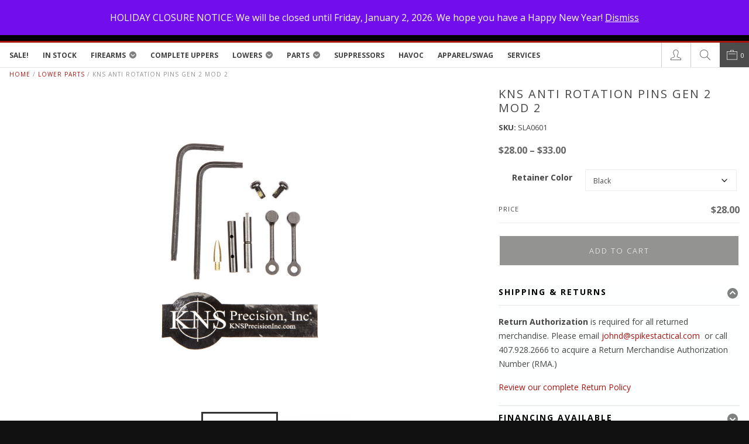

--- FILE ---
content_type: text/html; charset=UTF-8
request_url: https://www.spikestactical.com/collections/lower-parts/kns-anti-rotation-pins-gen-2-mod-2/
body_size: 31982
content:
<!doctype html>
<!--

 ::::::::   :::::::    :::   ::::::::       ::::::::: ::::::::::: :::::::::
:+:    :+: :+:   :+: :+:+:  :+:    :+:      :+:    :+:    :+:     :+:    :+:
      +:+  +:+  :+:+   +:+  +:+    +:+      +:+    +:+    +:+     +:+    +:+
    +#+    +#+ + +:+   +#+   +#++:++#       +#++:++#+     +#+     +#+    +:+
  +#+      +#+#  +#+   +#+  +#+    +#+      +#+    +#+    +#+     +#+    +#+
 #+#       #+#   #+#   #+#  #+#    #+#      #+#    #+#    #+#     #+#    #+#
##########  #######  ####### ########       #########     ###     #########

-->
<html class="no-js" lang="en">
<head>

    <!--METADATA-->
    <title>  KNS Anti Rotation Pins Gen 2 Mod 2</title>
    <meta charset="utf-8">
<script type="text/javascript">
/* <![CDATA[ */

//----------------------------------------------------------
//------ JAVASCRIPT HOOK FUNCTIONS FOR GRAVITY FORMS -------
//----------------------------------------------------------

if ( ! gform ) {
	document.addEventListener( 'gform_main_scripts_loaded', function() { gform.scriptsLoaded = true; } );
	document.addEventListener( 'gform/theme/scripts_loaded', function() { gform.themeScriptsLoaded = true; } );
	window.addEventListener( 'DOMContentLoaded', function() { gform.domLoaded = true; } );

	var gform = {
		domLoaded: false,
		scriptsLoaded: false,
		themeScriptsLoaded: false,
		isFormEditor: () => typeof InitializeEditor === 'function',

		/**
		 * @deprecated 2.9 the use of initializeOnLoaded in the form editor context is deprecated.
		 * @remove-in 3.1 this function will not check for gform.isFormEditor().
		 */
		callIfLoaded: function ( fn ) {
			if ( gform.domLoaded && gform.scriptsLoaded && ( gform.themeScriptsLoaded || gform.isFormEditor() ) ) {
				if ( gform.isFormEditor() ) {
					console.warn( 'The use of gform.initializeOnLoaded() is deprecated in the form editor context and will be removed in Gravity Forms 3.1.' );
				}
				fn();
				return true;
			}
			return false;
		},

		/**
		 * Call a function when all scripts are loaded
		 *
		 * @param function fn the callback function to call when all scripts are loaded
		 *
		 * @returns void
		 */
		initializeOnLoaded: function( fn ) {
			if ( ! gform.callIfLoaded( fn ) ) {
				document.addEventListener( 'gform_main_scripts_loaded', () => { gform.scriptsLoaded = true; gform.callIfLoaded( fn ); } );
				document.addEventListener( 'gform/theme/scripts_loaded', () => { gform.themeScriptsLoaded = true; gform.callIfLoaded( fn ); } );
				window.addEventListener( 'DOMContentLoaded', () => { gform.domLoaded = true; gform.callIfLoaded( fn ); } );
			}
		},

		hooks: { action: {}, filter: {} },
		addAction: function( action, callable, priority, tag ) {
			gform.addHook( 'action', action, callable, priority, tag );
		},
		addFilter: function( action, callable, priority, tag ) {
			gform.addHook( 'filter', action, callable, priority, tag );
		},
		doAction: function( action ) {
			gform.doHook( 'action', action, arguments );
		},
		applyFilters: function( action ) {
			return gform.doHook( 'filter', action, arguments );
		},
		removeAction: function( action, tag ) {
			gform.removeHook( 'action', action, tag );
		},
		removeFilter: function( action, priority, tag ) {
			gform.removeHook( 'filter', action, priority, tag );
		},
		addHook: function( hookType, action, callable, priority, tag ) {
			if ( undefined == gform.hooks[hookType][action] ) {
				gform.hooks[hookType][action] = [];
			}
			var hooks = gform.hooks[hookType][action];
			if ( undefined == tag ) {
				tag = action + '_' + hooks.length;
			}
			if( priority == undefined ){
				priority = 10;
			}

			gform.hooks[hookType][action].push( { tag:tag, callable:callable, priority:priority } );
		},
		doHook: function( hookType, action, args ) {

			// splice args from object into array and remove first index which is the hook name
			args = Array.prototype.slice.call(args, 1);

			if ( undefined != gform.hooks[hookType][action] ) {
				var hooks = gform.hooks[hookType][action], hook;
				//sort by priority
				hooks.sort(function(a,b){return a["priority"]-b["priority"]});

				hooks.forEach( function( hookItem ) {
					hook = hookItem.callable;

					if(typeof hook != 'function')
						hook = window[hook];
					if ( 'action' == hookType ) {
						hook.apply(null, args);
					} else {
						args[0] = hook.apply(null, args);
					}
				} );
			}
			if ( 'filter'==hookType ) {
				return args[0];
			}
		},
		removeHook: function( hookType, action, priority, tag ) {
			if ( undefined != gform.hooks[hookType][action] ) {
				var hooks = gform.hooks[hookType][action];
				hooks = hooks.filter( function(hook, index, arr) {
					var removeHook = (undefined==tag||tag==hook.tag) && (undefined==priority||priority==hook.priority);
					return !removeHook;
				} );
				gform.hooks[hookType][action] = hooks;
			}
		}
	};
}

/* ]]> */
</script>

    <meta name="viewport" content="width=device-width, initial-scale=1">
    <meta http-equiv="X-UA-Compatible" content="IE=edge,chrome=1">

    <!--ICONS-->
    <link href="https://d2p93lqr3z24up.cloudfront.net/wp-content/uploads/2018/12/clean-spider-white.png" rel="shortcut icon">

    <style> .store_locator_country{display:none;} .store_locator_fax{display:none;} .store_locator_distance{display:none;} .store_locator_mobile{display:none;} .store_locator_company{display:none;} .store_locator_chat{display:none !important;} .store_locator_visit_website{display:none !important;} .store_locator_write_email{display:none !important;} .store_locator_show_on_map{display:none !important;} .store_locator_visit_store{display:none !important;} .store_locator_image{display:none !important;} .store_locator_loading{background-color:#FFFFFF;opacity: 0.8;} .store_locator_loading i{color:#000000;} .gm-style-iw, .store_locator_infowindow{max-width: 350px !important; width: 100% !important; max-height: 400px; white-space: nowrap; overflow: auto;}</style><meta name='robots' content='max-image-preview:large' />
	<style>img:is([sizes="auto" i], [sizes^="auto," i]) { contain-intrinsic-size: 3000px 1500px }</style>
	<link rel='dns-prefetch' href='//plugin.credova.com' />
<link rel='dns-prefetch' href='//js.authorize.net' />
<link rel='dns-prefetch' href='//maps.googleapis.com' />
<link rel='dns-prefetch' href='//fonts.googleapis.com' />
<link rel="alternate" type="application/rss+xml" title="Spikes Tactical &raquo; Feed" href="https://www.spikestactical.com/feed/" />
<link rel="alternate" type="application/rss+xml" title="Spikes Tactical &raquo; Comments Feed" href="https://www.spikestactical.com/comments/feed/" />
<link rel="alternate" type="application/rss+xml" title="Spikes Tactical &raquo; KNS Anti Rotation Pins Gen 2 Mod 2 Comments Feed" href="https://www.spikestactical.com/collections/lower-parts/kns-anti-rotation-pins-gen-2-mod-2/feed/" />
<script type="text/javascript">
/* <![CDATA[ */
window._wpemojiSettings = {"baseUrl":"https:\/\/s.w.org\/images\/core\/emoji\/16.0.1\/72x72\/","ext":".png","svgUrl":"https:\/\/s.w.org\/images\/core\/emoji\/16.0.1\/svg\/","svgExt":".svg","source":{"wpemoji":"https:\/\/www.spikestactical.com\/wp-includes\/js\/wp-emoji.js?ver=6.8.3","twemoji":"https:\/\/www.spikestactical.com\/wp-includes\/js\/twemoji.js?ver=6.8.3"}};
/**
 * @output wp-includes/js/wp-emoji-loader.js
 */

/**
 * Emoji Settings as exported in PHP via _print_emoji_detection_script().
 * @typedef WPEmojiSettings
 * @type {object}
 * @property {?object} source
 * @property {?string} source.concatemoji
 * @property {?string} source.twemoji
 * @property {?string} source.wpemoji
 * @property {?boolean} DOMReady
 * @property {?Function} readyCallback
 */

/**
 * Support tests.
 * @typedef SupportTests
 * @type {object}
 * @property {?boolean} flag
 * @property {?boolean} emoji
 */

/**
 * IIFE to detect emoji support and load Twemoji if needed.
 *
 * @param {Window} window
 * @param {Document} document
 * @param {WPEmojiSettings} settings
 */
( function wpEmojiLoader( window, document, settings ) {
	if ( typeof Promise === 'undefined' ) {
		return;
	}

	var sessionStorageKey = 'wpEmojiSettingsSupports';
	var tests = [ 'flag', 'emoji' ];

	/**
	 * Checks whether the browser supports offloading to a Worker.
	 *
	 * @since 6.3.0
	 *
	 * @private
	 *
	 * @returns {boolean}
	 */
	function supportsWorkerOffloading() {
		return (
			typeof Worker !== 'undefined' &&
			typeof OffscreenCanvas !== 'undefined' &&
			typeof URL !== 'undefined' &&
			URL.createObjectURL &&
			typeof Blob !== 'undefined'
		);
	}

	/**
	 * @typedef SessionSupportTests
	 * @type {object}
	 * @property {number} timestamp
	 * @property {SupportTests} supportTests
	 */

	/**
	 * Get support tests from session.
	 *
	 * @since 6.3.0
	 *
	 * @private
	 *
	 * @returns {?SupportTests} Support tests, or null if not set or older than 1 week.
	 */
	function getSessionSupportTests() {
		try {
			/** @type {SessionSupportTests} */
			var item = JSON.parse(
				sessionStorage.getItem( sessionStorageKey )
			);
			if (
				typeof item === 'object' &&
				typeof item.timestamp === 'number' &&
				new Date().valueOf() < item.timestamp + 604800 && // Note: Number is a week in seconds.
				typeof item.supportTests === 'object'
			) {
				return item.supportTests;
			}
		} catch ( e ) {}
		return null;
	}

	/**
	 * Persist the supports in session storage.
	 *
	 * @since 6.3.0
	 *
	 * @private
	 *
	 * @param {SupportTests} supportTests Support tests.
	 */
	function setSessionSupportTests( supportTests ) {
		try {
			/** @type {SessionSupportTests} */
			var item = {
				supportTests: supportTests,
				timestamp: new Date().valueOf()
			};

			sessionStorage.setItem(
				sessionStorageKey,
				JSON.stringify( item )
			);
		} catch ( e ) {}
	}

	/**
	 * Checks if two sets of Emoji characters render the same visually.
	 *
	 * This is used to determine if the browser is rendering an emoji with multiple data points
	 * correctly. set1 is the emoji in the correct form, using a zero-width joiner. set2 is the emoji
	 * in the incorrect form, using a zero-width space. If the two sets render the same, then the browser
	 * does not support the emoji correctly.
	 *
	 * This function may be serialized to run in a Worker. Therefore, it cannot refer to variables from the containing
	 * scope. Everything must be passed by parameters.
	 *
	 * @since 4.9.0
	 *
	 * @private
	 *
	 * @param {CanvasRenderingContext2D} context 2D Context.
	 * @param {string} set1 Set of Emoji to test.
	 * @param {string} set2 Set of Emoji to test.
	 *
	 * @return {boolean} True if the two sets render the same.
	 */
	function emojiSetsRenderIdentically( context, set1, set2 ) {
		// Cleanup from previous test.
		context.clearRect( 0, 0, context.canvas.width, context.canvas.height );
		context.fillText( set1, 0, 0 );
		var rendered1 = new Uint32Array(
			context.getImageData(
				0,
				0,
				context.canvas.width,
				context.canvas.height
			).data
		);

		// Cleanup from previous test.
		context.clearRect( 0, 0, context.canvas.width, context.canvas.height );
		context.fillText( set2, 0, 0 );
		var rendered2 = new Uint32Array(
			context.getImageData(
				0,
				0,
				context.canvas.width,
				context.canvas.height
			).data
		);

		return rendered1.every( function ( rendered2Data, index ) {
			return rendered2Data === rendered2[ index ];
		} );
	}

	/**
	 * Checks if the center point of a single emoji is empty.
	 *
	 * This is used to determine if the browser is rendering an emoji with a single data point
	 * correctly. The center point of an incorrectly rendered emoji will be empty. A correctly
	 * rendered emoji will have a non-zero value at the center point.
	 *
	 * This function may be serialized to run in a Worker. Therefore, it cannot refer to variables from the containing
	 * scope. Everything must be passed by parameters.
	 *
	 * @since 6.8.2
	 *
	 * @private
	 *
	 * @param {CanvasRenderingContext2D} context 2D Context.
	 * @param {string} emoji Emoji to test.
	 *
	 * @return {boolean} True if the center point is empty.
	 */
	function emojiRendersEmptyCenterPoint( context, emoji ) {
		// Cleanup from previous test.
		context.clearRect( 0, 0, context.canvas.width, context.canvas.height );
		context.fillText( emoji, 0, 0 );

		// Test if the center point (16, 16) is empty (0,0,0,0).
		var centerPoint = context.getImageData(16, 16, 1, 1);
		for ( var i = 0; i < centerPoint.data.length; i++ ) {
			if ( centerPoint.data[ i ] !== 0 ) {
				// Stop checking the moment it's known not to be empty.
				return false;
			}
		}

		return true;
	}

	/**
	 * Determines if the browser properly renders Emoji that Twemoji can supplement.
	 *
	 * This function may be serialized to run in a Worker. Therefore, it cannot refer to variables from the containing
	 * scope. Everything must be passed by parameters.
	 *
	 * @since 4.2.0
	 *
	 * @private
	 *
	 * @param {CanvasRenderingContext2D} context 2D Context.
	 * @param {string} type Whether to test for support of "flag" or "emoji".
	 * @param {Function} emojiSetsRenderIdentically Reference to emojiSetsRenderIdentically function, needed due to minification.
	 * @param {Function} emojiRendersEmptyCenterPoint Reference to emojiRendersEmptyCenterPoint function, needed due to minification.
	 *
	 * @return {boolean} True if the browser can render emoji, false if it cannot.
	 */
	function browserSupportsEmoji( context, type, emojiSetsRenderIdentically, emojiRendersEmptyCenterPoint ) {
		var isIdentical;

		switch ( type ) {
			case 'flag':
				/*
				 * Test for Transgender flag compatibility. Added in Unicode 13.
				 *
				 * To test for support, we try to render it, and compare the rendering to how it would look if
				 * the browser doesn't render it correctly (white flag emoji + transgender symbol).
				 */
				isIdentical = emojiSetsRenderIdentically(
					context,
					'\uD83C\uDFF3\uFE0F\u200D\u26A7\uFE0F', // as a zero-width joiner sequence
					'\uD83C\uDFF3\uFE0F\u200B\u26A7\uFE0F' // separated by a zero-width space
				);

				if ( isIdentical ) {
					return false;
				}

				/*
				 * Test for Sark flag compatibility. This is the least supported of the letter locale flags,
				 * so gives us an easy test for full support.
				 *
				 * To test for support, we try to render it, and compare the rendering to how it would look if
				 * the browser doesn't render it correctly ([C] + [Q]).
				 */
				isIdentical = emojiSetsRenderIdentically(
					context,
					'\uD83C\uDDE8\uD83C\uDDF6', // as the sequence of two code points
					'\uD83C\uDDE8\u200B\uD83C\uDDF6' // as the two code points separated by a zero-width space
				);

				if ( isIdentical ) {
					return false;
				}

				/*
				 * Test for English flag compatibility. England is a country in the United Kingdom, it
				 * does not have a two letter locale code but rather a five letter sub-division code.
				 *
				 * To test for support, we try to render it, and compare the rendering to how it would look if
				 * the browser doesn't render it correctly (black flag emoji + [G] + [B] + [E] + [N] + [G]).
				 */
				isIdentical = emojiSetsRenderIdentically(
					context,
					// as the flag sequence
					'\uD83C\uDFF4\uDB40\uDC67\uDB40\uDC62\uDB40\uDC65\uDB40\uDC6E\uDB40\uDC67\uDB40\uDC7F',
					// with each code point separated by a zero-width space
					'\uD83C\uDFF4\u200B\uDB40\uDC67\u200B\uDB40\uDC62\u200B\uDB40\uDC65\u200B\uDB40\uDC6E\u200B\uDB40\uDC67\u200B\uDB40\uDC7F'
				);

				return ! isIdentical;
			case 'emoji':
				/*
				 * Does Emoji 16.0 cause the browser to go splat?
				 *
				 * To test for Emoji 16.0 support, try to render a new emoji: Splatter.
				 *
				 * The splatter emoji is a single code point emoji. Testing for browser support
				 * required testing the center point of the emoji to see if it is empty.
				 *
				 * 0xD83E 0xDEDF (\uD83E\uDEDF) == 🫟 Splatter.
				 *
				 * When updating this test, please ensure that the emoji is either a single code point
				 * or switch to using the emojiSetsRenderIdentically function and testing with a zero-width
				 * joiner vs a zero-width space.
				 */
				var notSupported = emojiRendersEmptyCenterPoint( context, '\uD83E\uDEDF' );
				return ! notSupported;
		}

		return false;
	}

	/**
	 * Checks emoji support tests.
	 *
	 * This function may be serialized to run in a Worker. Therefore, it cannot refer to variables from the containing
	 * scope. Everything must be passed by parameters.
	 *
	 * @since 6.3.0
	 *
	 * @private
	 *
	 * @param {string[]} tests Tests.
	 * @param {Function} browserSupportsEmoji Reference to browserSupportsEmoji function, needed due to minification.
	 * @param {Function} emojiSetsRenderIdentically Reference to emojiSetsRenderIdentically function, needed due to minification.
	 * @param {Function} emojiRendersEmptyCenterPoint Reference to emojiRendersEmptyCenterPoint function, needed due to minification.
	 *
	 * @return {SupportTests} Support tests.
	 */
	function testEmojiSupports( tests, browserSupportsEmoji, emojiSetsRenderIdentically, emojiRendersEmptyCenterPoint ) {
		var canvas;
		if (
			typeof WorkerGlobalScope !== 'undefined' &&
			self instanceof WorkerGlobalScope
		) {
			canvas = new OffscreenCanvas( 300, 150 ); // Dimensions are default for HTMLCanvasElement.
		} else {
			canvas = document.createElement( 'canvas' );
		}

		var context = canvas.getContext( '2d', { willReadFrequently: true } );

		/*
		 * Chrome on OS X added native emoji rendering in M41. Unfortunately,
		 * it doesn't work when the font is bolder than 500 weight. So, we
		 * check for bold rendering support to avoid invisible emoji in Chrome.
		 */
		context.textBaseline = 'top';
		context.font = '600 32px Arial';

		var supports = {};
		tests.forEach( function ( test ) {
			supports[ test ] = browserSupportsEmoji( context, test, emojiSetsRenderIdentically, emojiRendersEmptyCenterPoint );
		} );
		return supports;
	}

	/**
	 * Adds a script to the head of the document.
	 *
	 * @ignore
	 *
	 * @since 4.2.0
	 *
	 * @param {string} src The url where the script is located.
	 *
	 * @return {void}
	 */
	function addScript( src ) {
		var script = document.createElement( 'script' );
		script.src = src;
		script.defer = true;
		document.head.appendChild( script );
	}

	settings.supports = {
		everything: true,
		everythingExceptFlag: true
	};

	// Create a promise for DOMContentLoaded since the worker logic may finish after the event has fired.
	var domReadyPromise = new Promise( function ( resolve ) {
		document.addEventListener( 'DOMContentLoaded', resolve, {
			once: true
		} );
	} );

	// Obtain the emoji support from the browser, asynchronously when possible.
	new Promise( function ( resolve ) {
		var supportTests = getSessionSupportTests();
		if ( supportTests ) {
			resolve( supportTests );
			return;
		}

		if ( supportsWorkerOffloading() ) {
			try {
				// Note that the functions are being passed as arguments due to minification.
				var workerScript =
					'postMessage(' +
					testEmojiSupports.toString() +
					'(' +
					[
						JSON.stringify( tests ),
						browserSupportsEmoji.toString(),
						emojiSetsRenderIdentically.toString(),
						emojiRendersEmptyCenterPoint.toString()
					].join( ',' ) +
					'));';
				var blob = new Blob( [ workerScript ], {
					type: 'text/javascript'
				} );
				var worker = new Worker( URL.createObjectURL( blob ), { name: 'wpTestEmojiSupports' } );
				worker.onmessage = function ( event ) {
					supportTests = event.data;
					setSessionSupportTests( supportTests );
					worker.terminate();
					resolve( supportTests );
				};
				return;
			} catch ( e ) {}
		}

		supportTests = testEmojiSupports( tests, browserSupportsEmoji, emojiSetsRenderIdentically, emojiRendersEmptyCenterPoint );
		setSessionSupportTests( supportTests );
		resolve( supportTests );
	} )
		// Once the browser emoji support has been obtained from the session, finalize the settings.
		.then( function ( supportTests ) {
			/*
			 * Tests the browser support for flag emojis and other emojis, and adjusts the
			 * support settings accordingly.
			 */
			for ( var test in supportTests ) {
				settings.supports[ test ] = supportTests[ test ];

				settings.supports.everything =
					settings.supports.everything && settings.supports[ test ];

				if ( 'flag' !== test ) {
					settings.supports.everythingExceptFlag =
						settings.supports.everythingExceptFlag &&
						settings.supports[ test ];
				}
			}

			settings.supports.everythingExceptFlag =
				settings.supports.everythingExceptFlag &&
				! settings.supports.flag;

			// Sets DOMReady to false and assigns a ready function to settings.
			settings.DOMReady = false;
			settings.readyCallback = function () {
				settings.DOMReady = true;
			};
		} )
		.then( function () {
			return domReadyPromise;
		} )
		.then( function () {
			// When the browser can not render everything we need to load a polyfill.
			if ( ! settings.supports.everything ) {
				settings.readyCallback();

				var src = settings.source || {};

				if ( src.concatemoji ) {
					addScript( src.concatemoji );
				} else if ( src.wpemoji && src.twemoji ) {
					addScript( src.twemoji );
					addScript( src.wpemoji );
				}
			}
		} );
} )( window, document, window._wpemojiSettings );

/* ]]> */
</script>
<style id='wp-emoji-styles-inline-css' type='text/css'>

	img.wp-smiley, img.emoji {
		display: inline !important;
		border: none !important;
		box-shadow: none !important;
		height: 1em !important;
		width: 1em !important;
		margin: 0 0.07em !important;
		vertical-align: -0.1em !important;
		background: none !important;
		padding: 0 !important;
	}
</style>
<link rel='stylesheet' id='wp-block-library-css' href='https://www.spikestactical.com/wp-includes/css/dist/block-library/style.css?ver=6.8.3' type='text/css' media='all' />
<style id='classic-theme-styles-inline-css' type='text/css'>
/**
 * These rules are needed for backwards compatibility.
 * They should match the button element rules in the base theme.json file.
 */
.wp-block-button__link {
	color: #ffffff;
	background-color: #32373c;
	border-radius: 9999px; /* 100% causes an oval, but any explicit but really high value retains the pill shape. */

	/* This needs a low specificity so it won't override the rules from the button element if defined in theme.json. */
	box-shadow: none;
	text-decoration: none;

	/* The extra 2px are added to size solids the same as the outline versions.*/
	padding: calc(0.667em + 2px) calc(1.333em + 2px);

	font-size: 1.125em;
}

.wp-block-file__button {
	background: #32373c;
	color: #ffffff;
	text-decoration: none;
}

</style>
<link rel='stylesheet' id='wps-selectize-css' href='https://www.spikestactical.com/wp-content/plugins/woocommerce-product-search/css/selectize/selectize.css?ver=6.9.0' type='text/css' media='all' />
<link rel='stylesheet' id='wps-price-slider-css' href='https://www.spikestactical.com/wp-content/plugins/woocommerce-product-search/css/price-slider.css?ver=6.9.0' type='text/css' media='all' />
<link rel='stylesheet' id='product-search-css' href='https://www.spikestactical.com/wp-content/plugins/woocommerce-product-search/css/product-search.css?ver=6.9.0' type='text/css' media='all' />
<link rel='stylesheet' id='{$ns}-save-style-css' href='https://www.spikestactical.com/wp-content/plugins/spikes-gutenberg-blocks/php/../build/css/blocks-save.css?ver=6.8.3' type='text/css' media='all' />
<style id='global-styles-inline-css' type='text/css'>
:root{--wp--preset--aspect-ratio--square: 1;--wp--preset--aspect-ratio--4-3: 4/3;--wp--preset--aspect-ratio--3-4: 3/4;--wp--preset--aspect-ratio--3-2: 3/2;--wp--preset--aspect-ratio--2-3: 2/3;--wp--preset--aspect-ratio--16-9: 16/9;--wp--preset--aspect-ratio--9-16: 9/16;--wp--preset--color--black: #000000;--wp--preset--color--cyan-bluish-gray: #abb8c3;--wp--preset--color--white: #ffffff;--wp--preset--color--pale-pink: #f78da7;--wp--preset--color--vivid-red: #cf2e2e;--wp--preset--color--luminous-vivid-orange: #ff6900;--wp--preset--color--luminous-vivid-amber: #fcb900;--wp--preset--color--light-green-cyan: #7bdcb5;--wp--preset--color--vivid-green-cyan: #00d084;--wp--preset--color--pale-cyan-blue: #8ed1fc;--wp--preset--color--vivid-cyan-blue: #0693e3;--wp--preset--color--vivid-purple: #9b51e0;--wp--preset--color--primary: #EF8354;--wp--preset--color--secondary: #05c3de;--wp--preset--color--secondary-light: #8C6D54;--wp--preset--color--secondary-dark: #2D3142;--wp--preset--color--accent: #DCCCA3;--wp--preset--color--light-gray: #eee;--wp--preset--color--dark-gray: #444;--wp--preset--gradient--vivid-cyan-blue-to-vivid-purple: linear-gradient(135deg,rgba(6,147,227,1) 0%,rgb(155,81,224) 100%);--wp--preset--gradient--light-green-cyan-to-vivid-green-cyan: linear-gradient(135deg,rgb(122,220,180) 0%,rgb(0,208,130) 100%);--wp--preset--gradient--luminous-vivid-amber-to-luminous-vivid-orange: linear-gradient(135deg,rgba(252,185,0,1) 0%,rgba(255,105,0,1) 100%);--wp--preset--gradient--luminous-vivid-orange-to-vivid-red: linear-gradient(135deg,rgba(255,105,0,1) 0%,rgb(207,46,46) 100%);--wp--preset--gradient--very-light-gray-to-cyan-bluish-gray: linear-gradient(135deg,rgb(238,238,238) 0%,rgb(169,184,195) 100%);--wp--preset--gradient--cool-to-warm-spectrum: linear-gradient(135deg,rgb(74,234,220) 0%,rgb(151,120,209) 20%,rgb(207,42,186) 40%,rgb(238,44,130) 60%,rgb(251,105,98) 80%,rgb(254,248,76) 100%);--wp--preset--gradient--blush-light-purple: linear-gradient(135deg,rgb(255,206,236) 0%,rgb(152,150,240) 100%);--wp--preset--gradient--blush-bordeaux: linear-gradient(135deg,rgb(254,205,165) 0%,rgb(254,45,45) 50%,rgb(107,0,62) 100%);--wp--preset--gradient--luminous-dusk: linear-gradient(135deg,rgb(255,203,112) 0%,rgb(199,81,192) 50%,rgb(65,88,208) 100%);--wp--preset--gradient--pale-ocean: linear-gradient(135deg,rgb(255,245,203) 0%,rgb(182,227,212) 50%,rgb(51,167,181) 100%);--wp--preset--gradient--electric-grass: linear-gradient(135deg,rgb(202,248,128) 0%,rgb(113,206,126) 100%);--wp--preset--gradient--midnight: linear-gradient(135deg,rgb(2,3,129) 0%,rgb(40,116,252) 100%);--wp--preset--font-size--small: 13px;--wp--preset--font-size--medium: 20px;--wp--preset--font-size--large: 36px;--wp--preset--font-size--x-large: 42px;--wp--preset--spacing--20: 0.44rem;--wp--preset--spacing--30: 0.67rem;--wp--preset--spacing--40: 1rem;--wp--preset--spacing--50: 1.5rem;--wp--preset--spacing--60: 2.25rem;--wp--preset--spacing--70: 3.38rem;--wp--preset--spacing--80: 5.06rem;--wp--preset--shadow--natural: 6px 6px 9px rgba(0, 0, 0, 0.2);--wp--preset--shadow--deep: 12px 12px 50px rgba(0, 0, 0, 0.4);--wp--preset--shadow--sharp: 6px 6px 0px rgba(0, 0, 0, 0.2);--wp--preset--shadow--outlined: 6px 6px 0px -3px rgba(255, 255, 255, 1), 6px 6px rgba(0, 0, 0, 1);--wp--preset--shadow--crisp: 6px 6px 0px rgba(0, 0, 0, 1);}:where(.is-layout-flex){gap: 0.5em;}:where(.is-layout-grid){gap: 0.5em;}body .is-layout-flex{display: flex;}.is-layout-flex{flex-wrap: wrap;align-items: center;}.is-layout-flex > :is(*, div){margin: 0;}body .is-layout-grid{display: grid;}.is-layout-grid > :is(*, div){margin: 0;}:where(.wp-block-columns.is-layout-flex){gap: 2em;}:where(.wp-block-columns.is-layout-grid){gap: 2em;}:where(.wp-block-post-template.is-layout-flex){gap: 1.25em;}:where(.wp-block-post-template.is-layout-grid){gap: 1.25em;}.has-black-color{color: var(--wp--preset--color--black) !important;}.has-cyan-bluish-gray-color{color: var(--wp--preset--color--cyan-bluish-gray) !important;}.has-white-color{color: var(--wp--preset--color--white) !important;}.has-pale-pink-color{color: var(--wp--preset--color--pale-pink) !important;}.has-vivid-red-color{color: var(--wp--preset--color--vivid-red) !important;}.has-luminous-vivid-orange-color{color: var(--wp--preset--color--luminous-vivid-orange) !important;}.has-luminous-vivid-amber-color{color: var(--wp--preset--color--luminous-vivid-amber) !important;}.has-light-green-cyan-color{color: var(--wp--preset--color--light-green-cyan) !important;}.has-vivid-green-cyan-color{color: var(--wp--preset--color--vivid-green-cyan) !important;}.has-pale-cyan-blue-color{color: var(--wp--preset--color--pale-cyan-blue) !important;}.has-vivid-cyan-blue-color{color: var(--wp--preset--color--vivid-cyan-blue) !important;}.has-vivid-purple-color{color: var(--wp--preset--color--vivid-purple) !important;}.has-black-background-color{background-color: var(--wp--preset--color--black) !important;}.has-cyan-bluish-gray-background-color{background-color: var(--wp--preset--color--cyan-bluish-gray) !important;}.has-white-background-color{background-color: var(--wp--preset--color--white) !important;}.has-pale-pink-background-color{background-color: var(--wp--preset--color--pale-pink) !important;}.has-vivid-red-background-color{background-color: var(--wp--preset--color--vivid-red) !important;}.has-luminous-vivid-orange-background-color{background-color: var(--wp--preset--color--luminous-vivid-orange) !important;}.has-luminous-vivid-amber-background-color{background-color: var(--wp--preset--color--luminous-vivid-amber) !important;}.has-light-green-cyan-background-color{background-color: var(--wp--preset--color--light-green-cyan) !important;}.has-vivid-green-cyan-background-color{background-color: var(--wp--preset--color--vivid-green-cyan) !important;}.has-pale-cyan-blue-background-color{background-color: var(--wp--preset--color--pale-cyan-blue) !important;}.has-vivid-cyan-blue-background-color{background-color: var(--wp--preset--color--vivid-cyan-blue) !important;}.has-vivid-purple-background-color{background-color: var(--wp--preset--color--vivid-purple) !important;}.has-black-border-color{border-color: var(--wp--preset--color--black) !important;}.has-cyan-bluish-gray-border-color{border-color: var(--wp--preset--color--cyan-bluish-gray) !important;}.has-white-border-color{border-color: var(--wp--preset--color--white) !important;}.has-pale-pink-border-color{border-color: var(--wp--preset--color--pale-pink) !important;}.has-vivid-red-border-color{border-color: var(--wp--preset--color--vivid-red) !important;}.has-luminous-vivid-orange-border-color{border-color: var(--wp--preset--color--luminous-vivid-orange) !important;}.has-luminous-vivid-amber-border-color{border-color: var(--wp--preset--color--luminous-vivid-amber) !important;}.has-light-green-cyan-border-color{border-color: var(--wp--preset--color--light-green-cyan) !important;}.has-vivid-green-cyan-border-color{border-color: var(--wp--preset--color--vivid-green-cyan) !important;}.has-pale-cyan-blue-border-color{border-color: var(--wp--preset--color--pale-cyan-blue) !important;}.has-vivid-cyan-blue-border-color{border-color: var(--wp--preset--color--vivid-cyan-blue) !important;}.has-vivid-purple-border-color{border-color: var(--wp--preset--color--vivid-purple) !important;}.has-vivid-cyan-blue-to-vivid-purple-gradient-background{background: var(--wp--preset--gradient--vivid-cyan-blue-to-vivid-purple) !important;}.has-light-green-cyan-to-vivid-green-cyan-gradient-background{background: var(--wp--preset--gradient--light-green-cyan-to-vivid-green-cyan) !important;}.has-luminous-vivid-amber-to-luminous-vivid-orange-gradient-background{background: var(--wp--preset--gradient--luminous-vivid-amber-to-luminous-vivid-orange) !important;}.has-luminous-vivid-orange-to-vivid-red-gradient-background{background: var(--wp--preset--gradient--luminous-vivid-orange-to-vivid-red) !important;}.has-very-light-gray-to-cyan-bluish-gray-gradient-background{background: var(--wp--preset--gradient--very-light-gray-to-cyan-bluish-gray) !important;}.has-cool-to-warm-spectrum-gradient-background{background: var(--wp--preset--gradient--cool-to-warm-spectrum) !important;}.has-blush-light-purple-gradient-background{background: var(--wp--preset--gradient--blush-light-purple) !important;}.has-blush-bordeaux-gradient-background{background: var(--wp--preset--gradient--blush-bordeaux) !important;}.has-luminous-dusk-gradient-background{background: var(--wp--preset--gradient--luminous-dusk) !important;}.has-pale-ocean-gradient-background{background: var(--wp--preset--gradient--pale-ocean) !important;}.has-electric-grass-gradient-background{background: var(--wp--preset--gradient--electric-grass) !important;}.has-midnight-gradient-background{background: var(--wp--preset--gradient--midnight) !important;}.has-small-font-size{font-size: var(--wp--preset--font-size--small) !important;}.has-medium-font-size{font-size: var(--wp--preset--font-size--medium) !important;}.has-large-font-size{font-size: var(--wp--preset--font-size--large) !important;}.has-x-large-font-size{font-size: var(--wp--preset--font-size--x-large) !important;}
:where(.wp-block-post-template.is-layout-flex){gap: 1.25em;}:where(.wp-block-post-template.is-layout-grid){gap: 1.25em;}
:where(.wp-block-columns.is-layout-flex){gap: 2em;}:where(.wp-block-columns.is-layout-grid){gap: 2em;}
:root :where(.wp-block-pullquote){font-size: 1.5em;line-height: 1.6;}
</style>
<link rel='stylesheet' id='credova_style-css' href='https://www.spikestactical.com/wp-content/plugins/credova-financial/assets/css/credova_style.css?ver=6.8.3' type='text/css' media='all' />
<link rel='stylesheet' id='giftware-css' href='https://www.spikestactical.com/wp-content/plugins/giftware/public/css/ultimate-woocommerce-gift-card-public.css?ver=4.2.3' type='text/css' media='all' />
<link rel='stylesheet' id='giftwarewps_uwgc_jquery-ui-datepicker-css' href='https://www.spikestactical.com/wp-content/plugins/giftware/public/css/jquery-ui.css?ver=4.2.3' type='text/css' media='all' />
<link rel='stylesheet' id='woo-gift-cards-lite-css' href='https://www.spikestactical.com/wp-content/plugins/woo-gift-cards-lite/public/css/woocommerce_gift_cards_lite-public.css?ver=3.2.3' type='text/css' media='all' />
<link rel='stylesheet' id='dashicons-css' href='https://www.spikestactical.com/wp-includes/css/dashicons.css?ver=6.8.3' type='text/css' media='all' />
<link rel='stylesheet' id='thickbox-css' href='https://www.spikestactical.com/wp-includes/js/thickbox/thickbox.css?ver=6.8.3' type='text/css' media='all' />
<link rel='stylesheet' id='woocommerce-layout-css' href='https://www.spikestactical.com/wp-content/plugins/woocommerce/assets/css/woocommerce-layout.css?ver=10.3.7' type='text/css' media='all' />
<link rel='stylesheet' id='woocommerce-smallscreen-css' href='https://www.spikestactical.com/wp-content/plugins/woocommerce/assets/css/woocommerce-smallscreen.css?ver=10.3.7' type='text/css' media='only screen and (max-width: 768px)' />
<link rel='stylesheet' id='woocommerce-general-css' href='https://www.spikestactical.com/wp-content/plugins/woocommerce/assets/css/woocommerce.css?ver=10.3.7' type='text/css' media='all' />
<style id='woocommerce-inline-inline-css' type='text/css'>
.woocommerce form .form-row .required { visibility: visible; }
</style>
<link rel='stylesheet' id='wordpress-store-locator-css' href='https://www.spikestactical.com/wp-content/plugins/wordpress-store-locator/public/css/wordpress-store-locator-public.css?ver=2.2.8' type='text/css' media='all' />
<link rel='stylesheet' id='wordpress-store-locator-bootstrap-css' href='https://www.spikestactical.com/wp-content/plugins/wordpress-store-locator/public/vendor/bootstrap/bootstrap.min.css?ver=2.2.8' type='text/css' media='all' />
<link rel='stylesheet' id='brands-styles-css' href='https://www.spikestactical.com/wp-content/plugins/woocommerce/assets/css/brands.css?ver=10.3.7' type='text/css' media='all' />
<link rel='stylesheet' id='google_fonts-css' href='https://fonts.googleapis.com/css?family=Open+Sans:300,400,700|Roboto:400,700' type='text/css' media='all' />
<link rel='stylesheet' id='styles-css' href='https://www.spikestactical.com/wp-content/themes/spikes-tactical-wordpress-theme/css/theme.css' type='text/css' media='all' />
<link rel='stylesheet' id='sv-wc-payment-gateway-payment-form-css' href='https://www.spikestactical.com/wp-content/plugins/woocommerce-gateway-authorize-net-aim/vendor/skyverge/wc-plugin-framework/woocommerce/payment-gateway/assets/css/frontend/sv-wc-payment-gateway-payment-form.min.css?ver=5.3.0' type='text/css' media='all' />
<link rel='stylesheet' id='woo_discount_pro_style-css' href='https://www.spikestactical.com/wp-content/plugins/woo-discount-rules-pro/Assets/Css/awdr_style.css?ver=2.6.13' type='text/css' media='all' />
<script type="text/javascript" src="https://www.spikestactical.com/wp-includes/js/dist/development/react-refresh-runtime.js?ver=8f1acdfb845f670b0ef2" id="wp-react-refresh-runtime-js"></script>
<script type="text/javascript" src="https://www.spikestactical.com/wp-includes/js/dist/development/react-refresh-entry.js?ver=461b2e321e6e009f2209" id="wp-react-refresh-entry-js"></script>
<script type="text/javascript" src="https://www.spikestactical.com/wp-includes/js/jquery/jquery.js?ver=3.7.1" id="jquery-core-js"></script>
<script type="text/javascript" src="https://www.spikestactical.com/wp-includes/js/jquery/jquery-migrate.js?ver=3.4.1" id="jquery-migrate-js"></script>
<script type="text/javascript" src="https://www.spikestactical.com/wp-content/plugins/woocommerce/assets/js/jquery-blockui/jquery.blockUI.js?ver=2.7.0-wc.10.3.7" id="wc-jquery-blockui-js" defer="defer" data-wp-strategy="defer"></script>
<script type="text/javascript" id="wc-add-to-cart-js-extra">
/* <![CDATA[ */
var wc_add_to_cart_params = {"ajax_url":"\/wp-admin\/admin-ajax.php","wc_ajax_url":"\/?wc-ajax=%%endpoint%%","i18n_view_cart":"View cart","cart_url":"https:\/\/www.spikestactical.com\/cart\/","is_cart":"","cart_redirect_after_add":"no"};
/* ]]> */
</script>
<script type="text/javascript" src="https://www.spikestactical.com/wp-content/plugins/woocommerce/assets/js/frontend/add-to-cart.js?ver=10.3.7" id="wc-add-to-cart-js" defer="defer" data-wp-strategy="defer"></script>
<script type="text/javascript" id="wc-single-product-js-extra">
/* <![CDATA[ */
var wc_single_product_params = {"i18n_required_rating_text":"Please select a rating","i18n_rating_options":["1 of 5 stars","2 of 5 stars","3 of 5 stars","4 of 5 stars","5 of 5 stars"],"i18n_product_gallery_trigger_text":"View full-screen image gallery","review_rating_required":"yes","flexslider":{"rtl":false,"animation":"slide","smoothHeight":true,"directionNav":false,"controlNav":"thumbnails","slideshow":false,"animationSpeed":500,"animationLoop":false,"allowOneSlide":false},"zoom_enabled":"","zoom_options":[],"photoswipe_enabled":"","photoswipe_options":{"shareEl":false,"closeOnScroll":false,"history":false,"hideAnimationDuration":0,"showAnimationDuration":0},"flexslider_enabled":""};
/* ]]> */
</script>
<script type="text/javascript" src="https://www.spikestactical.com/wp-content/plugins/woocommerce/assets/js/frontend/single-product.js?ver=10.3.7" id="wc-single-product-js" defer="defer" data-wp-strategy="defer"></script>
<script type="text/javascript" src="https://www.spikestactical.com/wp-content/plugins/woocommerce/assets/js/js-cookie/js.cookie.js?ver=2.1.4-wc.10.3.7" id="wc-js-cookie-js" defer="defer" data-wp-strategy="defer"></script>
<script type="text/javascript" id="woocommerce-js-extra">
/* <![CDATA[ */
var woocommerce_params = {"ajax_url":"\/wp-admin\/admin-ajax.php","wc_ajax_url":"\/?wc-ajax=%%endpoint%%","i18n_password_show":"Show password","i18n_password_hide":"Hide password"};
/* ]]> */
</script>
<script type="text/javascript" src="https://www.spikestactical.com/wp-content/plugins/woocommerce/assets/js/frontend/woocommerce.js?ver=10.3.7" id="woocommerce-js" defer="defer" data-wp-strategy="defer"></script>
<script type="text/javascript" src="https://www.spikestactical.com/wp-content/plugins/woocommerce-min-max-quantities/assets/js/frontend/validate.js?ver=5.2.7" id="wc-mmq-frontend-js" defer="defer" data-wp-strategy="defer"></script>
<script type="text/javascript" src="https://js.authorize.net/v1/Accept.js" id="wc-authorize-net-aim-accept-js-js"></script>
<link rel="https://api.w.org/" href="https://www.spikestactical.com/wp-json/" /><link rel="alternate" title="JSON" type="application/json" href="https://www.spikestactical.com/wp-json/wp/v2/product/464" /><link rel="EditURI" type="application/rsd+xml" title="RSD" href="https://www.spikestactical.com/xmlrpc.php?rsd" />
<meta name="generator" content="WordPress 6.8.3" />
<meta name="generator" content="WooCommerce 10.3.7" />
<link rel="canonical" href="https://www.spikestactical.com/collections/lower-parts/kns-anti-rotation-pins-gen-2-mod-2/" />
<link rel='shortlink' href='https://www.spikestactical.com/?p=464' />
<link rel="alternate" title="oEmbed (JSON)" type="application/json+oembed" href="https://www.spikestactical.com/wp-json/oembed/1.0/embed?url=https%3A%2F%2Fwww.spikestactical.com%2Fcollections%2Flower-parts%2Fkns-anti-rotation-pins-gen-2-mod-2%2F" />
<link rel="alternate" title="oEmbed (XML)" type="text/xml+oembed" href="https://www.spikestactical.com/wp-json/oembed/1.0/embed?url=https%3A%2F%2Fwww.spikestactical.com%2Fcollections%2Flower-parts%2Fkns-anti-rotation-pins-gen-2-mod-2%2F&#038;format=xml" />
<meta name="generator" content="Redux 4.5.8" />	<noscript><style>.woocommerce-product-gallery{ opacity: 1 !important; }</style></noscript>
	<script>(()=>{var o=[],i={};["on","off","toggle","show"].forEach((l=>{i[l]=function(){o.push([l,arguments])}})),window.Boxzilla=i,window.boxzilla_queue=o})();</script>
    <link rel="alternate" type="application/rss+xml" title="Spikes Tactical Feed" href="https://www.spikestactical.com/feed/">
</head>
<body data-rsssl=1 class="wp-singular product-template-default single single-product postid-464 wp-theme-spikes-tactical-wordpress-theme theme-spikes-tactical-wordpress-theme woocommerce woocommerce-page woocommerce-demo-store woocommerce-no-js">
<!-- Main Header -->
<header class="header--global" role="banner">

    <!-- Place your logo(s) here. -->
    
    <div class="header__logos">
        <div class="header__inner u-global-max-width">
                            <a href="https://www.spikestactical.com" class="header__logo-wrapper">
                        <svg id="mobileLogo" xmlns="http://www.w3.org/2000/svg" xmlns:xlink="http://www.w3.org/1999/xlink" x="0px" y="0px" viewBox="0 0 280.5 323.5" style="enable-background:new 0 0 280.5 323.5;" xml:space="preserve">
		<path class="st0" d="M27,134.6c-6.9-16.1-10-41.7-11.8-70.1c-2,24.5,0.6,50.8,8.6,75.2L27,134.6z M2.8,38.7
			c-1.1,42.6,0.7,82.4,15.7,112l-5,10.9C-0.5,132.4-2.8,84.7,2.8,38.7L2.8,38.7z M218.9,129.9c-55.6-38-97.2-65.8-105.9-6.7
			c-0.2,0.8-0.8,1-1.7,0.6c-0.3-3.7-1.8-6.7-4.6-9.3c0.7-7.6,1.2-15.1,0.4-21.6c-0.4-3.4-2.4-5.1-4.7-9.5c1.4,4,2.3,7.5,3,10.3
			c-2.1,6.4-3.2,12.2-3.9,18.3c-1.1,0.4-3.3,1.5-5.6,1.5c1.1,0.6,3.3,2,2.7,2.3l-11.2,3.8c-0.6,0.2,0-2.2,0.7-3.4
			c-2.1,1.4-4.2,2.1-5.5,2.5c-4.3-4.4-8.6-8.6-14.1-12.3c-1.4-2.6-2.5-6.1-3.9-10.1c1,4.9,0.4,7.4,1.9,10.4
			c3.6,5.6,8.5,11.2,13.7,16.8c-0.6,3.8-0.2,7.1,2,10.2c-0.4,0.9-1.1,1.1-1.7,0.6c-43-41.6-59.1,6-79.8,69.9l6.5-5.1
			c-9,43.7-9,76.9-4.2,109.1c-0.7-44.9,4.1-86.3,15.1-122.8l-6.1,2.1c18.6-54.9,39.2-83.9,67.1-39.8c-21.6,11.4-43.2,22.3-53.4,10.2
			L21,171.1c1.1,3.9,2.2,5.6,4.1,6.6l-1.8,2.4c3.5,3.3,27.4-9.7,57.9-28.2c1.4,1.9,3,4.7,4.2,9.7l-3,0.8c-37,50.1-32,104.2,6,161.1
			c-25-57.4-35.3-108.6-4.9-155.6l2.6-0.7c3.1,4.9,3.6,9.9,2.2,16.2c8.4-14.2,32.9-22.5,48.4-16.5c-5-4.2-7.6-8.5-8.4-14.2l2.7-1.1
			c52.8,18.6,75.9,65.5,91.1,126.2c-4.6-68.3-33.7-114.2-93.8-131.2l-2.7,1.1c-2.3-4.7-2.7-7.8-2.8-10.2
			c35.7-4.1,62.3-8.2,63.3-13.1l-2.8-0.7c0.8-1.9,0.8-3.8-0.7-7.6l-11.8-7.1c-1,15.9-25,19.6-48.8,23.7c-4.7-52,29.3-41.6,77.5-9.4
			l-6.1,2.1c30.7,22.3,60,52.1,86.9,88c-15.8-28.4-36.4-55.6-70.4-84.6L218.9,129.9z M32.1,146.3l-2.6,5.4c2.4,5.1,4.7,8.8,7.6,11.3
			c3-0.1,6-0.4,8.9-0.9C41.3,157.8,36.6,153.3,32.1,146.3L32.1,146.3z M94,135.1c-7.5-0.5-11.9-3.7-10.1-11
			C92.5,125.5,96.5,128.8,94,135.1L94,135.1z M86.6,192c-0.7-3.3-0.2-8.2,0.5-13.2c-5.4,9.6-7.6,22-1.2,38.2
			c1.1-11.5,11-7.1,24.8,0.8c1.5,0.9,4.9,3.3,7.7,3.1c-9.7-9-9.1-14.4-2.4-17.6c4.1-1.9,7.9-3.2,11.2-3.8c7.3-1.5,10.8,2.5,8.8,15.4
			c2.1-1.4,3.6-5.5,4.2-7.1c6.1-14.6,11.4-24.2,19.2-15.7c-5-16.7-14-25.2-24.4-29.5c3.8,3.4,7.1,7,8.6,10.1
			C123.1,160.4,95.2,169.9,86.6,192L86.6,192z M91.2,139.6c5.9,8.4,10.8,15.2,5.4,29.1l-2.9,1.2l-0.4,3.7c3.7-3.1,7.4-5.3,11.5-6.5
			c-1.3-7.8-4.2-16.5-7.6-24.3c-0.6-1.2-1.8-1.3-2.9-1.6C92.9,141.2,92.2,140.2,91.2,139.6L91.2,139.6z M155.6,90.8
			c-4.1-17-17.4-39.2-33.2-62.8c16.6,18.2,30.4,40.7,38.9,64.9L155.6,90.8z M116.4,0c26.9,33.1,49.8,65.7,55.9,98.3l10.6,5.6
			C176.1,72.2,148.9,33.1,116.4,0L116.4,0z M158.8,103.1l5.4,2.7c1.2,5.5,1.5,9.9,0.7,13.7c-2.2,1.7-4.8,3.3-7.4,4.6
			C158.6,117.8,159.5,111.4,158.8,103.1L158.8,103.1z M103,132.1c5.6-5,7.1-10.2,1.1-14.8C98.3,123.5,96.9,128.7,103,132.1
			L103,132.1z M107.9,133.9c0.4,10.2,0.7,18.7,13.5,26.3l3-0.8l2.6,2.7c-4.8-0.3-9.3,0.3-13.3,1.9c-3.6-7-6.7-15.6-8.6-24
			c-0.2-1.3,0.7-2.1,1.3-3C107.3,136.3,107.6,135,107.9,133.9L107.9,133.9z M45.5,174.5c4.5-2,7.8-3.4,11.6-5.4
			c2.8,3.5,11.9-1,18.5-3.3l5.3-1.8c-7.6,2.6-10.5,12.8-25.3,17.1l-3.5,2.2C53,180.5,50,177.3,45.5,174.5L45.5,174.5z M165.2,133.6
			c-4.7,1.4-8.5,1.5-12.7,2.2c-0.4,4.4-9.5,8.2-16.9,7.9l-5.4,1.6c8.8,1,16.5,4.8,30.9-0.8l4.2-0.2
			C162.8,142.6,163.4,138.7,165.2,133.6L165.2,133.6z"></path>
</svg>    <img id="desktopLogo" src="https://d2p93lqr3z24up.cloudfront.net/wp-content/uploads/2018/12/Spikes-Tactical-Logo.png" />
                    </a>
                <div class="features">
                    <div class="feature__item">
                                <p>
                    American Made                </p>
            </div>
                    <div class="feature__item">
                                <p>
                    Lifetime Warranty                </p>
            </div>
                <div class="feature__item">
            <svg xmlns="http://www.w3.org/2000/svg" width="24" height="24" viewBox="0 0 24 24"><path d="M19 2c0-1.104-.896-2-2-2h-10c-1.104 0-2 .896-2 2v20c0 1.104.896 2 2 2h10c1.104 0 2-.896 2-2v-20zm-8.5 0h3c.276 0 .5.224.5.5s-.224.5-.5.5h-3c-.276 0-.5-.224-.5-.5s.224-.5.5-.5zm1.5 20c-.553 0-1-.448-1-1s.447-1 1-1c.552 0 .999.448.999 1s-.447 1-.999 1zm5-3h-10v-14.024h10v14.024z"/></svg>
            <p>
                407.928.2666            </p>
        </div>
    </div>
        </div>
    </div>

    <div class="header__menus">
        <div class="header__inner u-global-max-width">
            <!-- Main Menu -->
            <nav id="mainMenu" class="menu menu--main js-desktop" role="navigation">
                <div class="menu-main-menu-container"><ul id="menu-main-menu" class="main-nav__menu"><li id="menu-item-128447" class="menu-item menu-item-type-post_type menu-item-object-page menu-item-128447"><a href="https://www.spikestactical.com/collections/sale/">SALE!</a></li>
<li id="menu-item-111545" class="menu-item menu-item-type-post_type menu-item-object-page menu-item-111545"><a href="https://www.spikestactical.com/collections/in-stock-products/">In Stock</a></li>
<li id="menu-item-26959" class="menu-item menu-item-type-post_type menu-item-object-page menu-item-has-children menu-item-26959"><a href="https://www.spikestactical.com/collections/firearms/">Firearms</a>
<ul class="sub-menu">
	<li id="menu-item-26967" class="menu-item menu-item-type-post_type menu-item-object-page menu-item-26967"><a href="https://www.spikestactical.com/collections/complete-rifles/">Complete Rifles</a></li>
	<li id="menu-item-26980" class="menu-item menu-item-type-post_type menu-item-object-page menu-item-26980"><a href="https://www.spikestactical.com/collections/complete-pistols/">Complete Pistols</a></li>
	<li id="menu-item-26981" class="menu-item menu-item-type-post_type menu-item-object-page menu-item-26981"><a href="https://www.spikestactical.com/collections/308-rifles/">.308 Rifles</a></li>
	<li id="menu-item-26982" class="menu-item menu-item-type-post_type menu-item-object-page menu-item-26982"><a href="https://www.spikestactical.com/collections/9mm-weapons/">9mm Weapons</a></li>
</ul>
</li>
<li id="menu-item-26960" class="menu-item menu-item-type-post_type menu-item-object-page menu-item-26960"><a href="https://www.spikestactical.com/collections/complete-uppers/">Complete Uppers</a></li>
<li id="menu-item-26961" class="menu-item menu-item-type-post_type menu-item-object-page menu-item-has-children menu-item-26961"><a href="https://www.spikestactical.com/collections/lowers/">Lowers</a>
<ul class="sub-menu">
	<li id="menu-item-26968" class="menu-item menu-item-type-post_type menu-item-object-page menu-item-26968"><a href="https://www.spikestactical.com/collections/complete-lowers/">Complete Lowers</a></li>
	<li id="menu-item-26983" class="menu-item menu-item-type-post_type menu-item-object-page menu-item-26983"><a href="https://www.spikestactical.com/collections/stripped-lowers/">Stripped Lowers</a></li>
	<li id="menu-item-26984" class="menu-item menu-item-type-post_type menu-item-object-page menu-item-26984"><a href="https://www.spikestactical.com/collections/upper-lower-sets/">Upper/Lower Sets</a></li>
	<li id="menu-item-26985" class="menu-item menu-item-type-post_type menu-item-object-page menu-item-26985"><a href="https://www.spikestactical.com/collections/308-sets/">.308 Sets</a></li>
</ul>
</li>
<li id="menu-item-26962" class="menu-item menu-item-type-post_type menu-item-object-page menu-item-has-children menu-item-26962"><a href="https://www.spikestactical.com/collections/parts/">Parts</a>
<ul class="sub-menu">
	<li id="menu-item-28234" class="menu-item menu-item-type-post_type menu-item-object-page menu-item-28234"><a href="https://www.spikestactical.com/collections/lower-parts-kits/">Lower Parts Kits</a></li>
	<li id="menu-item-26979" class="menu-item menu-item-type-post_type menu-item-object-page menu-item-26979"><a href="https://www.spikestactical.com/collections/upper-parts/">Upper Parts</a></li>
	<li id="menu-item-26978" class="menu-item menu-item-type-post_type menu-item-object-page menu-item-26978"><a href="https://www.spikestactical.com/collections/lower-parts/">Lower Parts</a></li>
	<li id="menu-item-26977" class="menu-item menu-item-type-post_type menu-item-object-page menu-item-26977"><a href="https://www.spikestactical.com/collections/barrels/">Barrels</a></li>
	<li id="menu-item-26976" class="menu-item menu-item-type-post_type menu-item-object-page menu-item-26976"><a href="https://www.spikestactical.com/collections/rails/">Rails</a></li>
	<li id="menu-item-26975" class="menu-item menu-item-type-post_type menu-item-object-page menu-item-26975"><a href="https://www.spikestactical.com/collections/bolt-carrier-groups/">Bolt Carrier Groups</a></li>
	<li id="menu-item-26974" class="menu-item menu-item-type-post_type menu-item-object-page menu-item-26974"><a href="https://www.spikestactical.com/collections/muzzle-devices/">Muzzle Devices</a></li>
	<li id="menu-item-26973" class="menu-item menu-item-type-post_type menu-item-object-page menu-item-26973"><a href="https://www.spikestactical.com/collections/triggers/">Triggers</a></li>
	<li id="menu-item-26972" class="menu-item menu-item-type-post_type menu-item-object-page menu-item-26972"><a href="https://www.spikestactical.com/collections/sights/">Sights</a></li>
	<li id="menu-item-26971" class="menu-item menu-item-type-post_type menu-item-object-page menu-item-26971"><a href="https://www.spikestactical.com/collections/accessories/">Accessories</a></li>
	<li id="menu-item-26970" class="menu-item menu-item-type-post_type menu-item-object-page menu-item-26970"><a href="https://www.spikestactical.com/collections/magazines/">Magazines</a></li>
	<li id="menu-item-28272" class="menu-item menu-item-type-post_type menu-item-object-page menu-item-28272"><a href="https://www.spikestactical.com/collections/tools/">Tools</a></li>
	<li id="menu-item-102741" class="menu-item menu-item-type-post_type menu-item-object-page menu-item-102741"><a href="https://www.spikestactical.com/collections/closeout/">CLOSEOUT</a></li>
</ul>
</li>
<li id="menu-item-26964" class="menu-item menu-item-type-post_type menu-item-object-page menu-item-26964"><a href="https://www.spikestactical.com/collections/suppressors/">Suppressors</a></li>
<li id="menu-item-26965" class="menu-item menu-item-type-post_type menu-item-object-page menu-item-26965"><a href="https://www.spikestactical.com/collections/havoc/">Havoc</a></li>
<li id="menu-item-26966" class="menu-item menu-item-type-post_type menu-item-object-page menu-item-26966"><a href="https://www.spikestactical.com/collections/apparel-swag/">Apparel/Swag</a></li>
<li id="menu-item-114717" class="menu-item menu-item-type-post_type menu-item-object-page menu-item-114717"><a href="https://www.spikestactical.com/services/">Services</a></li>
</ul></div>            </nav>

            <!-- 'Hamburger' button for main menu -->
            <button class="button--burger">
                <span>toggle menu</span>
            </button>

            <!-- Aux Menu -->
            <nav class="menu menu--aux header__measure">

                <a href="https://www.spikestactical.com/my-account/" class="menu__item menu__item--account">
                    <!-- Account Icon -->
                    <svg class="icon--account" viewBox="0 0 24 24" xmlns="http://www.w3.org/2000/svg" fill-rule="evenodd" clip-rule="evenodd"><path d="M12 0c-5.083 0-8.465 4.949-3.733 13.678 1.596 2.945-1.725 3.641-5.09 4.418-3.073.709-3.187 2.235-3.177 4.904l.004 1h23.99l.004-.969c.012-2.688-.093-4.223-3.177-4.935-3.438-.794-6.639-1.49-5.09-4.418 4.719-8.912 1.251-13.678-3.731-13.678m0 1c1.89 0 3.39.764 4.225 2.15 1.354 2.251.866 5.824-1.377 10.06-.577 1.092-.673 2.078-.283 2.932.937 2.049 4.758 2.632 6.032 2.928 2.303.534 2.412 1.313 2.401 3.93h-21.998c-.01-2.615.09-3.396 2.401-3.93 1.157-.266 5.138-.919 6.049-2.94.387-.858.284-1.843-.304-2.929-2.231-4.115-2.744-7.764-1.405-10.012.84-1.412 2.353-2.189 4.259-2.189"/></svg>
                </a>

                <a href="tel:407.928.2666" class="menu__item menu__item--phone">
                    <!-- Phone Icon -->
                    <svg class="icon--phone" viewBox="0 0 24 24" xmlns="http://www.w3.org/2000/svg" fill-rule="evenodd" clip-rule="evenodd"><path d="M8.26 1.289l-1.564.772c-5.793 3.02 2.798 20.944 9.31 20.944.46 0 .904-.094 1.317-.284l1.542-.755-2.898-5.594-1.54.754c-.181.087-.384.134-.597.134-2.561 0-6.841-8.204-4.241-9.596l1.546-.763-2.875-5.612zm7.746 22.711c-5.68 0-12.221-11.114-12.221-17.832 0-2.419.833-4.146 2.457-4.992l2.382-1.176 3.857 7.347-2.437 1.201c-1.439.772 2.409 8.424 3.956 7.68l2.399-1.179 3.816 7.36s-2.36 1.162-2.476 1.215c-.547.251-1.129.376-1.733.376"/></svg>
                </a>

                <a data-fancybox data-src="#search-lightbox" href="javascript:;" class="menu__item menu__item--search">
                    <!-- Search Icon (Mobile) -->
                    <svg class="icon--search" viewBox="0 0 24 24" xmlns="http://www.w3.org/2000/svg" fill-rule="evenodd" clip-rule="evenodd"><path d="M15.853 16.56c-1.683 1.517-3.911 2.44-6.353 2.44-5.243 0-9.5-4.257-9.5-9.5s4.257-9.5 9.5-9.5 9.5 4.257 9.5 9.5c0 2.442-.923 4.67-2.44 6.353l7.44 7.44-.707.707-7.44-7.44zm-6.353-15.56c4.691 0 8.5 3.809 8.5 8.5s-3.809 8.5-8.5 8.5-8.5-3.809-8.5-8.5 3.809-8.5 8.5-8.5z"/></svg>
                </a>

                <a href="https://www.spikestactical.com/cart/" class="menu__item menu__item--cart">
                    <!-- Cart Icon -->
                    <svg class="icon--cart" viewBox="0 0 24 24" xmlns="http://www.w3.org/2000/svg" fill-rule="evenodd" clip-rule="evenodd"><path d="M16 4h8v19h-24v-19h8v-2c0-.552.448-1 1-1h6c.552 0 1 .448 1 1v2zm7 1h-22v17h22v-17zm-3 4v1h-16v-1h16zm-5-6.5c0-.133-.053-.26-.146-.354-.094-.093-.221-.146-.354-.146h-5c-.133 0-.26.053-.354.146-.093.094-.146.221-.146.354v1.5h6v-1.5z"/></svg>
                    <span>
                        0                    </span>
                </a>
            </nav>
        </div>
    </div>
</header>


<div id="primary" class="content-area"><main id="main" class="site-main" role="main"><nav class="woocommerce-breadcrumb" aria-label="Breadcrumb"><a href="https://www.spikestactical.com">Home</a>&nbsp;&#47;&nbsp;<a href="https://www.spikestactical.com/product-category/lower-parts/">Lower Parts</a>&nbsp;&#47;&nbsp;KNS Anti Rotation Pins Gen 2 Mod 2</nav>

	<div class="woocommerce-notices-wrapper"></div><div
    id="product-464"
    class="product type-product post-464 status-publish first instock product_cat-lower-parts product_tag-anti-rotation product_tag-black product_tag-gen2 product_tag-kns-pins product_tag-lower-parts product_tag-parts product_tag-sla0601 has-post-thumbnail taxable shipping-taxable purchasable product-type-variable has-default-attributes"    data-attribute-names-values='{&quot;pa_retainer-color&quot;:{&quot;black&quot;:&quot;Black&quot;,&quot;fde&quot;:&quot;FDE&quot;}}'
    data-has-default="true">

    <div class="product__top">
        <div class="product__photos-details">
            
    <!--Main Slider Container-->
<div class="slider-container">
    <!--Main Slider Start-->
    <div id="slider"
         class="images owl-carousel">
                        <div class="item">
            <div class="content">
                <a class="owl-carousel__lightbox"
                   href="https://d2p93lqr3z24up.cloudfront.net/wp-content/uploads/2018/12/products-SLA0601.jpg">
                    <img src="https://d2p93lqr3z24up.cloudfront.net/wp-content/uploads/2018/12/products-SLA0601.jpg"
                         class="img-responsive" slide-number="0"
                         data-image-id="28490"
                        attribute_pa_retainer-color="black"                     >
                </a>
            </div>
        </div>
        
                                <div class="item">
            <div class="content">
                <a class="owl-carousel__lightbox"
                   href="https://d2p93lqr3z24up.cloudfront.net/wp-content/uploads/2018/12/products-SLA0602.jpg">
                    <img src="https://d2p93lqr3z24up.cloudfront.net/wp-content/uploads/2018/12/products-SLA0602.jpg"
                         class="img-responsive" slide-number="1"
                         data-image-id="28491"
                        attribute_pa_retainer-color="fde"                     >
                </a>
            </div>
        </div>
        
    </div>
    <!--Main Slider End-->
</div>


<!--Thumbnail slider container-->
<div class="thumbnail-slider-container">
    <!--Thumbnail Slider Start-->
    <div id="thumbnailSlider" class="thumbnail-slider owl-carousel">

                        <div class="item">
            <div class="content">
                                <img src="https://d2p93lqr3z24up.cloudfront.net/wp-content/uploads/2018/12/products-SLA0601-300x200.jpg" class="img-responsive" slide-number="0"
                     data-image-id="28490">
            </div>
        </div>
        
                        <div class="item">
            <div class="content">
                <img src="https://d2p93lqr3z24up.cloudfront.net/wp-content/uploads/2018/12/products-SLA0602-300x200.jpg" class="img-responsive"
                     data-image-id="28491">
            </div>
        </div>
            </div>
    <!--Thumbnail Slider End-->
</div>

                    </div>

        <div class="summary entry-summary">
            <div class="summary__inner">
                <h1 class="product_title entry-title">KNS Anti Rotation Pins Gen 2 Mod 2</h1><div class="product_meta">

    
    
                <span class="sku_wrapper ">
			SKU:			<span class="sku">
							</span>
		</span>

    
    
    
</div>


<p class="price"><span class="woocommerce-Price-amount amount" aria-hidden="true"><bdi><span class="woocommerce-Price-currencySymbol">&#36;</span>28.00</bdi></span> <span aria-hidden="true">&ndash;</span> <span class="woocommerce-Price-amount amount" aria-hidden="true"><bdi><span class="woocommerce-Price-currencySymbol">&#36;</span>33.00</bdi></span><span class="screen-reader-text">Price range: &#36;28.00 through &#36;33.00</span></p>

    <form class="variations_form cart"
          action="https://www.spikestactical.com/collections/lower-parts/kns-anti-rotation-pins-gen-2-mod-2/"
          method="post" enctype='multipart/form-data'
          data-product_id="464"
          data-product_variations="[{&quot;attributes&quot;:{&quot;attribute_pa_retainer-color&quot;:&quot;black&quot;},&quot;availability_html&quot;:&quot;&quot;,&quot;backorders_allowed&quot;:false,&quot;dimensions&quot;:{&quot;length&quot;:&quot;0&quot;,&quot;width&quot;:&quot;0&quot;,&quot;height&quot;:&quot;0&quot;},&quot;dimensions_html&quot;:&quot;N\/A&quot;,&quot;display_price&quot;:28,&quot;display_regular_price&quot;:28,&quot;image&quot;:{&quot;title&quot;:&quot;products-SLA0601.jpg&quot;,&quot;caption&quot;:&quot;&quot;,&quot;url&quot;:&quot;https:\/\/d2p93lqr3z24up.cloudfront.net\/wp-content\/uploads\/2018\/12\/products-SLA0601.jpg&quot;,&quot;alt&quot;:&quot;products-SLA0601.jpg&quot;,&quot;src&quot;:&quot;https:\/\/d2p93lqr3z24up.cloudfront.net\/wp-content\/uploads\/2018\/12\/products-SLA0601-600x400.jpg&quot;,&quot;srcset&quot;:&quot;https:\/\/d2p93lqr3z24up.cloudfront.net\/wp-content\/uploads\/2018\/12\/products-SLA0601.jpg 600w, https:\/\/d2p93lqr3z24up.cloudfront.net\/wp-content\/uploads\/2018\/12\/products-SLA0601-300x200.jpg 300w, https:\/\/d2p93lqr3z24up.cloudfront.net\/wp-content\/uploads\/2018\/12\/products-SLA0601-768x512.jpg 768w, https:\/\/d2p93lqr3z24up.cloudfront.net\/wp-content\/uploads\/2018\/12\/products-SLA0601-1024x682.jpg 1024w, https:\/\/d2p93lqr3z24up.cloudfront.net\/wp-content\/uploads\/2018\/12\/products-SLA0601.jpg 1000w, https:\/\/d2p93lqr3z24up.cloudfront.net\/wp-content\/uploads\/2018\/12\/products-SLA0601.jpg 1280w, https:\/\/d2p93lqr3z24up.cloudfront.net\/wp-content\/uploads\/2018\/12\/products-SLA0601.jpg 1600w, https:\/\/d2p93lqr3z24up.cloudfront.net\/wp-content\/uploads\/2018\/12\/products-SLA0601.jpg 2000w&quot;,&quot;sizes&quot;:&quot;(max-width: 600px) 100vw, 600px&quot;,&quot;full_src&quot;:&quot;https:\/\/d2p93lqr3z24up.cloudfront.net\/wp-content\/uploads\/2018\/12\/products-SLA0601.jpg&quot;,&quot;full_src_w&quot;:2000,&quot;full_src_h&quot;:1333,&quot;gallery_thumbnail_src&quot;:&quot;https:\/\/d2p93lqr3z24up.cloudfront.net\/wp-content\/uploads\/2018\/12\/products-SLA0601-100x100.jpg&quot;,&quot;gallery_thumbnail_src_w&quot;:100,&quot;gallery_thumbnail_src_h&quot;:100,&quot;thumb_src&quot;:&quot;https:\/\/d2p93lqr3z24up.cloudfront.net\/wp-content\/uploads\/2018\/12\/products-SLA0601-300x200.jpg&quot;,&quot;thumb_src_w&quot;:300,&quot;thumb_src_h&quot;:200,&quot;src_w&quot;:600,&quot;src_h&quot;:400},&quot;image_id&quot;:28490,&quot;is_downloadable&quot;:false,&quot;is_in_stock&quot;:true,&quot;is_purchasable&quot;:true,&quot;is_sold_individually&quot;:&quot;no&quot;,&quot;is_virtual&quot;:false,&quot;max_qty&quot;:&quot;&quot;,&quot;min_qty&quot;:1,&quot;price_html&quot;:&quot;&lt;span class=\&quot;price\&quot;&gt;&lt;span class=\&quot;woocommerce-Price-amount amount\&quot;&gt;&lt;bdi&gt;&lt;span class=\&quot;woocommerce-Price-currencySymbol\&quot;&gt;&amp;#36;&lt;\/span&gt;28.00&lt;\/bdi&gt;&lt;\/span&gt;&lt;\/span&gt;&quot;,&quot;sku&quot;:&quot;SLA0601&quot;,&quot;variation_description&quot;:&quot;&quot;,&quot;variation_id&quot;:29582,&quot;variation_is_active&quot;:true,&quot;variation_is_visible&quot;:true,&quot;weight&quot;:&quot;0.987671&quot;,&quot;weight_html&quot;:&quot;0.987671 oz&quot;,&quot;input_value&quot;:1,&quot;stock_qty&quot;:&quot;&quot;,&quot;in_stock&quot;:&quot;not-in-stock&quot;},{&quot;attributes&quot;:{&quot;attribute_pa_retainer-color&quot;:&quot;fde&quot;},&quot;availability_html&quot;:&quot;&quot;,&quot;backorders_allowed&quot;:false,&quot;dimensions&quot;:{&quot;length&quot;:&quot;0&quot;,&quot;width&quot;:&quot;0&quot;,&quot;height&quot;:&quot;0&quot;},&quot;dimensions_html&quot;:&quot;N\/A&quot;,&quot;display_price&quot;:33,&quot;display_regular_price&quot;:33,&quot;image&quot;:{&quot;title&quot;:&quot;products-SLA0602.jpg&quot;,&quot;caption&quot;:&quot;&quot;,&quot;url&quot;:&quot;https:\/\/d2p93lqr3z24up.cloudfront.net\/wp-content\/uploads\/2018\/12\/products-SLA0602.jpg&quot;,&quot;alt&quot;:&quot;products-SLA0602.jpg&quot;,&quot;src&quot;:&quot;https:\/\/d2p93lqr3z24up.cloudfront.net\/wp-content\/uploads\/2018\/12\/products-SLA0602-600x400.jpg&quot;,&quot;srcset&quot;:&quot;https:\/\/d2p93lqr3z24up.cloudfront.net\/wp-content\/uploads\/2018\/12\/products-SLA0602.jpg 600w, https:\/\/d2p93lqr3z24up.cloudfront.net\/wp-content\/uploads\/2018\/12\/products-SLA0602-300x200.jpg 300w, https:\/\/d2p93lqr3z24up.cloudfront.net\/wp-content\/uploads\/2018\/12\/products-SLA0602-768x512.jpg 768w, https:\/\/d2p93lqr3z24up.cloudfront.net\/wp-content\/uploads\/2018\/12\/products-SLA0602-1024x683.jpg 1024w, https:\/\/d2p93lqr3z24up.cloudfront.net\/wp-content\/uploads\/2018\/12\/products-SLA0602.jpg 1000w, https:\/\/d2p93lqr3z24up.cloudfront.net\/wp-content\/uploads\/2018\/12\/products-SLA0602.jpg 1280w, https:\/\/d2p93lqr3z24up.cloudfront.net\/wp-content\/uploads\/2018\/12\/products-SLA0602.jpg 1600w, https:\/\/d2p93lqr3z24up.cloudfront.net\/wp-content\/uploads\/2018\/12\/products-SLA0602.jpg 2000w&quot;,&quot;sizes&quot;:&quot;(max-width: 600px) 100vw, 600px&quot;,&quot;full_src&quot;:&quot;https:\/\/d2p93lqr3z24up.cloudfront.net\/wp-content\/uploads\/2018\/12\/products-SLA0602.jpg&quot;,&quot;full_src_w&quot;:2000,&quot;full_src_h&quot;:1334,&quot;gallery_thumbnail_src&quot;:&quot;https:\/\/d2p93lqr3z24up.cloudfront.net\/wp-content\/uploads\/2018\/12\/products-SLA0602-100x100.jpg&quot;,&quot;gallery_thumbnail_src_w&quot;:100,&quot;gallery_thumbnail_src_h&quot;:100,&quot;thumb_src&quot;:&quot;https:\/\/d2p93lqr3z24up.cloudfront.net\/wp-content\/uploads\/2018\/12\/products-SLA0602-300x200.jpg&quot;,&quot;thumb_src_w&quot;:300,&quot;thumb_src_h&quot;:200,&quot;src_w&quot;:600,&quot;src_h&quot;:400},&quot;image_id&quot;:28491,&quot;is_downloadable&quot;:false,&quot;is_in_stock&quot;:true,&quot;is_purchasable&quot;:true,&quot;is_sold_individually&quot;:&quot;no&quot;,&quot;is_virtual&quot;:false,&quot;max_qty&quot;:&quot;&quot;,&quot;min_qty&quot;:1,&quot;price_html&quot;:&quot;&lt;span class=\&quot;price\&quot;&gt;&lt;span class=\&quot;woocommerce-Price-amount amount\&quot;&gt;&lt;bdi&gt;&lt;span class=\&quot;woocommerce-Price-currencySymbol\&quot;&gt;&amp;#36;&lt;\/span&gt;33.00&lt;\/bdi&gt;&lt;\/span&gt;&lt;\/span&gt;&quot;,&quot;sku&quot;:&quot;SLA0602&quot;,&quot;variation_description&quot;:&quot;&quot;,&quot;variation_id&quot;:465,&quot;variation_is_active&quot;:true,&quot;variation_is_visible&quot;:true,&quot;weight&quot;:&quot;0.987671&quot;,&quot;weight_html&quot;:&quot;0.987671 oz&quot;,&quot;input_value&quot;:1,&quot;stock_qty&quot;:&quot;&quot;,&quot;in_stock&quot;:&quot;not-in-stock&quot;}]">
        
                    <table class="variations" cellspacing="0" role="presentation">
                <tbody>

                                    <tr>
                        <th class="label">
                            <label for="pa_retainer-color">
                                Retainer Color                            </label>
                        </th>
                        <td class="value">
                            <select id="pa_retainer-color" class="" name="attribute_pa_retainer-color" data-attribute_name="attribute_pa_retainer-color" data-show_option_none="yes"><option value="">Choose Retainer Color</option><option value="black"  selected='selected'>Black</option><option value="fde" >FDE</option></select><a class="reset_variations" href="#" aria-label="Rebuild options">Rebuild</a>                        </td>
                    </tr>
                    
                </tbody>
            </table>

            <div class="reset_variations_alert screen-reader-text" role="alert" aria-live="polite" aria-relevant="all"></div>
            
            <div class="single_variation_wrap">
                <div class="woocommerce-variation single_variation" role="alert" aria-relevant="additions"></div><div class="woocommerce-variation-add-to-cart variations_button">
			<div id="wps_purchase_as_a_gc"></div>
		
	<div class="quantity">
		<label class="screen-reader-text" for="quantity_695c9dbce03ce">KNS Anti Rotation Pins Gen 2 Mod 2 quantity</label>
	<input
		type="number"
				id="quantity_695c9dbce03ce"
		class="input-text qty text"
		name="quantity"
		value="1"
		aria-label="Product quantity"
				min="1"
							step="1"
			placeholder=""
			inputmode="numeric"
			autocomplete="off"
			/>
	</div>

	<button type="submit" class="single_add_to_cart_button button alt">Add to cart</button>

	
	<input type="hidden" name="add-to-cart" value="464" />
	<input type="hidden" name="product_id" value="464" />
	<input type="hidden" name="variation_id" class="variation_id" value="0" />
</div>
            </div>
        
            </form>

<div class="product_meta">

    
    
                <span class="sku_wrapper ">
			SKU:			<span class="sku">
							</span>
		</span>

    
    
    
</div>
            </div>

                <div class="product__accordion fancy-load product__accordion--sidebar">

        <div class="product__accordion-desktop-tabs">
            <p class="h4 shipping" data-toggle="shipping">
                Shipping & Returns
            </p>
        </div>

        <!-- Shipping & Returns -->
                    <div class="accordion product__accordion-group" data-toggle="shipping">
                <h4 class="accordion_mobile_menu_item">
                    Shipping & Returns
                    <svg xmlns="http://www.w3.org/2000/svg" width="24" height="24" viewBox="0 0 24 24"><path d="M12 0c-6.627 0-12 5.373-12 12s5.373 12 12 12 12-5.373 12-12-5.373-12-12-12zm-1.218 19l-1.782-1.75 5.25-5.25-5.25-5.25 1.782-1.75 6.968 7-6.968 7z"/></svg>
                </h4>
                <div class="accordion__content">
                    <p><strong>Return Authorization</strong> is required for all returned merchandise. Please email <a href="mailto:johnd@spikestactical.com" target="_blank" rel="noopener noreferrer">johnd@spikestactical.com</a>  or call 407.928.2666 to acquire a Return Merchandise Authorization Number (RMA.)</p>
<p><a href="https://www.spikestactical.com/pages/shipping-returns" target="_none">Review our complete Return Policy</a></p>
                </div>
            </div>
        
        <!-- Financing Available -->
        <div class="accordion product__accordion-group" data-toggle="financing">
            <h4 class="accordion_mobile_menu_item">
                Financing Available
                <svg xmlns="http://www.w3.org/2000/svg" width="24" height="24" viewBox="0 0 24 24"><path d="M12 0c-6.627 0-12 5.373-12 12s5.373 12 12 12 12-5.373 12-12-5.373-12-12-12zm-1.218 19l-1.782-1.75 5.25-5.25-5.25-5.25 1.782-1.75 6.968 7-6.968 7z"/></svg>
            </h4>
            <div class="accordion__content">
                <p>Shop now and pay over time with Credova. With flexible payment options, you&#8217;ll have options that fit your budget. Go ahead and give it a try. When you&#8217;re done shopping and ready to checkout, you can choose your payment method. Select Credova and follow the instructions.</p>
<p><a href="https://lending.credova.com/Apply/Identification" target="_blank" rel="noopener"> Click Here</a> to apply.</p>
<p><a href="https://www.credova.com/shoppers/faqs" target="_blank" rel="noopener">How It Works</a></p>
            </div>
        </div>
    </div>
        </div>

        
<div class="product__accordion fancy-load product__accordion--details">

    <div class="product__accordion-desktop-tabs">
        <p class="h4 description js-active" data-toggle="description">
            Description
        </p>
		            <p class="h4 specs" data-toggle="specs">
                Specs
            </p>
		    </div>

    <!-- Description -->
    <div class="accordion product__accordion-group js-active product__description" data-toggle="description">
        <h4 class="accordion_mobile_menu_item">
            Description
            <svg xmlns="http://www.w3.org/2000/svg" width="24" height="24" viewBox="0 0 24 24"><path d="M12 0c-6.627 0-12 5.373-12 12s5.373 12 12 12 12-5.373 12-12-5.373-12-12-12zm-1.218 19l-1.782-1.75 5.25-5.25-5.25-5.25 1.782-1.75 6.968 7-6.968 7z"/></svg>
        </h4>
        <div class="accordion__content">
			<p>KNS Gen II Mod II Anti-Rotation pins developed specifically for Spike&#8217;s Rifles to keep the hammer and trigger pins from walking out (a problem in some 9mm ARs and full auto M4/M16s) and they keep the pin holes from enlarging and &#8220;egg-holing&#8221; after years and years of use. And the best part is that there&#8217;s ZERO fitting and ZERO modification to the gun required!</p>
<p>One of the features of these trigger and hammer pins are their lubrication ports which is a must have for M-16 owners to prevent premature pin wear and seizing from prolonged full auto fire. The special anti-creep retainers prevent wear and tear that&#8217;s normally done by standard trigger and hammer pins and the retainers are removable for easier lubricant injection.</p>
<p>Order up some &#8220;Dog Bones&#8221; for your M-16 or AR-15 today and protect your investment!</p>
        </div>
    </div>

    <!-- Specs -->
	        <div class="accordion product__accordion-group" data-toggle="specs">
            <h4 class="accordion_mobile_menu_item">
                Specs
                <svg xmlns="http://www.w3.org/2000/svg" width="24" height="24" viewBox="0 0 24 24"><path d="M12 0c-6.627 0-12 5.373-12 12s5.373 12 12 12 12-5.373 12-12-5.373-12-12-12zm-1.218 19l-1.782-1.75 5.25-5.25-5.25-5.25 1.782-1.75 6.968 7-6.968 7z"/></svg>
            </h4>
            <div class="accordion__content accordion__specs">
				<p class='no_variant_message'>Choose product options to view specs.</p><div style='display:none;' class='variant_spec id_29582'><p><b>Material:</b> Stainless Steel Construction</p>
<p><b>Finish:</b> Black Oxide Finish</p>
<p><b>Includes</b></p>  
<li>KNS Trigger and Hammer Pins</li>
<li>2 - Anti-Creep Black Retainers</li>
<li>2 - Torx Screws</li>
<li>2 - Torx Wrenches</li>
<li>Brass Push Pin</li></div><div style='display:none;' class='variant_spec id_465'><p><b>Material:</b> Stainless Steel Construction</p>
<p><b>Finish:</b> Black Oxide Finish</p>
<p><b>Includes</b></p>  
<li>KNS Trigger and Hammer Pins</li>
<li>2 - Anti-Creep FDE Retainers</li>
<li>2 - Torx Screws</li>
<li>2 - Torx Wrenches</li>
<li>Brass Push Pin</li></div><!--                <div class="accordion__specs--spacer"><svg xmlns="http://www.w3.org/2000/svg" width="24" height="24" viewBox="0 0 24 24"><path d="M18.312 5.595l1.296-1.527c.727.698 1.354 1.495 1.869 2.369l-1.776.931c-.39-.648-.853-1.246-1.389-1.773zm3.844 2.179l-1.787.937c.255.647.435 1.33.533 2.039h2.021c-.117-1.043-.378-2.042-.767-2.976zm-14.81-3.46c1.358-.83 2.948-1.314 4.654-1.314 1.919 0 3.695.608 5.157 1.636l1.298-1.529c-1.814-1.319-4.04-2.107-6.455-2.107-2.131 0-4.106.624-5.789 1.673l-1.85-2.673-2.152 7h6.994l-1.857-2.686zm13.642 7.936c-.027.962-.206 1.885-.514 2.75h2.101c.249-.878.401-1.798.425-2.75h-2.012zm-15.3 6.155l-1.295 1.527c-.727-.698-1.355-1.495-1.869-2.369l1.775-.931c.39.648.853 1.246 1.389 1.773zm-3.844-2.179l1.787-.937c-.254-.647-.434-1.33-.533-2.039h-2.022c.119 1.043.379 2.042.768 2.976zm14.81 3.46c-1.357.83-2.947 1.314-4.654 1.314-1.918 0-3.695-.608-5.156-1.636l-1.299 1.529c1.814 1.319 4.041 2.107 6.455 2.107 2.131 0 4.107-.624 5.789-1.673l1.85 2.673 2.152-7h-6.994l1.857 2.686zm-13.642-7.936c.027-.962.207-1.885.513-2.75h-2.1c-.249.878-.402 1.798-.425 2.75h2.012z"/></svg></div>-->
            </div>
        </div>
	
</div>
    </div>

    
	<section class="related products">

					<h2>Related products</h2>
				<ul class="products columns-4">

			
					<li class="product type-product post-190 status-publish first instock product_cat-lower-parts product_tag-buffer product_tag-lower-parts product_tag-parts product_tag-powdered-tungsten product_tag-t1 product_tag-t2 product_tag-t3 product_tag-tungsten has-post-thumbnail taxable shipping-taxable purchasable product-type-variable has-default-attributes">
	<a href="https://www.spikestactical.com/collections/lower-parts/spikes-tactical-tungsten-buffer/" class="woocommerce-LoopProduct-link woocommerce-loop-product__link"><img width="300" height="200" src="https://d2p93lqr3z24up.cloudfront.net/wp-content/uploads/2018/12/products-SLA00T2-300x200.jpg" class="attachment-woocommerce_thumbnail size-woocommerce_thumbnail" alt="Spikes Tactical Tungsten Buffer" decoding="async" loading="lazy" srcset="https://d2p93lqr3z24up.cloudfront.net/wp-content/uploads/2018/12/products-SLA00T2-300x200.jpg 300w, https://d2p93lqr3z24up.cloudfront.net/wp-content/uploads/2018/12/products-SLA00T2-768x512.jpg 768w, https://d2p93lqr3z24up.cloudfront.net/wp-content/uploads/2018/12/products-SLA00T2-1024x682.jpg 1024w, https://d2p93lqr3z24up.cloudfront.net/wp-content/uploads/2018/12/products-SLA00T2.jpg 600w, https://d2p93lqr3z24up.cloudfront.net/wp-content/uploads/2018/12/products-SLA00T2.jpg 1000w, https://d2p93lqr3z24up.cloudfront.net/wp-content/uploads/2018/12/products-SLA00T2.jpg 1280w, https://d2p93lqr3z24up.cloudfront.net/wp-content/uploads/2018/12/products-SLA00T2.jpg 1600w, https://d2p93lqr3z24up.cloudfront.net/wp-content/uploads/2018/12/products-SLA00T2.jpg 2000w" sizes="auto, (max-width: 300px) 100vw, 300px" /><h2 class="woocommerce-loop-product__title">Spikes Tactical Tungsten Buffer</h2>
	<span class="price"><span class="woocommerce-Price-amount amount" aria-hidden="true"><bdi><span class="woocommerce-Price-currencySymbol">&#36;</span>32.95</bdi></span> <span aria-hidden="true">&ndash;</span> <span class="woocommerce-Price-amount amount" aria-hidden="true"><bdi><span class="woocommerce-Price-currencySymbol">&#36;</span>44.95</bdi></span><span class="screen-reader-text">Price range: &#36;32.95 through &#36;44.95</span></span>
</a><a href="https://www.spikestactical.com/collections/lower-parts/spikes-tactical-tungsten-buffer/" aria-describedby="woocommerce_loop_add_to_cart_link_describedby_190" data-quantity="1" class="button product_type_variable add_to_cart_button" data-product_id="190" data-product_sku="id:190" aria-label="Select options for &ldquo;Spikes Tactical Tungsten Buffer&rdquo;" rel="nofollow">Select options</a>	<span id="woocommerce_loop_add_to_cart_link_describedby_190" class="screen-reader-text">
		This product has multiple variants. The options may be chosen on the product page	</span>
</li>

			
					<li class="product type-product post-162 status-publish instock product_cat-parts product_cat-upper-parts product_tag-dust-cover product_tag-ejection-door product_tag-parts product_tag-sed7000 product_tag-upper-parts has-post-thumbnail taxable shipping-taxable purchasable product-type-variable has-default-attributes">
	<a href="https://www.spikestactical.com/collections/parts/ejection-port-door/" class="woocommerce-LoopProduct-link woocommerce-loop-product__link"><img width="300" height="200" src="https://d2p93lqr3z24up.cloudfront.net/wp-content/uploads/2018/12/products-SED7000-300x200.jpg" class="attachment-woocommerce_thumbnail size-woocommerce_thumbnail" alt="Ejection Port Door" decoding="async" loading="lazy" srcset="https://d2p93lqr3z24up.cloudfront.net/wp-content/uploads/2018/12/products-SED7000-300x200.jpg 300w, https://d2p93lqr3z24up.cloudfront.net/wp-content/uploads/2018/12/products-SED7000-768x512.jpg 768w, https://d2p93lqr3z24up.cloudfront.net/wp-content/uploads/2018/12/products-SED7000-1024x683.jpg 1024w, https://d2p93lqr3z24up.cloudfront.net/wp-content/uploads/2018/12/products-SED7000.jpg 600w, https://d2p93lqr3z24up.cloudfront.net/wp-content/uploads/2018/12/products-SED7000.jpg 1000w, https://d2p93lqr3z24up.cloudfront.net/wp-content/uploads/2018/12/products-SED7000.jpg 1280w, https://d2p93lqr3z24up.cloudfront.net/wp-content/uploads/2018/12/products-SED7000.jpg 1600w, https://d2p93lqr3z24up.cloudfront.net/wp-content/uploads/2018/12/products-SED7000.jpg 2000w" sizes="auto, (max-width: 300px) 100vw, 300px" /><h2 class="woocommerce-loop-product__title">Ejection Port Door</h2>
	<span class="price"><span class="woocommerce-Price-amount amount"><bdi><span class="woocommerce-Price-currencySymbol">&#36;</span>9.95</bdi></span></span>
</a><a href="https://www.spikestactical.com/collections/parts/ejection-port-door/" aria-describedby="woocommerce_loop_add_to_cart_link_describedby_162" data-quantity="1" class="button product_type_variable add_to_cart_button" data-product_id="162" data-product_sku="id:162" aria-label="Select options for &ldquo;Ejection Port Door&rdquo;" rel="nofollow">Select options</a>	<span id="woocommerce_loop_add_to_cart_link_describedby_162" class="screen-reader-text">
		This product has multiple variants. The options may be chosen on the product page	</span>
</li>

			
					<li class="product type-product post-50 status-publish instock product_cat-lower-parts product_tag-grip product_tag-lower-parts product_tag-parts product_tag-pro-grip product_tag-sag0701 product_tag-spider-grip has-post-thumbnail taxable shipping-taxable purchasable product-type-simple">
	<a href="https://www.spikestactical.com/collections/lower-parts/spikes-tactical-pro-grip/" class="woocommerce-LoopProduct-link woocommerce-loop-product__link"><img width="300" height="200" src="https://d2p93lqr3z24up.cloudfront.net/wp-content/uploads/2018/12/products-SAG0701-300x200.jpg" class="attachment-woocommerce_thumbnail size-woocommerce_thumbnail" alt="Spike&#039;s Tactical Pro Grip" decoding="async" loading="lazy" srcset="https://d2p93lqr3z24up.cloudfront.net/wp-content/uploads/2018/12/products-SAG0701-300x200.jpg 300w, https://d2p93lqr3z24up.cloudfront.net/wp-content/uploads/2018/12/products-SAG0701-768x512.jpg 768w, https://d2p93lqr3z24up.cloudfront.net/wp-content/uploads/2018/12/products-SAG0701-1024x682.jpg 1024w, https://d2p93lqr3z24up.cloudfront.net/wp-content/uploads/2018/12/products-SAG0701.jpg 600w, https://d2p93lqr3z24up.cloudfront.net/wp-content/uploads/2018/12/products-SAG0701.jpg 1000w, https://d2p93lqr3z24up.cloudfront.net/wp-content/uploads/2018/12/products-SAG0701.jpg 1280w, https://d2p93lqr3z24up.cloudfront.net/wp-content/uploads/2018/12/products-SAG0701.jpg 1600w, https://d2p93lqr3z24up.cloudfront.net/wp-content/uploads/2018/12/products-SAG0701.jpg 2000w" sizes="auto, (max-width: 300px) 100vw, 300px" /><h2 class="woocommerce-loop-product__title">Spike&#8217;s Tactical Pro Grip</h2>
	<span class="price"><span class="woocommerce-Price-amount amount"><bdi><span class="woocommerce-Price-currencySymbol">&#36;</span>19.95</bdi></span></span>
</a><a href="/collections/lower-parts/kns-anti-rotation-pins-gen-2-mod-2/?add-to-cart=50" aria-describedby="woocommerce_loop_add_to_cart_link_describedby_50" data-quantity="1" class="button product_type_simple add_to_cart_button ajax_add_to_cart" data-product_id="50" data-product_sku="SAG0701" aria-label="Add to cart: &ldquo;Spike&#039;s Tactical Pro Grip&rdquo;" rel="nofollow" data-success_message="&ldquo;Spike&#039;s Tactical Pro Grip&rdquo; has been added to your cart" role="button">Add to cart</a>	<span id="woocommerce_loop_add_to_cart_link_describedby_50" class="screen-reader-text">
			</span>
</li>

			
					<li class="product type-product post-74 status-publish last instock product_cat-rails product_tag-11-5 product_tag-parts product_tag-rails product_tag-sara911 product_tag-spider-web-rail product_tag-tac-rail has-post-thumbnail taxable shipping-taxable purchasable product-type-variable has-default-attributes">
	<a href="https://www.spikestactical.com/collections/rails/tac-rail/" class="woocommerce-LoopProduct-link woocommerce-loop-product__link"><img width="300" height="200" src="https://d2p93lqr3z24up.cloudfront.net/wp-content/uploads/2018/12/products-SARA911-300x200.jpg" class="attachment-woocommerce_thumbnail size-woocommerce_thumbnail" alt="Tac Rail" decoding="async" loading="lazy" srcset="https://d2p93lqr3z24up.cloudfront.net/wp-content/uploads/2018/12/products-SARA911-300x200.jpg 300w, https://d2p93lqr3z24up.cloudfront.net/wp-content/uploads/2018/12/products-SARA911-768x512.jpg 768w, https://d2p93lqr3z24up.cloudfront.net/wp-content/uploads/2018/12/products-SARA911-1024x682.jpg 1024w, https://d2p93lqr3z24up.cloudfront.net/wp-content/uploads/2018/12/products-SARA911.jpg 600w, https://d2p93lqr3z24up.cloudfront.net/wp-content/uploads/2018/12/products-SARA911.jpg 1000w, https://d2p93lqr3z24up.cloudfront.net/wp-content/uploads/2018/12/products-SARA911.jpg 1280w, https://d2p93lqr3z24up.cloudfront.net/wp-content/uploads/2018/12/products-SARA911.jpg 1600w, https://d2p93lqr3z24up.cloudfront.net/wp-content/uploads/2018/12/products-SARA911.jpg 2000w" sizes="auto, (max-width: 300px) 100vw, 300px" /><h2 class="woocommerce-loop-product__title">Tac Rail</h2>
	<span class="price"><span class="woocommerce-Price-amount amount" aria-hidden="true"><bdi><span class="woocommerce-Price-currencySymbol">&#36;</span>42.00</bdi></span> <span aria-hidden="true">&ndash;</span> <span class="woocommerce-Price-amount amount" aria-hidden="true"><bdi><span class="woocommerce-Price-currencySymbol">&#36;</span>54.00</bdi></span><span class="screen-reader-text">Price range: &#36;42.00 through &#36;54.00</span></span>
</a><a href="https://www.spikestactical.com/collections/rails/tac-rail/" aria-describedby="woocommerce_loop_add_to_cart_link_describedby_74" data-quantity="1" class="button product_type_variable add_to_cart_button" data-product_id="74" data-product_sku="id:74" aria-label="Select options for &ldquo;Tac Rail&rdquo;" rel="nofollow">Select options</a>	<span id="woocommerce_loop_add_to_cart_link_describedby_74" class="screen-reader-text">
		This product has multiple variants. The options may be chosen on the product page	</span>
</li>

			
		</ul>

	</section>
	</div>



</main></div>

<footer class="footer footer--global" role="contentinfo">
        <div class="features">
                    <div class="feature__item">
                                <p>
                    American Made                </p>
            </div>
                    <div class="feature__item">
                                <p>
                    Lifetime Warranty                </p>
            </div>
                <div class="feature__item">
            <svg xmlns="http://www.w3.org/2000/svg" width="24" height="24" viewBox="0 0 24 24"><path d="M19 2c0-1.104-.896-2-2-2h-10c-1.104 0-2 .896-2 2v20c0 1.104.896 2 2 2h10c1.104 0 2-.896 2-2v-20zm-8.5 0h3c.276 0 .5.224.5.5s-.224.5-.5.5h-3c-.276 0-.5-.224-.5-.5s.224-.5.5-.5zm1.5 20c-.553 0-1-.448-1-1s.447-1 1-1c.552 0 .999.448.999 1s-.447 1-.999 1zm5-3h-10v-14.024h10v14.024z"/></svg>
            <p>
                407.928.2666            </p>
        </div>
    </div>
    <div class="footer__columns">
        <div class="footer__column">
            <h3>
                Spikes Tactical
            </h3>

                            <div class="footer__address">
                                            <p>
                            2036 Apex Ct                        </p>
                                            <p>
                            Apopka, FL 32703                        </p>
                                    </div>
                    </div>

        <div class="footer__column">
                            <h3>
                    Company Info                </h3>

                <div class="footer__menu footer__menu-1">
                    <nav class="footer__nav" role="navigation">
                        <div class="menu-company-info-container"><ul id="menu-company-info" class="footer-nav__menu"><li id="menu-item-26997" class="menu-item menu-item-type-post_type menu-item-object-page menu-item-26997"><svg width="24" height="24" viewBox="0 0 24 24" xmlns="http://www.w3.org/2000/svg" fill-rule="evenodd" clip-rule="evenodd"><path d="M4 .755l14.374 11.245-14.374 11.219.619.781 15.381-12-15.391-12-.609.755z"/></svg><a href="https://www.spikestactical.com/contact-us/">Contact Us</a></li>
<li id="menu-item-26996" class="menu-item menu-item-type-post_type menu-item-object-page menu-item-26996"><svg width="24" height="24" viewBox="0 0 24 24" xmlns="http://www.w3.org/2000/svg" fill-rule="evenodd" clip-rule="evenodd"><path d="M4 .755l14.374 11.245-14.374 11.219.619.781 15.381-12-15.391-12-.609.755z"/></svg><a href="https://www.spikestactical.com/dealer-inquiries/">Dealer Inquiries</a></li>
<li id="menu-item-26995" class="menu-item menu-item-type-post_type menu-item-object-page menu-item-26995"><svg width="24" height="24" viewBox="0 0 24 24" xmlns="http://www.w3.org/2000/svg" fill-rule="evenodd" clip-rule="evenodd"><path d="M4 .755l14.374 11.245-14.374 11.219.619.781 15.381-12-15.391-12-.609.755z"/></svg><a href="https://www.spikestactical.com/about-us/">About Us</a></li>
<li id="menu-item-26994" class="menu-item menu-item-type-post_type menu-item-object-page menu-item-26994"><svg width="24" height="24" viewBox="0 0 24 24" xmlns="http://www.w3.org/2000/svg" fill-rule="evenodd" clip-rule="evenodd"><path d="M4 .755l14.374 11.245-14.374 11.219.619.781 15.381-12-15.391-12-.609.755z"/></svg><a href="https://www.spikestactical.com/terms-conditions/">Terms &#038; Conditions</a></li>
<li id="menu-item-26993" class="menu-item menu-item-type-post_type menu-item-object-page menu-item-privacy-policy menu-item-26993"><svg width="24" height="24" viewBox="0 0 24 24" xmlns="http://www.w3.org/2000/svg" fill-rule="evenodd" clip-rule="evenodd"><path d="M4 .755l14.374 11.245-14.374 11.219.619.781 15.381-12-15.391-12-.609.755z"/></svg><a rel="privacy-policy" href="https://www.spikestactical.com/privacy-policy/">Privacy Policy</a></li>
<li id="menu-item-26992" class="menu-item menu-item-type-post_type menu-item-object-page menu-item-26992"><svg width="24" height="24" viewBox="0 0 24 24" xmlns="http://www.w3.org/2000/svg" fill-rule="evenodd" clip-rule="evenodd"><path d="M4 .755l14.374 11.245-14.374 11.219.619.781 15.381-12-15.391-12-.609.755z"/></svg><a href="https://www.spikestactical.com/find-a-dealer/">Find a Dealer</a></li>
<li id="menu-item-26998" class="menu-item menu-item-type-custom menu-item-object-custom menu-item-26998"><svg width="24" height="24" viewBox="0 0 24 24" xmlns="http://www.w3.org/2000/svg" fill-rule="evenodd" clip-rule="evenodd"><path d="M4 .755l14.374 11.245-14.374 11.219.619.781 15.381-12-15.391-12-.609.755z"/></svg><a href="/press/">Press</a></li>
<li id="menu-item-26999" class="menu-item menu-item-type-custom menu-item-object-custom menu-item-26999"><svg width="24" height="24" viewBox="0 0 24 24" xmlns="http://www.w3.org/2000/svg" fill-rule="evenodd" clip-rule="evenodd"><path d="M4 .755l14.374 11.245-14.374 11.219.619.781 15.381-12-15.391-12-.609.755z"/></svg><a href="/blog/">Blog</a></li>
</ul></div>                    </nav>
                </div>
                    </div>

        <div class="footer__column">
                            <h3>
                    Customer Info                </h3>

                <div class="footer__menu footer__menu-2">
                    <nav class="footer__nav" role="navigation">
                        <div class="menu-customer-info-container"><ul id="menu-customer-info" class="footer-nav__menu"><li id="menu-item-26991" class="menu-item menu-item-type-post_type menu-item-object-page menu-item-26991"><svg width="24" height="24" viewBox="0 0 24 24" xmlns="http://www.w3.org/2000/svg" fill-rule="evenodd" clip-rule="evenodd"><path d="M4 .755l14.374 11.245-14.374 11.219.619.781 15.381-12-15.391-12-.609.755z"/></svg><a href="https://www.spikestactical.com/financing-available/">Financing Available</a></li>
<li id="menu-item-26990" class="menu-item menu-item-type-post_type menu-item-object-page menu-item-26990"><svg width="24" height="24" viewBox="0 0 24 24" xmlns="http://www.w3.org/2000/svg" fill-rule="evenodd" clip-rule="evenodd"><path d="M4 .755l14.374 11.245-14.374 11.219.619.781 15.381-12-15.391-12-.609.755z"/></svg><a href="https://www.spikestactical.com/shipping-returns/">Shipping &#038; Returns</a></li>
<li id="menu-item-26989" class="menu-item menu-item-type-post_type menu-item-object-page menu-item-26989"><svg width="24" height="24" viewBox="0 0 24 24" xmlns="http://www.w3.org/2000/svg" fill-rule="evenodd" clip-rule="evenodd"><path d="M4 .755l14.374 11.245-14.374 11.219.619.781 15.381-12-15.391-12-.609.755z"/></svg><a href="https://www.spikestactical.com/warranty-information/">Warranty Information</a></li>
<li id="menu-item-26988" class="menu-item menu-item-type-post_type menu-item-object-page menu-item-26988"><svg width="24" height="24" viewBox="0 0 24 24" xmlns="http://www.w3.org/2000/svg" fill-rule="evenodd" clip-rule="evenodd"><path d="M4 .755l14.374 11.245-14.374 11.219.619.781 15.381-12-15.391-12-.609.755z"/></svg><a href="https://www.spikestactical.com/faq/">FAQ</a></li>
<li id="menu-item-28252" class="menu-item menu-item-type-custom menu-item-object-custom menu-item-28252"><svg width="24" height="24" viewBox="0 0 24 24" xmlns="http://www.w3.org/2000/svg" fill-rule="evenodd" clip-rule="evenodd"><path d="M4 .755l14.374 11.245-14.374 11.219.619.781 15.381-12-15.391-12-.609.755z"/></svg><a href="/collections/mwb_wgm_giftcard/gift-card/">Gift Cards Available</a></li>
<li id="menu-item-28247" class="menu-item menu-item-type-custom menu-item-object-custom menu-item-28247"><svg width="24" height="24" viewBox="0 0 24 24" xmlns="http://www.w3.org/2000/svg" fill-rule="evenodd" clip-rule="evenodd"><path d="M4 .755l14.374 11.245-14.374 11.219.619.781 15.381-12-15.391-12-.609.755z"/></svg><a target="_blank" href="https://d1tjnq8epgf80i.cloudfront.net/wp-content/uploads/2018/12/Spikes_Tactical-Firearm-Manual.pdf">Download Owners Manual</a></li>
</ul></div>                    </nav>
                </div>
                    </div>

        <div class="footer__column footer__newsletter">
            <h3>
                Newsletter
            </h3>
            <p>
                Sign up for our newsletter now for product updates and specials
            </p>

            
                <div class='gf_browser_chrome gform_wrapper gform_legacy_markup_wrapper gform-theme--no-framework' data-form-theme='legacy' data-form-index='0' id='gform_wrapper_1' ><div id='gf_1' class='gform_anchor' tabindex='-1'></div><form method='post' enctype='multipart/form-data' target='gform_ajax_frame_1' id='gform_1'  action='/collections/lower-parts/kns-anti-rotation-pins-gen-2-mod-2/#gf_1' data-formid='1' novalidate>					<div style="display: none !important;" class="akismet-fields-container gf_invisible" data-prefix="ak_">
						<label>&#916;<textarea name="ak_hp_textarea" cols="45" rows="8" maxlength="100"></textarea></label>
						<input type="hidden" id="ak_js_1" name="ak_js" value="212" />
						<script type="text/javascript">
/* <![CDATA[ */
document.getElementById( "ak_js_1" ).setAttribute( "value", ( new Date() ).getTime() );
/* ]]> */
</script>

					</div>
                        <div class='gform-body gform_body'><ul id='gform_fields_1' class='gform_fields top_label form_sublabel_below description_below validation_below'><li id="field_1_1" class="gfield gfield--type-email gfield_contains_required field_sublabel_below gfield--no-description field_description_below field_validation_below gfield_visibility_visible"  ><label class='gfield_label gform-field-label screen-reader-text' for='input_1_1'>Email Address<span class="gfield_required"><span class="gfield_required gfield_required_asterisk">*</span></span></label><div class='ginput_container ginput_container_email'>
                            <input name='input_1' id='input_1_1' type='email' value='' class='medium' tabindex='12'  placeholder='Email Address' aria-required="true" aria-invalid="false"  />
                        </div></li></ul></div>
        <div class='gform-footer gform_footer top_label'> <input type='submit' id='gform_submit_button_1' class='gform_button button' onclick='gform.submission.handleButtonClick(this);' data-submission-type='submit' value='Submit' tabindex='13' /> <input type='hidden' name='gform_ajax' value='form_id=1&amp;title=&amp;description=&amp;tabindex=12&amp;theme=legacy&amp;hash=60e1fd96052484f1f7eaa367e436ba2a' />
            <input type='hidden' class='gform_hidden' name='gform_submission_method' data-js='gform_submission_method_1' value='iframe' />
            <input type='hidden' class='gform_hidden' name='gform_theme' data-js='gform_theme_1' id='gform_theme_1' value='legacy' />
            <input type='hidden' class='gform_hidden' name='gform_style_settings' data-js='gform_style_settings_1' id='gform_style_settings_1' value='' />
            <input type='hidden' class='gform_hidden' name='is_submit_1' value='1' />
            <input type='hidden' class='gform_hidden' name='gform_submit' value='1' />
            
            <input type='hidden' class='gform_hidden' name='gform_unique_id' value='' />
            <input type='hidden' class='gform_hidden' name='state_1' value='WyJbXSIsImY0MTRhM2MxOTU3M2ZhNDlmMjgwNjZjNTlkYjlmY2Y0Il0=' />
            <input type='hidden' autocomplete='off' class='gform_hidden' name='gform_target_page_number_1' id='gform_target_page_number_1' value='0' />
            <input type='hidden' autocomplete='off' class='gform_hidden' name='gform_source_page_number_1' id='gform_source_page_number_1' value='1' />
            <input type='hidden' name='gform_field_values' value='' />
            
        </div>
                        </form>
                        </div>
		                <iframe style='display:none;width:0px;height:0px;' src='about:blank' name='gform_ajax_frame_1' id='gform_ajax_frame_1' title='This iframe contains the logic required to handle Ajax powered Gravity Forms.'></iframe>
		                <script type="text/javascript">
/* <![CDATA[ */
 gform.initializeOnLoaded( function() {gformInitSpinner( 1, 'https://www.spikestactical.com/wp-content/plugins/gravityforms/images/spinner.svg', true );jQuery('#gform_ajax_frame_1').on('load',function(){var contents = jQuery(this).contents().find('*').html();var is_postback = contents.indexOf('GF_AJAX_POSTBACK') >= 0;if(!is_postback){return;}var form_content = jQuery(this).contents().find('#gform_wrapper_1');var is_confirmation = jQuery(this).contents().find('#gform_confirmation_wrapper_1').length > 0;var is_redirect = contents.indexOf('gformRedirect(){') >= 0;var is_form = form_content.length > 0 && ! is_redirect && ! is_confirmation;var mt = parseInt(jQuery('html').css('margin-top'), 10) + parseInt(jQuery('body').css('margin-top'), 10) + 100;if(is_form){jQuery('#gform_wrapper_1').html(form_content.html());if(form_content.hasClass('gform_validation_error')){jQuery('#gform_wrapper_1').addClass('gform_validation_error');} else {jQuery('#gform_wrapper_1').removeClass('gform_validation_error');}setTimeout( function() { /* delay the scroll by 50 milliseconds to fix a bug in chrome */ jQuery(document).scrollTop(jQuery('#gform_wrapper_1').offset().top - mt); }, 50 );if(window['gformInitDatepicker']) {gformInitDatepicker();}if(window['gformInitPriceFields']) {gformInitPriceFields();}var current_page = jQuery('#gform_source_page_number_1').val();gformInitSpinner( 1, 'https://www.spikestactical.com/wp-content/plugins/gravityforms/images/spinner.svg', true );jQuery(document).trigger('gform_page_loaded', [1, current_page]);window['gf_submitting_1'] = false;}else if(!is_redirect){var confirmation_content = jQuery(this).contents().find('.GF_AJAX_POSTBACK').html();if(!confirmation_content){confirmation_content = contents;}jQuery('#gform_wrapper_1').replaceWith(confirmation_content);jQuery(document).scrollTop(jQuery('#gf_1').offset().top - mt);jQuery(document).trigger('gform_confirmation_loaded', [1]);window['gf_submitting_1'] = false;wp.a11y.speak(jQuery('#gform_confirmation_message_1').text());}else{jQuery('#gform_1').append(contents);if(window['gformRedirect']) {gformRedirect();}}jQuery(document).trigger("gform_pre_post_render", [{ formId: "1", currentPage: "current_page", abort: function() { this.preventDefault(); } }]);        if (event && event.defaultPrevented) {                return;        }        const gformWrapperDiv = document.getElementById( "gform_wrapper_1" );        if ( gformWrapperDiv ) {            const visibilitySpan = document.createElement( "span" );            visibilitySpan.id = "gform_visibility_test_1";            gformWrapperDiv.insertAdjacentElement( "afterend", visibilitySpan );        }        const visibilityTestDiv = document.getElementById( "gform_visibility_test_1" );        let postRenderFired = false;        function triggerPostRender() {            if ( postRenderFired ) {                return;            }            postRenderFired = true;            gform.core.triggerPostRenderEvents( 1, current_page );            if ( visibilityTestDiv ) {                visibilityTestDiv.parentNode.removeChild( visibilityTestDiv );            }        }        function debounce( func, wait, immediate ) {            var timeout;            return function() {                var context = this, args = arguments;                var later = function() {                    timeout = null;                    if ( !immediate ) func.apply( context, args );                };                var callNow = immediate && !timeout;                clearTimeout( timeout );                timeout = setTimeout( later, wait );                if ( callNow ) func.apply( context, args );            };        }        const debouncedTriggerPostRender = debounce( function() {            triggerPostRender();        }, 200 );        if ( visibilityTestDiv && visibilityTestDiv.offsetParent === null ) {            const observer = new MutationObserver( ( mutations ) => {                mutations.forEach( ( mutation ) => {                    if ( mutation.type === 'attributes' && visibilityTestDiv.offsetParent !== null ) {                        debouncedTriggerPostRender();                        observer.disconnect();                    }                });            });            observer.observe( document.body, {                attributes: true,                childList: false,                subtree: true,                attributeFilter: [ 'style', 'class' ],            });        } else {            triggerPostRender();        }    } );} ); 
/* ]]> */
</script>

                            <div class="footer__social">
                                            <a href="https://www.facebook.com/spikestactical/" target="_blank">
                                                    </a>
                                            <a href="https://twitter.com/spikes_tactical" target="_blank">
                                                    </a>
                                            <a href="https://instagram.com/spikes_tactical/" target="_blank">
                                                    </a>
                                    </div>
                    </div>
    </div>

    <div class="footer__credits u-global-max-width">
                    <div class="footer__payments">
                                    <div class="footer__payment">
                        <label>
                            Visa                        </label>
                                            </div>
                                    <div class="footer__payment">
                        <label>
                            Mastercard                        </label>
                                            </div>
                                    <div class="footer__payment">
                        <label>
                            Amex                        </label>
                                            </div>
                                    <div class="footer__payment">
                        <label>
                            Discover                        </label>
                                            </div>
                            </div>
        
        <p class="footer__copyright">
            2017 - 2018 &copy; Spikes Tactical - All Rights Reserved | <a href="//blacktiedigital.com/" target="_blank">Store Developed By Black Tie Digital Marketing</a>
        </p>
    </div>
</footer>

<div style="display: none;" id="search-lightbox">
    <form role="search" method="get" id="searchform" action="https://www.spikestactical.com/">
	<div>
		<input type="text" value="" name="s" id="s" placeholder="Type and press enter to search..." />
		<input type="submit" id="searchsubmit" value="Search" />
	</div>
</form>
</div>

<script type="speculationrules">
{"prefetch":[{"source":"document","where":{"and":[{"href_matches":"\/*"},{"not":{"href_matches":["\/wp-*.php","\/wp-admin\/*","\/wp-content\/uploads\/*","\/wp-content\/*","\/wp-content\/plugins\/*","\/wp-content\/themes\/spikes-tactical-wordpress-theme\/*","\/*\\?(.+)"]}},{"not":{"selector_matches":"a[rel~=\"nofollow\"]"}},{"not":{"selector_matches":".no-prefetch, .no-prefetch a"}}]},"eagerness":"conservative"}]}
</script>
<p role="complementary" aria-label="Store notice" class="woocommerce-store-notice demo_store" data-notice-id="b85de52f8c7b7ac8a6d2fe65e1e81ac1" style="display:none;">HOLIDAY CLOSURE NOTICE:

We will be closed until Friday, January 2, 2026.
We hope you have a  Happy New Year! <a role="button" href="#" class="woocommerce-store-notice__dismiss-link">Dismiss</a></p><script type="application/ld+json">{"@context":"https:\/\/schema.org\/","@graph":[{"@context":"https:\/\/schema.org\/","@type":"BreadcrumbList","itemListElement":[{"@type":"ListItem","position":1,"item":{"name":"Home","@id":"https:\/\/www.spikestactical.com"}},{"@type":"ListItem","position":2,"item":{"name":"Lower Parts","@id":"https:\/\/www.spikestactical.com\/product-category\/lower-parts\/"}},{"@type":"ListItem","position":3,"item":{"name":"KNS Anti Rotation Pins Gen 2 Mod 2","@id":"https:\/\/www.spikestactical.com\/collections\/lower-parts\/kns-anti-rotation-pins-gen-2-mod-2\/"}}]},{"@context":"https:\/\/schema.org\/","@type":"Product","@id":"https:\/\/www.spikestactical.com\/collections\/lower-parts\/kns-anti-rotation-pins-gen-2-mod-2\/#product","name":"KNS Anti Rotation Pins Gen 2 Mod 2","url":"https:\/\/www.spikestactical.com\/collections\/lower-parts\/kns-anti-rotation-pins-gen-2-mod-2\/","description":"KNS Gen II Mod II Anti-Rotation pins developed specifically for Spike's Rifles to keep the hammer and trigger pins from walking out (a problem in some 9mm ARs and full auto M4\/M16s) and they keep the pin holes from enlarging and \"egg-holing\" after years and years of use. And the best part is that there's ZERO fitting and ZERO modification to the gun required!\r\n\r\nOne of the features of these trigger and hammer pins are their lubrication ports which is a must have for M-16 owners to prevent premature pin wear and seizing from prolonged full auto fire. The special anti-creep retainers prevent wear and tear that's normally done by standard trigger and hammer pins and the retainers are removable for easier lubricant injection.\r\n\r\nOrder up some \"Dog Bones\" for your M-16 or AR-15 today and protect your investment!","image":"https:\/\/d2p93lqr3z24up.cloudfront.net\/wp-content\/uploads\/2018\/12\/products-SLA0601.jpg","sku":"id:464","offers":[{"@type":"AggregateOffer","lowPrice":"28.00","highPrice":"33.00","offerCount":2,"priceValidUntil":"2027-12-31","url":"https:\/\/www.spikestactical.com\/collections\/lower-parts\/kns-anti-rotation-pins-gen-2-mod-2\/","seller":{"@type":"Organization","name":"Spikes Tactical","url":"https:\/\/www.spikestactical.com"},"priceCurrency":"USD"}]}]}</script>	<script type='text/javascript'>
		(function () {
			var c = document.body.className;
			c = c.replace(/woocommerce-no-js/, 'woocommerce-js');
			document.body.className = c;
		})();
	</script>
	
<script type="text/template" id="tmpl-variation-template">
    <div class="woocommerce-variation-description">{{{ data.variation.variation_description }}}</div>
    <div class="woocommerce-variation-price price-wrapper"><span class="price--label">Price</span> {{{ data.variation.price_html }}}</div>
    <div class="woocommerce-variation-availability">{{{ data.variation.availability_html }}}</div>
</script>

<script type="text/template" id="tmpl-unavailable-variation-template">
    <p>Sorry, this product is unavailable. Please choose a different combination.</p>
</script>
<link rel='stylesheet' id='wc-blocks-style-css' href='https://www.spikestactical.com/wp-content/plugins/woocommerce/assets/client/blocks/wc-blocks.css?ver=1766426599' type='text/css' media='all' />
<link rel='stylesheet' id='gforms_reset_css-css' href='https://www.spikestactical.com/wp-content/plugins/gravityforms/legacy/css/formreset.css?ver=2.9.22' type='text/css' media='all' />
<link rel='stylesheet' id='gforms_formsmain_css-css' href='https://www.spikestactical.com/wp-content/plugins/gravityforms/legacy/css/formsmain.css?ver=2.9.22' type='text/css' media='all' />
<link rel='stylesheet' id='gforms_ready_class_css-css' href='https://www.spikestactical.com/wp-content/plugins/gravityforms/legacy/css/readyclass.css?ver=2.9.22' type='text/css' media='all' />
<link rel='stylesheet' id='gforms_browsers_css-css' href='https://www.spikestactical.com/wp-content/plugins/gravityforms/legacy/css/browsers.css?ver=2.9.22' type='text/css' media='all' />
<style id='core-block-supports-inline-css' type='text/css'>
/**
 * Core styles: block-supports
 */

</style>
<script type="text/javascript" src="https://www.spikestactical.com/wp-includes/js/dist/vendor/react.js?ver=18.3.1.1" id="react-js"></script>
<script type="text/javascript" src="https://www.spikestactical.com/wp-includes/js/dist/vendor/react-dom.js?ver=18.3.1.1" id="react-dom-js"></script>
<script type="text/javascript" src="https://www.spikestactical.com/wp-includes/js/dist/escape-html.js?ver=93558693d672af42c190" id="wp-escape-html-js"></script>
<script type="text/javascript" src="https://www.spikestactical.com/wp-includes/js/dist/element.js?ver=6bd445740b34f5eae604" id="wp-element-js"></script>
<script type="text/javascript" src="https://www.spikestactical.com/wp-includes/js/dist/hooks.js?ver=be67dc331e61e06d52fa" id="wp-hooks-js"></script>
<script type="text/javascript" src="https://www.spikestactical.com/wp-includes/js/dist/i18n.js?ver=5edc734adb78e0d7d00e" id="wp-i18n-js"></script>
<script type="text/javascript" id="wp-i18n-js-after">
/* <![CDATA[ */
wp.i18n.setLocaleData( { 'text direction\u0004ltr': [ 'ltr' ] } );
/* ]]> */
</script>
<script type="text/javascript" id="{$ns}-react-js-js-extra">
/* <![CDATA[ */
var app = {"siteUrl":"https:\/\/www.spikestactical.com"};
/* ]]> */
</script>
<script type="text/javascript" src="https://www.spikestactical.com/wp-content/plugins/spikes-gutenberg-blocks/php/../build/js/react.min.js" id="{$ns}-react-js-js"></script>
<script type="text/javascript" src="https://plugin.credova.com/plugin.min.js" id="credovaa-js"></script>
<script type="text/javascript" id="custmizable-temp-js-js-extra">
/* <![CDATA[ */
var wps_custom = {"pricing_type":"","ajaxurl":"https:\/\/www.spikestactical.com\/wp-admin\/admin-ajax.php","currency":"$","wps_nonce":"a72a61e147","product_id":"464"};
/* ]]> */
</script>
<script type="text/javascript" src="https://www.spikestactical.com/wp-content/plugins/giftware/custmizable-gift-card/js/woocommerce-customizable-giftcard-public.js?ver=4.2.3" id="custmizable-temp-js-js"></script>
<script type="text/javascript" id="awdr-main-js-extra">
/* <![CDATA[ */
var awdr_params = {"ajaxurl":"https:\/\/www.spikestactical.com\/wp-admin\/admin-ajax.php","nonce":"b4a8e97777","enable_update_price_with_qty":"show_when_matched","refresh_order_review":"1","custom_target_simple_product":"","custom_target_variable_product":"","js_init_trigger":"","awdr_opacity_to_bulk_table":"","awdr_dynamic_bulk_table_status":"0","awdr_dynamic_bulk_table_off":"on","custom_simple_product_id_selector":"","custom_variable_product_id_selector":""};
/* ]]> */
</script>
<script type="text/javascript" src="https://www.spikestactical.com/wp-content/plugins/woo-discount-rules/v2/Assets/Js/site_main.js?ver=2.6.13" id="awdr-main-js"></script>
<script type="text/javascript" src="https://www.spikestactical.com/wp-content/plugins/woo-discount-rules/v2/Assets/Js/awdr-dynamic-price.js?ver=2.6.13" id="awdr-dynamic-price-js"></script>
<script type="text/javascript" src="https://www.spikestactical.com/wp-content/themes/spikes-tactical-wordpress-theme/js/external/modernizr.2.8.3.min.js" id="modernizr-js"></script>
<script type="text/javascript" src="https://www.spikestactical.com/wp-content/themes/spikes-tactical-wordpress-theme/js/external/owl.carousel.min.js" id="owl-carousel-js"></script>
<script type="text/javascript" src="https://www.spikestactical.com/wp-content/themes/spikes-tactical-wordpress-theme/js/external/owl.carousel.thumbs.min.js" id="owl-thumbs_js-js"></script>
<script type="text/javascript" src="https://www.spikestactical.com/wp-content/themes/spikes-tactical-wordpress-theme/js/external/jquery.fancybox.min.js" id="fancybox_js-js"></script>
<script type="text/javascript" src="https://www.spikestactical.com/wp-content/themes/spikes-tactical-wordpress-theme/js/internal/theme.min.js" id="internal_build_js-js"></script>
<script type="text/javascript" src="https://www.spikestactical.com/wp-content/plugins/woocommerce/assets/js/sourcebuster/sourcebuster.js?ver=10.3.7" id="sourcebuster-js-js"></script>
<script type="text/javascript" id="wc-order-attribution-js-extra">
/* <![CDATA[ */
var wc_order_attribution = {"params":{"lifetime":1.0e-5,"session":30,"base64":false,"ajaxurl":"https:\/\/www.spikestactical.com\/wp-admin\/admin-ajax.php","prefix":"wc_order_attribution_","allowTracking":true},"fields":{"source_type":"current.typ","referrer":"current_add.rf","utm_campaign":"current.cmp","utm_source":"current.src","utm_medium":"current.mdm","utm_content":"current.cnt","utm_id":"current.id","utm_term":"current.trm","utm_source_platform":"current.plt","utm_creative_format":"current.fmt","utm_marketing_tactic":"current.tct","session_entry":"current_add.ep","session_start_time":"current_add.fd","session_pages":"session.pgs","session_count":"udata.vst","user_agent":"udata.uag"}};
/* ]]> */
</script>
<script type="text/javascript" src="https://www.spikestactical.com/wp-content/plugins/woocommerce/assets/js/frontend/order-attribution.js?ver=10.3.7" id="wc-order-attribution-js"></script>
<script type="text/javascript" src="https://www.spikestactical.com/wp-content/plugins/woocommerce/assets/js/jquery-payment/jquery.payment.js?ver=3.0.0-wc.10.3.7" id="wc-jquery-payment-js" data-wp-strategy="defer"></script>
<script type="text/javascript" id="sv-wc-payment-gateway-payment-form-js-extra">
/* <![CDATA[ */
var sv_wc_payment_gateway_payment_form_params = {"card_number_missing":"Card number is missing","card_number_invalid":"Card number is invalid","card_number_digits_invalid":"Card number is invalid (only digits allowed)","card_number_length_invalid":"Card number is invalid (wrong length)","cvv_missing":"Card security code is missing","cvv_digits_invalid":"Card security code is invalid (only digits are allowed)","cvv_length_invalid":"Card security code is invalid (must be 3 or 4 digits)","card_exp_date_invalid":"Card expiration date is invalid","check_number_digits_invalid":"Check Number is invalid (only digits are allowed)","check_number_missing":"Check Number is missing","drivers_license_state_missing":"Drivers license state is missing","drivers_license_number_missing":"Drivers license number is missing","drivers_license_number_invalid":"Drivers license number is invalid","account_number_missing":"Account Number is missing","account_number_invalid":"Account Number is invalid (only digits are allowed)","account_number_length_invalid":"Account number is invalid (must be between 5 and 17 digits)","routing_number_missing":"Routing Number is missing","routing_number_digits_invalid":"Routing Number is invalid (only digits are allowed)","routing_number_length_invalid":"Routing number is invalid (must be 9 digits)"};
/* ]]> */
</script>
<script type="text/javascript" src="https://www.spikestactical.com/wp-content/plugins/woocommerce-gateway-authorize-net-aim/vendor/skyverge/wc-plugin-framework/woocommerce/payment-gateway/assets/js/frontend/sv-wc-payment-gateway-payment-form.min.js?ver=5.3.0" id="sv-wc-payment-gateway-payment-form-js"></script>
<script type="text/javascript" id="wc-authorize-net-aim-js-extra">
/* <![CDATA[ */
var wc_authorize_net_aim_params = {"accept_js_enabled":"1","login_id":"6DkN9R4HfNx","client_key":"98j8t52UPybKDU9x8P6QN3yzAmy7Fj8kcuJqrzMpW9v4eUFFwyLdAV5Rg836VC93","general_error":"An error occurred, please try again or try an alternate form of payment.","ajax_url":"https:\/\/www.spikestactical.com\/wp-admin\/admin-ajax.php","ajax_log":"","ajax_log_nonce":"9f0ee32a1c"};
/* ]]> */
</script>
<script type="text/javascript" src="https://www.spikestactical.com/wp-content/plugins/woocommerce-gateway-authorize-net-aim/assets/js/frontend/wc-authorize-net-aim.min.js?ver=3.14.5" id="wc-authorize-net-aim-js"></script>
<script type="text/javascript" src="https://www.spikestactical.com/wp-content/plugins/woo-discount-rules-pro/Assets/Js/awdr_pro.js?ver=2.6.13" id="woo_discount_pro_script-js"></script>
<script type="text/javascript" src="https://maps.googleapis.com/maps/api/js?libraries=places%2Cmarker&amp;callback=Function.prototype&amp;key=AIzaSyAiBm5N0EUxHt5aimxjqa_3yJcHvF92Hbs&amp;ver=2.2.8" id="wordpress-store-locator-gmaps-js"></script>
<script type="text/javascript" src="https://www.spikestactical.com/wp-content/plugins/wordpress-store-locator/public/js/wordpress-store-locator-public-single.js?ver=2.2.8" id="wordpress-store-locator-single-js"></script>
<script type="text/javascript" id="wordpress-store-locator-public-js-extra">
/* <![CDATA[ */
var store_locator_options = {"last_tab":"","enable":"1","apiKey":"AIzaSyAiBm5N0EUxHt5aimxjqa_3yJcHvF92Hbs","buttonModalTitle":"Find in Store","excel2007":"1","layout":"1","advancedLayout":"0","searchBoxColumns":"6","resultListColumns":"3","mapColumns":"9","mapEnabled":"1","mapAutoHeight":"1","mapHeight":"400","mapFullHeight":"0","mapDistanceUnit":"mi","mapDefaultLat":"48.8620722","mapDefaultLng":"41.352047","mapDefaultType":"ROADMAP","mapDefaultZoom":"16","mapRadiusSteps":"5,10,25,50,100","mapRadius":"50","mapDrawRadiusCircle":"1","mapDrawRadiusCircleFillColor":"#004DE8","mapDrawRadiusCircleFillOpacity":"20","mapDrawRadiusCircleStrokeColor":"#004DE8","mapDrawRadiusCircleStrokeOpacity":"62","mapRadiusToZoom":"1","mapExtendRadius":"1","mapPanToOnHover":"0","mapMarkerClusterer":"0","mapMarkerClustererMaxZoom":"1","mapMarkerClustererSize":"1","mapDefaultIcon":"https:\/\/maps.google.com\/mapfiles\/marker_grey.png","mapDefaultIconHover":"https:\/\/maps.google.com\/mapfiles\/ms\/icons\/blue-dot.png","mapDefaultUserIcon":"https:\/\/welaunch.io\/plugins\/wp-content\/uploads\/2016\/04\/home-2.png","mapDisablePanControl":"0","mapDisableZoomControl":"0","mapDisableScaleControl":"0","mapDisableStreetViewControl":"0","mapDisableFullscreenControl":"0","mapDisableMapTypeControl":"0","infowindowEnabled":"1","infowindowCheckClosed":"0","infowindowOpenOnMouseover":"1","infowindowLinkAction":"none","infowindowLinkActionNewTab":"0","infowwindowWidth":"350","infowindowDetailsColumns":"12","infowindowImageColumns":"6","infowindowOpeningHoursColumns":"6","resultListEnabled":"1","resultListItemColumns":"12","resultListItemLayout":"oneColumn","resultListOrder":"distance","resultListOrderAllStores":"distance","resultListScrollTo":"0","resultListAllHideDistance":"0","resultListShowTitle":"1","resultListShowTitleText":"Results","resultListFilterOpen":"1","resultListAutoHeight":"1","resultListHover":"1","resultListNoResultsText":"No Dealers found nearby.","resultListMax":"25","resultListMin":"0","resultListLinkAction":"tel","resultListLinkActionNewTab":"0","resultListIconEnabled":"0","resultListIcon":"","resultListIconSize":"fa-3x","resultListIconColor":"#000000","resultListPremiumIconEnabled":"1","resultListPremiumIcon":"","resultListPremiumIconSize":"fa-3x","resultListPremiumIconColor":"#A9150E","resultListSlider":"0","searchColumns":"oneColumn","searchBoxFields":{"enabled":{"placebo":"placebo","search_title":"Title & Active Filter","address_field":"Address Field","search_button":"Search Button","filter":"Filters"},"disabled":{"placebo":"placebo","along_route":"Along Route","contact_all_stores":"Contact all Stores","store_name_search":"Store Name Search"}},"searchBoxAddressBelowFields":{"enabled":{"placebo":"placebo","my_position":"My Position","reset_filters":"Reset Filters","all_stores":"Get All Stores"},"disabled":{"placebo":"placebo"}},"searchBoxEmptyAddressByDefault":"0","searchBoxAutolocate":"1","searchBoxAutolocateIP":"1","searchBoxSaveAutolocate":"1","searchBoxAutolocateShowAlert":"1","searchBoxAutocomplete":"1","searchBoxAutocompleteFirstResultOnEnter":"1","autocompleteType":"geocode","autocompleteCountryRestrict":"us","searchBoxAddressText":"Address","searchBoxAddressPlaceholder":"Enter your address","searchBoxStoreNameSearchText":"Store name","searchBoxStoreNameSearchPlaceholder":"Ener a Store name","searchBoxAlongRouteTitle":"Search Along Route","searchBoxAlongRouteButtonText":"Search","searchBoxAlongRouteRadius":"2","searchBoxAlongRouteWaypointsInterval":"15","searchBoxGetMyPositionText":"Get my Position","searchBoxResetFiltersText":"Reset all Filters","searchButtonText":"Search","searchBoxShowShowAllStoresKeepFilter":"0","searchBoxShowShowAllStoresText":"Show all Stores","searchBoxShowShowAllStoresZoom":"10","searchBoxShowShowAllStoresLat":"48.8620722","searchBoxShowShowAllStoresLng":"41.352047","searchBoxContactAllStoresButtonText":"Contact all Stores","searchBoxContactAllStoresShortocode":"<h2>Contact all stores<\/h2>\r\n[your_form_shortcode]","searchBoxContactAllStoresNoStoresText":"Please search for stores first","searchBoxContactAllStoresFieldName":"email_tos","filterColumns":"oneColumn","filterFields":{"enabled":{"placebo":"placebo","radius_filter":"Radius Filter","store_categories":"Store Categories","store_filter":"Store filter"},"disabled":{"placebo":"placebo","online_offline":"Online \/ Offline Stores"}},"searchBoxShowFilterOpen":"0","searchBoxDefaultCategory":"","showFilterCategoriesAsImage":"0","searchBoxShowRadius":"1","searchBoxShowFilter":"0","filterFilterTitle":"Filter","searchBoxCategoriesText":"","searchBoxRadiusText":"","storeFilterColumns":"oneColumn","showStoreFilterTitle":"1","onlineOfflineAllText":"All","onlineStoreText":"Online Store","offlineStoreText":"Local Retailer","onlineOfflineZoom":"4","onlineOfflineLat":"52.520008","onlineOfflineLng":"13.404954","loadingIcon":"","loadingAnimation":"fa-spin","loadingIconSize":"fa-3x","loadingIconColor":"#000000","loadingOverlayColor":"#FFFFFF","loadingOverlayTransparency":"0.8","showName":"1","showRating":"1","showRatingLinkToForm":"1","showExcerpt":"1","showDescription":"1","showDescriptionStripShortcodes":"0","showDescriptionVisualComposer":"1","showCompany":"0","showStreet":"1","showZip":"1","showCity":"1","showRegion":"1","showCountry":"0","showAddressStyle":"american","showCustomMetaFieldAfterAddress":"","showWebsite":"1","showWebsiteText":"Visit Website","showEmail":"1","showEmailText":"Email","showEmailPlaceholder":"0","showTelephone":"1","showTelephoneText":"Phone","showMobile":"0","showMobileText":"Mobile","showFax":"0","showFaxText":"Fax","showDistance":"0","showDistanceText":"Distance","showStoreCategories":"0","showStoreFilter":"0","showContactStoreText":"Contact Store","showGetDirection":"1","showGetDirectionText":"Get Directions","showChooseInventory":"0","showChooseInventoryText":"Choose Inventory","showGetDirectionEmptySource":"0","showCallNow":"1","showCallNowText":"Call","showVisitWebsite":"0","showVisitWebsiteText":"Visit Website","showWriteEmail":"0","showWriteEmailText":"Write Email","showShowOnMap":"0","showShowOnMapText":"Show on Map","showVisitStore":"0","showVisitStoreText":"Visit Store","showRetailers":"0","showChat":"0","showChatText":"Chat Store","showImage":"0","showImageSize":"medium","imageDimensions":{"width":"150px","height":"100px","units":"px"},"imagePosition":"","showOpeningHours":"0","showOpeningHoursText":"Opening Hours","showOpeningHoursClock":"o'Clock","showOpeningHoursMonday":"Monday","showOpeningHoursTuesday":"Tuesday","showOpeningHoursWednesday":"Wednesday","showOpeningHoursThursday":"Thursday","showOpeningHoursFriday":"Friday","showOpeningHoursSaturday":"Saturday","showOpeningHoursSunday":"Sunday","showOpeningHours2":"0","showOpeningHours2Text":"Opening Hours","showOpeningHours2Clock":"o'Clock","showOpeningHours2Monday":"Monday","showOpeningHours2Tuesday":"Tuesday","showOpeningHours2Wednesday":"Wednesday","showOpeningHours2Thursday":"Thursday","showOpeningHours2Friday":"Friday","showOpeningHours2Saturday":"Saturday","showOpeningHours2Sunday":"Sunday","singleStorePage":"1","singleStorenMapIcon":"https:\/\/maps.google.com\/mapfiles\/marker_grey.png","singleStoreShowTitle":"0","singleStoreAppendCity":"1","singleStoreShowOpeningHours":"1","singleStoreContactStore":"1","singleStoreShowContanctBelowAddress":"0","singleStoreShowRating":"1","singleStoreShowRatingMoveBelowMap":"0","singleStoreShowMap":"1","singleStoreShowMapHeadline":"Find on Map","singleStoreShowMapZoom":"10","singleStoreShowMapDisablePanControl":"0","singleStoreShowMapDisableZoomControl":"0","singleStoreShowMapDisableScaleControl":"0","singleStoreShowMapDisableStreetViewControl":"0","singleStoreShowMapDisableFullscreenControl":"0","singleStoreShowMapDisableMapTypeControl":"0","singleStoreLivePosition":"0","singleStoreLivePositionActionButton":"1","singleStoreLivePositionActionButtonText":"Live Location","singleStoreLivePositionHideMapHeadline":"0","singleStoreLivePositionLatField":"wordpress_store_locator_live_lat","singleStoreLivePositionLngField":"wordpress_store_locator_live_lng","singleStoreLivePositionMapIcon":"https:\/\/maps.google.com\/mapfiles\/marker_grey.png","singleStoreLivePositionInterval":"2000","singleStoreDisableContentOverride":"0","buttonEnabled":"0","buttonText":"Find in Store","buttonPosition":"","buttonPriority":"30","buttonAction":"1","buttonActionURL":"","buttonActionURLTarget":"_self","buttonModalPosition":"wp_footer","buttonModalSize":"modal-lg","buttonExcludeProductCategoriesRevert":"","defaultAddress1":"2036 Apex Ct","defaultAddress2":"","defaultZIP":"32703","defaultCity":"Apopka","defaultRegion":"FL","defaultCountry":"US","defaultTelephone":"","defaultMobile":"","defaultFax":"","defaultEmail":"","defaultWebsite":"","defaultChat":"","defaultRanking":"10","defaultOpen":"","defaultClose":"","filterQueryOperator":"AND","disableReplaceState":"0","useOutputBuffering":"0","doNotLoadBootstrap":"1","doNotLoadFontAwesome":"1","showEmptyFilters":"0","customCSS":"","customJS":"","showCustomFields":[],"ajax_url":"https:\/\/www.spikestactical.com\/wp-admin\/admin-ajax.php","trans_select_store":"Select Store","trans_your_position":"Your Position!"};
/* ]]> */
</script>
<script type="text/javascript" src="https://www.spikestactical.com/wp-content/plugins/wordpress-store-locator/public/js/wordpress-store-locator-public.js?ver=2.2.8" id="wordpress-store-locator-public-js"></script>
<script type="text/javascript" src="https://www.spikestactical.com/wp-includes/js/underscore.min.js?ver=1.13.7" id="underscore-js"></script>
<script type="text/javascript" id="wp-util-js-extra">
/* <![CDATA[ */
var _wpUtilSettings = {"ajax":{"url":"\/wp-admin\/admin-ajax.php"}};
/* ]]> */
</script>
<script type="text/javascript" src="https://www.spikestactical.com/wp-includes/js/wp-util.js?ver=6.8.3" id="wp-util-js"></script>
<script type="text/javascript" id="wc-add-to-cart-variation-js-extra">
/* <![CDATA[ */
var wc_add_to_cart_variation_params = {"wc_ajax_url":"\/?wc-ajax=%%endpoint%%","i18n_no_matching_variations_text":"Sorry, no products matched your selection. Please choose a different combination.","i18n_make_a_selection_text":"Please select some product options before adding this product to your cart.","i18n_unavailable_text":"Sorry, this product is unavailable. Please choose a different combination.","i18n_reset_alert_text":"Your selection has been reset. Please select some product options before adding this product to your cart."};
/* ]]> */
</script>
<script type="text/javascript" src="https://www.spikestactical.com/wp-content/plugins/woocommerce/assets/js/frontend/add-to-cart-variation.js?ver=10.3.7" id="wc-add-to-cart-variation-js" defer="defer" data-wp-strategy="defer"></script>
<script type="text/javascript" src="https://www.spikestactical.com/wp-includes/js/dist/dom-ready.js?ver=5b9fa8df0892dc9a7c41" id="wp-dom-ready-js"></script>
<script type="text/javascript" src="https://www.spikestactical.com/wp-includes/js/dist/a11y.js?ver=604a4359a838a9073d9f" id="wp-a11y-js"></script>
<script type="text/javascript" defer='defer' src="https://www.spikestactical.com/wp-content/plugins/gravityforms/js/jquery.json.js?ver=2.9.22" id="gform_json-js"></script>
<script type="text/javascript" id="gform_gravityforms-js-extra">
/* <![CDATA[ */
var gform_i18n = {"datepicker":{"days":{"monday":"Mo","tuesday":"Tu","wednesday":"We","thursday":"Th","friday":"Fr","saturday":"Sa","sunday":"Su"},"months":{"january":"January","february":"February","march":"March","april":"April","may":"May","june":"June","july":"July","august":"August","september":"September","october":"October","november":"November","december":"December"},"firstDay":1,"iconText":"Select date"}};
var gf_legacy_multi = [];
var gform_gravityforms = {"strings":{"invalid_file_extension":"This type of file is not allowed. Must be one of the following:","delete_file":"Delete this file","in_progress":"in progress","file_exceeds_limit":"File exceeds size limit","illegal_extension":"This type of file is not allowed.","max_reached":"Maximum number of files reached","unknown_error":"There was a problem while saving the file on the server","currently_uploading":"Please wait for the uploading to complete","cancel":"Cancel","cancel_upload":"Cancel this upload","cancelled":"Cancelled","error":"Error","message":"Message"},"vars":{"images_url":"https:\/\/www.spikestactical.com\/wp-content\/plugins\/gravityforms\/images"}};
var gf_global = {"gf_currency_config":{"name":"U.S. Dollar","symbol_left":"$","symbol_right":"","symbol_padding":"","thousand_separator":",","decimal_separator":".","decimals":2,"code":"USD"},"base_url":"https:\/\/www.spikestactical.com\/wp-content\/plugins\/gravityforms","number_formats":[],"spinnerUrl":"https:\/\/www.spikestactical.com\/wp-content\/plugins\/gravityforms\/images\/spinner.svg","version_hash":"96d148030e871451ca87cf766ad3ebfd","strings":{"newRowAdded":"New row added.","rowRemoved":"Row removed","formSaved":"The form has been saved.  The content contains the link to return and complete the form."}};
/* ]]> */
</script>
<script type="text/javascript" defer='defer' src="https://www.spikestactical.com/wp-content/plugins/gravityforms/js/gravityforms.js?ver=2.9.22" id="gform_gravityforms-js"></script>
<script type="text/javascript" defer='defer' src="https://www.spikestactical.com/wp-content/plugins/gravityforms/js/placeholders.jquery.min.js?ver=2.9.22" id="gform_placeholder-js"></script>
<script type="text/javascript" defer='defer' src="https://www.spikestactical.com/wp-content/plugins/gravityforms/assets/js/dist/utils.min.js?ver=380b7a5ec0757c78876bc8a59488f2f3" id="gform_gravityforms_utils-js"></script>
<script type="text/javascript" defer='defer' src="https://www.spikestactical.com/wp-content/plugins/gravityforms/assets/js/dist/vendor-theme.min.js?ver=8673c9a2ff188de55f9073009ba56f5e" id="gform_gravityforms_theme_vendors-js"></script>
<script type="text/javascript" id="gform_gravityforms_theme-js-extra">
/* <![CDATA[ */
var gform_theme_config = {"common":{"form":{"honeypot":{"version_hash":"96d148030e871451ca87cf766ad3ebfd"},"ajax":{"ajaxurl":"https:\/\/www.spikestactical.com\/wp-admin\/admin-ajax.php","ajax_submission_nonce":"6f263475fd","i18n":{"step_announcement":"Step %1$s of %2$s, %3$s","unknown_error":"There was an unknown error processing your request. Please try again."}}}},"hmr_dev":"","public_path":"https:\/\/www.spikestactical.com\/wp-content\/plugins\/gravityforms\/assets\/js\/dist\/","config_nonce":"7157fe8bd9"};
/* ]]> */
</script>
<script type="text/javascript" defer='defer' src="https://www.spikestactical.com/wp-content/plugins/gravityforms/assets/js/dist/scripts-theme.min.js?ver=dc2e1d65ae813fe384c40e1db5a37f0a" id="gform_gravityforms_theme-js"></script>
<script type="text/javascript" id="woocommerce_product_credova-js-extra">
/* <![CDATA[ */
var product_credova_params = {"credova_details":{"enabled":"yes","min_finance_amount":"300","max_finance_amount":"5000","aslowaslist":"no","testmode":"no","api_username":"DUD000","flow_type":"post","popup_type":"popup"}};
var myAjax = {"ajaxurl":"https:\/\/www.spikestactical.com\/wp-admin\/admin-ajax.php","nonce":"11ab6109e1"};
/* ]]> */
</script>
<script type="text/javascript" src="https://www.spikestactical.com/wp-content/plugins/credova-financial/assets/js/product_credova.js?ver=6.8.3" id="woocommerce_product_credova-js"></script>
<script type="text/javascript">
/* <![CDATA[ */
 gform.initializeOnLoaded( function() { jQuery(document).on('gform_post_render', function(event, formId, currentPage){if(formId == 1) {if(typeof Placeholders != 'undefined'){
                        Placeholders.enable();
                    }} } );jQuery(document).on('gform_post_conditional_logic', function(event, formId, fields, isInit){} ) } ); 
/* ]]> */
</script>
<script type="text/javascript">
/* <![CDATA[ */
 gform.initializeOnLoaded( function() {jQuery(document).trigger("gform_pre_post_render", [{ formId: "1", currentPage: "1", abort: function() { this.preventDefault(); } }]);        if (event && event.defaultPrevented) {                return;        }        const gformWrapperDiv = document.getElementById( "gform_wrapper_1" );        if ( gformWrapperDiv ) {            const visibilitySpan = document.createElement( "span" );            visibilitySpan.id = "gform_visibility_test_1";            gformWrapperDiv.insertAdjacentElement( "afterend", visibilitySpan );        }        const visibilityTestDiv = document.getElementById( "gform_visibility_test_1" );        let postRenderFired = false;        function triggerPostRender() {            if ( postRenderFired ) {                return;            }            postRenderFired = true;            gform.core.triggerPostRenderEvents( 1, 1 );            if ( visibilityTestDiv ) {                visibilityTestDiv.parentNode.removeChild( visibilityTestDiv );            }        }        function debounce( func, wait, immediate ) {            var timeout;            return function() {                var context = this, args = arguments;                var later = function() {                    timeout = null;                    if ( !immediate ) func.apply( context, args );                };                var callNow = immediate && !timeout;                clearTimeout( timeout );                timeout = setTimeout( later, wait );                if ( callNow ) func.apply( context, args );            };        }        const debouncedTriggerPostRender = debounce( function() {            triggerPostRender();        }, 200 );        if ( visibilityTestDiv && visibilityTestDiv.offsetParent === null ) {            const observer = new MutationObserver( ( mutations ) => {                mutations.forEach( ( mutation ) => {                    if ( mutation.type === 'attributes' && visibilityTestDiv.offsetParent !== null ) {                        debouncedTriggerPostRender();                        observer.disconnect();                    }                });            });            observer.observe( document.body, {                attributes: true,                childList: false,                subtree: true,                attributeFilter: [ 'style', 'class' ],            });        } else {            triggerPostRender();        }    } ); 
/* ]]> */
</script>
<script src="https://localhost:35729/livereload.js"></script>
</body>
</html>

<!-- Performance optimized by Redis Object Cache. Learn more: https://wprediscache.com -->


--- FILE ---
content_type: text/css
request_url: https://www.spikestactical.com/wp-content/plugins/woocommerce-product-search/css/price-slider.css?ver=6.9.0
body_size: 1512
content:
/*!
 * price-slider.css
 *
 * Copyright (c) "kento" Karim Rahimpur www.itthinx.com
 *
 * This code is provided subject to the license granted.
 * Unauthorized use and distribution is prohibited.
 * See COPYRIGHT.txt and LICENSE.txt
 *
 * This code is distributed in the hope that it will be useful,
 * but WITHOUT ANY WARRANTY; without even the implied warranty of
 * MERCHANTABILITY or FITNESS FOR A PARTICULAR PURPOSE.
 *
 * This header and all notices must be kept intact.
 *
 * @author itthinx
 * @package woocommerce-product-search
 * @since 2.4.0
 */

.product-search-filter-price-slider {
	margin: 1.31em 0.5em 1.5em 0.5em;
}
.product-search-filter-price.show-submit.hide-fields .product-search-filter-price-slider {
	margin-top: 2em;
}
.product-search-filter-price-slider {
	position: relative;
}
.product-search-filter-price-slider-range {
	position: relative;
	font-size: 0.92em;
	height: 2em;
	opacity: 0.9;
}
.product-search-filter-price-slider .slider-min-max {
	position: absolute;
	bottom: 0.62em;
	text-align: center;
	font-size: 0.92em;
	opacity: 0.8;
	width: 100%;
	display: inline-block;
	font-weight: 600;
}
.product-search-filter-price-slider .slider-min-max-separator {
	padding: 0.62em;
}
.product-search-filter-price-slider span.slider-limit-min {
	position: absolute;
	left: 0;
	text-align: left;
	padding: 0 1px;
	font-size: 0.92em;
	opacity: 0.5;
	top: 1em;
	margin: 0;
	font-size: 0.92em;
	font-weight: 600;
}

.product-search-filter-price-slider span.slider-limit-max {
	position: absolute;
	right: 0;
	text-align: right;
	padding: 0 1px;
	font-size: 0.92em;
	opacity: 0.5;
	top: 1em;
	margin: 0;
	font-size: 0.92em;
	font-weight: 600;
}

.product-search-filter-price .ui-state-disabled {
	cursor: default !important;
}

.product-search-filter-price .ui-widget-overlay {
	position: fixed;
	top: 0;
	left: 0;
	width: 100%;
	height: 100%;
}
.product-search-filter-price .ui-slider {
	position: relative;
	text-align: left;
}
.product-search-filter-price .ui-slider .ui-slider-handle {
	position: absolute;
	z-index: 2;
	width: 1.2em;
	height: 1.2em;
	cursor: default;
	-ms-touch-action: none;
	touch-action: none;
}
.product-search-filter-price .ui-slider .ui-slider-range {
	position: absolute;
	z-index: 1;
	font-size: .7em;
	display: block;
	border: 0;
	background-position: 0 0;
}

.product-search-filter-price .ui-slider-horizontal {
	height: .5em;
}
.product-search-filter-price .ui-slider-horizontal .ui-slider-handle {
	top: -0.4em;
	margin-left: -.6em;
}
.product-search-filter-price .ui-slider-horizontal .ui-slider-range {
	top: 0;
	height: 100%;
}
.product-search-filter-price .ui-slider-horizontal .ui-slider-range-min {
	left: 0;
}
.product-search-filter-price .ui-slider-horizontal .ui-slider-range-max {
	right: 0;
}

.product-search-filter-price .ui-slider-vertical {
	width: .8em;
	height: 100px;
}
.product-search-filter-price .ui-slider-vertical .ui-slider-handle {
	left: -.3em;
	margin-left: 0;
	margin-bottom: -.6em;
}
.product-search-filter-price .ui-slider-vertical .ui-slider-range {
	left: 0;
	width: 100%;
}
.product-search-filter-price .ui-slider-vertical .ui-slider-range-min {
	bottom: 0;
}
.product-search-filter-price .ui-slider-vertical .ui-slider-range-max {
	top: 0;
}

.product-search-filter-price .ui-widget {
	font-family: Arial,Helvetica,sans-serif;
	font-size: 1em;
}
.product-search-filter-price .ui-widget .ui-widget {
	font-size: 1em;
}
.product-search-filter-price .ui-widget input,
.product-search-filter-price .ui-widget select,
.product-search-filter-price .ui-widget textarea,
.product-search-filter-price .ui-widget button {
	font-family: Arial,Helvetica,sans-serif;
	font-size: 1em;
}
.product-search-filter-price .ui-widget-content {
	border: 1px solid #ccc;
	background: #ccc;
	color: #333;
}
.product-search-filter-price .ui-widget-content a {
	color: #333;
}
.product-search-filter-price .ui-widget-header {
	border: 1px solid #ccc;
	background: #333;
	color: #333;
	font-weight: bold;
}
.product-search-filter-price .ui-widget-header a {
	color: #333;
}

.product-search-filter-price .ui-state-default,
.product-search-filter-price .ui-widget-content .ui-state-default,
.product-search-filter-price .ui-widget-header .ui-state-default {
	border: none;
	background: #333;
	font-weight: normal;
	color: #ccc;
}
.product-search-filter-price .ui-state-default a,
.product-search-filter-price .ui-state-default a:link,
.product-search-filter-price .ui-state-default a:visited {
	color: #ccc;
	text-decoration: none;
}
.product-search-filter-price .ui-state-hover,
.product-search-filter-price .ui-widget-content .ui-state-hover,
.product-search-filter-price .ui-widget-header .ui-state-hover,
.product-search-filter-price .ui-state-focus,
.product-search-filter-price .ui-widget-content .ui-state-focus,
.product-search-filter-price .ui-widget-header .ui-state-focus {
	border: none;
	background: #333;
	font-weight: normal;
	color: #ccc;
	cursor: ew-resize;
}
.product-search-filter-price .ui-state-hover a,
.product-search-filter-price .ui-state-hover a:hover,
.product-search-filter-price .ui-state-hover a:link,
.product-search-filter-price .ui-state-hover a:visited,
.product-search-filter-price .ui-state-focus a,
.product-search-filter-price .ui-state-focus a:hover,
.product-search-filter-price .ui-state-focus a:link,
.product-search-filter-price .ui-state-focus a:visited {
	color: #ccc;
	text-decoration: none;
}
.product-search-filter-price .ui-state-active,
.product-search-filter-price .ui-widget-content .ui-state-active,
.product-search-filter-price .ui-widget-header .ui-state-active {
	border: none;
	background: #333;
	font-weight: normal;
	color: #fff;
}
.product-search-filter-price .ui-state-active a,
.product-search-filter-price .ui-state-active a:link,
.product-search-filter-price .ui-state-active a:visited {
	color: #fff;
	text-decoration: none;
}

.product-search-filter-price .ui-state-highlight,
.product-search-filter-price .ui-widget-content .ui-state-highlight,
.product-search-filter-price .ui-widget-header .ui-state-highlight {
	border: 1px solid #dad55e;
	background: #fffa90;
	color: #777620;
}
.product-search-filter-price .ui-state-highlight a,
.product-search-filter-price .ui-widget-content .ui-state-highlight a,
.product-search-filter-price .ui-widget-header .ui-state-highlight a {
	color: #777620;
}
.product-search-filter-price .ui-state-error,
.product-search-filter-price .ui-widget-content .ui-state-error,
.product-search-filter-price .ui-widget-header .ui-state-error {
	border: 1px solid #f1a899;
	background: #fddfdf;
	color: #5f3f3f;
}
.product-search-filter-price .ui-state-error a,
.product-search-filter-price .ui-widget-content .ui-state-error a,
.product-search-filter-price .ui-widget-header .ui-state-error a {
	color: #5f3f3f;
}
.product-search-filter-price .ui-state-error-text,
.product-search-filter-price .ui-widget-content .ui-state-error-text,
.product-search-filter-price .ui-widget-header .ui-state-error-text {
	color: #5f3f3f;
}
.product-search-filter-price .ui-priority-primary,
.product-search-filter-price .ui-widget-content .ui-priority-primary,
.product-search-filter-price .ui-widget-header .ui-priority-primary {
	font-weight: bold;
}
.product-search-filter-price .ui-priority-secondary,
.product-search-filter-price .ui-widget-content .ui-priority-secondary,
.product-search-filter-price .ui-widget-header .ui-priority-secondary {
	opacity: .7;
	font-weight: normal;
}
.product-search-filter-price .ui-state-disabled,
.product-search-filter-price .ui-widget-content .ui-state-disabled,
.product-search-filter-price .ui-widget-header .ui-state-disabled {
	opacity: .35;
	background-image: none;
}

.product-search-filter-price .ui-corner-all,
.product-search-filter-price .ui-corner-top,
.product-search-filter-price .ui-corner-left,
.product-search-filter-price .ui-corner-tl {
	border-top-left-radius: 1em;
}
.product-search-filter-price .ui-corner-all,
.product-search-filter-price .ui-corner-top,
.product-search-filter-price .ui-corner-right,
.product-search-filter-price .ui-corner-tr {
	border-top-right-radius: 1em;
}
.product-search-filter-price .ui-corner-all,
.product-search-filter-price .ui-corner-bottom,
.product-search-filter-price .ui-corner-left,
.product-search-filter-price .ui-corner-bl {
	border-bottom-left-radius: 1em;
}
.product-search-filter-price .ui-corner-all,
.product-search-filter-price .ui-corner-bottom,
.product-search-filter-price .ui-corner-right,
.product-search-filter-price .ui-corner-br {
	border-bottom-right-radius: 1em;
}

.product-search-filter-price .ui-widget-overlay {
	background: #aaaaaa;
	opacity: .3;
}
.product-search-filter-price .ui-widget-shadow {
	margin: 0px 0 0 0px;
	padding: 5px;
	background: #666666;
	opacity: .3;
	border-radius: 8px;
}


--- FILE ---
content_type: text/css
request_url: https://www.spikestactical.com/wp-content/plugins/spikes-gutenberg-blocks/build/css/blocks-save.css?ver=6.8.3
body_size: 2713
content:
.btdm-block.is-back-end{font-family:helvetica,sans-serif !important}.btdm-block h1 span,.btdm-block .h1 span,.btdm-block h2 span,.btdm-block .h2 span{line-height:1.1}.btdm-block h1 span.is-loud,.btdm-block .h1 span.is-loud,.btdm-block h2 span.is-loud,.btdm-block .h2 span.is-loud{font-weight:bold;margin:.3125rem 0;line-height:1.1}.btdm-block h1 span.is-loud,.btdm-block .h1 span.is-loud{font-size:1.5em}.btdm-block h2 span.is-loud,.btdm-block .h2 span.is-loud{font-size:1.3em}.u-full_cover_absolute,.parallax-outer,.parallax-inner{position:absolute;top:0;left:0;height:100%;width:100%;max-width:none !important}.u-relative_hidden{position:relative;overflow:hidden}.u-no_margins{padding:0 !important;margin:0 !important}.u-text_transform_uppercase{text-transform:uppercase !important}.u-text_align_center{text-align:center}.u-text_decoration_none{text-decoration:none !important}.u-text_decoration_none a{text-decoration:none !important}.btdm-block{position:relative;overflow:hidden}.btdm-block .block__bg,.btdm-block .parallax-inner{z-index:0}.btdm-block .parallax-inner{height:120%}.btdm-block .block__inner{width:100%;position:relative;z-index:1;padding:1rem;margin:0 auto}@media screen and (min-width: 47.5em){.btdm-block.is-front-end .block__inner{padding:2rem}}.jab-dots{position:absolute;bottom:0;height:1.875rem;left:0;width:100%;display:flex;justify-content:center;align-items:center}.jab-dots .jab-dot{cursor:pointer;width:.75rem;height:.75rem;margin:0 .25rem;box-shadow:inset 0 0 0 .09375rem #fff;border-radius:50%;transition:box-shadow .3s cubic-bezier(0.56, 0.15, 0.16, 1)}.jab-dots .jab-dot:hover{box-shadow:inset 0 0 0 .09375rem #fff}.jab-dots .jab-dot.is-active{box-shadow:inset 0 0 0 .625rem #484545}.gallery{height:70vw;max-height:28.125rem;max-width:48rem;width:100%;padding:0 0 1.875rem 0;margin:0 auto}.gallery .gallery__image{opacity:0;background-color:#000;transition:opacity .45s cubic-bezier(0.56, 0.15, 0.16, 1)}.gallery .gallery__image.is-active{opacity:1}.modal--root{position:fixed;width:100%;height:auto;bottom:0;left:0;z-index:1001}.modal--root .modal{position:fixed;top:-100%;left:-1.5%;height:103%;width:103%;background:rgba(0,0,0,.85);display:flex;flex-direction:column;justify-content:center;align-items:center;opacity:0;transform:scale(0.95);transition:opacity .35s cubic-bezier(0.56, 0.15, 0.16, 1),transform .35s cubic-bezier(0.56, 0.15, 0.16, 1),top 0s linear .35s}.modal--root .modal>svg{height:3.125rem;width:3.125rem;padding:.625rem;cursor:pointer;opacity:0;transform:scale(0.5);position:relative;z-index:1;transition:opacity .35s cubic-bezier(0.56, 0.15, 0.16, 1),transform .35s cubic-bezier(0.56, 0.15, 0.16, 1)}.modal--root .modal>svg *{fill:#fff;transition:fill .15s cubic-bezier(0.56, 0.15, 0.16, 1)}.modal--root .modal>svg:hover *{fill:hsl(0,0%,50%)}.modal--root .modal .modal__inner{width:100%;background:rgba(0,0,0,.9);position:relative;max-height:100vh}.modal--root .modal .modal__inner .c-content{padding:0 1rem;transition:height .45s cubic-bezier(0.56, 0.15, 0.16, 1);z-index:3;overflow-y:auto}.modal--root .modal.is-active{display:flex;opacity:1;top:0;transform:scale(1);transition:opacity .35s cubic-bezier(0.56, 0.15, 0.16, 1),transform .35s cubic-bezier(0.56, 0.15, 0.16, 1),top 0s linear}.modal--root .modal.is-active svg{opacity:1;transform:scale(1)}@media screen and (min-width: 63em){.modal--root .modal{left:-2.5%;height:105%;width:105%}}.wp-block-btdm-big-buttons.is-front-end{padding:1rem}.wp-block-btdm-big-buttons .block__buttons-wrapper{display:flex;justify-content:flex-start;flex-wrap:wrap;gap:1rem;max-width:81.6875rem;margin:0 auto}.wp-block-btdm-big-buttons .block__button-single{height:15.625rem;background:#000;display:flex;justify-content:center;align-items:center;flex-wrap:wrap}.wp-block-btdm-big-buttons .block__button-single:hover .button__background,.wp-block-btdm-big-buttons .block__button-single:focus .button__background,.wp-block-btdm-big-buttons .block__button-single:active .button__background{transform:scale(1.1);opacity:.3}.wp-block-btdm-big-buttons .block__button-single:hover h3,.wp-block-btdm-big-buttons .block__button-single:focus h3,.wp-block-btdm-big-buttons .block__button-single:active h3{box-shadow:inset 0 0 0 .125rem #fff}.wp-block-btdm-big-buttons .block__button-single.is-full-width,.wp-block-btdm-big-buttons .block__button-single.is-half-width,.wp-block-btdm-big-buttons .block__button-single.is-one-third-width{width:100%}.wp-block-btdm-big-buttons .block__button-single .button__link{z-index:2}.wp-block-btdm-big-buttons .block__button-single h3{position:relative;z-index:1;color:#fff;text-transform:uppercase;font-size:1rem;background:#000;margin:0;padding:1rem 2rem;box-shadow:inset 0 0 0 .125rem hsla(0,0%,100%,0);transition:box-shadow .45s cubic-bezier(0.56, 0.15, 0.16, 1)}.wp-block-btdm-big-buttons .block__button-single .button__background{z-index:0;transform:scale(1.05);transition:transform .45s cubic-bezier(0.56, 0.15, 0.16, 1),opacity .45s cubic-bezier(0.56, 0.15, 0.16, 1)}@media screen and (min-width: 36.5em){.wp-block-btdm-big-buttons .block__buttons-wrapper{gap:.5rem}.wp-block-btdm-big-buttons .block__button-single.is-full-width{width:100%}.wp-block-btdm-big-buttons .block__button-single.is-half-width{width:calc(50% - 0.25rem)}.wp-block-btdm-big-buttons .block__button-single.is-one-third-width{width:calc(33.333% - 0.3333125rem)}}@media screen and (min-width: 63em){.wp-block-btdm-big-buttons .block__buttons-wrapper{gap:1rem}.wp-block-btdm-big-buttons .block__button-single.is-full-width{width:100%}.wp-block-btdm-big-buttons .block__button-single.is-half-width{width:calc(50% - 0.5rem)}.wp-block-btdm-big-buttons .block__button-single.is-one-third-width{width:calc(33.333% - 0.666625rem)}}.wp-block-btdm-box{display:flex;width:100%}.wp-block-btdm-box .block__container,.block__mobile-wrapper .wp-block-btdm-box>.block__inner,.wp-block-btdm-box .block__mobile-wrapper{width:100%}.wp-block-btdm-box .block__container,.wp-block-btdm-box .block__mobile-wrapper{display:flex}.wp-block-btdm-box .block__container{margin:0 auto}.wp-block-btdm-box .block__mobile-wrapper>.block__inner{padding:0;margin:0}@media screen and (max-width: 63em-0.0625em){.wp-block-btdm-box.is-front-end{padding:0 !important}}@media screen and (min-width: 63em){.wp-block-btdm-box.is-front-end{order:0 !important}.wp-block-btdm-box.is-front-end .block__mobile-wrapper{max-width:none !important}}.wp-block-btdm-button{width:100%;display:flex;align-items:center}.wp-block-btdm-button .o-button{display:flex !important;justify-content:center;align-items:center;margin:0;padding:.5rem 2rem;text-decoration:none;font-weight:bold;font-size:.875rem}.wp-block-btdm-products{padding:1rem}@media screen and (min-width: 25em){.wp-block-btdm-products{padding:1.25rem .5rem}}@media screen and (min-width: 47.5em){.wp-block-btdm-products{padding:1.25rem 1.25rem 3rem 1.25rem}}@media screen and (min-width: 63em){.wp-block-btdm-products{padding:1rem .625rem 4rem .625rem}}.products{min-height:18.125rem;position:relative}.products .product{position:relative;margin:0 0 1rem 0}.products .product.js-hidden{display:none}.products .product h5,.products .product .price{margin:0}.products .product img{padding:1.5rem}.products .product h5{font-family:"Open Sans",sans-serif;font-size:.8125rem;line-height:1.4;font-weight:normal}.products .product a{z-index:3}.products .product .price{font-weight:bold;font-size:.875rem;line-height:1.4;margin:.25rem 0 0 0}.products .product .price ins{color:#a9150e}@media screen and (min-width: 25em){.products{display:flex;flex-wrap:wrap}.products .product{width:50%;padding:0 .75rem}}@media screen and (min-width: 47.5em){.products .product{width:33.333333%;padding:1.5rem;margin:0;transition:box-shadow .25s cubic-bezier(0.56, 0.15, 0.16, 1)}.products .product:hover{box-shadow:inset 0 0 0 .0625rem rgba(0,0,0,.15)}}@media screen and (min-width: 63em){.products{max-width:77.5em;margin:0 auto}.products .product{width:25%}}@keyframes noticeMe{0%{background:hsl(0,0%,90%)}50%{background:hsl(0,0%,90%)}100%{background:hsl(0,0%,90%)}}.filter-bar{display:flex;flex-wrap:wrap;align-items:center;justify-content:center;width:100%;margin:0 0 .625rem 0;padding:.625rem .625rem .3125rem .625rem}.filter-bar h3{width:100%;text-align:center;font-size:.875rem;text-transform:uppercase;margin:0 0 .1875rem 0}.filter-bar select{max-width:18.75rem;background:#fff;box-shadow:inset 0 0 0 .0625rem rgba(0,0,0,.1)}.filter-bar .filter__wrapper{width:100%;display:flex;flex-wrap:wrap;align-items:center;justify-content:center}@media screen and (min-width: 63em){.filter-bar{justify-content:space-between;flex-wrap:nowrap;background:rgba(0,0,0,.05);padding:.3125rem .3125rem .3125rem .625rem;max-width:77.5em;margin:0 auto .625rem auto}.filter-bar .filter__wrapper{flex-wrap:nowrap}.filter-bar .filter__wrapper h3{width:auto;margin:.1875rem .625rem 0 0 !important}.filter-bar .filter__wrapper select{max-width:9.375rem;height:1.9375rem}.filter-bar .filter__wrapper.filter__filter-by{width:calc(100% - 13.8125rem);justify-content:flex-start}.filter-bar .filter__wrapper.filter__sort-by{width:13.9375rem;margin:0 0 0 auto;justify-content:flex-end}.filter-bar .term{margin:0 .3125rem 0 0;background:#fff}.filter-bar .term:last-child{margin:0 .3125rem 0 0}}.term{display:inherit;font-size:.75rem;padding:.3125rem .625rem;margin:0 .3125rem .3125rem 0;font-weight:bold;cursor:pointer;position:relative;z-index:1;box-shadow:inset 0 0 0 .0625rem rgba(0,0,0,.15)}.term svg{height:1.3125rem;width:1.3125rem;padding:.3125rem}.term svg *{fill:#fff}.term.is-selected{padding:.3125rem .3125rem .3125rem .625rem;background:#a9150e !important;color:#fff}.term:hover{background:#a9150e !important;color:#fff}.term:last-child{margin:0 .3125rem .3125rem 0}.wp-block-btdm-slider{height:22.5rem;padding:0;background:#000}.wp-block-btdm-slider:hover .block__control,.wp-block-btdm-slider:focus .block__control,.wp-block-btdm-slider:active .block__control{opacity:1}.wp-block-btdm-slider:hover .block__control.block__prev,.wp-block-btdm-slider:focus .block__control.block__prev,.wp-block-btdm-slider:active .block__control.block__prev{left:-2.625rem}.wp-block-btdm-slider:hover .block__control.block__next,.wp-block-btdm-slider:focus .block__control.block__next,.wp-block-btdm-slider:active .block__control.block__next{right:-2.625rem}.wp-block-btdm-slider .block__inner{margin:0 auto !important;width:100%;height:100%;padding:0;position:relative;z-index:1}.wp-block-btdm-slider .block__inner>svg{display:block;width:11.25rem;height:max-content;margin:0 0 0 auto;opacity:.75}.wp-block-btdm-slider .block__inner>svg *{fill:hsl(0,0%,90%) !important}.wp-block-btdm-slider .block__wrapper{height:100%;display:flex;flex-direction:column;justify-content:center;align-items:center}.wp-block-btdm-slider .block__slider{height:100%;overflow:hidden;display:flex;flex-wrap:wrap;align-content:flex-start;transition:height .45s cubic-bezier(0.56, 0.15, 0.16, 1),transform .75s cubic-bezier(0.56, 0.15, 0.16, 1)}.wp-block-btdm-slider .block__slide{height:100%;width:100%;transition:left .75s cubic-bezier(0.56, 0.15, 0.16, 1)}.wp-block-btdm-slider .block__slide .slide__inner{display:flex;flex-direction:column;align-items:center;justify-content:center;padding:0 3rem}.wp-block-btdm-slider .block__slide *{position:relative;z-index:1}.wp-block-btdm-slider .block__slide *.slide__background{position:absolute;z-index:0}.wp-block-btdm-slider .block__slide p{position:relative;z-index:1;text-align:center;color:#fff;margin:0 auto .25rem;letter-spacing:.0625rem;line-height:1.3}.wp-block-btdm-slider .block__slide .slide__top-line{font-size:.875rem;text-transform:uppercase;font-weight:300}.wp-block-btdm-slider .block__slide .slide__bottom-line{font-size:1.375rem}.wp-block-btdm-slider .block__slide .slide__button{color:#fff;margin:2rem auto 0 auto;box-shadow:inset 0 0 0 0.125rem #fff;padding:.5rem 2rem;display:table;text-decoration:none;text-transform:uppercase;font-weight:bold;font-size:.875rem;transition:color .25s cubic-bezier(0.56, 0.15, 0.16, 1),background .25s cubic-bezier(0.56, 0.15, 0.16, 1)}.wp-block-btdm-slider .block__slide .slide__button:hover,.wp-block-btdm-slider .block__slide .slide__button:focus,.wp-block-btdm-slider .block__slide .slide__button:active{background:#fff;color:#000}.wp-block-btdm-slider .block__control{position:absolute;z-index:10;top:calc(50% - 1.875rem);width:4.6875rem;height:4.6875rem;padding:.5rem;cursor:pointer;background:#fff;transform:rotate(45deg);opacity:0;transition:left .35s cubic-bezier(0.56, 0.15, 0.16, 1),right .35s cubic-bezier(0.56, 0.15, 0.16, 1),opacity .25s cubic-bezier(0.56, 0.15, 0.16, 1)}.wp-block-btdm-slider .block__control.block__prev{left:-6.25rem}.wp-block-btdm-slider .block__control.block__prev svg{transform:rotate(135deg) translateY(-1.75rem) translateX(-1.5625rem)}.wp-block-btdm-slider .block__control.block__next{right:-6.25rem}.wp-block-btdm-slider .block__control.block__next svg{transform:rotate(-45deg) translateY(1.75rem) translateX(-1.25rem)}.wp-block-btdm-slider .block__control svg{width:1rem;height:1rem}.wp-block-btdm-slider .block__control svg *{fill:#000}.wp-block-btdm-slider .block__dots{display:flex;justify-content:center;align-items:center;position:absolute;width:100%;height:3.125rem;bottom:0;left:0;z-index:9}.wp-block-btdm-slider .block__dots .block__dot-single{width:.5rem;height:.5rem;margin:0 .4375rem;border-radius:50%;background:#fff;position:relative;cursor:pointer}.wp-block-btdm-slider .block__dots .block__dot-single:after{content:"";position:absolute;height:1rem;width:1rem;top:-0.25rem;left:-0.25rem;border-radius:50%;opacity:0;box-shadow:inset 0 0 0 0.125rem hsla(0,0%,100%,.7);transition:opacity .25s cubic-bezier(0.56, 0.15, 0.16, 1)}.wp-block-btdm-slider .block__dots .block__dot-single.is-active:after{opacity:1}@media screen and (min-width: 36.5em){.wp-block-btdm-slider .block__slide .slide__bottom-line{font-size:1.875rem}}@media screen and (min-width: 47.5em){.wp-block-btdm-slider{height:28.125rem}.wp-block-btdm-slider .block__inner{padding:0 !important}.wp-block-btdm-slider .block__inner svg{width:15.625rem}.wp-block-btdm-slider .block__slide .slide__top-line{font-size:1.375rem}.wp-block-btdm-slider .block__slide .slide__bottom-line{font-size:2.1875rem}}@media screen and (min-width: 63em){.wp-block-btdm-slider .block__slide .slide__top-line{font-size:1.6875rem}.wp-block-btdm-slider .block__slide .slide__bottom-line{font-size:3.4375rem}}

/*# sourceMappingURL=blocks-save.css.map*/

--- FILE ---
content_type: text/css
request_url: https://www.spikestactical.com/wp-content/plugins/giftware/public/css/ultimate-woocommerce-gift-card-public.css?ver=4.2.3
body_size: 4491
content:
/**
 * All of the CSS for your public-facing functionality should be
 * included in this file.
 */
#wps_wgm_to_name_optional {
  /* display:block !important;  */
}

#wps_uwgc_send_date, #wps_wgm_hours, #wps_wgm_minutes {
  width: 99%;
}

#wps_wgm_hours, #wps_wgm_minutes {
  min-height: 40px;
}

#wps_wgm_to_ship {
  width: 99%;
}

.wps_whatsapp_share {
  background: #25d366;
  color: #ffffff;
  width: 147px;
  display: block;
  font-size: 21px;
  text-decoration: none !important;
  text-align: center;
  margin: 12px 0px;
}

.wps_whatsapp_share img {
  margin-left: 7px;
  font-size: 30px;
  vertical-align: middle;
  font-weight: normal;
  display: inline-block;
  max-width: 26px;
}

#wps_whatsapp_contact {
  width: 99%;
}

#wps_whatsapp_error{
  color: red; 
  font-size: 12px;
}

.wps_uwgc_msg_info {
  display: block;
  font-size: 14px;
}

#wps_uwgc_browse_img {
  width: 100%;
}

.wps_wgm_info {
  display: block;
}

.wps_download_pdf {
  padding: 7px 14px;
  background: black;
  color: #fff;
  font-weight: bold;
}

.fas.fa-file-download.wps_wgm_download_pdf {
  margin-left: 7px;
}

.wps_gift_card_balance_heading {
  margin: 0;
  /* margin-top: 30px; */
  margin-bottom: 10px;
  display: flex;
  flex-wrap: wrap;
  justify-content: space-between;
  gap: 10px;
  line-height: 1.25;
}

.wps_gift_card_balance_heading .amount_wrapper {
  color: #483de0;
  font-weight: 600;
}

img.wps_resend_image {
  background: #70b3b5;
  width: 45px;
}

.resend_mail_wrapper {
  margin-bottom: 15px;
}

.wps_uwgc_price_button {
  margin-right: 4px;
  margin-bottom: 4px;
}

#wps_wgm_to_contributor_email {
  width: 99%;
}

/* My account section css */
.gc-card-wrapper {
  display: grid;
  grid-template-columns: 1fr 1fr 1fr;
  gap: 15px;
}

.gc-car-widget.wps-coupon-card {
  border: solid 1px #545454;
  border-radius: 5px;
}

.gc-car-widget.wps-coupon-card a {
  text-align: center;
  background-color: #ffffff;
  padding: 15px 0px;
  display: block;
  text-decoration: none;
}

.wps-wps_recharge_coupon-btn .button {
  float: none !important;
}

.gc-car-widget.wps-coupon-card .h4 {
  font-size: 16px;
  font-weight: 400;
  padding: 0px 10px;
  padding-bottom: 10px;
  display: block;
  color: #545454;
}

.gc-card-table-wrapper {
  max-width: 680px;
}

.wps-gc-card-section {
  border-radius: 8px;
  margin-top: 20px;
  max-width: 680px;
  margin-bottom: 20px;
}

.wps-coupon-card-icon {
  display: block;
}

.wps-order-status.wps-processing,
.wps-order-status.wps-completed,
.wps-order-status.wps-on-hold {
  position: relative;
}

.wps-order-status.wps-processing:before,
.wps-order-status.wps-completed:before,
.wps-order-status.wps-on-hold:before {
  position: absolute;
  content: "";
  width: 7px;
  height: 7px;
  background-color: #483de0;
  border-radius: 50%;
  left: 4px;
  top: 0px;
  bottom: 0px;
  margin: auto;
}

.wps-order-status.wps-on-hold:before {
  background-color: #fc9918;
}

.wps-order-status.wps-completed:before {
  background-color: #36a635;
}

.wps-coupon-card-icon svg {
  width: 60px;
  height: 60px;
}

.wps-wallet-field-container #wps_gc_recharge_amount,
.wps-wallet-field-container .wps_recharge_coupon_code {
  width: 100% !important;
  border-radius: 5px;
  height: auto;
  padding: 10px 12px;
  border: solid 1px #ccc;
}

.wps-wallet-field-container #wps_recharge_coupon_code,
.wps-wallet-field-container #wps_gc_recharge_amount {
  margin-bottom: 10px;
  border: solid 1px #ccc;
  width: 100% !important;
  max-width: 100%;
  padding: 10px 15px;
}

.gc-card-table-wrapper table {
  width: 100%;
}

.gc-card-table-wrapper table thead tr th {
  /* background-color: #483DE0; */
  text-align: left;
  padding: 10px 15px;
  font-size: 14px;
  /* color: #fff; */
  font-weight: 600;
}

.gc-card-table-wrapper table tbody tr td {
  padding: 5px 15px;
}

.gc-card-table-wrapper table tbody tr td {
  padding: 5px 15px;
  border: solid 1px #ccc;
  font-size: 14px;
}

.gc-card-table-scroll {
  max-height: 486px;
  overflow: auto;
  padding-bottom: 20px;
}

.wps-wallet-field-container {
  margin-top: 20px;
}

.wps-custom-price .contri_product_price {
  margin: 10px 0 20px;
  width: 100%;
}

.gc-car-widget.wps-coupon-card a.active .h4 {
  color: inherit;
}

.gc-car-widget.wps-coupon-card a.active .wps-coupon-card-icon svg path {
  fill: #483de0;
}

.gc-card-wrapper .gc-car-widget.wps-coupon-card a {
  text-decoration: none;
}

.gc-car-widget.wps-coupon-card a.active {
  border-color: #483de0;
  color: #483de0;
}

.wps-coupon-card a.active {
  position: relative;
}

.wps-coupon-card a.active:after {
  position: absolute;
  content: "";
  width: 10px;
  aspect-ratio: 1;
  background: #483de0;
  border-radius: 50%;
  top: 10px;
  right: 10px;
}

.wps_copyLinkButton {
  position: relative;
}

.wps-copied-text-msg {
  vertical-align: middle;
  padding: 4px 6px;
  background-color: rgb(83, 83, 83);
  color: #ffffff;
  font-size: 5px;
  line-height: 1.25;
  border-radius: 3px;
  position: absolute;
  left: 50%;
  top: calc(100% + 15px);
  transform: translateX(-50%);
  z-index: 9;
}

.wps-copied-text-msg:after {
  position: absolute;
  content: "";
  border: 10px solid transparent;
  border-bottom-color: rgb(83, 83, 83);
  top: -18px;
  left: 50%;
  transform: translateX(-50%);
}

.gc-card-table-wrapper table tbody tr td:last-of-type {
  min-width: 100px;
}

.gc-card-table-wrapper table tbody tr td:last-of-type a {
  display: inline-block;
  margin-right: 10px;
  text-decoration: none !important;
  vertical-align: top;
}

.wrapper-wps-thankyou-whatsapp-icon {
  display: flex;
  align-items: center;
  margin-top: 25px;
}

.wps-thankyou-whatsapp-icon {
  margin-right: 30px;
  text-align: center;
}

.wps-thankyou-whatsapp-icon .wps_pgfw_whatsapp_share_icon {
  text-decoration: none !important;
  margin-bottom: 10px !important;
}

.wps-thankyou-whatsapp-icon p {
  margin-top: 15px;
  font-size: 16px;
  text-transform: capitalize;
}

.wps-thankyou-whatsapp-icon .wps_pgfw_whatsapp_share_icon img {
  width: 42px !important;
  display: block;
  margin: 0 auto;
}

.wps-thankyou-whatsapp-icon a.wps_copyLinkButton {
  text-decoration: none !important;
  display: block !important;
}

.wps-thankyou-whatsapp-icon a.wps_copyLinkButton span {
  font-size: 38px;
  height: auto;
  width: auto;
}

.wps-thankyou-whatsapp-icon a.wps_copyLinkButton .wps-copied-text-msg {
  font-size: 15px;
  top: 40px;
  background-color: rgb(83, 83, 83);
  color: #fff;
}

.wps-thankyou-whatsapp-icon a.wps_copyLinkButton .wps-copied-text-msg:after {
  border-bottom-color: rgb(83, 83, 83);
}

a.wps_copyLinkButton.wps-group-tool-tip .wps-copied-text-msg {
  top: 26px;
  font-size: 12px;
}

a.wps_copyLinkButton.wps-group-tool-tip .wps-copied-text-msg:after {
  top: -19px;
}

.wps-gc-card-section+.woocommerce-error {
  margin: 10px 0 0;
}

/* Second Layout Start */

.wps-gc_lay-2.wps_wgm_added_wrapper {
  padding-top: 20px;
}

.wps-gc_lay-2 .wps-ts__head {
  display: flex;
  gap: 5px;
  border-bottom: 1px solid #d3d3d3;
}

.wps-gc_lay-2 .wps-ts__h-item {
  border: 1px solid #d3d3d3;
  padding: 10px 8px;
  border-bottom: none;
  cursor: pointer;
  font-size: 14px;
  line-height: 1.25;
  flex: 1;
  text-align: center;
}

.wps-gc_lay-2 .wps-ts__b-item {
  padding: 15px 10px;
  display: none;
}

.wps-gc_lay-2 .wps-ts__b-item.wps-ts__active {
  display: block;
}

.wps-gc_lay-2 .wps-ts__body .wps_wgm_delivery_method {
  padding: 15px 10px 10px;
  box-shadow: none;
  border: 1px solid #d3d3d3;
  /* border-top: none; */
}

.wps-gc_lay-2 .wps-ts__body .wps_wgm_method {
  font-size: 16px;
  font-weight: 600;
  line-height: 1.25;
  margin: 0 0 5px;
  display: inline-block;
  color: #1e1e1e;
  display: none !important;
}

.wps-gc_lay-2 .wps-ts__body .wps_wgm_msg_info {
  font-size: 14px;
  font-weight: 400;
  line-height: 1.25;
  display: inline-block;
  color: #d3d3d3;
}

.wps-gc_lay-2 .wps-ts__body input[type="radio"] {
  display: none !important;
}

.wps-gc_lay-2 .wps-ts__h-item.wps-ts__active {
  background: #D3D3D3;
  color: #fff;
}

.wps-gc_lay-2 .wps_demo_browse {
  display: inline-block;
  width: 70px;
  height: 70px;
  position: relative;
  cursor: pointer;
  vertical-align: top;
  flex: 0 0 70px;
}

.wps-gc_lay-2 .wps_demo_browse .wps-gc__upload-icon {
  display: flex;
  position: absolute;
  top: 0;
  bottom: 0;
  left: 0;
  height: 70px;
  width: 70px;
  align-items: center;
  justify-content: center;
  font-size: 36px;
  font-weight: 100;
  border: 1px dashed #D3D3D3;
  color: #D3D3D3;
  cursor: pointer;
  background: #fff;
  flex-direction: column;
  line-height: 0.8;
}
.wps-gc_lay-2 .wps_demo_browse .wps-gc__upload-icon div {
  font-size: 14px;
}

.wps-gc_lay-2 .wps_demo_browse input[type="file"] {
  opacity: 0;
}

.wps-gc_lay-2 .wps_wgm_selected_template .wps_wgm_featured_img {
  border-radius: 0;
  border: none;
  object-fit: cover;
  float: unset;
  vertical-align: top;
  margin: 0;
}

.wps-gc_lay-2 .wps_demo_browse .selected-file-name-span {
  position: absolute;
  left: 0;
  font-size: 10px;
  display: flex;
  bottom: 0;
  right: 0;
  align-items: center;
  justify-content: center;
  text-align: center;
  line-height: 1.25;
  background: transparent;
  color: #fff;
  cursor: pointer;
  top: 0;
}

.wps-gc_lay-2 .wps_wgm_pre_selected_temp~.selected-file-name-span {
  background-color: rgba(0, 0, 0, 0.5) !important;
}

.wps-gc_lay-2 .wps_wgm_selected_template_wrapper .wps_wgm_pre_selected_temp {
  border: 2px solid #1e1e1e !important;
  color: #1e1e1e !important;
  border-radius: 0;
}

/* .wps_wgm_wrapper_for_preview {
  margin: 15px 0;
  width: 100%;
  position: unset !important;
}

.wps_wgm_wrapper_for_preview h2 {
  font-size: 24px;
  font-weight: 400;
  line-height: 1.25;
  display: flex;
  gap: 15px;
  justify-content: space-between;
  color: #1e1e1e;
  text-align: left;
}

.wps_wgm_wrapper_for_preview p {
  margin: 0 0 5px;
  font-size: 14px;
  font-weight: 600;
  color: #1e1e1e;
  line-height: 1.5;
  text-align: left;
  display: flex;
  gap: 20px;
  justify-content: space-between;
}

.wps_wgm_wrapper_for_preview h2 span {
  font-weight: 600;
} */

/* .wps-gc_lay-2 #wps_wgm_contribution_field,
.wps-gc_lay-2 #wps_wgm_contribution_field label {
  display: none;
} */

.wps-gc_lay-2.wps_wgm_added_wrapper .wps_wgm_selected_template {
  overflow: auto;
  padding: 0 !important;
  display: flex;
}

.wps-gc_lay-2.wps_wgm_added_wrapper .wps_wgm_selected_template_wrapper {
  display: flex;
  gap: 5px;
  margin: 0 0 10px;
}

.wps-gc_lay-2 .wps_wgm_new_layout_for_from_select {
  display: flex;
  justify-content: space-between;
  flex-wrap: wrap;
  gap: 10px;
  width: calc(100% - 1px);
}

.wps-gc_lay-2.wps_wgm_added_wrapper .wps_wgm_section .wps_uwgc_info,
.wps-gc_lay-2.wps_wgm_added_wrapper .wps_wgm_section .wps_uwgc_msg_info {
  font-size: 12px;
  line-height: 1.25;
  display: inline-block;
  margin: 3px 0 0;
  color: #d3d3d3;
}

.wps-gc_lay-2.wps_wgm_added_wrapper .wps_wgm_section label.wps_wgc_label {
  font-size: 14px;
  color: #1e1e1e;
  line-height: 1.25;
  display: inline-block;
  margin: 0 0 10px;
}

.wps-gc_lay-2.wps_wgm_added_wrapper .wps_wgm_section input[type="text"],
.wps-gc_lay-2.wps_wgm_added_wrapper .wps_wgm_section input[type="number"],
.wps-gc_lay-2.wps_wgm_added_wrapper .wps_wgm_section textarea,
.wps-gc_lay-2.wps_wgm_added_wrapper .wps_wgm_section input[type="tel"] {
  box-sizing: border-box;
  width: 100% !important;
  background: transparent;
  border: 1px solid #d3d3d3;
  box-shadow: none;
  border-radius: 5px;
  color: #1e1e1e;
  padding: 10px;
  font-size: 16px;
  line-height: 1.25;
  margin: 0;
  min-height: 33px;
}

.wps-gc_lay-2.wps_wgm_added_wrapper .wps_wgm_section {
  margin: 0 0 10px;
  padding: 0;
  flex: 1 0 45%;
  width: calc(100% - 1px);
}

.wps-gc_lay-2.wps_wgm_added_wrapper .wps_wgm_section textarea {
  resize: none;
  min-height: 66px;
}

.wps-gc_lay-2.wps_wgm_added_wrapper .wps_wgm_section textarea+.wps_wgm_message_length {
  font-size: 10px;
  display: block;
  text-align: right;
  color: #d3d3d3;
  line-height: 1.5;
  padding-right: 2px;
}

.wps-gc_lay-2 .mwg_wgm_preview_email {
  display: block;
}

.wps-gc_lay-2 .mwg_wgm_preview_email #mwg_wgm_preview_email {
  width: 100%;
  padding: 10px 20px;
  font-size: 14px;
  background: var(--wp--preset--color--vivid-green-cyan);
  color: #fff;
  text-align: center;
  box-sizing: border-box;
}

.wps-gc_lay-2.wps_wgm_added_wrapper .wps_wgm_section input[type="text"]:focus,
.wps-gc_lay-2.wps_wgm_added_wrapper .wps_wgm_section input[type="number"]:focus,
.wps-gc_lay-2.wps_wgm_added_wrapper .wps_wgm_section textarea:focus,
.wps-gc_lay-2.wps_wgm_added_wrapper .wps_wgm_section input[type="tel"]:focus,
.wps-gc_lay-2 .mwg_wgm_preview_email #mwg_wgm_preview_email:focus {
  outline: none;
}

@media screen and (max-width: 480px) {
  .wps-gc_lay-2 .wps_wgm_new_layout_for_from_select {
    gap: 0;
  }

  .wps-gc_lay-2.wps_wgm_added_wrapper .wps_wgm_section {
    margin: 0 0 20px;
    flex: 1 0 98%;
  }

  .wps-gc_lay-2 .wps_wgm_wrapper_for_preview {
    margin: 15px 0 25px;
  }

  .wps-gc_lay-2.wps_wgm_added_wrapper .wps_wgm_selected_template {
    flex: 1;
  }
}

@media screen and (max-width: 340px) {
  .wps-gc_lay-2.wps_wgm_added_wrapper .wps_wgm_selected_template {
    flex: 0 0 150px;
  }
}

.wps_demo_browse.wps_for_variable_product {
  display: none;
}
/* Second Layout End */

.wps_wgm_wrapper_for_preview .wps_text_style {

  text-align: right;
  width: 100%;
  display: block;
  font-weight: 500;
  flex: 1;
  max-width: 300px;

}

/* frontend preview */
#TB_window {
  background: transparent !important;
  -webkit-box-shadow: none !important;
  box-shadow: none !important;
  height: 400px !important;
  overflow: unset !important;
}

#TB_window iframe {
  background: #fff !important;
  padding-bottom: 20px;
}

/* Modern Layout 07-04-25 start */

:root {
  --wps-gc-primary-color: #3D397B;
  --wps-gc-primary-color-rgb: 61, 57, 123;
}

#wps-gc-card-section-head,
#wps-gc-card-section,
#wps_gift_card_view_wrapper_order,
#wps_gift_card_balance_wrapper_order,
#wps_gift_card_balance_wrapper_recharge,
#wps_gift_card_balance_wrapper_check,
#wps-gc_contri-detail {
  max-width: 800px;
  margin: 0 0 25px;
}

.woocommerce-MyAccount-content {
  container-type: inline-size;
  container-name: mobile-size;
}

#wps-gc-card-section-head {
  display: flex;
  align-items: flex-start;
  gap: 20px;
  justify-content: space-between;
}

#wps-gc-card-section-head #wps_giftcard_view_tab {
  border: none;
}

#wps-gc-card-section-head #wps_giftcard_view_tab a {
  padding: 0;
  display: flex;
  white-space: nowrap;
  align-items: center;
  gap: 5px;
  color: #000;
  text-decoration: underline;
  font-size: 16px;
  line-height: 1.25;
}

#wps-gc-card-section-head #wps_giftcard_view_tab a:after {
  display: none;
}

#wps-gc-card-section-head #wps_giftcard_view_tab a:hover,
#wps-gc-card-section-head #wps_giftcard_view_tab a:hover path {
  color: var(--wps-gc-primary-color);
  stroke: var(--wps-gc-primary-color);
}

#wps-gc-card-section-head h4 {
  font-weight: 600;
  font-size: 24px;
  margin: 0 0 5px;
  line-height: 1.25;
}

#wps-gc-card-section-head p {
  font-size: 14px;
  line-height: 1.5;
  color: grey;
  margin: 0;
}

#wps-gc-card-section-head .wps-gc-card-section-head-in {
  max-width: 400px;
}

#wps-gc-card-section {
  border-radius: 0;
}

#wps-gc-card-section .gc-card-wrapper {
  display: flex;
  gap: 20px;
  flex-wrap: wrap;
}

#wps-gc-card-section .gc-card-wrapper .wps-coupon-card {
  border: none;
  flex: 1;
  padding: 0;
  max-width: 33%;
  display: flex;
}

#wps-gc-card-section .gc-card-wrapper .wps-coupon-card a {
  padding: 20px;
  background: #fff;
  border: 2px solid #fff;
  box-shadow: 0 0 10px rgba(0, 0, 0, 0.1);
  border-radius: 5px;
  position: relative;
  transition: all 0.2s linear;
  flex: 1;
  display: flex;
}

#wps-gc-card-section .gc-card-wrapper .wps-coupon-card a:focus,
#wps-gc-card-section-head #wps_giftcard_view_tab a:focus {
  outline: none!important;
}

#wps-gc-card-section .gc-card-wrapper .wps-coupon-card a span {
  line-height: 1.25;
  font-size: 14px;
  font-weight: 600;
  padding: 0;
  color: var(--wps-gc-primary-color);
}

#wps-gc-card-section .gc-card-wrapper .wps-coupon-card a svg {
  width: 24px;
  height: 24px;
}

#wps-gc-card-section .gc-card-wrapper .wps-coupon-card a .wps-coupon-card-icon {
  display: flex;
  align-items: center;
  gap: 10px;
  justify-content: space-between;
  flex: 1;
}

#wps-gc-card-section .gc-card-wrapper .wps-coupon-card a.active {
  background: var(--wps-gc-primary-color);
  border-color: var(--wps-gc-primary-color);
}

#wps-gc-card-section .gc-card-wrapper .wps-coupon-card a:hover {
  border-color: var(--wps-gc-primary-color);
}

#wps-gc-card-section .gc-card-wrapper .wps-coupon-card a:before,
#wps-gc-card-section .gc-card-wrapper .wps-coupon-card a:after {
  position: absolute;
  content: '';
  bottom: 5px;
  width: 50%;
  height: 10px;
  background: var(--wps-gc-primary-color);
  left: 5px;
  border-radius: 3px;
  opacity: 0.05;
  top: unset;
}

#wps-gc-card-section .gc-card-wrapper .wps-coupon-card a:after {
  bottom: 22px;
  width: 40%;
}

#wps-gc-card-section .gc-card-wrapper .wps-coupon-card a path {
  stroke: var(--wps-gc-primary-color);
  fill: unset;
}

#wps-gc-card-section .gc-card-wrapper .wps-coupon-card a.active:before,
#wps-gc-card-section .gc-card-wrapper .wps-coupon-card a.active:after {
  background: white;
}

#wps-gc-card-section .gc-card-wrapper .wps-coupon-card a.active path {
  stroke: white;
}

#wps-gc-card-section .gc-card-wrapper .wps-coupon-card a.active span {
  color: white;
}

#wps_gift_card_balance_wrapper_recharge h4,
#wps_gift_card_balance_wrapper_check h4,
#wps-gc-card-section+.gc-card-table-wrapper h4,
#wps-gc_contri-detail h4, h4.wps_gift_card_amount_head {
  margin: 0 0 10px;
  font-size: 18px;
  font-weight: 600;
  line-height: 1.25;
  color: #000;
}

h4.wps_gift_card_amount_head{
  display: flex;
  justify-content: space-between;
  gap: 10px;
  align-items: center;
  max-width: 800px;
  flex-wrap: wrap;
}

h4.wps_gift_card_amount_head b{
  color: var(--wps-gc-primary-color);
}

h4.wps_gift_card_amount_head .wps_gift_card_expired_amount b{
  color: red;
}
#wps_gift_card_balance_wrapper_recharge,
#wps_gift_card_balance_wrapper_check {
  margin: 0;
  display: block;
}

#wps_gift_card_balance_wrapper_check p {
  margin: 0;
}

#wps_gift_card_balance_wrapper_check p.wps_check_balance {
  display: flex;
  align-items: center;
  gap: 10px;
}

#wps_gift_card_balance_wrapper_recharge .form-group-wrap,
#wps_gift_card_balance_wrapper_check .form-group-wrap {
  display: flex;
  gap: 20px;
  margin: 0 0 20px;
  flex-wrap: wrap;
}

#wps_gift_card_balance_wrapper_check .wps_gift_card_balance_heading .amount_wrapper {
  color: var(--wps-gc-primary-color);
}

#wps_gift_card_balance_wrapper_recharge .form-group-wrap .form-group,
#wps_gift_card_balance_wrapper_check .form-group-wrap .form-group {
  margin: 0;
  flex: 1 0 40%;
}

#wps_gift_card_balance_wrapper_recharge label,
#wps_gift_card_balance_wrapper_check label {
  font-size: 14px;
  font-weight: 600;
  margin: 0 0 5px;
  display: inline-block;
  color: #000;
  line-height: 1.25;
}

#wps_gift_card_balance_wrapper_recharge .form-group-wrap input[type=email],
#wps_gift_card_balance_wrapper_recharge .form-group-wrap input[type=text],
#wps_gift_card_balance_wrapper_recharge .form-group-wrap input[type=number],
#wps_gift_card_balance_wrapper_check .form-group-wrap input[type=text],
#wps_gift_card_balance_wrapper_check .form-group-wrap input[type=number],
#wps_gift_card_balance_wrapper_check .form-group-wrap input[type=email] {
  border: 1px solid #ccc;
  box-shadow: none;
  background: transparent;
  color: #000;
  line-height: 1.25;
  min-height: 33px;
  padding: 10px;
  font-size: 14px;
  margin: 0;
  border-radius: 5px;
}

/* for 2023,2024,2025 */

.theme-twentytwentyfive #wps_gift_card_balance_wrapper_recharge .form-group-wrap input[type=email],
.theme-twentytwentyfive #wps_gift_card_balance_wrapper_recharge .form-group-wrap input[type=text],
.theme-twentytwentyfive #wps_gift_card_balance_wrapper_recharge .form-group-wrap input[type=number],
.theme-twentytwentyfive #wps_gift_card_balance_wrapper_check .form-group-wrap input[type=text],
.theme-twentytwentyfive #wps_gift_card_balance_wrapper_check .form-group-wrap input[type=number],
.theme-twentytwentyfive #wps_gift_card_balance_wrapper_check .form-group-wrap input[type=email],
.theme-twentytwentyfour #wps_gift_card_balance_wrapper_recharge .form-group-wrap input[type=email],
.theme-twentytwentyfour #wps_gift_card_balance_wrapper_recharge .form-group-wrap input[type=text],
.theme-twentytwentyfour #wps_gift_card_balance_wrapper_recharge .form-group-wrap input[type=number],
.theme-twentytwentyfour #wps_gift_card_balance_wrapper_check .form-group-wrap input[type=text],
.theme-twentytwentyfour #wps_gift_card_balance_wrapper_check .form-group-wrap input[type=number],
.theme-twentytwentyfour #wps_gift_card_balance_wrapper_check .form-group-wrap input[type=email],
.theme-twentytwentythree #wps_gift_card_balance_wrapper_recharge .form-group-wrap input[type=email],
.theme-twentytwentythree #wps_gift_card_balance_wrapper_recharge .form-group-wrap input[type=text],
.theme-twentytwentythree #wps_gift_card_balance_wrapper_recharge .form-group-wrap input[type=number],
.theme-twentytwentythree #wps_gift_card_balance_wrapper_check .form-group-wrap input[type=text],
.theme-twentytwentythree #wps_gift_card_balance_wrapper_check .form-group-wrap input[type=number],
.theme-twentytwentythree #wps_gift_card_balance_wrapper_check .form-group-wrap input[type=email] {
  width: calc(100% - 22px)!important;
  min-height: 24px;
}

#wps_gift_card_balance_wrapper_recharge .form-group-wrap input::placeholder,
#wps_gift_card_balance_wrapper_check .form-group-wrap input::placeholder {
  color: #ccc;
}

#wps_gift_card_balance_wrapper_recharge .form-group-wrap .form-group input:focus,
#wps_gift_card_balance_wrapper_check .form-group-wrap .form-group input:focus {
  outline: none!important;
  border: 1px solid #ccc;
}

#wps_gift_card_balance_wrapper_recharge input[type=submit],
#wps_gift_card_balance_wrapper_check input[type=button],
#wps-gc_contri-detail+.wps-back-btn a {
  background: var(--wps-gc-primary-color);
  color: #fff;
  padding: 10px 20px !important;
  border-radius: 5px;
  line-height: 1.15;
  font-size: 14px;
  min-height: fit-content;
  border: 1px solid var(--wps-gc-primary-color);
  transition: all 0.2s linear;
  left: unset !important;
  margin: 0 !important;
  text-decoration: none;
}

#wps-gc_contri-detail+.wps-back-btn a:after {
  display: none;
}

#wps_gift_card_balance_wrapper_recharge input[type=submit]:focus,
#wps_gift_card_balance_wrapper_check input[type=button]:focus,
#wps-gc-card-section+.gc-card-table-wrapper table tbody tr td a:focus,
#wps-gc_contri-detail+.wps-back-btn a:focus {
  outline: none!important;
}

#wps_gift_card_balance_wrapper_recharge input[type=submit]:hover,
#wps_gift_card_balance_wrapper_check input[type=button]:hover,
#wps-gc_contri-detail+.wps-back-btn a:hover {
  background: #fff;
  color: var(--wps-gc-primary-color);
  box-shadow: none;
}

#wps-gc-card-section+.woocommerce-error,
#wps-check-balamce-error .woocommerce-error {
  background: transparent;
  color: red !important;
  margin: 0 0 15px;
  padding: 5px 10px !important;
  border: none !important;
  border-left: 5px solid red !important;
  line-height: 1.25;
  outline: none;
  font-size: 14px !important;
  line-height: 1.25 !important;
}

#wps-gc-card-section+.woocommerce-error::before,
#wps-check-balamce-error .woocommerce-error::before,
#wps-gc-card-section+.woocommerce-error::after,
#wps-check-balamce-error .woocommerce-error::after {
  display: none;
}

#wps-gc-card-section+.gc-card-table-wrapper table,
#wps-gc_contri-detail table {
  border: none;
  margin: 0 0 15px;
  border-collapse: collapse;
}

#wps-gc-card-section+.gc-card-table-wrapper table thead tr th,
#wps-gc_contri-detail table thead tr th {
  background: var(--wps-gc-primary-color);
  color: #fff;
  text-align: center;
  border: none;
}

#wps-gc-card-section+.gc-card-table-wrapper table thead tr th:nth-of-type(1),
#wps-gc_contri-detail table thead tr th:nth-of-type(1) {
  border-radius: 5px 0 0 5px;
  text-align: left;
}

#wps-gc-card-section+.gc-card-table-wrapper table thead tr th:last-of-type,
#wps-gc_contri-detail table thead tr th:last-of-type {
  border-radius: 0 5px 5px 0;
}

#wps-gc-card-section+.gc-card-table-wrapper table tbody tr td,
#wps-gc_contri-detail table tbody tr td {
  border: none;
  color: #000;
  padding: 8px;
  background: transparent;
  text-align: center;
}

#wps-gc-card-section+.gc-card-table-wrapper table tbody tr td:nth-of-type(1),
#wps-gc_contri-detail table tbody tr td:nth-of-type(1) {
  text-align: left;
}

#wps-gc-card-section+.gc-card-table-wrapper table tbody tr:nth-of-type(even),
#wps-gc_contri-detail table tbody tr:nth-of-type(even) {
  background: rgba(var(--wps-gc-primary-color-rgb), 0.1);
}

#wps-gc-card-section+.gc-card-table-wrapper table tbody tr td a.wps_copyLinkButton {
  margin: 0;
  line-height: 0;
}

#wps-gc-card-section+.gc-card-table-wrapper table tbody tr td a.wps_copyLinkButton path {
  stroke: var(--wps-gc-primary-color);
}

#wps-gc-card-section+.gc-card-table-wrapper table tbody tr td a.wps_copyLinkButton svg {
  width: 20px;
  height: 20px;
  vertical-align: middle;
}

#wps-gc_contri-detail .gc-card-table-scroll {
  padding: 0;
}

#wps-gc_contri-detail .gc-card-table-scroll table {
  margin: 0;
  border-collapse: collapse;
}

#wps-gc-card-section+.gc-card-table-wrapper table tbody tr td a,
#wps-gc_contri-detail table tbody tr td a {
  color: var(--wps-gc-primary-color);
  text-decoration: underline;
}

@container mobile-size (width < 400px) {
  #wps-gc-card-section-head {
    flex-direction: column;
  }

  #wps-gc-card-section .gc-card-wrapper .wps-coupon-card {
    max-width: 100%;
  }

  #wps_gift_card_balance_wrapper_recharge .form-group-wrap, #wps_gift_card_balance_wrapper_check .form-group-wrap {
    flex-direction: column;
  }
}

/* Modern Layout 07-04-25 end */

.wps_wgm_quantity_fixed{
  margin-top: 15px;
}

.wps_wgm_hours_minutes_colon{
  margin: 0 5px;
}

.wps_wgm_hours_minute{
  display: flex; 
  align-items: center;
}

.wps_wgm_time{
  width: 60px;
}

--- FILE ---
content_type: text/css
request_url: https://www.spikestactical.com/wp-content/plugins/wordpress-store-locator/public/css/wordpress-store-locator-public.css?ver=2.2.8
body_size: 4106
content:
/**
 * Store Locator Modal 
 */
.store_locator_hidden {
  display: none;
}

#store_locator * {
  -webkit-box-sizing: border-box;
     -moz-box-sizing: border-box;
          box-sizing: border-box;
}
#store_locator *:before,
#store_locator *:after {
  -webkit-box-sizing: border-box;
     -moz-box-sizing: border-box;
          box-sizing: border-box;
}

#store_locator .gm-style-iw-d {
  max-width: 100% !important;
}

.store_locator_result_list_box hr {
  margin: 0 !important;
}

.modal-open .store-locator-modal{
  overflow: hidden;
}

.store_locator_result_list_item > .store-locator-row {
  height: 100%;
}

.store-locator-modal .modal-dialog.normal {
    max-width: 90%;
}

.store-locator-modal {
  position: fixed;
  top: 40px;
  right: 0;
  bottom: 0;
  left: 0;
  z-index: 1050;
  display: none;
  overflow: hidden;
  -webkit-overflow-scrolling: touch;
  outline: 0;
}

.modal-open .store-locator-modal.store-locator-modal {
  overflow-x: hidden;
  overflow-y: auto;
}
.store-locator-modal .store-locator-modal-dialog {
  position: relative;
  width: auto;
  margin: 10px;
}
.store-locator-modal.store-locator-modal.fade .store-locator-modal-dialog {
    -webkit-transform: none;
    -ms-transform: none;
    -o-transform: none;
    transform: none;
}
.store-locator-modal .store-locator-modal-content {
  position: relative;
  background-color: #fff;
  -webkit-background-clip: padding-box;
          background-clip: padding-box;
  border: 1px solid #999;
  border: 1px solid rgba(0, 0, 0, .2);
  border-radius: 6px;
  outline: 0;
  -webkit-box-shadow: 0 3px 9px rgba(0, 0, 0, .5);
          box-shadow: 0 3px 9px rgba(0, 0, 0, .5);
}
.store-locator-modal-backdrop {
  position: fixed;
  top: 0;
  right: 0;
  bottom: 0;
  left: 0;
  z-index: 1040;
  background-color: #000;
}
.store-locator-modal-backdrop.fade {
  filter: alpha(opacity=0);
  opacity: 0;
}
.store-locator-modal-backdrop.in {
  filter: alpha(opacity=50);
  opacity: .5;
}
.store-locator-modal .store-locator-modal-title {
  margin: 0;
  line-height: 1.42857143;
}
#store_locator.store-locator-modal-body {
  padding: 15px 0;
}
.store-locator-modal .store-locator-modal-body {
  position: relative;
  padding: 15px;
}
.store-locator-modal .store-locator-modal-footer {
  padding: 15px;
  text-align: right;
  border-top: 1px solid #e5e5e5;
}
.store-locator-modal .store-locator-modal-footer .btn + .btn {
  margin-bottom: 0;
  margin-left: 5px;
}
.store-locator-modal .store-locator-modal-footer .btn-group .btn + .btn {
  margin-left: -1px;
}
.store-locator-modal .store-locator-modal-footer .btn-block + .btn-block {
  margin-left: 0;
}
.store-locator-modal .store-locator-modal-scrollbar-measure {
  position: absolute;
  top: -9999px;
  width: 50px;
  height: 50px;
  overflow: scroll;
}
@media (min-width: 768px) {
  .store-locator-modal .store-locator-modal-dialog {
    width: 600px;
    margin: 30px auto;
  }
  .store-locator-modal .store-locator-modal-content {
    -webkit-box-shadow: 0 5px 15px rgba(0, 0, 0, .5);
            box-shadow: 0 5px 15px rgba(0, 0, 0, .5);
  }
  .store-locator-modal .store-locator-modal-sm {
    width: 300px;
  }
}
@media (min-width: 992px) {
  .store-locator-modal .store-locator-modal-lg {
    width: 900px;
  }
}

.store-locator-modal_close {
  position: absolute;
  top: 10px;
  right: 20px;
  z-index: 99;
}

@media (max-width: 800px) {
  .store_locator_dragged_button {
    position: absolute !important;
    margin: 0 !important;
    bottom: 30px;
    right: 30px;
    left: 30px;
    padding: 0 !important;
  }
}


/**
 * Store Locator Result List
 */

/**
 * Store Locator Map
 */
#store_locator_result_list {
  max-height: 400px;
  overflow-y: auto;
  overflow-x: hidden;
}

.store_locator_result_list_item {
  border-bottom: 1px solid #E6E6E6;
  padding-top: 10px;
  padding-bottom: 10px;
  position: relative;
}

.store_locator_result_list_item:hover, .store_locator_result_list_item_hover {
  cursor: pointer;
  background-color: #eeeeee;
}

.store_locator_filter_box {
  margin: 0 0 15px;
}

.store_locator_filter_box h3 {
  margin-bottom: 0px;
}

.store_locator_filter_box h4 {
  margin: 10px 0 0;
}

.store_locator_details p {
  margin: 0;
}

.store_locator_icon {
  margin-top: 30px;
}

.pac-container {
  z-index: 99999;
}

.store_locator_loading {
  background-color: #FFFFFF;
  height: 100%;
  width: 100%;
  z-index: 99999;
  position: absolute;
  left: 0;
  top: 0;
  zoom: 1;
  filter: alpha(opacity=80);
  opacity: 0.8;
}

.store_locator_loading i {
  position: absolute;
  left: 50%;
  top: 50%;
}

i.fas {
    -moz-transition: all 0.2s linear;
    -webkit-transition: all 0.2s linear;
    transition: all 0.2s linear;
}

.store_locator_name {
  margin-bottom: 0px;
}

.store_locator_name i.fas {
  font-size: 85%;
}

.store_locator_filter_radius, .store_locator_find_stores_button, .store_locator_address_field, .store_locator_filter_select, .store_locator_name_search_field, .wordpress-store-locator-along-route-btn {
  width: 100%;
}

.store_locator_filter_categories {
  width: 100% !important;
}

.store_modal_title {
  margin-bottom: 0px;
}

.store_locator h5 {
  margin-top: 15px;
  margin-bottom: 4px;
}

#store_locator_address_field {
  margin-bottom: 0;
}

.store_locator .store_locator_address_field:focus,
.store_locator_name_search_field:focus {
  background-color: #FFFFFF;
  box-shadow: 0 1px 4px rgba(0, 0, 0, 0.15);
}

.store_locator .store_locator_address_field, 
.store_locator .store_locator_name_search_field,
.store_locator .select {
    padding: 0px 15px;
    border: 1px solid #EEE;
    background-color: #FFF;
    border-radius: 0px;
    box-shadow: none;
    color: #484c51;
}

.store_locator .select {
  height: 40px;  
}

.store_locator .select {
  display: inline-block;
  /* 1 */
  position: relative;
  /* 2 */
  vertical-align: middle;
  /* 3 */
  /*padding: 0;*/
  /* 4 */
  overflow: hidden;
  /* 5 */
  -moz-border-radius: 4px;
  -webkit-border-radius: 4px;
  border-radius: 4px;
  -moz-transition: box-shadow 0.25s ease;
  -o-transition: box-shadow 0.25s ease;
  -webkit-transition: box-shadow 0.25s ease;
  transition: box-shadow 0.25s ease;
  /* 6 */
  /* 6 */
}
.store_locator .select:hover {
  -moz-box-shadow: 0 1px 4px rgba(0, 0, 0, 0.15);
  -webkit-box-shadow: 0 1px 4px rgba(0, 0, 0, 0.15);
  box-shadow: 0 1px 4px rgba(0, 0, 0, 0.15);
}
.store_locator .select:before {
  position: absolute;
  top: 0.5em;
  right: 0.5em;
  pointer-events: none;
}
.store_locator select {
  cursor: pointer;
  padding: 0.5em;
  padding-right: 2em;
  width: 130%;
  border: none;
  background: transparent;
  background-image: none;
  -webkit-appearance: none;
  -moz-appearance: none;
  appearance: none;
  text-indent: 0.01px;
  text-overflow: '';
  width: 160% \9;
}
.store_locator select:focus {
  outline: none;
}

.store_locator .select:before {
  font-family: "FontAwesome";
  speak: none;
  font-style: normal;
  font-weight: normal;
  font-variant: normal;
  text-transform: none;
  /* Better Font Rendering =========== */
  -webkit-font-smoothing: antialiased;
  -moz-osx-font-smoothing: grayscale;
}

.store_locator .icon--down:before, .select:before {
  content: "\f063";
}

.store_locator_filter_open_close:hover {
  cursor:pointer;
}

.store_locator_filter_title,
.store_locator_result_list_title {
  display: inline;
}

.store_locator_filter_open_close i,
.store_locator_result_open_close i {
  float:right;
  margin-top: 10px;
}

.store_locator_filter {
  width: 100%;
}

.single_filter_checkbox {
  margin-top: 5px;
}

/* TEST */
.control {
  display: block;
  position: relative;
  padding-left: 30px;
  cursor: pointer;
  font-size: 16px;
}
.control input {
  position: absolute;
  z-index: -1;
  opacity: 0;
}
.control__indicator {
  position: absolute;
  top: 2px;
  left: 0;
  margin-left:2px;
  height: 20px;
  width: 20px;
  background: #e6e6e6;
}
.control--radio .control__indicator {
  border-radius: 50%;
}
.control:hover input ~ .control__indicator,
.control input:focus ~ .control__indicator {
  background: #ccc;
}
.control input:checked ~ .control__indicator {
  background: #60646c;
}
.control:hover input:not([disabled]):checked ~ .control__indicator,
.control input:checked:focus ~ .control__indicator {
  background: #60646c;
}
.control input:disabled ~ .control__indicator {
  background: #e6e6e6;
  opacity: 0.6;
  pointer-events: none;
}
.control__indicator:after {
  content: '';
  position: absolute;
  display: none;
}
.control input:checked ~ .control__indicator:after {
  display: block;
}
.control--checkbox .control__indicator:after {
  left: 8px;
  top: 4px;
  width: 3px;
  height: 8px;
  border: solid #fff;
  border-width: 0 2px 2px 0;
  transform: rotate(45deg);
}
.control--checkbox input:disabled ~ .control__indicator:after {
  border-color: #60646c;
}

.store_locator_actions a {
  margin-right: 5px;
}

.store_locator_infowindow .store_locator_actions {
  margin-top: 10px;
}

.store_locator_opening_hours {
  margin-top: 10px;
  margin-bottom: 10px;
}

.store_locator_opening_hours h3 {
  margin-bottom: 5px;
}

.store_locator_no_stores {
    color: #fc5000;
    font-size: 18px;
}

 .store_locator_result_open_close {
         padding-top: 20px;
 }

.store_locator_filter_title, .store_locator_result_list_title  {
    font-size: 20px;
}

.store_locator_details .store_locator_contact {
  margin-bottom: 10px;
}

#contact_all_stores_modal .modal-content {
  padding: 20px;
}

.store_locator_details .store_locator_address {
  margin-top: 10px;
}

.store_locator_dragged_button {
  position: absolute !important;
  bottom: 30px;
  right: 40%;
}

.store_locator_single_map_render {
  margin-top: 20px;
  height: 300px;
}

.store_locator_single_clear {
  clear: both;
  float: none;
  display: block;
}

.store_locator_single_contact_store a.store_locator_contact_store_button {
  display: inline-block;
  margin: 20px auto;
}

.store_locator_result_list_item {
  font-size:14px;
  line-height: 22px;
  padding-top: 15px;
  padding-bottom: 15px;
}

.store_locator_result_list_item h3.store_locator_name {
  margin-bottom: 5px;
}

.store_locator_actions {
margin-bottom: 0px;
}

.store_locator_filter_active_filter_box {
  font-size: 15px;
}

.store_modal_title {
  margin-bottom: 5px;
  line-height: 20px;
  margin-top: 15px;
}

.store_locator_name {
    margin-top: 0px;
}

.store_locator_opening_hours h3 {
    margin-top: 0;
}

.store_locator_single_categories, .store_locator_single_filter {
  font-size: 90%;
}

.store_locator_category_filter_image {
  text-align: center;
    display: inline-block;
    margin-right: 15px;
    margin-top: 10px;
}

.store_locator_category_filter_image:hover {
  cursor: pointer;
}

.store_locator_category_filter_image_name {
  font-size: 80%;
}

.store-locator-hidden {
  display: none;
}

.store_locator_form_store_name input, 
.store_locator_form_store_address input, 
.store_locator_form_store_zip input, 
.store_locator_form_store_city input, 
.store_locator_form_store_country input, 
.store_locator_form_store_region input, 
.store_locator_form_store_telephone input, 
.store_locator_form_store_mobile input, 
.store_locator_form_store_fax input, 
.store_locator_form_store_email input, 
.store_locator_form_store_website input {
  cursor: not-allowed;
}

.store-form-contact {
  width: 60%;
  float: left;
}

.store-form-details {
  width: 40%;
  padding-left: 10%;
  float: left;
}

.store_locator_search .store-locator-row {
  margin-bottom: 20px;
}

#store_locator .gm-style, #store_locator .gm-style * {
    -webkit-box-sizing: content-box;
    -moz-box-sizing: content-box;
    box-sizing: content-box;
}

#store_locator .gm-style-iw, #store_locator .gm-style-iw * {
    -webkit-box-sizing: border-box;
    -moz-box-sizing: border-box;
    box-sizing: border-box;
}

.store-locator-review-form-rating {
  display: inline-block;
  position: relative;
  height: 50px;
  line-height: 50px;
  font-size: 50px;
}

.store-locator-review-form-rating label {
  position: absolute;
  top: 0;
  left: 0;
  height: 100%;
  cursor: pointer;
}

.store-locator-review-container {
  margin-top: 30px;
  margin-bottom: 30px;
}

.store-locator-reviews-listing {
  max-height: 400px;
  overflow-y: scroll;
}

.store-locator-review-form-rating label:last-child {
  position: static;
}

.store-locator-review-form-rating label:nth-child(1) {
  z-index: 5;
}

.store-locator-review-form-rating label:nth-child(2) {
  z-index: 4;
}

.store-locator-review-form-rating label:nth-child(3) {
  z-index: 3;
}

.store-locator-review-form-rating label:nth-child(4) {
  z-index: 2;
}

.store-locator-review-form-rating label:nth-child(5) {
  z-index: 1;
}

.store-locator-review-form-rating label input {
  position: absolute;
  top: 0;
  left: 0;
  opacity: 0;
}

.store-locator-review-form-rating label .store-locator-review-form-rating-icon {
  float: left;
  color: transparent;
  font-size: 24px;
}

.store-locator-review-listing {
    padding: 10px 20px;
    background: #fafafa;
    margin-bottom: 20px;
    border: 1px solid #f1f1f1f1;
}

h3.store-locator-reviews-listing-author {
    margin-bottom: 0;
        font-size: 1.25em;
}

.store-locator-review-form-rating label:last-child .store-locator-review-form-rating-icon {
  color: #ddd;
}

.store-locator-review-form-rating:not(:hover) label input:checked ~ .store-locator-review-form-rating-icon,
.store-locator-review-form-rating:hover label:hover input ~ .store-locator-review-form-rating-icon,
.store-locator-reviews-listing-rating-icon,
.store_locator_rating_icon {
  color: #fbbc04;
}

.store-locator-review-form-rating label input:focus:not(:checked) ~ .store-locator-review-form-rating-icon:last-child {
  color: #000;
  text-shadow: 0 0 5px #09f;
}

.store_locator_custom_fields {
  margin-bottom: 20px;
}

.store_locator_single_additional_information {
  margin-top: 20px;
  margin-bottom: 20px;
}

.store-locator-listing-heading h2 {
  margin: 0;
  font-size: 20px;
  display: inline;
  color: #fff;
}

.store-locator-listing-heading {
    background: #333;
    color: #fff;
    display: block;
    padding: 10px 20px;
    border-bottom: 1px solid #eaeaea;
}

.store-locator-listing-heading:hover {
    background: #555;
    color: #fff;
}

.store-locator-listing-heading-open:before {
  font-family: "Font Awesome 5 Free";
  font-weight: 900;
  content: "\f068";
  display: inline;
  margin-right: 15px;
}

.store-locator-listing-heading-closed:before {
  font-family: "Font Awesome 5 Free";
  font-weight: 900;
  content: "\f067";
  display: inline;
  margin-right: 15px;
}

.store-locator-listing-subheading h2 {
  margin: 0;
  font-size: 20px;
  display: inline;
  color: #fff;
}

.store-locator-listing-subheading {
    background: #666;
    color: #fff;
    display: block;
    padding: 10px 20px;
    border-bottom: 1px solid #eaeaea;
}

.store-locator-listing-subheading:hover {
    background: #888;
    color: #fff;
}

.store-locator-listing-subheading-open:before {
  font-family: "Font Awesome 5 Free";
  font-weight: 900;
  content: "\f068";
  display: inline;
  margin-right: 15px;
}

.store-locator-listing-subheading-closed:before {
  font-family: "Font Awesome 5 Free";
  font-weight: 900;
  content: "\f067";
  display: inline;
  margin-right: 15px;
}

.store-locator-listing-content {
    display: flex;
    transition: all .5s ease-in-out;
}

.store-locator-listing-content-subkey {
  display: block;
}

.store-locator-listing-sidebar {
  background: #f7f7f7;
    flex: 25%;
    margin-bottom: 0;
}

.store-locator-listing-sidebar a {
  padding: 10px 15px 5px;
  display: block;
  border-bottom: 1px solid #eaeaea;  
  border-top: 1px solid #eaeaea;  
}


.store-locator-listing-sidebar li {
  list-style: none;
  margin: 0 !important;
}

.store-locator-listing-content-posts {
    flex: 75%;
    padding: 20px;
}

.store-locator-listing-hidden {
  display: none;
}

.store-locator-listing-post-link:hover {
  background-color: #f9f9f9;
}

.store-locator-listing-post-link.store-locator-listing-open {
  background-color: #fff; 
}

.store_locator_single_additional_information p {
  margin-bottom: 0px;
}

.store-locator-image-top {
    margin-bottom: 20px;
}

#store_locator_search_box #store_locator_filter {
  margin: 20px 0 40px;
}

.gm-style-iw .store_locator_actions a {
    display: block;
    margin-bottom: 10px;
    padding: 10px;
}

h3.store_locator_name {
    font-size: 24px;
    line-height: 32px;
}

.store_locator_single_opening_hours, .store_locator_single_opening_hours2,
.store_locator_single_address, .store_locator_single_categories, .store_locator_single_contact {
  padding-top: 30px;
}

.single_filter_checkbox input[type=checkbox]:after,
.single_filter_checkbox input[type=checkbox]{
  display: none !important;
}

.store_locator_text_actions {
  font-size: 13px;
  line-height: 21px;
  margin-right: 15px;
}

#store_locator select {
  margin-bottom: 15px;
}

.store_locator select {
  width: 100%;
}

#store_locator_find_stores_button {
  margin-top: 20px;
}

#store_locator_search_box #store_locator_filter {
  margin: 20px 0 0;
}

#store_locator_filter_open_close {
  margin-bottom: 20px;
}

.store_locator_details * {
    white-space: normal;
}

.wordpress-store-locator-list-item h4 {
  margin-top:  20px;
  font-weight: normal;
}

.wordpress-store-locator-list-item.wordpress-store-locator-list-item-layout-columns h4 {
  margin-top: 0;
}

.wordpress-store-locator-list-item {
  padding-top:  20px;
  padding-bottom:  20px;
  border-bottom: 1px solid #f7f7f7;
}

#store_modal .modal-dialog {
  width: 90%;
  max-width: 1200px;
}

.store_modal_close {
    position: absolute;
    top: -20px;
    right: -20px;
    background: #fff;
    border-radius: 50px;
    height: 40px;
    width: 40px;
    line-height: 40px;
    text-align: center;
    margin: 0;
    padding: 0;
}

.slick-list, .slick-list {
  display: block;
  width: 100%;
}

.slick-loading .slick-list
{
    background: #fff url('../vendor/slick/ajax-loader.gif') center center no-repeat;
}

/* Arrows */
.slick-prev,
.slick-next
{
    font-size: 0;
    line-height: 0;

    position: absolute;
    top: 50%;

    display: block;

    width: 20px;
    height: 20px;
    padding: 0;
    -webkit-transform: translate(0, -50%);
    -ms-transform: translate(0, -50%);
    transform: translate(0, -50%);

    cursor: pointer;

    color: transparent;
    border: none;
    outline: none;
    background: #000;
}
.slick-prev:hover,
.slick-prev:focus,
.slick-next:hover,
.slick-next:focus
{
    color: transparent;
    outline: none;
    background: #000;
}
.slick-prev:hover:before,
.slick-prev:focus:before,
.slick-next:hover:before,
.slick-next:focus:before
{
    opacity: 1;
}
.slick-prev.slick-disabled:before,
.slick-next.slick-disabled:before
{
    opacity: .25;
}

.slick-prev:before,
.slick-next:before
{
    font-family: 'slick';
    font-size: 14px;
    line-height: 1;

    opacity: .75;
    color: white;

    -webkit-font-smoothing: antialiased;
    -moz-osx-font-smoothing: grayscale;
}

.slick-prev
{
    left: -25px;
}
[dir='rtl'] .slick-prev
{
    right: -25px;
    left: auto;
}
.slick-prev:before
{
    content: '<';
}
[dir='rtl'] .slick-prev:before
{
    content: '>';
}

.slick-next
{
    right: -25px;
}
[dir='rtl'] .slick-next
{
    right: auto;
    left: -25px;
}
.slick-next:before
{
    content: '>';
}
[dir='rtl'] .slick-next:before
{
    content: '<';
}

/* Dots */
.slick-dotted.slick-slider
{
    margin-bottom: 30px;
}

.slick-dots
{
    position: absolute;
    bottom: -25px;

    display: block;

    width: 100%;
    padding: 0;
    margin: 0;

    list-style: none;

    text-align: center;
}
.slick-dots li
{
    position: relative;

    display: inline-block;

    width: 20px;
    height: 20px;
    margin: 0 5px;
    padding: 0;

    cursor: pointer;
}
.slick-dots li button
{
    font-size: 0;
    line-height: 0;

    display: block;

    width: 20px;
    height: 20px;
    padding: 5px;

    cursor: pointer;

    color: transparent;
    border: 0;
    outline: none;
    background: transparent;
}
.slick-dots li button:hover,
.slick-dots li button:focus
{
    outline: none;
}
.slick-dots li button:hover:before,
.slick-dots li button:focus:before
{
    opacity: 1;
}
.slick-dots li button:before
{
    font-family: 'slick';
    font-size: 6px;
    line-height: 20px;

    position: absolute;
    top: 0;
    left: 0;

    width: 20px;
    height: 20px;

    content: '•';
    text-align: center;

    opacity: .25;
    color: black;

    -webkit-font-smoothing: antialiased;
    -moz-osx-font-smoothing: grayscale;
}
.slick-dots li.slick-active button:before
{
    opacity: .75;
    color: black;
}


.woocommerce-advanced-categories-read-more-link {
  font-size: 11px;
}

.slick-arrow, .slick-arrow:hover {
    border: 0;
    font-size: 50px;
  color: #002E5C;
  top: 80px;
  background: transparent; !important;
}

.slick-slider {
  padding: 0 60px;
}

.slick-prev {
  left: 0;
}

.slick-next {
    position: absolute;
    right: -5px;
}


ul.store-locator-listing-sidebar {
  padding: 0;
}

--- FILE ---
content_type: text/css
request_url: https://www.spikestactical.com/wp-content/themes/spikes-tactical-wordpress-theme/css/theme.css
body_size: 50508
content:
.wrapper .has-parallax{height:120%;top:inherit;bottom:0}*,*:before,*:after{box-sizing:border-box;word-wrap:break-word}html{font-family:"Open Sans",sans-serif;-ms-text-size-adjust:100%;-webkit-text-size-adjust:100%}body{margin:0;background:#111;color:#484545;font-family:"Open Sans",sans-serif;font-size:100%;font-weight:400;line-height:1.75;overflow-x:hidden}body hr{display:none}body a:hover{text-decoration:none}#wpadminbar{position:fixed !important;top:0;left:0;width:100%}.admin-bar .header--global{top:2.875rem}@-webkit-viewport{width:device-width;zoom:1}@-moz-viewport{width:device-width;zoom:1}@-ms-viewport{width:device-width;zoom:1}@-o-viewport{width:device-width;zoom:1}@viewport{width:device-width;zoom:1}article,aside,details,figcaption,figure,footer,header,main,menu,nav,section,summary{display:block}audio,canvas,progress,video{display:inline-block;vertical-align:baseline}audio:not([controls]){display:none;height:0}[hidden],template{display:none}.sht-transition{transition:.15s ease-in-out}.reg-transition{transition:.25s ease-in-out}.med-transition{transition:.45s ease-in-out}.lng-transition{transition:.85s ease-in-out}a{background-color:rgba(0,0,0,0);text-decoration:none;color:#a9150e;cursor:pointer}a:hover,a:focus{outline:0;color:rgb(145.4508196721,18.0737704918,12.0491803279)}a:visited{color:#a9150e}a:active{outline:0;color:rgb(98.3524590164,12.2213114754,8.1475409836)}h1,.h1,h2,.h2,h3,.h3,h4,.h4,h5,.h5,h6,.h6{font-family:"Open Sans",sans-serif}h1 span,.h1 span,h2 span,.h2 span,h3 span,.h3 span,h4 span,.h4 span,h5 span,.h5 span,h6 span,.h6 span{display:block;font-weight:300;line-height:1.5}h3,.h3,h4,.h4,h5,.h5{font-size:1rem}h1,h2,h3,h4,h5,h6{margin:0}h1:first-child,h2:first-child,h3:first-child,h4:first-child,h5:first-child,h6:first-child{margin-top:0}h1:last-child,h2:last-child,h3:last-child,h4:last-child,h5:last-child,h6:last-child{margin-bottom:0}h1,.h1{text-align:center;font-size:1.5rem;font-weight:400;letter-spacing:.125rem;text-transform:uppercase}h2,.h2{line-height:1.2;font-size:1.25rem}ul,ol{padding:0 0 0 1rem;margin:1rem 0}abbr[title]{border-bottom:1px dotted}b,strong{font-weight:bold}em,i,dfn{font-style:italic}mark{background:#ff0;color:#000}small{font-size:80%}sub,sup{font-size:75%;line-height:0;position:relative;vertical-align:baseline}sup{top:-0.5em}sub{bottom:-0.25em}img{max-width:100%;height:auto;border:0;vertical-align:bottom}svg:not(:root){overflow:hidden}figure{margin:0}hr{-moz-box-sizing:content-box;box-sizing:content-box;height:0}pre{overflow:auto}code,kbd,pre,samp{color:#484545;font-family:"Open Sans",sans-serif;font-size:.875rem}blockquote{margin-bottom:.875rem;padding-left:0;border-left:0 solid hsl(0,0%,90%);color:hsl(0,0%,50%);font-family:"Open Sans",sans-serif;font-size:1.25rem;font-style:italic;font-weight:200}p{margin:1rem 0}p:first-child{margin-top:0}p:last-child{margin-bottom:0}.hbspt-form .hs-form-field label{display:none}.hbspt-form .hs-error-msgs{list-style:none;margin:0;padding:.3125rem;background:hsl(0,0%,90%);width:100%}.hbspt-form .hs-error-msgs label{display:inherit;color:#fff !important;text-align:center;font-size:.6875rem}.hbspt-form .hs-submit{margin-top:.375rem}.hbspt-form .hs-submit input{margin:.5rem}button,input,optgroup,select,textarea{color:inherit;font:inherit;margin:0}label{color:#484545;font-size:.875rem;text-align:left}input[type=text],input[type=date],input[type=time],input[type=tel],input[type=datetime],input[type=datetime-local],input[type=url],input[type=email],input[type=number],input[type=search],input[type=file],input[type=password],select,.textbox,textarea{line-height:1.75rem;padding:.25rem .625rem;font-family:"Open Sans",sans-serif;background:rgba(0,0,0,0);border:1px solid #ececec;font-size:.75rem;font-weight:300;text-transform:none;width:100%;color:#484545;transition:all .2s cubic-bezier(0, 0, 0.58, 1);border-radius:2px}input[type=text]:hover,input[type=date]:hover,input[type=time]:hover,input[type=tel]:hover,input[type=datetime]:hover,input[type=datetime-local]:hover,input[type=url]:hover,input[type=email]:hover,input[type=number]:hover,input[type=search]:hover,input[type=file]:hover,input[type=password]:hover,select:hover,.textbox:hover,textarea:hover{border-color:#b9b9b9;outline:none}input[type=text]:focus,input[type=date]:focus,input[type=time]:focus,input[type=tel]:focus,input[type=datetime]:focus,input[type=datetime-local]:focus,input[type=url]:focus,input[type=email]:focus,input[type=number]:focus,input[type=search]:focus,input[type=file]:focus,input[type=password]:focus,select:focus,.textbox:focus,textarea:focus{border-color:#535353;box-shadow:0 0 3px rgb(159.5,159.5,159.5);outline:none}select{color:hsl(0,0%,25%);font-size:.875rem;height:2.5rem;font-weight:bold;padding:.3125rem}select:hover,select:active,select:focus{outline:none}select option{text-align:center}textarea{display:block;resize:none}textarea :-ms-input-placeholder{color:hsl(0,0%,50%);font-size:.875rem;font-style:normal;font-family:"Open Sans",sans-serif}::-webkit-input-placeholder{color:hsl(0,0%,50%);font-size:.875rem;font-style:normal;font-family:"Open Sans",sans-serif}:-moz-placeholder{color:hsl(0,0%,50%);font-size:.875rem;font-style:normal;font-family:"Open Sans",sans-serif}::-moz-placeholder{color:hsl(0,0%,50%);font-size:.875rem;font-style:normal;font-family:"Open Sans",sans-serif}textarea{outline:none}button,html input[type=button],input[type=reset],input[type=submit]{-webkit-appearance:button;cursor:pointer}button[disabled],button[readonly],html input[disabled],html input[readonly],textarea[disabled],textarea[readonly],select[disabled],select[readonly]{cursor:default;opacity:.5}button::-moz-focus-inner,input::-moz-focus-inner{border:0;padding:0}input{line-height:normal}input[type=checkbox],input[type=radio]{box-sizing:border-box;padding:0}input[type=number]::-webkit-inner-spin-button,input[type=number]::-webkit-outer-spin-button{height:auto}input[type=search]{-webkit-appearance:textfield}input[type=search]::-webkit-search-cancel-button,input[type=search]::-webkit-search-decoration{-webkit-appearance:none}fieldset{border:1px solid silver;margin:0 2px;padding:.35em .625em .75em}legend{border:0;padding:0}textarea{overflow:auto}optgroup{font-weight:bold}table{border-collapse:collapse;border-spacing:0;font-size:.875rem}td,th{padding:.25rem}@media screen and (min-width: 48.9375em){.admin-bar .header--global{top:2rem}}@media screen and (min-width: 48em){h1,.h1{font-size:2.1875rem}h1.has-excitement,.h1.has-excitement{font-size:1.625rem}}.u-full_cover_absolute{position:absolute;top:0;left:0;height:100%;width:100%}.u-relative_hidden{position:relative;overflow:hidden}.u-global-max-width{max-width:80em;margin:0 auto}.clear:before,.clear:after{content:"";display:table;table-layout:fixed}.clear:after{clear:both}button,.button,input[type=button],input[type=submit],input[type=reset],.cta_button{display:table;height:auto;padding:.5rem 2.1875rem;overflow:visible;background:none;border:none;box-shadow:inset 0 0 0 .125rem #fff;color:#fff;font-family:"Open Sans",sans-serif;font-size:.875rem;letter-spacing:.125rem;font-weight:700;text-align:center;text-transform:uppercase;cursor:pointer;border-radius:.0625rem;transition:background .1s ease-in-out,box-shadow .1s ease-in-out,padding .1s ease-in-out,color .1s ease-in-out;position:relative;margin:0 auto}button:active,button:focus,.button:active,.button:focus,input[type=button]:active,input[type=button]:focus,input[type=submit]:active,input[type=submit]:focus,input[type=reset]:active,input[type=reset]:focus,.cta_button:active,.cta_button:focus{outline:none}button:visited,.button:visited,input[type=button]:visited,input[type=submit]:visited,input[type=reset]:visited,.cta_button:visited{color:#fff}button:hover,button:focus,.button:hover,.button:focus,input[type=button]:hover,input[type=button]:focus,input[type=submit]:hover,input[type=submit]:focus,input[type=reset]:hover,input[type=reset]:focus,.cta_button:hover,.cta_button:focus{background:#fff;color:#000}button.is-filled,.button.is-filled,input[type=button].is-filled,input[type=submit].is-filled,input[type=reset].is-filled,.cta_button.is-filled{background:#fff;color:#000}button.is-filled svg,.button.is-filled svg,input[type=button].is-filled svg,input[type=submit].is-filled svg,input[type=reset].is-filled svg,.cta_button.is-filled svg{fill:#000}button.is-filled:hover,button.is-filled:focus,.button.is-filled:hover,.button.is-filled:focus,input[type=button].is-filled:hover,input[type=button].is-filled:focus,input[type=submit].is-filled:hover,input[type=submit].is-filled:focus,input[type=reset].is-filled:hover,input[type=reset].is-filled:focus,.cta_button.is-filled:hover,.cta_button.is-filled:focus{background:none;color:#fff}button.has-style-2,.button.has-style-2,input[type=button].has-style-2,input[type=submit].has-style-2,input[type=reset].has-style-2,.cta_button.has-style-2{box-shadow:inset 0 0 0 .125rem #a9150e;color:#a9150e}button.has-style-2:hover,button.has-style-2:focus,.button.has-style-2:hover,.button.has-style-2:focus,input[type=button].has-style-2:hover,input[type=button].has-style-2:focus,input[type=submit].has-style-2:hover,input[type=submit].has-style-2:focus,input[type=reset].has-style-2:hover,input[type=reset].has-style-2:focus,.cta_button.has-style-2:hover,.cta_button.has-style-2:focus{background:#a9150e;color:#fff}button.has-style-2.is-filled,.button.has-style-2.is-filled,input[type=button].has-style-2.is-filled,input[type=submit].has-style-2.is-filled,input[type=reset].has-style-2.is-filled,.cta_button.has-style-2.is-filled{background:#a9150e;color:#fff}button.has-style-2.is-filled svg,.button.has-style-2.is-filled svg,input[type=button].has-style-2.is-filled svg,input[type=submit].has-style-2.is-filled svg,input[type=reset].has-style-2.is-filled svg,.cta_button.has-style-2.is-filled svg{fill:#fff}button.has-style-2.is-filled:hover,button.has-style-2.is-filled:focus,.button.has-style-2.is-filled:hover,.button.has-style-2.is-filled:focus,input[type=button].has-style-2.is-filled:hover,input[type=button].has-style-2.is-filled:focus,input[type=submit].has-style-2.is-filled:hover,input[type=submit].has-style-2.is-filled:focus,input[type=reset].has-style-2.is-filled:hover,input[type=reset].has-style-2.is-filled:focus,.cta_button.has-style-2.is-filled:hover,.cta_button.has-style-2.is-filled:focus{background:none;color:#a9150e}button.has-style-3,.button.has-style-3,input[type=button].has-style-3,input[type=submit].has-style-3,input[type=reset].has-style-3,.cta_button.has-style-3{box-shadow:inset 0 0 0 .125rem hsl(0,0%,75%);color:hsl(0,0%,75%)}button.has-style-3:hover,button.has-style-3:focus,.button.has-style-3:hover,.button.has-style-3:focus,input[type=button].has-style-3:hover,input[type=button].has-style-3:focus,input[type=submit].has-style-3:hover,input[type=submit].has-style-3:focus,input[type=reset].has-style-3:hover,input[type=reset].has-style-3:focus,.cta_button.has-style-3:hover,.cta_button.has-style-3:focus{background:hsl(0,0%,75%);color:#000}button.has-style-3.is-filled,.button.has-style-3.is-filled,input[type=button].has-style-3.is-filled,input[type=submit].has-style-3.is-filled,input[type=reset].has-style-3.is-filled,.cta_button.has-style-3.is-filled{background:hsl(0,0%,75%);color:#000}button.has-style-3.is-filled svg,.button.has-style-3.is-filled svg,input[type=button].has-style-3.is-filled svg,input[type=submit].has-style-3.is-filled svg,input[type=reset].has-style-3.is-filled svg,.cta_button.has-style-3.is-filled svg{fill:#000}button.has-style-3.is-filled:hover,button.has-style-3.is-filled:focus,.button.has-style-3.is-filled:hover,.button.has-style-3.is-filled:focus,input[type=button].has-style-3.is-filled:hover,input[type=button].has-style-3.is-filled:focus,input[type=submit].has-style-3.is-filled:hover,input[type=submit].has-style-3.is-filled:focus,input[type=reset].has-style-3.is-filled:hover,input[type=reset].has-style-3.is-filled:focus,.cta_button.has-style-3.is-filled:hover,.cta_button.has-style-3.is-filled:focus{background:none;color:hsl(0,0%,75%)}button.has-style-4,.button.has-style-4,input[type=button].has-style-4,input[type=submit].has-style-4,input[type=reset].has-style-4,.cta_button.has-style-4{box-shadow:inset 0 0 0 .125rem #111;color:#111}button.has-style-4:hover,button.has-style-4:focus,.button.has-style-4:hover,.button.has-style-4:focus,input[type=button].has-style-4:hover,input[type=button].has-style-4:focus,input[type=submit].has-style-4:hover,input[type=submit].has-style-4:focus,input[type=reset].has-style-4:hover,input[type=reset].has-style-4:focus,.cta_button.has-style-4:hover,.cta_button.has-style-4:focus{background:#111;color:#fff}button.has-style-4.is-filled,.button.has-style-4.is-filled,input[type=button].has-style-4.is-filled,input[type=submit].has-style-4.is-filled,input[type=reset].has-style-4.is-filled,.cta_button.has-style-4.is-filled{background:#111;color:#fff}button.has-style-4.is-filled svg,.button.has-style-4.is-filled svg,input[type=button].has-style-4.is-filled svg,input[type=submit].has-style-4.is-filled svg,input[type=reset].has-style-4.is-filled svg,.cta_button.has-style-4.is-filled svg{fill:#fff}button.has-style-4.is-filled:hover,button.has-style-4.is-filled:focus,.button.has-style-4.is-filled:hover,.button.has-style-4.is-filled:focus,input[type=button].has-style-4.is-filled:hover,input[type=button].has-style-4.is-filled:focus,input[type=submit].has-style-4.is-filled:hover,input[type=submit].has-style-4.is-filled:focus,input[type=reset].has-style-4.is-filled:hover,input[type=reset].has-style-4.is-filled:focus,.cta_button.has-style-4.is-filled:hover,.cta_button.has-style-4.is-filled:focus{background:none;color:#111}.button--burger{width:20%;max-width:5rem;height:2.625rem;background:none;cursor:pointer;padding:0;font-size:0;z-index:2;text-indent:-9999px;border:none;box-shadow:none;border-radius:0;transition:background .125s,opacity .125s cubic-bezier(0.56, 0.15, 0.16, 1),transform .4s cubic-bezier(0.56, 0.15, 0.16, 1) .1s;opacity:1;margin:0;position:relative}.button--burger.js-desktop{display:none}.button--burger span{display:block;position:absolute;top:1.25rem;right:calc(50% - 0.625rem);width:1.25rem;height:.125rem;background:hsl(0,0%,10%);transition:transform .125s cubic-bezier(0.56, 0.15, 0.16, 1),background .115s cubic-bezier(0.56, 0.15, 0.16, 1)}.button--burger span:before,.button--burger span:after{position:absolute;display:block;left:0;width:100%;height:.125rem;background:hsl(0,0%,10%);content:""}.button--burger span:before{top:.375rem;transition:transform .125s cubic-bezier(0.56, 0.15, 0.16, 1),background .115s cubic-bezier(0.56, 0.15, 0.16, 1),top .125s cubic-bezier(0.56, 0.15, 0.16, 1)}.button--burger span:after{bottom:.375rem;transition:transform .125s cubic-bezier(0.56, 0.15, 0.16, 1),background .115s cubic-bezier(0.56, 0.15, 0.16, 1),bottom .125s cubic-bezier(0.56, 0.15, 0.16, 1)}.button--burger:focus,.button--burger:hover{outline:none;border:none;background:none;box-shadow:none}.button--burger:hover span{background:#a9150e}.button--burger:hover span:before,.button--burger:hover span:after{background:#a9150e}.button--burger.js-mobile{display:inherit}.button--burger.js-active{background:none}.button--burger.js-active span{background:rgba(0,0,0,0)}.button--burger.js-active span:before,.button--burger.js-active span:after{background:#484545}.button--burger.js-active span:before{top:0;transform:rotate(45deg)}.button--burger.js-active span:after{bottom:0;transform:rotate(-45deg)}@media screen and (min-width: 48em){.button--burger{position:absolute;top:0;left:.1875rem;width:2.8125rem}}.loader{position:fixed;z-index:1000;padding:2rem;display:flex;justify-content:center;align-items:center;top:0;left:0}.loader.js-active svg{transition:opacity .25s ease-in-out .125s}.loader.js-active svg.js-path-fill .ff-logo-1,.loader.js-active svg.js-path-fill .ff-logo-2{fill:#eee;transition:fill 0s linear}.loader.js-complete{transform:translateY(-200%);opacity:0;transition:opacity .25s ease-in-out .125s,transform 0s linear .25s}.loader.js-complete .loader__bg{transform:translateX(calc(100% + 6.25rem))}.loader.js-complete svg{opacity:0;transition:opacity .125s ease-in-out}.loader svg{max-width:25rem;width:100%;position:relative;z-index:1;transition:opacity .25s ease-in-out .125s}.loader svg.js-path-fill .ff-logo-1{fill:#484545;transition:fill .25s ease-in-out}.loader svg.js-path-fill .ff-logo-2{fill:#a9150e;transition:fill .25s ease-in-out .25s}.loader .loader__bg{background:#fff;top:0;left:inherit;right:0;transform:translateX(0);box-shadow:0 0 3.125rem 3.125rem #fff;transition:transform .15s ease-in-out}#mainMenu{opacity:0;padding-left:.25rem}#mainMenu.js-shown{opacity:1}#mainMenu ul,#mainMenu li{list-style:none}#mainMenu.js-desktop{height:2.625rem;position:absolute;top:0;left:0}#mainMenu.js-desktop .main-nav__menu{transition:transform 0s linear;display:flex;align-items:flex-start}#mainMenu.js-desktop .main-nav__menu li .sub-menu{box-shadow:inset 0 0 0 .0625rem rgba(0,0,0,.1);transform:translateX(0) translateY(-110%);top:3.875rem;opacity:0;background:#fff;width:12.5rem;transition:top .25s cubic-bezier(0.56, 0.15, 0.16, 1),opacity .25s cubic-bezier(0.56, 0.15, 0.16, 1),transform 0s linear .25s}#mainMenu.js-desktop .main-nav__menu li .sub-menu li{box-shadow:inset 0 -0.0625rem 0 0 rgba(0,0,0,.1)}#mainMenu.js-desktop .main-nav__menu li .sub-menu li a{width:100%;display:block}#mainMenu.js-desktop .main-nav__menu li .sub-menu li:hover{background:rgba(0,0,0,.075)}#mainMenu.js-desktop .main-nav__menu li .sub-menu li:last-child{box-shadow:none}#mainMenu.js-desktop .main-nav__menu li .sub-menu li:after{content:none}#mainMenu.js-desktop .main-nav__menu li svg{top:calc(50% - 0.375rem);right:.75rem;height:.75rem;width:.75rem;padding:0}#mainMenu.js-desktop .main-nav__menu li svg *{transition:fill 0s cubic-bezier(0.56, 0.15, 0.16, 1)}#mainMenu.js-desktop .main-nav__menu li:hover{background:#a9150e;position:relative}#mainMenu.js-desktop .main-nav__menu li:hover a{color:#fff}#mainMenu.js-desktop .main-nav__menu li:hover svg *{fill:#fff}#mainMenu.js-desktop .main-nav__menu li:hover:after{content:"";position:absolute;height:.0625rem;width:100%;bottom:-0.0625rem;left:0;background:#a9150e}#mainMenu.js-desktop .main-nav__menu li.menu-item-has-children a{padding:.6875rem 1.875rem .625rem .75rem}#mainMenu.js-desktop .main-nav__menu li.menu-item-has-children:hover .sub-menu{transform:translateX(0) translateY(0);opacity:1;top:2.625rem;transition:top .25s cubic-bezier(0.56, 0.15, 0.16, 1),opacity .25s cubic-bezier(0.56, 0.15, 0.16, 1)}#mainMenu.js-desktop .main-nav__menu li.menu-item-has-children:hover .sub-menu a{color:#000}#mainMenu.js-mobile{overflow:hidden}#mainMenu.js-mobile.js-active .main-nav__menu{transform:translateX(100%);box-shadow:inset 0 0.625rem 1.25rem 0 rgba(0,0,0,.05)}#mainMenu.js-mobile .main-nav__menu{width:100%;height:120vh;background:hsl(0,0%,10%);position:absolute;top:2.625rem;left:-100%;border-right:.0625rem solid rgba(0,0,0,.3);transition:transform .5s cubic-bezier(0.56, 0.15, 0.16, 1)}#mainMenu.js-mobile .main-nav__menu li a{color:#fff;display:block;width:100%;padding:.625rem .75rem;border-bottom:.0625rem solid rgba(0,0,0,.3)}#mainMenu.js-mobile .main-nav__menu li a:hover{background:rgba(0,0,0,.3)}#mainMenu.js-mobile .main-nav__menu li .sub-menu{transform:translateX(-100%);border-bottom:.0625rem solid rgba(169,24,14,.17)}#mainMenu.js-mobile .main-nav__menu li .sub-menu li a{font-weight:normal;font-size:.6875rem;letter-spacing:.0625rem;padding:.5rem .75rem;transition:box-shadow .05s linear,padding .05s linear}#mainMenu.js-mobile .main-nav__menu li .sub-menu li a:hover{background:none;padding:.5rem .75rem .5rem .9375rem;box-shadow:inset .125rem 0 0 0 #fff}#mainMenu.js-mobile .main-nav__menu li svg:hover *{fill:#fff}#mainMenu.js-mobile .main-nav__menu li:hover a{color:#fff}#mainMenu.js-mobile .main-nav__menu li:last-child a{border-bottom:none}#mainMenu.js-mobile .main-nav__menu li.js-sub-menu-active .sub-menu{transform:translateX(0);position:static;opacity:1}#mainMenu.js-mobile .main-nav__menu li.js-sub-menu-active svg{transform:rotate(-90deg)}#mainMenu .main-nav__menu{list-style:none;margin:0;padding:0}#mainMenu .main-nav__menu li{position:relative}#mainMenu .main-nav__menu li a{color:hsl(0,0%,25%);font-size:.75rem;padding:.6875rem .75rem .625rem .75rem;text-transform:uppercase;display:table;font-weight:700;font-family:"Open Sans",sans-serif;position:relative;z-index:0}#mainMenu .main-nav__menu li .sub-menu{background:hsla(0,0%,100%,.05);margin:0;padding:0;position:absolute;width:100%;opacity:0}#mainMenu .main-nav__menu li svg{position:absolute;top:0;right:0;height:2.625rem;width:2.625rem;padding:.875rem;transform:rotate(90deg);z-index:1;cursor:pointer;transition:transform .45s cubic-bezier(0.56, 0.15, 0.16, 1)}#mainMenu .main-nav__menu li svg *{fill:hsl(0,0%,50%)}@media screen and (min-width: 36.5em){#mainMenu.js-mobile .main-nav__menu{left:-25rem;width:25rem}}.menu--aux{height:2.625rem;width:80%;max-width:20rem;display:flex;justify-content:center;align-items:center}.menu--aux .menu__item{display:inline-block;height:2.625rem;width:25%;max-width:5rem;padding:.6875rem 0}.menu--aux .menu__item svg{display:block;height:100%;width:1.5rem;padding:0;margin:0 auto}.menu--aux .menu__item svg *{fill:#484545}.menu--aux .menu__item svg:hover *{fill:#a9150e}.menu--aux .menu__item--cart{display:flex;align-items:center;justify-content:center}.menu--aux .menu__item--cart svg{margin:0 .1875rem 0 0}.menu--aux .menu__item--cart span{color:#484545;font-size:.6875rem}@media screen and (min-width: 48em){.menu--aux{width:9.375rem}.menu--aux .menu__item{width:3.125rem;padding:.75rem 0;position:relative}.menu--aux .menu__item svg *{fill:hsl(0,0%,25%)}.menu--aux .menu__item svg:hover *{fill:hsl(0,0%,25%)}.menu--aux .menu__item:before{content:"";position:absolute;top:0;left:0;width:.0625rem;height:100%;background:rgba(0,0,0,.2)}.menu--aux .menu__item:hover{background:hsl(0,0%,90%)}.menu--aux .menu__item--phone{display:none}.menu--aux .menu__item--cart{background:rgba(0,0,0,.7)}.menu--aux .menu__item--cart svg *{fill:#fff}.menu--aux .menu__item--cart svg:hover *{fill:#fff}.menu--aux .menu__item--cart span{color:#fff}.menu--aux .menu__item--cart:before{display:none}.menu--aux .menu__item--cart:hover{background:#000}}.widget{width:100%;padding:0 0 2rem 0}.widget:last-child{padding:0}.widget h2{font-size:1.6875rem;text-transform:none}.widget--pop-posts h2{margin-bottom:1rem}.widget--pop-posts ul{list-style:none;padding:0;margin:0}.widget--pop-posts ul li{margin-bottom:.5rem}.widget--pop-posts ul li:last-child{margin-bottom:0}.widget--pop-posts ul li a{background:none;color:hsl(0,0%,10%);text-transform:uppercase;font-weight:normal;font-size:.8125rem;border-radius:0;display:block;padding:1rem;box-shadow:inset 0 0 0 .125rem hsl(0,0%,10%);transition:background .1s ease-in-out,transform .1s ease-in-out}.widget--pop-posts ul li a:hover{color:#fff;background:#a9150e;box-shadow:inset 0 0 0 .125rem #a9150e}.search-form{max-width:25rem;position:relative}.search-form input[type=search]{width:100%;background:#f0f0f0;padding:.375rem 1rem;border-radius:1.5625rem;box-shadow:none}.search-form input[type=submit]{padding:.625rem .625rem;position:absolute;z-index:1;top:0;right:0;border-radius:1.25rem}.search-form input[type=submit]:hover{padding:.625rem .625rem}#search-lightbox{position:relative;padding:0;width:100%;max-width:450px}#search-lightbox input[type=text]{height:54px;padding-left:20px;padding-right:20px;font-size:14px;border:none;border-radius:3px}#search-lightbox input[type=submit]{visibility:hidden;color:#fff;background-color:rgba(0,0,0,0);line-height:0;font-size:0;padding:0;margin:0;height:0;width:0}#search-lightbox .fancybox-close-small{padding:0;position:absolute;top:-64px;right:-64px;opacity:1}#search-lightbox .fancybox-close-small svg path{fill:#fff}.loader{position:fixed;z-index:1000;padding:2rem;display:flex;justify-content:center;align-items:center;top:0;left:0}.loader.js-active svg{transition:opacity .25s ease-in-out .125s}.loader.js-complete{transform:translateY(-200%);opacity:0;transition:opacity .25s ease-in-out .125s,transform 0s linear .25s}.loader.js-complete .loader__bg{transform:translateX(calc(100% + 6.25rem))}.loader.js-complete svg{opacity:0;transition:opacity .125s ease-in-out}.loader svg{max-width:25rem;width:100%;position:relative;z-index:1;transition:opacity .25s ease-in-out .125s}.loader .loader__bg{background:#fff;top:0;left:inherit;right:0;transform:translateX(0);box-shadow:0 0 3.125rem 3.125rem #fff;transition:transform .25s ease-in-out}.owl-carousel .animated{animation-duration:1000ms;animation-fill-mode:both}.owl-carousel .owl-animated-in{z-index:0}.owl-carousel .owl-animated-out{z-index:1}.owl-carousel .fadeOut{animation-name:fadeOut}@keyframes fadeOut{0%{opacity:1}100%{opacity:0}}.owl-height{transition:height 500ms ease-in-out}.owl-carousel{display:none;width:100%;-webkit-tap-highlight-color:rgba(0,0,0,0);position:relative;z-index:1}.owl-carousel .owl-stage{position:relative;-ms-touch-action:pan-Y;-moz-backface-visibility:hidden}.owl-carousel .owl-stage:after{content:".";display:block;clear:both;visibility:hidden;line-height:0;height:0}.owl-carousel .owl-stage-outer{position:relative;overflow:hidden;-webkit-transform:translate3d(0px, 0px, 0px)}.owl-carousel .owl-wrapper,.owl-carousel .owl-item{-webkit-backface-visibility:hidden;-moz-backface-visibility:hidden;-ms-backface-visibility:hidden;-webkit-transform:translate3d(0, 0, 0);-moz-transform:translate3d(0, 0, 0);-ms-transform:translate3d(0, 0, 0)}.owl-carousel .owl-item{position:relative;min-height:1px;float:left;-webkit-backface-visibility:hidden;-webkit-tap-highlight-color:rgba(0,0,0,0);-webkit-touch-callout:none}.owl-carousel .owl-item img{display:block;width:100%}.owl-carousel .owl-nav.disabled,.owl-carousel .owl-dots.disabled{display:none}.owl-carousel .owl-nav .owl-prev,.owl-carousel .owl-nav .owl-next,.owl-carousel .owl-dot{cursor:pointer;cursor:hand;-webkit-user-select:none;-khtml-user-select:none;-moz-user-select:none;-ms-user-select:none;user-select:none}.owl-carousel.owl-loaded{display:block}.owl-carousel.owl-loading{opacity:0;display:block}.owl-carousel.owl-hidden{opacity:0}.owl-carousel.owl-refresh .owl-item{visibility:hidden}.owl-carousel.owl-drag .owl-item{-webkit-user-select:none;-moz-user-select:none;-ms-user-select:none;user-select:none}.owl-carousel.owl-grab{cursor:move;cursor:grab}.owl-carousel.owl-rtl{direction:rtl}.owl-carousel.owl-rtl .owl-item{float:right}.no-js .owl-carousel{display:block}.owl-carousel .owl-item .owl-lazy{opacity:0;transition:opacity 400ms ease}.owl-carousel .owl-item img.owl-lazy{transform-style:preserve-3d}.owl-theme{position:relative;overflow:hidden}.owl-theme .owl-nav,.owl-theme .owl-dots{position:absolute;width:100%}.owl-theme .owl-nav span,.owl-theme .owl-dots span{transition:background .25s ease-in-out}.owl-theme .owl-nav{position:static}.owl-theme .owl-nav .owl-prev,.owl-theme .owl-nav .owl-next{position:absolute;top:calc(50% - 2.1875rem);width:4.375rem;height:4.375rem;background:#fff;transition:all .25s cubic-bezier(0.56, 0.15, 0.16, 1);opacity:0}.owl-theme .owl-nav .owl-prev svg,.owl-theme .owl-nav .owl-next svg{width:100%;height:100%;padding:1.875rem 3.4375rem 1.875rem 0}.owl-theme .owl-nav .owl-prev svg *,.owl-theme .owl-nav .owl-next svg *{fill:hsl(0,0%,50%)}.owl-theme .owl-nav .owl-prev{left:0;transform:rotate(45deg) translateY(3.125rem) translateX(-3.125rem)}.owl-theme .owl-nav .owl-prev svg{transform:rotate(135deg)}.owl-theme .owl-nav .owl-next{right:0;transform:rotate(45deg) translateY(-3.125rem) translateX(3.125rem)}.owl-theme .owl-nav .owl-next svg{transform:rotate(-45deg)}.owl-theme .owl-nav .owl-next:before{left:auto;right:0}.owl-theme .owl-nav .disabled{opacity:.3;cursor:default}.owl-theme:hover .owl-prev,.owl-theme:hover .owl-next{opacity:1}.owl-theme:hover .owl-prev{transform:rotate(45deg) translateY(1.875rem) translateX(-1.875rem)}.owl-theme:hover .owl-next{transform:rotate(45deg) translateY(-1.875rem) translateX(1.875rem)}.owl-theme .owl-nav.disabled+.owl-dots{margin-top:10px}.owl-theme .owl-dots{text-align:center;-webkit-tap-highlight-color:rgba(0,0,0,0);bottom:0}.owl-theme .owl-dots .owl-dot{display:inline-block;zoom:1;*display:inline}.owl-theme .owl-dots .owl-dot span{width:.5rem;height:.5rem;margin:0 .3125rem;background:hsl(0,0%,75%);display:block;-webkit-backface-visibility:visible;transition:opacity 200ms ease,background .25s ease-in-out;border-radius:1.875rem;position:relative}.owl-theme .owl-dots .owl-dot span:after{content:"";position:absolute;width:0.75rem;height:0.75rem;top:-0.125rem;left:-0.125rem;box-shadow:0 0 0 0.09375rem rgba(0,0,0,0);border-radius:0.46875rem;transition:box-shadow .45s ease-in-out}.owl-theme .owl-dots .owl-dot.active span:after{box-shadow:0 0 0 0.09375rem #fff}.owl-theme .owl-dots .owl-dot.active span,.owl-theme .owl-dots .owl-dot:hover span{background:#fff}.owl-carousel .owl-video-wrapper{position:relative;height:100%;background:#000}.owl-carousel .owl-video-play-icon{position:absolute;height:80px;width:80px;left:50%;top:50%;margin-left:-40px;margin-top:-40px;cursor:pointer;z-index:1;-webkit-backface-visibility:hidden;transition:transform 100ms ease}.owl-carousel .owl-video-play-icon:hover{transform:scale(1.3, 1.3)}.owl-carousel .owl-video-playing .owl-video-tn,.owl-carousel .owl-video-playing .owl-video-play-icon{display:none}.owl-carousel .owl-video-tn{opacity:0;height:100%;background-position:center center;background-repeat:no-repeat;background-size:contain;transition:opacity 400ms ease}.owl-carousel .owl-video-frame{position:relative;z-index:1;height:100%;width:100%}body.compensate-for-scrollbar{overflow:hidden}.fancybox-active{height:auto}.fancybox-is-hidden{left:-9999px;margin:0;position:absolute !important;top:-9999px;visibility:hidden}.fancybox-container{-webkit-backface-visibility:hidden;height:100%;left:0;outline:none;position:fixed;-webkit-tap-highlight-color:rgba(0,0,0,0);top:0;-ms-touch-action:manipulation;touch-action:manipulation;-webkit-transform:translateZ(0);transform:translateZ(0);width:100%;z-index:99992}.fancybox-container *{box-sizing:border-box}.fancybox-bg,.fancybox-inner,.fancybox-outer,.fancybox-stage{bottom:0;left:0;position:absolute;right:0;top:0}.fancybox-outer{-webkit-overflow-scrolling:touch;overflow-y:auto}.fancybox-bg{background:#1e1e1e;opacity:0;transition-duration:inherit;transition-property:opacity;transition-timing-function:cubic-bezier(0.47, 0, 0.74, 0.71)}.fancybox-is-open .fancybox-bg{opacity:.9;transition-timing-function:cubic-bezier(0.22, 0.61, 0.36, 1)}.fancybox-caption,.fancybox-infobar,.fancybox-navigation .fancybox-button,.fancybox-toolbar{direction:ltr;opacity:0;position:absolute;transition:opacity .25s ease,visibility 0s ease .25s;visibility:hidden;z-index:99997}.fancybox-show-caption .fancybox-caption,.fancybox-show-infobar .fancybox-infobar,.fancybox-show-nav .fancybox-navigation .fancybox-button,.fancybox-show-toolbar .fancybox-toolbar{opacity:1;transition:opacity .25s ease 0s,visibility 0s ease 0s;visibility:visible}.fancybox-infobar{color:#ccc;font-size:13px;-webkit-font-smoothing:subpixel-antialiased;height:44px;left:0;line-height:44px;min-width:44px;mix-blend-mode:difference;padding:0 10px;pointer-events:none;top:0;-webkit-touch-callout:none;-webkit-user-select:none;-moz-user-select:none;-ms-user-select:none;user-select:none}.fancybox-toolbar{right:0;top:0}.fancybox-stage{direction:ltr;overflow:visible;-webkit-transform:translateZ(0);transform:translateZ(0);z-index:99994}.fancybox-is-open .fancybox-stage{overflow:hidden}.fancybox-slide{-webkit-backface-visibility:hidden;display:none;height:100%;left:0;outline:none;overflow:auto;-webkit-overflow-scrolling:touch;padding:44px;position:absolute;text-align:center;top:0;transition-property:opacity,-webkit-transform;transition-property:transform,opacity;transition-property:transform,opacity,-webkit-transform;white-space:normal;width:100%;z-index:99994}.fancybox-slide:before{content:"";display:inline-block;font-size:0;height:100%;vertical-align:middle;width:0}.fancybox-is-sliding .fancybox-slide,.fancybox-slide--current,.fancybox-slide--next,.fancybox-slide--previous{display:block}.fancybox-slide--image{overflow:hidden;padding:44px 0}.fancybox-slide--image:before{display:none}.fancybox-slide--html{padding:6px}.fancybox-content{background:#fff;display:inline-block;margin:0;max-width:100%;overflow:auto;-webkit-overflow-scrolling:touch;padding:44px;position:relative;text-align:left;vertical-align:middle}.fancybox-slide--image .fancybox-content{-webkit-animation-timing-function:cubic-bezier(0.5, 0, 0.14, 1);animation-timing-function:cubic-bezier(0.5, 0, 0.14, 1);-webkit-backface-visibility:hidden;background:rgba(0,0,0,0);background-repeat:no-repeat;background-size:100% 100%;left:0;max-width:none;overflow:visible;padding:0;position:absolute;top:0;-webkit-transform-origin:top left;transform-origin:top left;transition-property:opacity,-webkit-transform;transition-property:transform,opacity;transition-property:transform,opacity,-webkit-transform;-webkit-user-select:none;-moz-user-select:none;-ms-user-select:none;user-select:none;z-index:99995}.fancybox-can-zoomOut .fancybox-content{cursor:zoom-out}.fancybox-can-zoomIn .fancybox-content{cursor:zoom-in}.fancybox-can-pan .fancybox-content,.fancybox-can-swipe .fancybox-content{cursor:-webkit-grab;cursor:grab}.fancybox-is-grabbing .fancybox-content{cursor:-webkit-grabbing;cursor:grabbing}.fancybox-container [data-selectable=true]{cursor:text}.fancybox-image,.fancybox-spaceball{background:rgba(0,0,0,0);border:0;height:100%;left:0;margin:0;max-height:none;max-width:none;padding:0;position:absolute;top:0;-webkit-user-select:none;-moz-user-select:none;-ms-user-select:none;user-select:none;width:100%}.fancybox-spaceball{z-index:1}.fancybox-slide--iframe .fancybox-content,.fancybox-slide--map .fancybox-content,.fancybox-slide--pdf .fancybox-content,.fancybox-slide--video .fancybox-content{height:100%;overflow:visible;padding:0;width:100%}.fancybox-slide--video .fancybox-content{background:#000}.fancybox-slide--map .fancybox-content{background:#e5e3df}.fancybox-slide--iframe .fancybox-content{background:#fff}.fancybox-iframe,.fancybox-video{background:rgba(0,0,0,0);border:0;display:block;height:100%;margin:0;overflow:hidden;padding:0;width:100%}.fancybox-iframe{left:0;position:absolute;top:0}.fancybox-error{background:#fff;cursor:default;max-width:400px;padding:40px;width:100%}.fancybox-error p{color:#444;font-size:16px;line-height:20px;margin:0;padding:0}.fancybox-button{background:rgba(30,30,30,.6);border:0;border-radius:0;box-shadow:none;cursor:pointer;display:inline-block;height:44px;margin:0;padding:10px;position:relative;transition:color .2s;vertical-align:top;visibility:inherit;width:44px}.fancybox-button,.fancybox-button:link,.fancybox-button:visited{color:#ccc}.fancybox-button:hover{color:#fff}.fancybox-button:focus{outline:none}.fancybox-button.fancybox-focus{outline:1px dotted}.fancybox-button[disabled],.fancybox-button[disabled]:hover{color:#888;cursor:default;outline:none}.fancybox-button div{height:100%}.fancybox-button svg{display:block;height:100%;overflow:visible;position:relative;width:100%}.fancybox-button svg path{fill:currentColor;stroke-width:0}.fancybox-button--fsenter svg:nth-child(2),.fancybox-button--fsexit svg:nth-child(1),.fancybox-button--pause svg:nth-child(1),.fancybox-button--play svg:nth-child(2){display:none}.fancybox-progress{background:#ff5268;height:2px;left:0;position:absolute;right:0;top:0;-webkit-transform:scaleX(0);transform:scaleX(0);-webkit-transform-origin:0;transform-origin:0;transition-property:-webkit-transform;transition-property:transform;transition-property:transform,-webkit-transform;transition-timing-function:linear;z-index:99998}.fancybox-close-small{background:rgba(0,0,0,0);border:0;border-radius:0;color:#ccc;cursor:pointer;opacity:.8;padding:8px;position:absolute;right:-12px;top:-44px;z-index:401}.fancybox-close-small:hover{color:#fff;opacity:1}.fancybox-slide--html .fancybox-close-small{color:currentColor;padding:10px;right:0;top:0}.fancybox-slide--image.fancybox-is-scaling .fancybox-content{overflow:hidden}.fancybox-is-scaling .fancybox-close-small,.fancybox-is-zoomable.fancybox-can-pan .fancybox-close-small{display:none}.fancybox-navigation .fancybox-button{background-clip:content-box;height:100px;opacity:0;position:absolute;top:calc(50% - 50px);width:70px}.fancybox-navigation .fancybox-button div{padding:7px}.fancybox-navigation .fancybox-button--arrow_left{left:0;padding:31px 26px 31px 6px}.fancybox-navigation .fancybox-button--arrow_right{padding:31px 6px 31px 26px;right:0}.fancybox-caption{bottom:0;color:#eee;font-size:14px;font-weight:400;left:0;line-height:1.5;padding:25px 44px;right:0;text-align:center;z-index:99996}.fancybox-caption:before{background-image:url([data-uri]);background-repeat:repeat-x;background-size:contain;bottom:0;content:"";display:block;left:0;pointer-events:none;position:absolute;right:0;top:-44px;z-index:-1}.fancybox-caption a,.fancybox-caption a:link,.fancybox-caption a:visited{color:#ccc;text-decoration:none}.fancybox-caption a:hover{color:#fff;text-decoration:underline}.fancybox-loading{-webkit-animation:a 1s linear infinite;animation:a 1s linear infinite;background:rgba(0,0,0,0);border:4px solid #888;border-bottom-color:#fff;border-radius:50%;height:50px;left:50%;margin:-25px 0 0 -25px;opacity:.7;padding:0;position:absolute;top:50%;width:50px;z-index:99999}@-webkit-keyframes a{to{-webkit-transform:rotate(1turn);transform:rotate(1turn)}}@keyframes a{to{-webkit-transform:rotate(1turn);transform:rotate(1turn)}}.fancybox-animated{transition-timing-function:cubic-bezier(0, 0, 0.25, 1)}.fancybox-fx-slide.fancybox-slide--previous{opacity:0;-webkit-transform:translate3d(-100%, 0, 0);transform:translate3d(-100%, 0, 0)}.fancybox-fx-slide.fancybox-slide--next{opacity:0;-webkit-transform:translate3d(100%, 0, 0);transform:translate3d(100%, 0, 0)}.fancybox-fx-slide.fancybox-slide--current{opacity:1;-webkit-transform:translateZ(0);transform:translateZ(0)}.fancybox-fx-fade.fancybox-slide--next,.fancybox-fx-fade.fancybox-slide--previous{opacity:0;transition-timing-function:cubic-bezier(0.19, 1, 0.22, 1)}.fancybox-fx-fade.fancybox-slide--current{opacity:1}.fancybox-fx-zoom-in-out.fancybox-slide--previous{opacity:0;-webkit-transform:scale3d(1.5, 1.5, 1.5);transform:scale3d(1.5, 1.5, 1.5)}.fancybox-fx-zoom-in-out.fancybox-slide--next{opacity:0;-webkit-transform:scale3d(0.5, 0.5, 0.5);transform:scale3d(0.5, 0.5, 0.5)}.fancybox-fx-zoom-in-out.fancybox-slide--current{opacity:1;-webkit-transform:scaleX(1);transform:scaleX(1)}.fancybox-fx-rotate.fancybox-slide--previous{opacity:0;-webkit-transform:rotate(-1turn);transform:rotate(-1turn)}.fancybox-fx-rotate.fancybox-slide--next{opacity:0;-webkit-transform:rotate(1turn);transform:rotate(1turn)}.fancybox-fx-rotate.fancybox-slide--current{opacity:1;-webkit-transform:rotate(0deg);transform:rotate(0deg)}.fancybox-fx-circular.fancybox-slide--previous{opacity:0;-webkit-transform:scale3d(0, 0, 0) translate3d(-100%, 0, 0);transform:scale3d(0, 0, 0) translate3d(-100%, 0, 0)}.fancybox-fx-circular.fancybox-slide--next{opacity:0;-webkit-transform:scale3d(0, 0, 0) translate3d(100%, 0, 0);transform:scale3d(0, 0, 0) translate3d(100%, 0, 0)}.fancybox-fx-circular.fancybox-slide--current{opacity:1;-webkit-transform:scaleX(1) translateZ(0);transform:scaleX(1) translateZ(0)}.fancybox-fx-tube.fancybox-slide--previous{-webkit-transform:translate3d(-100%, 0, 0) scale(0.1) skew(-10deg);transform:translate3d(-100%, 0, 0) scale(0.1) skew(-10deg)}.fancybox-fx-tube.fancybox-slide--next{-webkit-transform:translate3d(100%, 0, 0) scale(0.1) skew(10deg);transform:translate3d(100%, 0, 0) scale(0.1) skew(10deg)}.fancybox-fx-tube.fancybox-slide--current{-webkit-transform:translateZ(0) scale(1);transform:translateZ(0) scale(1)}@media(max-height: 576px){.fancybox-caption{padding:12px}.fancybox-slide{padding-left:6px;padding-right:6px}.fancybox-slide--image{padding:6px 0}.fancybox-close-small{right:-6px}.fancybox-slide--image .fancybox-close-small{background:#4e4e4e;color:#f2f4f6;height:36px;opacity:1;padding:6px;right:0;top:0;width:36px}}.fancybox-share{background:#f4f4f4;border-radius:3px;max-width:90%;padding:30px;text-align:center}.fancybox-share h1{color:#222;font-size:35px;font-weight:700;margin:0 0 20px}.fancybox-share p{margin:0;padding:0}.fancybox-share__button{border:0;border-radius:3px;display:inline-block;font-size:14px;font-weight:700;line-height:40px;margin:0 5px 10px;min-width:130px;padding:0 15px;text-decoration:none;transition:all .2s;-webkit-user-select:none;-moz-user-select:none;-ms-user-select:none;user-select:none;white-space:nowrap}.fancybox-share__button:link,.fancybox-share__button:visited{color:#fff}.fancybox-share__button:hover{text-decoration:none}.fancybox-share__button--fb{background:#3b5998}.fancybox-share__button--fb:hover{background:#344e86}.fancybox-share__button--pt{background:#bd081d}.fancybox-share__button--pt:hover{background:#aa0719}.fancybox-share__button--tw{background:#1da1f2}.fancybox-share__button--tw:hover{background:#0d95e8}.fancybox-share__button svg{height:25px;margin-right:7px;position:relative;top:-1px;vertical-align:middle;width:25px}.fancybox-share__button svg path{fill:#fff}.fancybox-share__input{background:rgba(0,0,0,0);border:0;border-bottom:1px solid #d7d7d7;border-radius:0;color:#5d5b5b;font-size:14px;margin:10px 0 0;outline:none;padding:10px 15px;width:100%}.fancybox-thumbs{background:#ddd;bottom:0;display:none;margin:0;-webkit-overflow-scrolling:touch;-ms-overflow-style:-ms-autohiding-scrollbar;padding:2px 2px 4px;position:absolute;right:0;-webkit-tap-highlight-color:rgba(0,0,0,0);top:0;width:212px;z-index:99995}.fancybox-thumbs-x{overflow-x:auto;overflow-y:hidden}.fancybox-show-thumbs .fancybox-thumbs{display:block}.fancybox-show-thumbs .fancybox-inner{right:212px}.fancybox-thumbs__list{font-size:0;height:100%;list-style:none;margin:0;overflow-x:hidden;overflow-y:auto;padding:0;position:absolute;position:relative;white-space:nowrap;width:100%}.fancybox-thumbs-x .fancybox-thumbs__list{overflow:hidden}.fancybox-thumbs-y .fancybox-thumbs__list::-webkit-scrollbar{width:7px}.fancybox-thumbs-y .fancybox-thumbs__list::-webkit-scrollbar-track{background:#fff;border-radius:10px;box-shadow:inset 0 0 6px rgba(0,0,0,.3)}.fancybox-thumbs-y .fancybox-thumbs__list::-webkit-scrollbar-thumb{background:#2a2a2a;border-radius:10px}.fancybox-thumbs__list a{-webkit-backface-visibility:hidden;backface-visibility:hidden;background-color:rgba(0,0,0,.1);background-position:50%;background-repeat:no-repeat;background-size:cover;cursor:pointer;float:left;height:75px;margin:2px;max-height:calc(100% - 8px);max-width:calc(50% - 4px);outline:none;overflow:hidden;padding:0;position:relative;-webkit-tap-highlight-color:rgba(0,0,0,0);width:100px}.fancybox-thumbs__list a:before{border:6px solid #ff5268;bottom:0;content:"";left:0;opacity:0;position:absolute;right:0;top:0;transition:all .2s cubic-bezier(0.25, 0.46, 0.45, 0.94);z-index:99991}.fancybox-thumbs__list a:focus:before{opacity:.5}.fancybox-thumbs__list a.fancybox-thumbs-active:before{opacity:1}@media(max-width: 576px){.fancybox-thumbs{width:110px}.fancybox-show-thumbs .fancybox-inner{right:110px}.fancybox-thumbs__list a{max-width:calc(100% - 10px)}}.gfield_label{display:none}.gform_wrapper .gform_footer input{background:#a9150e;color:#fff;box-shadow:inset 0 0 0 0.1875rem #a9150e}.gform_wrapper .gform_footer input:hover{background:none;color:#a9150e}.header--page{max-width:78.125em;margin:0 auto;padding:1rem 1rem 0 1rem}.header--page .header__title{display:block;color:#000;text-align:center;font-weight:bold;padding:0;margin:0;position:relative;z-index:1;width:100%;font-size:1.375rem;text-transform:uppercase;letter-spacing:2px}.wrapper--contained .content--page{max-width:80em;margin:0 auto;padding:1rem 1rem 2rem}.wrapper--contained iframe{width:100%;height:850px}.woocommerce-page .header--page{padding:0}.woocommerce-page .header--page .header__title{margin:0 0 1.25rem 0}@media screen and (min-width: 48em){.header--page{padding:2rem 2rem 0 2rem}}@media screen and (min-width: 63em){.site-wrapper--page .content{padding:4rem}.header--page{padding:2rem 0.625rem 0 0.625rem}.header--page .header__title{text-align:left}}#store_locator button,#store_locator .button{color:#000;background-color:#939392;letter-spacing:2px;font-weight:300;width:100%;padding-left:1rem;padding-right:1rem}#store_locator button:hover,#store_locator .button:hover{color:#000;background-color:#666}#store_locator #store_locator_address_field{border:1px solid #ececec;font-size:.75rem;padding:.25rem 1rem}#store_locator #store_locator_get_my_position{font-size:.75rem;font-style:normal;text-transform:uppercase;text-align:right;display:block}#store_locator #store_locator_get_my_position i{font-style:normal}#store_locator .store_locator_result_list_item{background-color:#eee;padding:.5rem}#store_locator .store_locator_result_list_item:hover{background-color:rgb(212.5,212.5,212.5)}#store_locator .store_locator_result_list_item .store_locator_contact{padding-bottom:0}#store_locator .store_locator_result_list_item .store_locator_actions{display:none}#store_locator #store_locator_dragged_button{margin:0;width:auto;left:-2px;bottom:0}#store_locator #store_locator_map{max-height:60vh !important;min-height:18.75rem !important}.grecaptcha-badge{box-shadow:none !important}.login{background:#fff}.login .message{border-left:.25rem solid #a9150e}.login .message,.login #login_error{color:#484545}.login h1 a{background-image:none;width:6.25rem;height:2.1875rem;pointer-events:none;padding:1.5rem;background-size:contain}.login #loginform,.login #lostpasswordform{font-family:"Open Sans",sans-serif !important;padding:1.5rem;background:#fff;-webkit-box-shadow:0 1px 3px rgba(0,0,0,.13);box-shadow:0 1px 3px rgba(0,0,0,.13)}.login #loginform p label,.login #lostpasswordform p label{position:inherit;margin:auto;color:#484545;padding:.34rem 0;background:none;text-transform:uppercase;font-size:.8rem;font-weight:normal}.login #loginform p label input,.login #lostpasswordform p label input{height:3rem !important;font-family:"Open Sans",sans-serif !important;color:#a9150e;font-weight:300}.login #loginform p label #rememberme,.login #lostpasswordform p label #rememberme{height:1.1rem !important}.login #loginform p.submit #wp-submit,.login #lostpasswordform p.submit #wp-submit{font-family:"Open Sans",sans-serif !important;background:#484545 !important;border-radius:0;color:#fff !important;height:auto !important;box-shadow:0 0 0 rgba(0,0,0,0);padding:.875rem;border:none;width:100%;text-shadow:none;position:inherit !important;margin-top:1.875rem;transition:transform .25s ease-in-out}.login #loginform p.submit #wp-submit:hover,.login #lostpasswordform p.submit #wp-submit:hover{transform:scale(1.025)}.login p a{color:#484545 !important;font-family:"Open Sans",sans-serif !important}.login p a:hover{text-decoration:underline !important}.wrapper--404{padding:2rem;display:flex;flex-direction:column;justify-content:center;align-items:center}.wrapper--404 h2,.wrapper--404 p{text-align:center}.wrapper--404 svg{height:5rem;width:5rem}.wrapper--404 h2{margin:1rem 0 0.5rem;font-size:1.875rem}.wrapper--404 p{margin:0;font-size:.75rem}.wrapper--404 a{margin:1rem 0 0 0}@media screen and (min-width: 36.5em){.wrapper--404{padding:4rem 2rem}}.wrapper--post-blog .post{padding:1rem;max-width:43.75rem;margin:0 auto}.wrapper--post-blog .post .post__content,.wrapper--post-blog .post .header{background:#fff}.wrapper--post-blog .post .header h1{color:#253238;font-family:"Open Sans",sans-serif;text-transform:none;margin:1rem 0;display:block;font-size:1.875rem;text-align:left;line-height:1.2;font-weight:bold}.wrapper--post-blog .post .header .header__date{font-size:.75rem;color:#484545;margin:1rem 0 2rem 0;font-weight:bold;position:relative}.wrapper--post-blog .post .header .header__date:after{content:"";position:absolute;left:0;bottom:-0.5rem;width:1.25rem;height:.0625rem;background:#546f79}.wrapper--post-blog .post .post__content{color:#253238}.wrapper--post-blog .post .post__content h1,.wrapper--post-blog .post .post__content h2,.wrapper--post-blog .post .post__content h3,.wrapper--post-blog .post .post__content h4,.wrapper--post-blog .post .post__content h5,.wrapper--post-blog .post .post__content h6{text-transform:none;font-weight:bold;color:#253238}.wrapper--post-blog .post .post__content a{text-decoration:underline;color:#484545}.wrapper--post-blog .post .post__content a:visited{color:#484545}.wrapper--post-blog .post .post__content h1{font-size:1.6875rem;margin:2rem auto}.wrapper--post-blog .post .post__content p{font-size:.875rem;line-height:1.9;font-weight:normal;text-align:left}.wrapper--post-blog .sidebar--blog{margin:1rem;box-shadow:none;border:.0625rem solid hsl(0,0%,90%)}@media screen and (min-width: 25em){.wrapper--post-blog .post{padding:2rem}.wrapper--post-blog .sidebar--blog{margin:1rem auto;max-width:21.875rem;border:.0625rem solid hsl(0,0%,90%)}}@media screen and (min-width: 36.5em){.wrapper--post-blog .post .post__content p{font-size:1rem}}@media screen and (min-width: 63em){.wrapper--post-blog{display:flex;align-items:flex-start;justify-content:center;padding:0 2rem 0 0}.wrapper--post-blog article{margin:0 auto;max-width:63.75rem}.wrapper--post-blog article.post{padding:2rem 1rem 4rem 2rem}.wrapper--post-blog .post,.wrapper--post-blog .sidebar--blog{margin:0}.wrapper--post-blog .sidebar--blog{margin-top:2rem}}@media screen and (min-width: 80em){.wrapper--post-blog article{max-width:76.25rem}.wrapper--post-blog .post{max-width:56.25rem}.wrapper--post-blog .post .post__featured-image{padding:1rem;border:.0625rem solid hsl(0,0%,90%)}.wrapper--post-blog .post .header--post h1{font-size:2.1875rem}.wrapper--post-blog .post .post__content,.wrapper--post-blog .post .header{max-width:43.75rem;margin:2rem auto 0 auto}}.blog__container{padding:1rem}.blog__container .blog__loop .post{position:relative;margin:0 auto 1rem auto;box-shadow:0 0 0.4375rem 0 rgba(0,0,0,.125);padding:1rem;background:#fff;display:flex;flex-wrap:wrap;max-width:21.75rem}.blog__container .blog__loop .post .post__featured-image,.blog__container .blog__loop .post .post__excerpt,.blog__container .blog__loop .post .button{width:100%;order:2}.blog__container .blog__loop .post .post__info{display:flex;align-items:center;margin:0 0 1rem 0}.blog__container .blog__loop .post .post__info h2,.blog__container .blog__loop .post .post__info .post__date{display:flex;margin:0}.blog__container .blog__loop .post .post__info h2{text-transform:none;font-size:1rem;font-weight:normal;letter-spacing:0;font-family:"Open Sans",sans-serif;line-height:1.4;width:calc(100% - 3.4375rem);order:1;padding:0 0 0 0.75rem;align-items:center}.blog__container .blog__loop .post .post__info h2 a{color:#484545}.blog__container .blog__loop .post .post__info h2 a:hover{color:#000}.blog__container .blog__loop .post .post__info .post__date{box-shadow:0 0 0.1875rem 0 rgba(0,0,0,.4),inset 0 0 0 0.0625rem hsla(0,0%,100%,.1);background:#000;padding:0.625rem 0.3125rem 0.625rem 0.5625rem;width:3.4375rem;font-size:0.4375rem;top:-0.5rem;left:-0.5rem;flex-direction:column;justify-content:center}.blog__container .blog__loop .post .post__info .post__date span{display:block;text-align:center;text-transform:uppercase;line-height:1;color:#fff;letter-spacing:0.1875rem;margin:0 0 0.25rem}.blog__container .blog__loop .post .post__info .post__date span:last-child{margin:0}.blog__container .blog__loop .post .post__info .post__date span.date__day{font-size:3em}.blog__container .blog__loop .post .post__info .post__date span.date__month{font-size:1.75em}.blog__container .blog__loop .post .post__info .post__date span.date__year{font-size:1.65em}.blog__container .blog__loop .post .post__featured-image{display:block;margin:0 0 1rem 0}.blog__container .blog__loop .post .post__excerpt{margin:0 0 1rem 0}.blog__container .blog__loop .post .post__excerpt p{color:#000;font-size:.8125rem;font-weight:normal;letter-spacing:0}.blog__container .blog__loop .post .button{margin:0 auto}.blog__container .blog__pagination{width:100%}.blog__container .blog__pagination .pagination__links{display:flex;justify-content:center;align-items:center}.blog__container .blog__pagination .pagination__links .page-numbers{padding:0.3125rem 0.625rem;color:#fff;margin:0 0.3125rem;background:#000}.blog__container .blog__pagination .pagination__links .page-numbers.current{background:#484545}.blog__container .blog__pagination .pagination__links a.page-numbers:hover{background:none;color:#000;box-shadow:inset 0 0 0 0.125rem #000}@media screen and (min-width: 48em){.blog__container{padding:1rem}.blog__container .blog__loop{display:flex;flex-wrap:wrap;justify-content:space-between;max-width:44.5625rem;margin:0 auto}.blog__container .blog__loop .post{position:relative;margin:0 0 1rem 0;display:flex;flex-direction:column;justify-content:space-between}}@media screen and (min-width: 63em){.blog__container{display:flex;align-items:flex-start;justify-content:center}.blog__container .blog__loop{width:38.0625rem;max-width:none;margin:0 1rem 0 0}.blog__container .blog__loop .post{width:18.5rem;max-width:none}.blog__container .blog__loop .post:nth-child(3n+1){width:38.0625rem}.blog__container .blog__loop .post .post__info h2{font-size:1.125rem}}@media screen and (min-width: 80em){.blog__container .blog__loop{width:56.5625rem}.blog__container .blog__loop .post{width:27.78125rem}.blog__container .blog__loop .post:nth-child(3n+1){width:56.5625rem}.blog__container .blog__loop .post .post__info h2{font-size:1.25rem}}.features{background:hsla(0,0%,100%,.05)}.features .feature__item{display:flex;justify-content:center;padding:1rem;border-bottom:.0625rem solid hsla(0,0%,100%,.035)}.features .feature__item p{color:#fff;margin:0 0 0 .625rem;font-size:.875rem;letter-spacing:.0625rem}.features .feature__item svg{width:1.25rem;height:1.25rem}.features .feature__item svg *{fill:#fff}.features .feature__item:first-child{border-top:.0625rem solid hsla(0,0%,100%,.035)}@media screen and (min-width: 36.5em){.features{display:flex;align-items:center;justify-content:center}}@media screen and (min-width: 48em){.features .feature__item{border:none !important;width:12.5rem}.features .feature__item p{font-size:.875rem}}@media screen and (min-width: 63em){.features .feature__item{width:18.75rem}.features .feature__item p{font-size:1rem}.features .feature__item svg{width:1.5625rem;height:1.5625rem}}.woocommerce-page .wrapper--page article{margin:0 auto;padding:1rem;max-width:80em}.woocommerce-page .wrapper--page article .woocommerce-form-login{max-width:31.25rem;margin:0 auto 1rem auto}.woocommerce-page .wrapper--page article h2{display:none}.woocommerce-page .wrapper--page article #customer_login .u-column2 h2{display:inherit}.woocommerce-page #order_comments_field{padding:0.3125rem 0.625rem 0.75rem 0.625rem;box-shadow:inset 0 0 0 0.0625rem #a9150e}.woocommerce-page #order_comments_field label{font-weight:bold;color:#a9150e}.woocommerce-page .onsale{height:3.625rem !important;width:3.625rem !important;top:2rem !important;left:2rem !important;background:#a9150e !important;line-height:3.125rem !important;font-weight:bold !important;text-transform:uppercase !important}.woocommerce-page #wc-authorize-net-aim-credit-card-form{border:none !important;margin:0 !important;padding:0 !important}.woocommerce-page #wc-authorize-net-aim-credit-card-form input{background:#fff !important}.woocommerce-page .cart-empty,.woocommerce-page .return-to-shop{display:table;margin:0 auto 1rem auto}.woocommerce div.product div.summary{margin-bottom:0}#main .woocommerce-breadcrumb{font-size:.625rem;line-height:1.5rem;letter-spacing:1px;text-transform:uppercase;color:#939392}#main .woocommerce-breadcrumb a:hover{color:#a9150e}.woocommerce .related h2{margin-bottom:1rem}.woocommerce .related ul.products li.product{padding:1rem 1rem .5rem;width:50%;margin-right:0}.woocommerce .related ul.products li.product .woocommerce-loop-product__title{color:#333;font-size:13px;font-weight:normal;line-height:1.5rem}.woocommerce .related ul.products li.product .woocommerce-Price-amount{color:#666;font-weight:bold}.woocommerce .related ul.products li.product a img{margin-bottom:.25rem}.woocommerce .related ul.products li.product a.button{display:none}@media screen and (min-width: 48em){.woocommerce .related ul.products li.product{width:25%;margin-right:0}}.woocommerce-error{border-top-color:#e07000}.woocommerce-error:before{color:#e07000}.woocommerce-notices-wrapper a.button{background-color:#939392;border-radius:2px;color:#fff;letter-spacing:.125rem;font-size:.75rem;font-weight:300;padding:.5rem 1rem;transition:all .2s cubic-bezier(0, 0, 0.58, 1)}.woocommerce-notices-wrapper a.button:hover{background-color:hsl(0,0%,25%) !important;color:#fff}.return-to-shop a.button.wc-backward{background-color:#939392;border-radius:2px;color:#fff;letter-spacing:.125rem;font-size:.75rem;font-weight:300;padding:.5rem 1rem !important;transition:all .2s cubic-bezier(0, 0, 0.58, 1)}.return-to-shop a.button.wc-backward:hover{background-color:hsl(0,0%,25%) !important;color:#fff}.woocommerce-page thead{padding:10px 20px;background:#ececec;border-bottom:1px solid #ececec;color:#666;font-weight:900;font-size:12px;text-transform:uppercase;letter-spacing:2px;margin-bottom:20px}.woocommerce-page .return-to-shop{margin-bottom:2rem}.woocommerce-page .woocommerce-cart-form input{padding-top:.2rem;padding-bottom:.2rem;font-size:.875rem;line-height:1.5em}.woocommerce-page #respond input#submit,.woocommerce-page a.button,.woocommerce-page button.button,.woocommerce-page input.button{background-color:#939392;color:#fff;border-radius:2px;font-size:.8125rem;font-weight:300 !important;padding:.5rem 1rem;letter-spacing:2px;transition:all .2s cubic-bezier(0, 0, 0.58, 1)}.woocommerce-page #respond input#submit:hover,.woocommerce-page a.button:hover,.woocommerce-page button.button:hover,.woocommerce-page input.button:hover{background-color:hsl(0,0%,25%);color:#fff}.woocommerce-page a.button.alt.checkout-button{background-color:hsl(0,0%,50%);margin:0 !important}.woocommerce-page a.button.alt.checkout-button:hover{background-color:#a9150e}.woocommerce-page table.cart td.actions .coupon .input-text{border:1px solid #ececec;margin-bottom:.5rem;padding-top:.2rem;padding-bottom:.2rem;width:100%}.woocommerce-page table.cart td.actions .coupon .input-text:hover{border-color:#b9b9b9;outline:none}.woocommerce-page table.cart td.actions .coupon .input-text:focus{border-color:#535353;box-shadow:0 0 3px rgb(159.5,159.5,159.5);outline:none}.woocommerce-page table.cart td.actions .coupon .button{width:100%}@media screen and (min-width: calc(48em + 1px)){.woocommerce-page table.cart td.actions .coupon .input-text{width:auto}.woocommerce-page table.cart td.actions .coupon .button{width:auto}}.cart-collaterals{display:flex;flex-direction:column}.cart-collaterals:before,.cart-collaterals:after{display:none !important}.cart-collaterals .cart-messages,.cart-collaterals .cart_totals{float:none !important}.cart-collaterals .cart_totals{order:1;width:100% !important}.cart-collaterals .cart_totals .checkout-button{margin:0 !important}@media screen and (min-width: 48em){.cart-collaterals{display:flex;flex-direction:row;justify-content:space-between;align-items:flex-start}.cart-collaterals .cart-messages,.cart-collaterals .cart_totals{width:calc(50% - 0.625rem) !important}}.cart-message{background-color:#ececec;margin-bottom:1.25rem;position:relative}.cart-message .cart-message__icon{background-color:hsl(0,0%,25%);display:flex;align-items:center;justify-content:center;position:absolute;text-align:center;left:0;top:0;bottom:0;width:3rem}.cart-message .cart-message__icon svg{width:15px}.cart-message .cart-message__icon svg *{fill:#fff}.cart-message .cart-message__icon span{font-size:2.5rem;color:#fff;line-height:1em}.cart-message.cart-message--ffl-notice .cart-message__icon{background-color:#e07000}.cart-message.cart-message--delivery-notice .cart-message__icon{background-color:#3d60ce}.cart-message .cart-message__text{display:flex;align-items:center}.cart-message .cart-message__text p{font-size:.75rem;padding:1rem 1.25rem 1rem 4.25rem}.woocommerce-page .woocommerce-address-fields label,.woocommerce-page .woocommerce-shipping-fields label,.woocommerce-page .woocommerce-billing-fields label{font-size:0;line-height:0;height:0;width:0;display:block;visibility:hidden}.woocommerce-page .woocommerce-address-fields input,.woocommerce-page .woocommerce-shipping-fields input,.woocommerce-page .woocommerce-billing-fields input{padding-top:.5rem;padding-bottom:.5rem;font-size:.875rem;line-height:1.7em}.woocommerce-page .woocommerce-address-fields .select2-container--default .select2-selection--single,.woocommerce-page .woocommerce-shipping-fields .select2-container--default .select2-selection--single,.woocommerce-page .woocommerce-billing-fields .select2-container--default .select2-selection--single{border-radius:2px;height:2.375rem;border-color:#ececec}.woocommerce-page .woocommerce-address-fields .select2-container--default .select2-selection--single:hover,.woocommerce-page .woocommerce-shipping-fields .select2-container--default .select2-selection--single:hover,.woocommerce-page .woocommerce-billing-fields .select2-container--default .select2-selection--single:hover{border-color:#b9b9b9}.woocommerce-page .woocommerce-address-fields .select2-container--default .select2-selection--single .select2-selection__arrow,.woocommerce-page .woocommerce-shipping-fields .select2-container--default .select2-selection--single .select2-selection__arrow,.woocommerce-page .woocommerce-billing-fields .select2-container--default .select2-selection--single .select2-selection__arrow{height:2.375rem}.woocommerce-page .woocommerce-address-fields .select2-container--default.select2-container--open .select2-selection--single,.woocommerce-page .woocommerce-shipping-fields .select2-container--default.select2-container--open .select2-selection--single,.woocommerce-page .woocommerce-billing-fields .select2-container--default.select2-container--open .select2-selection--single{border-color:#b9b9b9}.woocommerce-page .woocommerce-address-fields .select2-selection__rendered,.woocommerce-page .woocommerce-shipping-fields .select2-selection__rendered,.woocommerce-page .woocommerce-billing-fields .select2-selection__rendered{font-size:.875rem;padding-top:0;padding-bottom:0;line-height:2.375rem !important}.woocommerce-page .woocommerce-address-fields .select2-container .select2-search--dropdown .select2-search__field,.woocommerce-page .woocommerce-shipping-fields .select2-container .select2-search--dropdown .select2-search__field,.woocommerce-page .woocommerce-billing-fields .select2-container .select2-search--dropdown .select2-search__field{font-size:.875rem}.woocommerce-page .woocommerce-address-fields .select2-container .select2-results__option,.woocommerce-page .woocommerce-shipping-fields .select2-container .select2-results__option,.woocommerce-page .woocommerce-billing-fields .select2-container .select2-results__option{padding:2px 6px}.woocommerce-page .woocommerce-additional-fields #order_comments_field label{font-weight:bold}.woocommerce-page .woocommerce-additional-fields #order_comments_field label span{display:none}.woocommerce-checkout #customer_details .woocommerce-shipping-fields h3#ship-to-different-address{float:none;margin-bottom:.5rem;margin-top:1rem}.woocommerce-checkout #customer_details .woocommerce-shipping-fields h3#ship-to-different-address label{font-size:.875rem;line-height:1.5em;height:auto;width:auto;display:block;visibility:visible}.woocommerce-checkout #customer_details .woocommerce-shipping-fields h3#ship-to-different-address label input{float:left;margin-right:.5rem;margin-top:.3rem}@media screen and (min-width: calc(48em + 1px)){.woocommerce-checkout #customer_details .woocommerce-shipping-fields h3#ship-to-different-address{margin-top:0}}.woocommerce-checkout #order_review_heading{margin:.25rem 0 .75rem}.woocommerce-checkout #order_review{margin-bottom:3rem}.woocommerce-checkout #order_review #place_order{font-size:100%;margin-top:.75rem;padding:.618em 1em;background-color:#a9150e}.woocommerce-checkout #order_review #place_order:hover{background-color:rgb(136.031147541,16.9032786885,11.268852459)}.woocommerce-checkout #order_review .woocommerce-privacy-policy-text{font-size:.75rem}.woocommerce-MyAccount-navigation ul{font-size:.875rem;letter-spacing:2px;list-style:none;margin:0 0 2rem 0;padding:0;text-transform:uppercase}.woocommerce-MyAccount-content{margin-bottom:2rem}.woocommerce-MyAccount-content .woocommerce-Addresses{line-height:1.5em;font-size:.875rem}.woocommerce-MyAccount-content label{font-size:.875rem;line-height:1.5em;font-weight:bold}.woocommerce-form-login label{font-size:.875rem;line-height:1.5em;font-weight:bold}.woocommerce-EditAccountForm .woocommerce-form-row span em{font-style:normal;font-size:.75rem}#crdv-banner-link{display:flex;justify-content:center;margin:1rem auto}.crdv-button{background:none !important}.woocommerce #content div.product div.images,.woocommerce div.product div.images,.woocommerce-page #content div.product div.images,.woocommerce-page div.product div.images{float:none !important;width:100% !important}.single-product .product_tag-nfa .summary .single_add_to_cart_button{display:none}.single-product .product_tag-nfa .summary .cart{margin-bottom:0}.single-product .woocommerce-variation-stock,.single-product .woocommerce-single-stock{text-transform:uppercase;margin:0;font-size:.75rem}.single-product .woocommerce-variation-stock.is-in-stock,.single-product .woocommerce-single-stock.is-in-stock{color:green}.single-product .woocommerce-variation-stock.is-not-in-stock,.single-product .woocommerce-single-stock.is-not-in-stock{color:red}.single-product .product__photos-details{padding-bottom:2rem}.single-product .content-area{background:#fff}.single-product .content-area #main{margin:0 auto;padding:0 1rem;max-width:80em}.single-product .product__images .product__images-inner .owl-stage-outer{margin-bottom:.125rem}.single-product .owl-carousel{position:relative;overflow:hidden}.single-product .owl-carousel .owl-nav{position:static}.single-product .owl-carousel .owl-prev,.single-product .owl-carousel .owl-next{opacity:0;display:block;position:absolute;top:50%;margin-top:-50px;width:105px;height:105px;line-height:105px;font-size:16px;text-align:center;color:#111;z-index:6;transition:all .27s cubic-bezier(0, 0, 0.58, 1)}.single-product .owl-carousel .owl-prev i,.single-product .owl-carousel .owl-next i{position:relative;font-style:normal}.single-product .owl-carousel .owl-prev i svg,.single-product .owl-carousel .owl-next i svg{height:12px}.single-product .owl-carousel .owl-prev i svg *,.single-product .owl-carousel .owl-next i svg *{fill:#939392}.single-product .owl-carousel .owl-prev:before,.single-product .owl-carousel .owl-next:before{content:"";display:block;width:66%;height:66%;position:absolute;top:17px;left:0;background:#fff;border-radius:2px;box-shadow:0 0 2px 1px rgba(0,0,0,.2);transform:rotate(45deg);transition:all .27s cubic-bezier(0, 0, 0.58, 1)}.single-product .owl-carousel .owl-next:before{left:auto;right:0}.single-product .owl-carousel .owl-prev{left:-50px}.single-product .owl-carousel .owl-next{right:-50px}.single-product .owl-carousel:hover .owl-prev{opacity:1;left:-35px}.single-product .owl-carousel:hover .owl-next{opacity:1;right:-35px}.touch .single-product .owl-carousel .owl-prev,.touch .single-product .owl-carousel .owl-next{display:none}.single-product .product-type-variable .woocommerce-single-price{display:none}.single-product .summary .summary__inner .product_title{font-size:1.25rem;font-weight:normal;letter-spacing:2px;line-height:1.2em;margin-top:0;margin-bottom:10px;text-align:left}.single-product .summary .summary__inner .sku_wrapper{display:block;font-weight:bold;font-size:.8125rem;transition:opacity 150ms ease;margin-bottom:.5rem}.single-product .summary .summary__inner .sku_wrapper .sku{font-weight:normal}.single-product .summary .summary__inner .sku_wrapper.sku--none{opacity:0}.single-product .summary .summary__inner .sku_wrapper.sku--none .sku{visibility:hidden}.single-product .summary .summary__inner .single_variation_wrap .credova-response-amount{display:none}.single-product .summary .summary__inner label.label--variant{width:0;height:0;position:absolute;display:block;top:-1000px}.single-product .summary .summary__inner>div:last-of-type{display:none}.single-product .summary .summary__inner .price-wrapper{text-align:right;padding-bottom:.5rem;margin-bottom:1.25rem;border-bottom:1px solid #ececec}.single-product .summary .summary__inner .price--label{display:block;float:left;font-size:.6875rem;text-transform:uppercase;letter-spacing:1px;line-height:1.5625rem}.single-product .summary .summary__inner .price{font-size:1rem;font-weight:700;color:#666;line-height:1.5625rem}.single-product .summary .summary__inner .variations select{background-color:rgba(0,0,0,0);height:37px;padding-left:.8125rem;padding-right:.8125rem;font-size:.75rem;vertical-align:middle;font-weight:400;text-transform:none;color:#484545;border:1px solid #ececec;border-radius:2px;box-shadow:none;box-sizing:border-box;transition:all .2s cubic-bezier(0, 0, 0.58, 1)}.single-product .summary .summary__inner .variations select:hover{border-color:#b9b9b9}.single-product .summary .summary__inner .variations select:focus{border-color:#535353;border-radius:2px;box-shadow:0 0 3px rgb(159.5,159.5,159.5);outline:none}.single-product .summary .summary__inner .variations .reset_variations{text-align:right;display:block !important;color:#484545;text-decoration:underline;font-size:.6875rem;letter-spacing:1px}.single-product .summary .summary__inner .woocommerce-variation.single_variation{height:auto !important}.single-product .summary .summary__inner .variations_form.hide-rebuild-link .reset_variations{display:none !important}.single-product .cart .quantity{display:none !important}.single-product .cart .single_add_to_cart_button{background-color:#939392 !important;border-radius:2px;font-size:.8125rem;font-weight:300;padding:1rem 0 !important;transition:all .2s cubic-bezier(0, 0, 0.58, 1);width:100%}.single-product .cart .single_add_to_cart_button:hover{background-color:hsl(0,0%,25%) !important}.single-product .product__accordion{width:100%;padding:0 0 1rem 0;margin-bottom:2rem}.single-product .product__accordion.product__accordion--sidebar{margin-top:1.5rem;margin-bottom:0;padding-bottom:0}.single-product .product__accordion .product__accordion-desktop-tabs{display:none}.single-product .product__accordion .product__accordion-group{margin:0 0 0 0}.single-product .product__accordion .product__accordion-group:last-child{margin:0}.single-product .accordion{background:#feffff;transition:background .1s ease-in-out,box-shadow .15s ease-in-out;padding:0 0 .5rem}.single-product .accordion:hover .accordion_mobile_menu_item svg path,.single-product .accordion:hover .h4 svg path{fill:#a9150e}.single-product .accordion.js-active .accordion_mobile_menu_item,.single-product .accordion.js-active .h4{box-shadow:none;border-bottom:.0625rem solid hsl(0,0%,90%)}.single-product .accordion.js-active .accordion_mobile_menu_item svg,.single-product .accordion.js-active .h4 svg{transform:rotate(-90deg)}.single-product .accordion.js-active .accordion__content{opacity:1;position:static;font-size:.875rem;left:0;padding-bottom:1.25rem;box-shadow:inset 0 -0.0625rem 0 0 rgba(0,0,0,.1)}.single-product .accordion.js-active .accordion__content .no_variant_message{margin:0}.single-product .accordion.js-active .accordion__content .no_variant_message.hide{display:none}.single-product .accordion .accordion_mobile_menu_item,.single-product .accordion .h4{box-shadow:inset 0 -0.0625rem 0 0 rgba(0,0,0,.1);padding:0 0 .625rem 0;position:relative;margin:0;font-size:.875rem;font-weight:700;letter-spacing:.125rem;transition:padding .15s ease-in-out;text-transform:uppercase;color:#000 !important}.single-product .accordion .accordion_mobile_menu_item svg,.single-product .accordion .h4 svg{position:absolute;top:.125rem;padding:.1875rem;right:0;transition:transform .2s ease-in-out;transform:rotate(90deg)}.single-product .accordion .accordion_mobile_menu_item svg path,.single-product .accordion .h4 svg path{fill:hsl(0,0%,50%);transition:fill .25s ease-in-out}.single-product .accordion .accordion_mobile_menu_item{cursor:pointer}.single-product .accordion .accordion__content{opacity:0;position:absolute;top:0;left:-5000%;padding:1rem 0 0 0}.single-product .summary__alert-icon{background-color:#e07000;border-top-left-radius:2px;border-bottom-left-radius:2px;color:#fff;font-size:16px;line-height:35px;font-weight:bold;text-align:center;margin:0}.single-product .summary__alert-icon span{display:inline-block;color:#e07000;margin-right:10px;height:22px;width:22px;line-height:22px;position:relative;z-index:2;vertical-align:middle}.single-product .summary__alert-icon span:after{content:"";display:block;position:absolute;background-color:#fff;border-radius:50%;height:22px;width:22px;z-index:-1;left:0;top:-1px}.single-product .summary__alert-icon.summary__alert-icon--nfa{background-color:#a9150e}.single-product .summary__alert-message{padding:1rem;background-color:#ececec;font-size:.75rem}.single-product .summary__alert-message h4{background-color:hsl(0,0%,117.5490196078%);color:#e07000;font-size:.8125rem;padding:.2rem .4rem;font-weight:normal}.single-product .product-type-wgm_gift_card .mwb_wgm_section,.single-product .product-type-wgm_gift_card .mwb_wgm_msg_info{font-size:.75rem;color:#939392}.single-product .product-type-wgm_gift_card .mwb_gm_method{display:none}.single-product .product-type-wgm_gift_card .mwb_wgm_delivery_method input[type=radio]{visibility:hidden;height:0;width:0}.single-product .product-type-wgm_gift_card .woocommerce-single-price{display:none}@media screen and (min-width: 48em){.single-product .product__top{display:flex;flex-wrap:wrap;align-items:flex-start;justify-content:space-between}.single-product .product__photos-details,.single-product .entry-summary{width:calc(50% - 0.5rem)}.single-product .product__accordion{margin-top:2rem;padding:0}}@media screen and (min-width: 63em){.single-product .product__accordion--details{padding:0.75rem 0 !important}.single-product .product__accordion--details .accordion.js-active .accordion__content{box-shadow:inset 0 -0.0625rem 0 0 #000}.single-product .product__accordion--details .product__accordion-desktop-tabs{display:flex;padding:0;box-shadow:inset 0 -0.0625rem 0 0 #000;position:relative}.single-product .product__accordion--details .product__accordion-desktop-tabs:after{content:"";position:absolute;bottom:-0.0625rem;left:0;width:calc(100% - 0.125rem);height:0.0625rem;background:#fff}.single-product .product__accordion--details .product__accordion-desktop-tabs .h4{margin:0 1.25rem 0 0;font-size:.875rem;letter-spacing:.125rem;text-align:center;text-transform:uppercase;color:#000 !important;padding:0.375rem 0.625rem;cursor:pointer;transition:box-shadow .1s ease-in-out,color .1s ease-in-out;border-radius:0.125rem;border-bottom-left-radius:0;border-bottom-right-radius:0}.single-product .product__accordion--details .product__accordion-desktop-tabs .h4:last-child{margin:0}.single-product .product__accordion--details .product__accordion-desktop-tabs .h4:hover,.single-product .product__accordion--details .product__accordion-desktop-tabs .h4.js-active{color:#484545 !important;box-shadow:inset 0 0 0 0.0625rem #484545}.single-product .product__accordion--details .product__accordion-group{padding-top:0 !important;display:none}.single-product .product__accordion--details .product__accordion-group .accordion__content{padding-left:1rem;padding-right:1rem}.single-product .product__accordion--details .product__accordion-group .accordion__specs{column-count:2}.single-product .product__accordion--details .product__accordion-group.js-active{display:block}.single-product .product__accordion--details .product__accordion-group>h4{display:none}.single-product .product__accordion--details .product__accordion-group>h4 svg{display:none}.single-product .product__photos-details{width:63%}.single-product.woocommerce div.product div.summary{width:33%}}.slider-container{position:relative;display:block}.product__top .owl-carousel .owl-stage-outer{height:auto !important}.slider-container .owl-carousel .content img{width:100%;height:400px}.slider-container .slider-controls a{position:absolute;top:45%;z-index:100;color:#333}.slider-container .slider-controls a.slider-left{left:-25px}.slider-container .slider-controls a.slider-right{right:-25px}.thumbnail-slider-container{margin-top:5px}.thumbnail-slider .content{padding:5px}.thumbnail-slider .owl-item.active.center{border:3px solid #333}.fancybox-toolbar button:active,.fancybox-toolbar button:focus,.fancybox-toolbar button:hover,.fancybox-navigation button:active,.fancybox-navigation button:focus,.fancybox-navigation button:hover{background-color:rgba(30,30,30,.6);color:#fff}.admin-bar .fancybox-thumbs,.admin-bar .fancybox-toolbar{top:2.875rem}@media screen and (min-width: 782px){.admin-bar .fancybox-thumbs,.admin-bar .fancybox-toolbar{top:2rem}}.footer--global{background:#111}.footer--global .footer__social{display:flex;justify-content:flex-start;align-items:center;padding:1.25rem .625rem .625rem 0}.footer--global .footer__social a{display:inline-block;padding:0 .1875rem}.footer--global .footer__social a svg{width:1.875rem;height:1.875rem}.footer--global .footer__social a svg *{fill:hsl(0,0%,75%)}.footer--global .footer__social a svg:hover *{fill:#fff}.footer--global .footer__credits{padding:2rem}.footer--global .footer__credits .footer__payments{display:flex;justify-content:center;align-items:center}.footer--global .footer__credits .footer__payments label{display:none}.footer--global .footer__credits .footer__payments svg{margin:0 .1875rem;width:2.1875rem;height:2.1875rem}.footer--global .footer__credits .footer__payments svg *{fill:hsl(0,0%,75%)}.footer--global .footer__credits .footer__copyright{color:hsl(0,0%,50%);text-align:center;font-size:.625rem;padding:.4375rem 0 0 0;border-top:.0625rem solid hsla(0,0%,100%,.15);display:table;margin:1rem auto 0 auto}.footer--global .footer__credits .footer__copyright a{color:hsl(0,0%,75%)}.footer--global .footer__credits .footer__copyright a:hover{color:#37c2db}@media screen and (min-width: 36.5em){.footer--global .footer__credits{padding:1.25rem 3rem}}@media screen and (min-width: 63em){.footer--global .footer__credits{padding:1.25rem 2rem;display:flex;justify-content:space-between}.footer--global .footer__credits .footer__payments{order:1}.footer--global .footer__credits .footer__copyright{margin:0;display:inline-block}}@media screen and (min-width: 80em){.footer--global .footer__credits{padding:1.25rem 3rem}}.footer__columns{padding:.625rem;margin:0 auto;max-width:20.625rem}.footer__columns .footer__column{padding:1rem}.footer__columns .footer__column p,.footer__columns .footer__column li,.footer__columns .footer__column a{color:hsl(0,0%,50%);font-size:.75rem}.footer__columns .footer__column p,.footer__columns .footer__column li{margin:0 0 .4375rem 0}.footer__columns .footer__column p:last-child,.footer__columns .footer__column li:last-child{margin:0}.footer__columns .footer__column h3{text-transform:uppercase;color:#fff;font-size:.875rem;letter-spacing:.0625rem;font-weight:normal;margin:0 0 .625rem 0}.footer__columns .footer__column ul{margin:0;padding:0;list-style:none}.footer__columns .footer__column li svg{width:.5rem;height:.5rem;margin:0 .4375rem 0 0}.footer__columns .footer__column li svg *{fill:hsl(0,0%,75%)}.footer__columns .footer__column li:hover a{color:#fff}.footer__columns .footer__column li:hover svg *{fill:#fff}.footer__columns .footer__column .gform_wrapper *{padding:0 !important;margin:0 !important}.footer__columns .footer__column .gform_wrapper .gfield_label{display:none}.footer__columns .footer__column .gform_wrapper form{position:relative}.footer__columns .footer__column .gform_wrapper .gform_body{width:100%}.footer__columns .footer__column .gform_wrapper .gform_body input[type=text]{width:100%;height:3.125rem;box-shadow:none;border-radius:0;background:#fff;padding:.625rem 6.5rem .625rem .625rem !important;font-size:.75rem;text-transform:none}.footer__columns .footer__column .gform_wrapper ul,.footer__columns .footer__column .gform_wrapper li{padding:0 !important}.footer__columns .footer__column .gform_wrapper .gform_footer{width:5.625rem;position:absolute;top:.3125rem;right:.3125rem}.footer__columns .footer__column .gform_wrapper .gform_footer input{width:100%;padding:.5625rem .3125rem !important;background:#a9150e;color:#fff;box-shadow:inset 0 0 0 0.125rem #a9150e;padding:.59375rem .625rem;height:2.5625rem;line-height:normal !important}.footer__columns .footer__column .gform_wrapper .gform_footer input:hover,.footer__columns .footer__column .gform_wrapper .gform_footer input:focus{background:none;color:#a9150e}.footer__columns .footer__column:last-child{margin:0}@media screen and (min-width: 36.5em){.footer__columns{display:flex;flex-wrap:wrap;align-items:flex-start;justify-content:center;padding:2rem;max-width:43.75rem;margin:0 auto}.footer__columns .footer__column{width:50%;order:1}.footer__columns .footer__column:first-child,.footer__columns .footer__column:last-child{order:0;padding:1rem 1rem 2rem 1rem}}@media screen and (min-width: 63em){.footer__columns{padding:1rem;max-width:80em}.footer__columns .footer__column{width:25%;order:0 !important;padding:1rem !important}}@media screen and (min-width: 80em){.footer__columns{padding:2rem}}.header--global{height:7.1875rem;background:#000;z-index:1000}.header--global .header__logos,.header--global .header__menus{position:relative}.header--global .header__logos .header__inner,.header--global .header__menus .header__inner{display:flex;justify-content:center;align-items:center;width:100%;position:relative;z-index:2;margin:0 auto}.header--global .header__logos{z-index:101}.header--global .header__logos .header__inner{height:4.375rem}.header--global .header__logos .header__inner img{margin:0.5rem 0 0 0;height:1.875rem;width:auto}.header--global .header__logos .header__inner .header__logo-wrapper{display:flex;justify-content:center;align-items:center}.header--global .header__logos .header__inner .header__logo-wrapper #mobileLogo{height:2.9375rem;width:2.9375rem;padding:.1875rem}.header--global .header__logos .header__inner .header__logo-wrapper #mobileLogo *{fill:#fff}.header--global .header__logos .features{display:none}.header--global .header__menus{background:#fff;border-top:.1875rem solid #a9150e;border-bottom:.0625rem solid hsl(0,0%,90%);z-index:100}.header--global .header__menus .header__inner{height:2.625rem}.header--global .header__menus.js-fixed{position:fixed;top:0;left:0;width:100%;z-index:999;box-shadow:0 0 1.25rem 0 rgba(0,0,0,.2)}@media screen and (min-width: 25em){.header--global .header__logos .header__inner img{margin:0.375rem 0 0 0;height:2.1875rem}}@media screen and (min-width: 48em){.header--global .header__logos .header__inner{justify-content:space-between;padding:0 1.125rem 0 0.5rem}.header--global .header__logos .header__inner img{margin:0.375rem 0 0 0.3125rem;height:1.875rem}.header--global .header__logos .features{display:inherit;background:none}.header--global .header__logos .features .feature__item{padding:1.5625rem 0 1.5625rem 0;width:auto;margin:0 0 0 1rem}.header--global .header__logos .features .feature__item p{font-size:.625rem;text-transform:uppercase;letter-spacing:0}.header--global .header__menus .header__inner{justify-content:flex-end}}@media screen and (min-width: 63em){.header--global .header__logos .header__inner{padding-left:1rem}.header--global .header__logos .header__inner img{margin:0.375rem 0 0 0.4375rem;height:2.5rem}.header--global .header__logos .header__inner .header__logo-wrapper #mobileLogo{height:3.125rem;width:3.125rem;padding:0}.header--global .header__logos .features .feature__item{margin:0 0 0 1.5rem}.header--global .header__logos .features .feature__item p{font-size:.6875rem;letter-spacing:.0625rem}.header--global .header__logos .features .feature__item svg{width:1.25rem;height:1.25rem}}@media screen and (min-width: 80em){.header--global .header__logos .header__inner{padding:0 0.625rem 0 1rem}}.admin-bar .header--global .header__menus.js-fixed{top:2.875rem}@media screen and (min-width: 48.9375em){.admin-bar .header--global .header__menus.js-fixed{top:2rem}}form.search{height:3.75rem;background:#fff;transform:translateY(-200%);opacity:0}form.search.js-active{transform:translateY(0);opacity:1;transition:opacity .25s cubic-bezier(0.56, 0.15, 0.16, 1) .075s,transform .25s cubic-bezier(0.56, 0.15, 0.16, 1)}form.search input{height:100%}form.search input:hover,form.search input:focus,form.search input:active{border:none;box-shadow:0 0 0 0 rgba(0,0,0,0)}form.search button[type=submit]{display:none}.search__container{max-width:80em;margin:0 auto;padding:1rem 1rem 2rem}.search__container .search__loop{margin-bottom:2rem;display:flex;flex-wrap:wrap;align-items:stretch}.search__container .search__loop .post{box-sizing:border-box;position:relative;margin:0 auto 1rem;max-width:18.75rem;border:.0625rem solid hsl(0,0%,90%);padding:1rem;background:#fff;display:flex;flex-direction:column;justify-content:space-between}.search__container .search__loop .post .post__featured-image,.search__container .search__loop .post .post__excerpt,.search__container .search__loop .post .button{width:100%}.search__container .search__loop .post .button{width:100%;order:2;background-color:#000;color:#fff}.search__container .search__loop .post .button:hover{background-color:#333}.search__container .search__loop .post .post__info{display:flex;align-items:center;margin:0}.search__container .search__loop .post .post__info h5,.search__container .search__loop .post .post__info .post__date{display:flex;margin:0}.search__container .search__loop .post .post__info h5{text-transform:none;font-size:1.375rem;font-weight:normal;letter-spacing:0;font-family:"Open Sans",sans-serif;line-height:1.25em;padding:0;font-size:.875rem;font-weight:400}.search__container .search__loop .post .post__info h5 a{color:#484545}.search__container .search__loop .post .post__info h5 a:hover{color:#253238}.search__container .search__loop .post .post__featured-image{display:block;margin:0 0 1rem 0}.search__container .search__loop .post .post__excerpt{margin:0;color:#253238;font-size:.8125rem;font-weight:normal;letter-spacing:0}.search__container .search__loop .post .post__excerpt .post__excerpt--text{color:#253238;font-size:.8125rem;font-weight:normal;letter-spacing:0}.search__container .search__loop .post .post__excerpt .post__excerpt--price{font-size:1rem;font-weight:700;color:#666;line-height:1.5625rem}.search__container .search__loop .post .button{margin:0 auto}.search__container .blog__pagination{width:100%}.search__container .blog__pagination .pagination__links{display:flex;justify-content:center;align-items:center}.search__container .blog__pagination .pagination__links .page-numbers{padding:0.3125rem 0.625rem;color:#fff;margin:0 0.3125rem;background:#253238}.search__container .blog__pagination .pagination__links .page-numbers.current{background:#484545}.search__container .blog__pagination .pagination__links a.page-numbers:hover{background:none;color:#253238;box-shadow:inset 0 0 0 0.125rem #253238}@media screen and (min-width: 36.5em){form.search{transform:translateY(0);opacity:1;height:3.125rem}form.search.js-active{transform:translateY(0);opacity:1;transition:opacity 0s ease,transform 0s ease}form.search input{background:#fff}form.search button[type=submit]{display:inherit;position:absolute;height:100%;width:1.875rem;top:0;right:0;padding:0}form.search button[type=submit] svg{height:100%;width:1.875rem;padding:0.875rem 0.4375rem}form.search button[type=submit] svg *{fill:#000}.search__container .search__loop .post{max-width:47.5%}}@media screen and (min-width: 48em){.search__container .search__loop .post{margin:0 .75% 1rem;max-width:31.75%}}@media screen and (min-width: 63em){.search__container .search__loop .post{margin:0 .75% 1rem;max-width:23.5%}}.sidebar--blog{padding:1rem;margin:0.5rem auto;background:#fff;box-shadow:0 0 0.4375rem 0 rgba(0,0,0,.125);max-width:27rem}@media screen and (min-width: 63em){.wrapper--collection .sidebar--collection.js-fixed{position:fixed;width:15.625rem;height:auto;top:3.75rem;transform:translateY(5rem);transition:transform .45s cubic-bezier(0.56, 0.15, 0.16, 1) .15s}.wrapper--collection .sidebar--collection.js-fixed.js-fixed-bottom{position:absolute;height:auto;top:initial;bottom:11.0625rem}.sidebar--blog{width:20rem;margin:0}}.wrapper{background:#fff;transition:transform .62s cubic-bezier(0.56, 0.15, 0.16, 1);position:relative;z-index:0}.wrapper.js-fixed{margin-top:3.59375rem}.wrapper.wrapper--centered h1{margin:1rem 0 !important;text-align:center}
/*# sourceURL=webpack://./dev/styles/theme.scss */
/*# sourceMappingURL=[data-uri] */

--- FILE ---
content_type: text/css
request_url: https://www.spikestactical.com/wp-content/plugins/gravityforms/legacy/css/formreset.css?ver=2.9.22
body_size: 785
content:
/*
----------------------------------------------------------------

formreset.css
Gravity Forms CSS Reset
http://www.gravityforms.com
updated: March 15, 2015 1:41 PM

Gravity Forms is a Rocketgenius project
copyright 2008-2025 Rocketgenius Inc.
http: //www.rocketgenius.com
this may not be redistributed without the
express written permission of the author.

NOTE: DO NOT EDIT THIS FILE! MAKE ANY MODIFICATIONS IN YOUR
THEME STYLESHEET. THIS FILE IS REPLACED DURING AUTO-UPDATES
AND ANY CHANGES MADE HERE WILL BE OVERWRITTEN.

If you need to make extensive customizations,
copy the contents of this file to your theme
style sheet for editing. Then, go to the form
settings page & set the 'output CSS' option
to no.

----------------------------------------------------------------
*/

body .gform_wrapper.gf_reset_wrapper, body .gform_wrapper.gf_reset_wrapper div, body .gform_wrapper.gf_reset_wrapper span, body .gform_wrapper.gf_reset_wrapper iframe, body .gform_wrapper.gf_reset_wrapper h1, body .gform_wrapper.gf_reset_wrapper h2, body .gform_wrapper.gf_reset_wrapper h3, body .gform_wrapper.gf_reset_wrapper h4, body .gform_wrapper.gf_reset_wrapper h5, body .gform_wrapper.gf_reset_wrapper h6, body .gform_wrapper.gf_reset_wrapper p, body .gform_wrapper.gf_reset_wrapper img, body .gform_wrapper.gf_reset_wrapper ol, body .gform_wrapper.gf_reset_wrapper ul, body .gform_wrapper.gf_reset_wrapper li, body .gform_wrapper.gf_reset_wrapper fieldset, body .gform_wrapper.gf_reset_wrapper form, body .gform_wrapper.gf_reset_wrapper label, body .gform_wrapper.gf_reset_wrapper legend, body .gform_wrapper.gf_reset_wrapper input[type=text], body .gform_wrapper.gf_reset_wrapper input[type=email], body .gform_wrapper.gf_reset_wrapper input[type=tel], body .gform_wrapper.gf_reset_wrapper input[type=url], body .gform_wrapper.gf_reset_wrapper input[type=number], body .gform_wrapper.gf_reset_wrapper input[type=password], body .gform_wrapper.gf_reset_wrapper select, body .gform_wrapper.gf_reset_wrapper textarea, body .gform_wrapper.gf_reset_wrapper input[type=submit], body .gform_wrapper.gf_reset_wrapper input[type=button], body .gform_wrapper.gf_reset_wrapper input[type=image], body .gform_wrapper.gf_reset_wrapper button, body .gform_wrapper.gf_reset_wrapper table, body .gform_wrapper.gf_reset_wrapper caption, body .gform_wrapper.gf_reset_wrapper tbody, body .gform_wrapper.gf_reset_wrapper tfoot, body .gform_wrapper.gf_reset_wrapper thead, body .gform_wrapper.gf_reset_wrapper tr, body .gform_wrapper.gf_reset_wrapper th, body .gform_wrapper.gf_reset_wrapper td {
    margin: 0;
    padding: 0;
    border: 0;
    outline: 0;
}
body .gform_wrapper.gf_reset_wrapper div, body .gform_wrapper.gf_reset_wrapper span, body .gform_wrapper.gf_reset_wrapper iframe, body .gform_wrapper.gf_reset_wrapper p, body .gform_wrapper.gf_reset_wrapper img, body .gform_wrapper.gf_reset_wrapper ol, body .gform_wrapper.gf_reset_wrapper ul, body .gform_wrapper.gf_reset_wrapper li, body .gform_wrapper.gf_reset_wrapper fieldset, body .gform_wrapper.gf_reset_wrapper form, body .gform_wrapper.gf_reset_wrapper label, body .gform_wrapper.gf_reset_wrapper legend, body .gform_wrapper.gf_reset_wrapper input[type=text], body .gform_wrapper.gf_reset_wrapper input[type=email], body .gform_wrapper.gf_reset_wrapper input[type=tel], body .gform_wrapper.gf_reset_wrapper input[type=url], body .gform_wrapper.gf_reset_wrapper input[type=number], body .gform_wrapper.gf_reset_wrapper input[type=password], body .gform_wrapper.gf_reset_wrapper select, body .gform_wrapper.gf_reset_wrapper textarea, body .gform_wrapper.gf_reset_wrapper input[type=submit], body .gform_wrapper.gf_reset_wrapper input[type=button], body .gform_wrapper.gf_reset_wrapper input[type=image], body .gform_wrapper.gf_reset_wrapper button, body .gform_wrapper.gf_reset_wrapper table, body .gform_wrapper.gf_reset_wrapper caption, body .gform_wrapper.gf_reset_wrapper tbody, body .gform_wrapper.gf_reset_wrapper tfoot, body .gform_wrapper.gf_reset_wrapper thead, body .gform_wrapper.gf_reset_wrapper tr, body .gform_wrapper.gf_reset_wrapper th, body .gform_wrapper.gf_reset_wrapper td {
    font-weight: inherit;
    font-style: inherit;
    font-size: 100%;
    font-family: inherit;
    vertical-align: baseline;
    line-height: 1;
    font-weight: normal;
}
body .gform_wrapper.gf_reset_wrapper div, body .gform_wrapper.gf_reset_wrapper span, body .gform_wrapper.gf_reset_wrapper p { line-height: 1.8 }
body .gform_wrapper.gf_reset_wrapper fieldset, body .gform_wrapper.gf_reset_wrapper img { border: 0 }
body .gform_wrapper.gf_reset_wrapper ol, body .gform_wrapper.gf_reset_wrapper ul, body .gform_wrapper.gf_reset_wrapper li { list-style: none }
body .gform_wrapper.gf_reset_wrapper a img { border: none }
body .gform_wrapper.gf_reset_wrapper :focus { outline: 0 }

--- FILE ---
content_type: text/css
request_url: https://www.spikestactical.com/wp-content/plugins/gravityforms/legacy/css/formsmain.css?ver=2.9.22
body_size: 14948
content:
/*
----------------------------------------------------------------

Gravity Forms Front End Form Styles
http: //www.gravityforms.com
updated: May 22, 2018 03:17 PM US Eastern Time

Gravity Forms is a Rocketgenius project
copyright 2008-2025 Rocketgenius Inc.
http: //www.rocketgenius.com
this may not be redistributed without the
express written permission of the author.

NOTE: DO NOT EDIT THIS FILE! MAKE ANY MODIFICATIONS IN YOUR
THEME STYLESHEET. THIS FILE IS REPLACED DURING AUTO-UPDATES
AND ANY CHANGES MADE HERE WILL BE OVERWRITTEN.

If you need to make extensive customizations,
copy the contents of this file to your theme
style sheet for editing. Then, go to the form
settings page & set the 'output CSS' option
to no.

----------------------------------------------------------------
*/


/* mobile styles first */

.gform_legacy_markup_wrapper {
    margin-bottom: 16px;
    margin-top: 16px;
    max-width: 100%;
}

.gform_legacy_markup_wrapper form {
    text-align: left;
    max-width: 100%;
    margin: 0 auto;
}

.gform_legacy_markup_wrapper *,
.gform_legacy_markup_wrapper *:before,
.gform_legacy_markup_wrapper *:after {
    box-sizing: border-box !important;
}

.gform_legacy_markup_wrapper h1,
.gform_legacy_markup_wrapper h2,
.gform_legacy_markup_wrapper h3 {
    font-weight: normal;
    border: none;
    background: none;
}

.gform_legacy_markup_wrapper input:not([type='radio']):not([type='checkbox']):not([type='submit']):not([type='button']):not([type='image']):not([type='file']) {
    font-size: inherit;
    font-family: inherit;
    padding: 5px 4px;
    letter-spacing: normal;
}

.gform_legacy_markup_wrapper input[type=image] {
    border: none !important;
    padding: 0 !important;
    width: auto !important;
}

.gform_legacy_markup_wrapper textarea {
    font-size: inherit;
    font-family: inherit;
    letter-spacing: normal;
    padding: 6px 8px;
    line-height: 1.5;
    resize: none;
}

.gform_legacy_markup_wrapper select {
    line-height: 1.5;
}

.gform_legacy_markup_wrapper .ginput_container_multiselect select {
    background-image: none !important;
    -webkit-appearance: none;
    -moz-appearance: none;
    outline: none;
}

.gform_legacy_markup_wrapper ul.gform_fields {
    margin: 0 !important;
    list-style-type: none;
    display: block;
}

html>body .entry ul,
.gform_legacy_markup_wrapper ul {
    text-indent: 0
}

.gform_legacy_markup_wrapper li,
.gform_legacy_markup_wrapper form li {
    margin-left: 0 !important;
    list-style-type: none !important;
    list-style-image: none !important;
    list-style: none !important;
    overflow: visible;
}

.gform_legacy_markup_wrapper ul li.gfield {
    clear: both;
}

.gform_legacy_markup_wrapper ul.gfield_radio li,
.gform_legacy_markup_wrapper ul.gfield_checkbox li {
    overflow: hidden;
}

.gform_legacy_markup_wrapper ul.gform_fields.right_label li.gfield,
.gform_legacy_markup_wrapper form ul.gform_fields.right_label li.gfield,
.gform_legacy_markup_wrapper ul.gform_fields.left_label li.gfield,
.gform_legacy_markup_wrapper form ul.gform_fields.left_label li.gfield {
    margin-bottom: 14px;
}

.gform_legacy_markup_wrapper ul.right_label li ul.gfield_radio li,
.gform_legacy_markup_wrapper form ul.right_label li ul.gfield_radio li,
.gform_legacy_markup_wrapper ul.left_label li ul.gfield_radio li,
.gform_legacy_markup_wrapper form ul.left_label li ul.gfield_radio li,
.gform_legacy_markup_wrapper ul.right_label li ul.gfield_checkbox li,
.gform_legacy_markup_wrapper form ul.right_label li ul.gfield_checkbox li,
.gform_legacy_markup_wrapper ul.left_label li ul.gfield_checkbox li,
.gform_legacy_markup_wrapper form ul.left_label li ul.gfield_checkbox li {
    margin-bottom: 10px;
}

.gform_legacy_markup_wrapper ul li:before,
.gform_legacy_markup_wrapper ul li:after,
.gform_legacy_markup_wrapper ul.gform_fields {
    padding: 0;
    margin: 0;
    overflow: visible;
}

.gform_legacy_markup_wrapper select {
    font-size: inherit;
    font-family: inherit;
    letter-spacing: normal;
}

.gform_legacy_markup_wrapper select option {
    padding: 2px;
    display: block;
}

.gform_legacy_markup_wrapper .inline {
    display: inline !important;
}

.gform_legacy_markup_wrapper .gform_heading {
    width: 100%;
    margin-bottom: 18px;
}

.gform_legacy_markup_wrapper .clear-multi{
    display: flex;
}

/* date ​fields */

.gform_legacy_markup_wrapper .gfield_date_day,
.gform_legacy_markup_wrapper .gfield_date_year {
    display: -moz-inline-stack;
    display: inline-block;
}

.gform_legacy_markup_wrapper .gfield_date_day,
.gform_legacy_markup_wrapper .gfield_date_month,
.gform_legacy_markup_wrapper .gfield_date_year {
    width: 33.333%;
    flex-direction: row;
}

@media only screen and (min-width: 321px) {

    .gform_legacy_markup_wrapper .gfield_date_day,
    .gform_legacy_markup_wrapper .gfield_date_month {
        max-width: 4rem;
    }

    .gform_legacy_markup_wrapper .gfield_date_year {
        max-width: calc(4rem + .5rem);
    }

}

.gform_legacy_markup_wrapper .gfield_date_dropdown_month,
.gform_legacy_markup_wrapper .gfield_date_dropdown_day,
.gform_legacy_markup_wrapper .gfield_date_dropdown_year {
    vertical-align: top;
    flex-direction: row;
}

.gform_legacy_markup_wrapper .gfield_date_dropdown_month,
.gform_legacy_markup_wrapper .gfield_date_dropdown_day,
.gform_legacy_markup_wrapper .gfield_date_dropdown_year {
    margin-right: .5rem;
}

.gform_legacy_markup_wrapper .gfield_date_month,
.gform_legacy_markup_wrapper .gfield_date_day {
    width: 4rem;
    margin-right: .5rem;
}

.gform_legacy_markup_wrapper .gfield_date_month input[type="number"],
.gform_legacy_markup_wrapper .gfield_date_day input[type="number"] {
    width: calc(3rem + 8px) !important;
}

.gform_legacy_markup_wrapper .gfield_date_year input[type="number"] {
    width: calc(4rem + 8px) !important;
}

.gform_legacy_markup_wrapper .gfield_date_year {
    width: 5rem;
}

.gform_legacy_markup_wrapper .gfield_date_month input,
.gform_legacy_markup_wrapper .gfield_date_day input {
    width: calc(3rem + 8px);
}

.gform_legacy_markup_wrapper .gfield_date_year input {
    width: 4rem;
}

.gform_legacy_markup_wrapper .field_sublabel_above div[class*="gfield_date_"].ginput_container label,
.gform_legacy_markup_wrapper .field_sublabel_below div[class*="gfield_date_"].ginput_container label {
    width: 3rem;
    text-align: center;
}

.gform_legacy_markup_wrapper .field_sublabel_above div.gfield_date_year.ginput_container label,
.gform_legacy_markup_wrapper .field_sublabel_below div.gfield_date_year.ginput_container label {
    width: 4rem;
}

/* time fields */

.gform_legacy_markup_wrapper .gfield_time_hour,
.gform_legacy_markup_wrapper .gfield_time_minute,
.gform_legacy_markup_wrapper .gfield_time_ampm {
    font-size: 15px;
    width: 33.333%;
    flex-direction: row;
}

@media only screen and (min-width: 321px) {

    .gform_legacy_markup_wrapper .gfield_time_hour,
    .gform_legacy_markup_wrapper .gfield_time_minute,
    .gform_legacy_markup_wrapper .gfield_time_ampm {
        max-width: 72px;
    }

}

.gform_legacy_markup_wrapper ul.gform_fields:not(.top_label) .ginput_container_time span {
    float: left;
}

.gform_legacy_markup_wrapper .gfield_time_hour {
    margin-right: 10px;
    display: flex;
}

.gform_legacy_markup_wrapper .gfield_time_hour i {
    font-style: normal !important;
    font-family: sans-serif !important;
    width: 4px;
    text-align: center;
    float: right;
    margin-top: 9%;
}

.gform_legacy_markup_wrapper .gfield_time_minute {
    margin-right: 8px;
    display: flex;
}

.gform_legacy_markup_wrapper .ginput_complex .gfield_time_hour input,
.gform_legacy_markup_wrapper .ginput_complex .gfield_time_minute input {
    margin-left: 0;
	width: 85% !important;
}

/* HTML5 setting disabled input[type="text"] */
.gform_legacy_markup_wrapper .gfield_time_hour input,
.gform_legacy_markup_wrapper .gfield_time_minute input {
    margin-right: 6px;
    width: 56px;
}

/* HTML5 setting enabled input[type="number"] */
.gform_legacy_markup_wrapper .gfield_time_hour input[type="number"],
.gform_legacy_markup_wrapper .gfield_time_minute input[type="number"] {
    max-width: 64px;
    min-width: 64px;
}

.gform_legacy_markup_wrapper .gfield_time_ampm {
    vertical-align: top;
    display: -moz-inline-stack;
    display: inline-block;
}

.gform_legacy_markup_wrapper .gfield_time_ampm select {
    min-width: 77px;
    width: 77px;
    height: 100%;
    margin-top: 0 !important;
    margin-left: 0 !important;
}

.gform_legacy_markup_wrapper .gfield_time_ampm_shim {
	display: block;
	font-size: 13px;
	margin: 9px 0 1px 1px;
}

.gform_legacy_markup_wrapper .field_sublabel_above div[class*="gfield_time_"].ginput_container label,
.gform_legacy_markup_wrapper .field_sublabel_below div[class*="gfield_time_"].ginput_container label {
    width: 48px;
    text-align: center;
}

.gform_legacy_markup_wrapper .field_name_first,
.gform_legacy_markup_wrapper .field_name_middle,
.gform_legacy_markup_wrapper .field_name_last {
    width: 49.5%;
    display: -moz-inline-stack;
    display: inline-block;
    vertical-align: top;
}
.gform_legacy_markup_wrapper .ginput_complex.ginput_container {
    overflow: visible;
    width: 100%;
}

.gform_legacy_markup_wrapper legend.gfield_label,
.gform_legacy_markup_wrapper label.gfield_label {
    font-weight: 700;
    font-size: inherit;
}

.gform_legacy_markup_wrapper legend.gfield_label,
.gform_legacy_markup_wrapper .top_label .gfield_label {
    display: -moz-inline-stack;
    display: inline-block;
    line-height: 1.3;
    clear: both;
}

.gform_legacy_markup_wrapper .top_label .gfield_hide_label {
    display: none;
}

.gform_legacy_markup_wrapper .ginput_complex input:not([type='radio']):not([type='checkbox']):not([type='submit']):not([type='image']):not([type='file']),
.gform_legacy_markup_wrapper .ginput_complex  .ginput_left input:not([type='radio']):not([type='checkbox']):not([type='submit']):not([type='image']):not([type='file']),
.gform_legacy_markup_wrapper .ginput_complex .ginput_right input:not([type='radio']):not([type='checkbox']):not([type='submit']):not([type='image']):not([type='file']) {
    width: 100%;
}

.gform_legacy_markup_wrapper .ginput_complex .ginput_right select,
.gform_legacy_markup_wrapper .ginput_complex select {
    width: 100%;
}

.gform_legacy_markup_wrapper .field_sublabel_above .ginput_complex.ginput_container label,
.gform_legacy_markup_wrapper .field_sublabel_below .ginput_complex.ginput_container label,
.gform_legacy_markup_wrapper .field_sublabel_above div[class*="gfield_time_"].ginput_container label,
.gform_legacy_markup_wrapper .field_sublabel_below div[class*="gfield_time_"].ginput_container label,
.gform_legacy_markup_wrapper .field_sublabel_above div[class*="gfield_date_"].ginput_container label,
.gform_legacy_markup_wrapper .field_sublabel_below div[class*="gfield_date_"].ginput_container label {
    display: block;
    font-size: .813em;
    letter-spacing: .5pt;
    white-space: nowrap;
}

.gform_legacy_markup_wrapper ul.gfield_radio li label,
.gform_legacy_markup_wrapper ul.gfield_checkbox li label {
    display: -moz-inline-stack;
    display: inline-block;
    letter-spacing: inherit;
    vertical-align: middle;
    cursor: pointer;
}

.gform_legacy_markup_wrapper .field_sublabel_above .ginput_complex.ginput_container label,
.gform_legacy_markup_wrapper .field_sublabel_above div[class*="gfield_time_"].ginput_container label {
    margin: 9px 0 1px 1px;
}

.gform_legacy_markup_wrapper ul.gform_fields:not(.top_label) .field_sublabel_above .ginput_container.ginput_container_name label,
.gform_legacy_markup_wrapper ul.gform_fields:not(.top_label) .field_sublabel_above .ginput_container.ginput_container_email label,
.gform_legacy_markup_wrapper ul.gform_fields:not(.top_label) .field_sublabel_above .ginput_container.ginput_container_password label,
.gform_legacy_markup_wrapper ul.gform_fields:not(.top_label) .field_sublabel_above .ginput_container.ginput_container_time label {
    margin-top: 0;
}

.gform_legacy_markup_wrapper .field_sublabel_below .ginput_complex.ginput_container label,
.gform_legacy_markup_wrapper .field_sublabel_below div[class*="gfield_time_"].ginput_container label {
    margin: 1px 0 9px 1px;
}

.gform_legacy_markup_wrapper .top_label .field_sublabel_above label.gfield_label + .ginput_complex.ginput_container,
.gform_legacy_markup_wrapper .top_label .field_sublabel_above label.gfield_label + div[class*="gfield_time_"].ginput_container {
    margin-top: 0;
}

body .gform_legacy_markup_wrapper .top_label div.ginput_container {
    margin-top: 8px;
}

body.gform_legacy_markup_wrapper div.clear-multi {
    display: -moz-inline-stack;
    display: inline-block;
}

body .gform_legacy_markup_wrapper ul li.field_description_below div.ginput_container_radio,
body .gform_legacy_markup_wrapper ul li.field_description_below div.ginput_container_checkbox {
    margin-top: 16px;
    margin-bottom: 0;
}

.gform_legacy_markup_wrapper .hidden_label .gfield_label {
    clip: rect(1px, 1px, 1px, 1px);
    position: absolute !important;
    height: 1px;
    width: 1px;
    overflow: hidden;
}

.gform_legacy_markup_wrapper .gfield.right_label,
.gform_legacy_markup_wrapper .gfield.left_label {
    padding-top: 10px;
}

.gform_legacy_markup_wrapper li.hidden_label input {
    margin-top: 12px;
}

.gform_legacy_markup_wrapper .field_sublabel_hidden_label .ginput_complex.ginput_container input[type=text],
.gform_legacy_markup_wrapper .field_sublabel_hidden_label .ginput_complex.ginput_container select {
    margin-bottom: 12px;
}

.gform_legacy_markup_wrapper .screen-reader-text,
.gform_legacy_markup_wrapper label.hidden_sub_label {
	border: 0;
	clip: rect(1px, 1px, 1px, 1px);
	clip-path: inset(50%);
	height: 1px;
	margin: -1px;
	overflow: hidden;
	padding: 0;
	position: absolute;
	width: 1px;
	word-wrap: normal !important;
}

.gform_legacy_markup_wrapper input.small,
.gform_legacy_markup_wrapper select.small,
.gform_legacy_markup_wrapper input.medium,
.gform_legacy_markup_wrapper select.medium,
.gform_legacy_markup_wrapper input.large,
.gform_legacy_markup_wrapper select.large,
.gform_legacy_markup_wrapper input.large,
.gform_legacy_markup_wrapper select.large {
    width: 100%
}

.gform_legacy_markup_wrapper input.datepicker_with_icon.small,
.gform_legacy_markup_wrapper input.datepicker_with_icon.medium,
.gform_legacy_markup_wrapper input.datepicker_with_icon.large {
    width: calc(100% - 24px);
}

.gform_legacy_markup_wrapper .gfield_error input.small,
.gform_legacy_markup_wrapper .gfield_error select.small,
.gform_legacy_markup_wrapper .gfield_error input.medium,
.gform_legacy_markup_wrapper .gfield_error select.medium,
.gform_legacy_markup_wrapper .gfield_error input.large,
.gform_legacy_markup_wrapper .gfield_error select.large,
.gform_legacy_markup_wrapper .gfield_error input.large,
.gform_legacy_markup_wrapper .gfield_error select.large {
    width: 100%;
}

.gform_legacy_markup_wrapper .gfield_error input.datepicker_with_icon.small,
.gform_legacy_markup_wrapper .gfield_error input.datepicker_with_icon.medium,
.gform_legacy_markup_wrapper .gfield_error input.datepicker_with_icon.large {
    width: calc(100% - 32px);
}

.gform_legacy_markup_wrapper textarea.small {
    height: 80px;
    width: 100%;
}

.gform_legacy_markup_wrapper textarea.medium {
    height: 120px;
    width: 100%;
}

.gform_legacy_markup_wrapper textarea.large {
    height: 160px;
    width: 100%;
}

.gform_legacy_markup_wrapper h2.gsection_title {
    margin: 0 !important;
    padding: 0 !important;
    letter-spacing: normal !important;
}

.gform_legacy_markup_wrapper .gsection .gfield_label,
.gform_legacy_markup_wrapper h2.gsection_title,
.gform_legacy_markup_wrapper h3.gform_title {
    font-weight: 700;
    font-size: 1.25em;
}

.gform_legacy_markup_wrapper h3.gform_title {
    letter-spacing: normal !important;
    margin: 10px 0 6px 0;
}

.gform_legacy_markup_wrapper li.gfield.field_description_below + li.gsection {
    margin-top: 24px !important;
}

.gform_legacy_markup_wrapper span.gform_description {
    font-weight: 400;
    display: block;
    width: calc(100% - 16px);
    margin-bottom: 16px;
}

.gform_legacy_markup_wrapper .gsection {
    border-bottom: 1px solid #CCC;
    padding: 0 16px 8px 0;
    margin: 28px 0 28px 0;
    clear: both;
}

.gform_legacy_markup_wrapper .gfield_checkbox li,
.gform_legacy_markup_wrapper .gfield_radio li {
    position: relative;
}

.gform_legacy_markup_wrapper ul.gfield_checkbox,
.gform_legacy_markup_wrapper ul.gfield_radio {
    margin: 6px 0;
    padding: 0;
}

.gform_legacy_markup_wrapper .gfield_checkbox li label,
.gform_legacy_markup_wrapper .gfield_radio li label {
    display: -moz-inline-stack;
    display: inline-block;
    padding: 0;
    width: auto;
    line-height: 1.5;
    font-size: .875em;
    vertical-align: middle;
    max-width: 85%;
    white-space: normal;
}

.gform_legacy_markup_wrapper .gfield_checkbox li label {
    margin: 0;
}

.gform_legacy_markup_wrapper .gfield_radio li label {
    margin: 2px 0 0 4px;
}

.gform_legacy_markup_wrapper .gfield_checkbox li input[type=checkbox],
.gform_legacy_markup_wrapper .gfield_radio li input[type=radio],
.gform_legacy_markup_wrapper .gfield_checkbox li input {
    display: -moz-inline-stack;
    display: inline-block;
    vertical-align: middle;
    margin-left: 1px;
}

.gform_legacy_markup_wrapper .description,
.gform_legacy_markup_wrapper .gfield_description,
.gform_legacy_markup_wrapper .gsection_description,
.gform_legacy_markup_wrapper .instruction {
    font-size: .813em;
    line-height: inherit;
    clear: both;
    font-family: inherit;
    letter-spacing: normal;
}

.gform_legacy_markup_wrapper .description,
.gform_legacy_markup_wrapper .gfield_description,
.gform_legacy_markup_wrapper .gsection_description {
    padding: 0 16px 0 0;
}

.gform_legacy_markup_wrapper .field_description_below .gfield_description {
    padding-top: 16px;
}

.gform_legacy_markup_wrapper .field_sublabel_above .description,
.gform_legacy_markup_wrapper .field_sublabel_above .gfield_description,
.gform_legacy_markup_wrapper .field_sublabel_above .gsection_description {
    margin-top: 9px;
}

.gform_legacy_markup_wrapper .top_label .gsection_description {
    width: 100%;
    margin-bottom: 9px;
}

.gform_legacy_markup_wrapper .gfield_description {
    width: 100%;
}

.gform_legacy_markup_wrapper .description_above .gfield_description {
    padding: 0 0 10px 0;
}

.gform_legacy_markup_wrapper .gfield_date_year+.gfield_description {
    padding: 0;
}

.gform_legacy_markup_wrapper .gfield_consent_description,
.gform_legacy_markup_wrapper .field_description_below .gfield_consent_description {
    width: 100%;
    max-height: 240px;
    overflow-y: scroll;
    border: 1px solid #ddd;
    margin-top: 12px;
    padding: 6px 8px;
    font-size: .688em;
}

.gform_legacy_markup_wrapper .gfield_required {
    color: #790000;
    margin-left: 4px;
}

.gform_legacy_markup_wrapper li.gfield.gfield_error,
.gform_legacy_markup_wrapper li.gfield.gfield_error.gfield_contains_required.gfield_creditcard_warning {
    background-color: rgba(255,223,224,.25);
    margin-bottom: 6px !important;
    border-top: 1px solid #C89797;
    border-bottom: 1px solid #C89797;
    padding-bottom: 6px;
    padding-top: 8px;
    box-sizing: border-box;
}

.gform_legacy_markup_wrapper li.gfield.gfield_creditcard_warning {
    padding: 16px 16px 14px 16px;
    border-top: 2px solid #790000;
    border-bottom: 4px solid #790000;
    background-color: rgba(255, 223, 224, 0.25);
    width: calc(100% - 16px);
}

.gform_legacy_markup_wrapper li.gfield.gfield_error.gfield_creditcard_warning {
    padding: 16px 16px 14px 16px;
}

.gform_legacy_markup_wrapper li.gfield.gfield_creditcard_warning div.gfield_creditcard_warning_message {
    font-size: .875em;
    font-weight: 700;
    font-family: inherit;
    min-height: 25px;
    color: #790000;
    max-width: 100%;
    position: relative;
}

.gform_legacy_markup_wrapper li.gfield.gfield_creditcard_warning div.gfield_creditcard_warning_message span {
    display: block;
    padding: 0 0 14px 24px;
    margin-bottom: 16px;
    line-height: 1.5;
    letter-spacing: .1pt;
    border-bottom: 1px solid #790000;
    text-transform: uppercase;
    background-image: url([data-uri]);
    background-size: 1em auto;
    background-repeat: no-repeat;
    background-position: left center;
}

.gform_legacy_markup_wrapper li.gfield.gfield_error.gfield_creditcard_warning div.gfield_creditcard_warning_message {
    padding: 16px 16px 14px 16px;
}

.gform_legacy_markup_wrapper li.gfield + li.gfield.gfield_creditcard_warning {
    margin-top: 16px !important;
}

.gform_legacy_markup_wrapper .top_label .gfield_error {
    width: calc(100% - 2px);
}

.gform_legacy_markup_wrapper .top_label .gfield_error input.large,
.gform_legacy_markup_wrapper .top_label .gfield_error select.large,
.gform_legacy_markup_wrapper .top_label .gfield_error textarea.textarea {
    width: 100%;
}

.gform_legacy_markup_wrapper .right_label .gfield_error input.large,
.gform_legacy_markup_wrapper .right_label .gfield_error select.large,
.gform_legacy_markup_wrapper .right_label .gfield_error textarea.textarea,
.gform_legacy_markup_wrapper .left_label .gfield_error input.large,
.gform_legacy_markup_wrapper .left_label .gfield_error select.large,
.gform_legacy_markup_wrapper .left_label .gfield_error textarea.textarea {
    width: 70%;
}

.gform_legacy_markup_wrapper .gfield_error .gfield_label {
    color: #790000;
}

.gform_legacy_markup_wrapper li.gfield.gfield_error.gfield_contains_required {
    padding-right: 0;
}

.gform_legacy_markup_wrapper li.gfield.gfield_error.gfield_contains_required div.gfield_time_minute.ginput_container,
.gform_legacy_markup_wrapper li.gfield.gfield_error.gfield_contains_required div.gfield_time_ampm.ginput_container {
    margin-left: 0;
}

.gform_legacy_markup_wrapper li.gfield.gfield_error.gfield_contains_required div.gfield_description {
    max-width: 100%;
    padding-right: 16px;
}

.gform_legacy_markup_wrapper li.gfield.gfield_error.gfield_contains_required label.gfield_label,
.gform_legacy_markup_wrapper li.gfield.gfield_error.gfield_contains_required div.ginput_container {
    margin-top: 12px
}

.gform_legacy_markup_wrapper li.gfield.gfield_error.gfield_contains_required fieldset legend.gfield_label {
    position: relative;
    top: 12px;
}
/**
 * Validation
 */

.gform_legacy_markup_wrapper .gform_validation_errors {
	width: 100%;
	border: 1px solid #790000;
	box-shadow: 0px 0px 0px #FF6D6D;
	border-radius: 5px;
	padding: 1.0625rem 1.375rem ;
	margin-top: 0.5rem;
	margin-bottom: 0.5rem;
}

.gform_legacy_markup_wrapper .gform_validation_errors > h2 {
	font-size: 16px;
	font-weight: 700;
	color: #790000;
	margin: 0 0 0.9375rem 0;
}

.gform_legacy_markup_wrapper .gform_validation_errors > h2.hide_summary {
	margin: 0 ;
}

.gform_legacy_markup_wrapper .gform_validation_errors > h2:before {
	background-image: url([data-uri]);
	content: '';
	width: 22px;
	height: 22px;
	display: inline-block;
	vertical-align: sub;
	margin: 0 0.2rem 0 -0.5rem;
	background-position: center;
	background-repeat: no-repeat;
	background-color: transparent;
}

.gform_legacy_markup_wrapper .gform_validation_errors > ol {
	list-style-type: none !important;
	padding-block-start: 0;
	padding-inline-start: 0;
	margin-block-start: 0;
	margin: 0;
}

.gform_legacy_markup_wrapper .gform_validation_errors > ol a {
	color: #790000;
	font-size: 1rem;
}

.gform_legacy_markup_wrapper .gform_validation_errors > ol li {
	margin: 0 0 0.9375rem 0;
	font-size: 1rem;
	list-style-type: none !important;
}

.gform_legacy_markup_wrapper .gform_validation_errors > ol li:last-of-type {
	margin-bottom: 0;
}

.gform_legacy_markup_wrapper div.validation_error {
    color: #790000;
    font-size: 1em;
    font-weight: 700;
    margin-bottom: 25px;
    border-top: 2px solid #790000;
    border-bottom: 2px solid #790000;
    padding: 16px 0 16px 0;
    clear: both;
    width: 100%;
    text-align: center;
}

.gform_legacy_markup_wrapper ol.validation_list {
    clear: both;
    width: 100%;
    margin-bottom: 25px;
    color: #790000;
}

.gform_legacy_markup_wrapper ol.validation_list li {
    list-style-type: decimal !important;
}

.gform_legacy_markup_wrapper ol.validation_list li a {
    color: #790000;
}

.gform_legacy_markup_wrapper ol.validation_list:after {
    content: "";
}

.gform_legacy_markup_wrapper div#error {
    margin-bottom: 25px;
}

.gform_legacy_markup_wrapper table.gfield_list tbody tr td.gfield_list_icons {
    vertical-align: middle !important;
}

.gform_legacy_markup_wrapper table.gfield_list tr td.gfield_list_icons a {
    display: inline-block;
    line-height: 0;
}

.gform_legacy_markup_wrapper li.gfield fieldset {
    margin: 0px;
    padding: 0px;
    display: block;
    position: relative;
    width: 100%;
}

.gform_legacy_markup_wrapper li.gfield fieldset > * { width: auto }
.gform_legacy_markup_wrapper li.gfield fieldset legend.gfield_label {
    width: 100%;
    line-height: 32px;
}

.gform_legacy_markup_wrapper div.gf_page_steps+div.validation_error {
    margin-top: 16px;
}

.gform_legacy_markup_wrapper div.gfield_description.validation_error {
    color: #790000;
    font-weight: 700;
    font-size: .875em;
    line-height: 1.20;
    margin-bottom: 16px;
}

.gform_legacy_markup_wrapper .validation_message {
    color: #790000;
    font-weight: 700;
    letter-spacing: normal;
}

.gform_legacy_markup_wrapper .validation_message--hidden-on-empty:empty {
    display: none;
}

.gform_legacy_markup_wrapper li.gfield_error input:not([type='radio']):not([type='checkbox']):not([type='submit']):not([type='button']):not([type='image']):not([type='file']),
.gform_legacy_markup_wrapper li.gfield_error textarea {
    border: 1px solid #790000;
}

.gform_legacy_markup_wrapper li.gfield_error div.ginput_complex.ginput_container label,
.gform_legacy_markup_wrapper li.gfield_error ul.gfield_checkbox,
.gform_legacy_markup_wrapper li.gfield_error ul.gfield_radio {
    color: #790000;
}

.gform_legacy_markup_wrapper .gform_footer {
    padding: 16px 0 10px 0;
    margin: 16px 0 0 0;
    clear: both;
    width: 100%;
}

.gform_legacy_markup_wrapper .gform_footer input.button,
.gform_legacy_markup_wrapper .gform_page_footer input.button,
.gform_legacy_markup_wrapper .gform_footer input[type=submit],
.gform_legacy_markup_wrapper .gform_page_footer input[type=submit] {
    font-size: 1em;
    width: 100%;
    margin: 0 0 16px 0;
}

.gform_legacy_markup_wrapper .gform_footer a.gform_save_link,
.gform_legacy_markup_wrapper .gform_page_footer a.gform_save_link {
    font-size: 1em;
    display: block;
    text-align: center;
}

.gform_legacy_markup_wrapper .gform_footer input[type=image] {
    padding: 0;
    width: auto !important;
    background: none !important;
    border: none !important;
    margin: 0 auto 16px auto !important;
    display: block;
    max-width: 100%;
}

.gform_legacy_markup_wrapper .ginput_complex .ginput_left,
.gform_legacy_markup_wrapper .ginput_complex .ginput_right,
.gform_legacy_markup_wrapper .ginput_complex .ginput_full {
    min-height: 45px;
}

.gform_legacy_markup_wrapper .ginput_complex .ginput_full input[type=text],
.gform_legacy_markup_wrapper .ginput_complex .ginput_full input[type=url],
.gform_legacy_markup_wrapper .ginput_complex .ginput_full input[type=email],
.gform_legacy_markup_wrapper .ginput_complex .ginput_full input[type=tel],
.gform_legacy_markup_wrapper .ginput_complex .ginput_full input[type=number],
.gform_legacy_markup_wrapper .ginput_complex .ginput_full input[type=password] {
    width: 100%;
}

.gform_legacy_markup_wrapper .gfield_error .ginput_complex .ginput_full input[type=text],
.gform_legacy_markup_wrapper .gfield_error .ginput_complex .ginput_full input[type=url],
.gform_legacy_markup_wrapper .gfield_error .ginput_complex .ginput_full input[type=email],
.gform_legacy_markup_wrapper .gfield_error .ginput_complex .ginput_full input[type=tel],
.gform_legacy_markup_wrapper .gfield_error .ginput_complex .ginput_full input[type=number],
.gform_legacy_markup_wrapper .gfield_error .ginput_complex .ginput_full input[type=password],
.gform_legacy_markup_wrapper .gfield_error .ginput_complex .ginput_full select {
    width: 100%;
}

.gform_legacy_markup_wrapper .gfield_checkbox li,
.gform_legacy_markup_wrapper .gfield_radio li {
    margin: 0 0 16px 0;
    line-height: 1.2;
}

.gform_legacy_markup_wrapper ul.gfield_radio li input[type="radio"]:checked+label,
.gform_legacy_markup_wrapper ul.gfield_checkbox li input[type="checkbox"]:checked+label,
.gchoice_select_all {
    font-weight: 700;
}

.gform_legacy_markup_wrapper input.datepicker.datepicker_with_icon {
    margin-right: 4px !important;
    display: -moz-inline-stack;
    display: inline-block;
}

.gform_legacy_markup_wrapper input[type=hidden],
.gform_legacy_markup_wrapper input.gform_hidden,
.gform_legacy_markup_wrapper .gform_hidden,
.gform_legacy_markup_wrapper .gf_hidden {
    display: none !important;
    max-height: 1px !important;
    overflow: hidden;
}

.gform_legacy_markup_wrapper .gfield_visibility_hidden,
.gform_legacy_markup_wrapper .gf_invisible {
    visibility: hidden;
    position: absolute;
    left: -9999px;
}

.gform_legacy_markup_wrapper .ginput_full br,
.gform_legacy_markup_wrapper .ginput_left br,
.gform_legacy_markup_wrapper .ginput_right br {
    display: none !important;
}

.gform_legacy_markup_wrapper ul.gfield_checkbox li,
.gform_legacy_markup_wrapper ul.gfield_radio li {
    padding: 0 !important;
}

.gform_legacy_markup_wrapper ul.gfield_radio li input+input {
    margin-left: 4px;
}

.gform_legacy_markup_wrapper ul.gfield_radio li input[value=gf_other_choice] {
    margin-right: 6px;
    margin-top: 4px;
}

.gform_legacy_markup_wrapper .gfield_description + .gform_legacy_markup_wrapper .gfield_description.validation_message {
    margin-top: 6px;
}

.gform_legacy_markup_wrapper .ginput_container.ginput_list + .gfield_description.validation_message {
    margin-top: 0;
}

.gform_legacy_markup_wrapper li.gfield_html {
    max-width: 100%;
}

.gform_legacy_markup_wrapper .gfield_html.gfield_no_follows_desc {
    margin-top: 10px;
}

body .gform_legacy_markup_wrapper ul li.gfield.gfield_html img {
    max-width: 100%  !important;
}

.gform_legacy_markup_wrapper .gform_ajax_spinner {
    padding-left: 10px;
}

.gform_legacy_markup_wrapper .gform_validation_container,
body .gform_legacy_markup_wrapper li.gform_validation_container,
body .gform_legacy_markup_wrapper .gform_body ul.gform_fields li.gfield.gform_validation_container,
body .gform_legacy_markup_wrapper ul.gform_fields li.gfield.gform_validation_container {
    display: none !important;
    position: absolute !important;
    left: -9000px;
}

.gform_legacy_markup_wrapper .gfield_captcha_input_container {
    padding-top: 3px;
}

.gform_legacy_markup_wrapper .simple_captcha_small input {
    width: 64px;
}

.gform_legacy_markup_wrapper .simple_captcha_medium input {
    width: 96px;
}

.gform_legacy_markup_wrapper .simple_captcha_large input {
    width: 128px;
}

.gform_legacy_markup_wrapper .gform_legacy_markup_wrapper .left_label .simple_captcha_small,
.gform_legacy_markup_wrapper .right_label .simple_captcha_small,
.gform_legacy_markup_wrapper .left_label .simple_captcha_medium,
.gform_legacy_markup_wrapper .right_label .simple_captcha_medium,
.gform_legacy_markup_wrapper .left_label .simple_captcha_large,
.gform_legacy_markup_wrapper .right_label .simple_captcha_large {
    margin-left: 32%;
}

.gform_legacy_markup_wrapper .gfield_captcha_container img.gfield_captcha {
    border: none !important;
    background: none !important;
    float: none !important;
    margin: 0 !important;
    padding: 0 !important;
}

.gform_legacy_markup_wrapper .math_small input {
    width: 70px;
}

.gform_legacy_markup_wrapper .math_medium input {
    width: 510px;
}

.gform_legacy_markup_wrapper .math_large input {
    width: 612px;
}

.gform_legacy_markup_wrapper .left_label .math_small,
.gform_legacy_markup_wrapper .right_label .math_small,
.gform_legacy_markup_wrapper .left_label .math_medium,
.gform_legacy_markup_wrapper .right_label .math_medium,
.gform_legacy_markup_wrapper .left_label .math_large,
.gform_legacy_markup_wrapper .right_label .math_large {
    margin-left: 32%;
}


.gform_legacy_markup_wrapper div.charleft {
    font-size: .688em;
    margin-top: 4px;
    color: #767676;
    width: 92% !important;
    white-space: nowrap !important;
}

.gform_legacy_markup_wrapper div.charleft[style] {
    width: 92% !important;
}

.gform_legacy_markup_wrapper .left_label div.charleft,
.gform_legacy_markup_wrapper .right_label div.charleft {
    margin-left: 32%;
}

.gform_legacy_markup_wrapper div.charleft.ginput_counter_tinymce{
    border:  1px solid #eee;
    border-width: 1px 0 0;
    padding: 4px 9px;
    width: 100% !important;
}

.gform_legacy_markup_wrapper div.charleft.warningTextareaInfo {
    color: #767676;
}

.gform_legacy_markup_wrapper div.charleft.ginput_counter_error {
    color: red;
}

.gform_legacy_markup_wrapper li.gf_hide_charleft div.charleft {
    display: none !important;
}

.gf_submission_limit_message {
    color: #790000;
    font-size: 1.375em;
}

.gform_legacy_markup_wrapper .ginput_price {
    filter: alpha(opacity=70);
    -moz-opacity: .7;
    -khtml-opacity: .7;
    opacity: .7;
}

.gform_legacy_markup_wrapper span.ginput_total {
    color: #060;
    font-size: inherit;
}

.gform_legacy_markup_wrapper .top_label span.ginput_total {
    margin: 8px 0;
}

.gform_legacy_markup_wrapper span.ginput_product_price_label {
    margin-right: 2px;
}

.gform_legacy_markup_wrapper input.ginput_product_price,
.gform_legacy_markup_wrapper span.ginput_product_price {
	background: none;
	border: none;
	color: #900;
	padding: 0;
}

.gform_legacy_markup_wrapper span.ginput_quantity_label {
    margin-left: 10px;
    margin-right: 2px;
}

.gform_legacy_markup_wrapper input.ginput_quantity[type=text] {
    width: 3rem;
}

.gform_legacy_markup_wrapper input.ginput_quantity[type=number] {
    width: 4rem;
}

.gform_legacy_markup_wrapper .gform_page_footer {
    margin: 14px 0;
    width: 100%;
    border-top: 1px dotted #CCC;
    padding: 16px 0 0 0;
    clear: both;
}

.gform_legacy_markup_wrapper .gform_page_footer.left_label,
.gform_legacy_markup_wrapper .gform_page_footer.right_label {
    padding: 16px 0 0 29%;
}

.gform_legacy_markup_wrapper .gform_page_footer .button.gform_previous_button, .gform_legacy_markup_wrapper .gform_page_footer .button.gform_next_button {
    display: -moz-inline-stack;
    display: inline-block;
}

.gform_legacy_markup_wrapper .gform_page_footer .button.gform_previous_button {
    margin-bottom: 8px;
}

.gform_legacy_markup_wrapper .gf_progressbar_wrapper {
    clear: both;
    width: 100%;
    margin: 0 0 16px 0;
    padding: 0 0 16px 0;
}

.gform_legacy_markup_wrapper .gf_progressbar_wrapper .gf_progressbar_title {
    color: #767676;
    font-size: 13px;
    line-height: 1 !important;
    margin: 0 0 8px 0 !important;
    padding: 0 !important;
    clear: both;
    filter: alpha(opacity=60);
    -moz-opacity: .6;
    -khtml-opacity: .6;
    opacity: .6;
}

.gform_legacy_markup_wrapper .gf_progressbar {
    position: relative;
    background: #e8e8e8;
    position: relative;
    -moz-border-radius: 10.5px;
    -webkit-border-radius: 10.5px;
    border-radius: 10.5px;
    width: 100%;
}

.gform_legacy_markup_wrapper .gf_progressbar_percentage {
    height: 21px;
    text-align: right;
    border-radius: 10.5px;
    vertical-align: middle;

    font-family: helvetica,arial,sans-serif;
    font-size: 13px !important;
    z-index:999;
}

.gform_legacy_markup_wrapper .gf_progressbar_percentage.percentbar_100 {
    border-top-right-radius: 10.5px;
    border-bottom-right-radius: 10.5px;
}

.gform_legacy_markup_wrapper .gf_progressbar_percentage span {
    display: block;
    width: auto;
    float: right;
    margin-right: 5px;
    margin-left: 5px;
    line-height: 21px;
}

.gform_legacy_markup_wrapper .gf_progressbar_percentage.percentbar_0 span {
    color: #959595;
    text-shadow: none;
    float: none !important;
    margin-left: 12px;
    word-wrap: normal;
}

.gform_legacy_markup_wrapper .gf_progressbar_blue {
    background: #D2D6DC;
}

.gform_legacy_markup_wrapper .gf_progressbar_percentage.percentbar_blue {
    background-color: #1E7AC4;
    color: #FFF;
}

.gform_legacy_markup_wrapper .gf_progressbar_gray {
    background: #D2D6DC;
}

.gform_legacy_markup_wrapper .gf_progressbar_percentage.percentbar_gray {
    background-color: #6B7280 ;
    color: #FFF;
}

.gform_legacy_markup_wrapper .gf_progressbar_green {
    background: #E8E8E8;
}

.gform_legacy_markup_wrapper .gf_progressbar_percentage.percentbar_green {
    background-color: #AAC138;
    color: #FFF;
}

.gform_legacy_markup_wrapper .gf_progressbar_orange {
    background: #E8EAEC;
}

.gform_legacy_markup_wrapper .gf_progressbar_percentage.percentbar_orange {
    background-color: #FF5D38;
    color: #FFF;
}

.gform_legacy_markup_wrapper .gf_progressbar_red {
    background: #E8EAEC;
}

.gform_legacy_markup_wrapper .gf_progressbar_percentage.percentbar_red {
    background-color: #EC1E31;
    color: #FFF;
}

.gform_legacy_markup_wrapper .gf_progressbar_spring {
    background: #D2D6DC;
}

.gform_legacy_markup_wrapper .gf_progressbar_percentage.percentbar_spring {
    background: linear-gradient(270deg, #9CD790 0%, #76D7DB 100%);
    color: #FFF;
}

.gform_legacy_markup_wrapper .gf_progressbar_blues {
    background: #D2D6DC;
}

.gform_legacy_markup_wrapper .gf_progressbar_percentage.percentbar_blues {
    background: linear-gradient(270deg, #00C2FF 0%, #7838E2 100%);
    color: #FFF;
}

.gform_legacy_markup_wrapper .gf_progressbar_rainbow {
    background: #D2D6DC;
}

.gform_legacy_markup_wrapper .gf_progressbar_percentage.percentbar_rainbow {
    background: linear-gradient(270deg, #1DBEEA 0%, #CD6AD6 50%, #F35160 100%);
    color: #FFF;
}

.gform_legacy_markup_wrapper .gf_page_steps {
    width: 100%;
    margin: 0 0 8px 0;
    padding: 0 0 4px 0;
    border-bottom: 1px dotted #CCC;
}

.gform_legacy_markup_wrapper .gf_step {
    width: 100%;
    margin: 24px 24px 24px 0;
    font-size: .875em;
    height: 14px;
    line-height: 1.25 !important;
    filter: alpha(opacity=20);
    -moz-opacity: .2;
    -khtml-opacity: .2;
    opacity: .2;
    font-family: inherit;
}

.gform_legacy_markup_wrapper .gf_step span.gf_step_number {
    font-size: 1.25em;
    font-family: arial,sans-serif;
    margin-right: 4px;
}

.gform_legacy_markup_wrapper .gf_step span.gf_step_number,
.gform_legacy_markup_wrapper .gf_step span.gf_step_label {
    display: -moz-inline-stack;
    display: inline-block;
    vertical-align: middle;
}

.gform_legacy_markup_wrapper .gf_step.gf_step_active {
    filter: alpha(opacity=100);
    -moz-opacity: 1.0;
    -khtml-opacity: 1.0;
    opacity: 1.0;
}

.gform_legacy_markup_wrapper .gf_step.gf_step_hidden {
    display: none;
}

.gform_legacy_markup_wrapper .gf_step_clear {
    display: block;
    clear: both;
    height: 1px;
    overflow: hidden;
}

.gform_legacy_markup_wrapper .gfield_password_strength {
    border: 1px solid #DDD;
    margin-top: 18px;
    margin-bottom: 18px;
    line-height: 1.8;
    padding: 10px 5px;
    text-align: center;
    background-color: #EEE;
    border-bottom: 3px solid #DDD;
}

.gform_legacy_markup_wrapper ul.top_label li.gfield.gfield_error.gfield_contains_required .gfield_password_strength {
    margin-right: 16px;
}

.gform_legacy_markup_wrapper ul.left_label li.gfield .gfield_password_strength,
.gform_legacy_markup_wrapper ul.right_label li.gfield .gfield_password_strength {
    margin-top: 18px;
    margin-bottom: 18px;
    width: 100%;
}

.gform_legacy_markup_wrapper .gfield_password_strength.bad {
    background-color: #FFB78C;
    border-color: #FF853C;
    border-bottom: 3px solid #FF853C;
}

.gform_legacy_markup_wrapper .gfield_password_strength.good {
    background-color: #FFEC8b;
    border-color: #FC0;
    border-bottom: 3px solid #FC0;
}

.gform_legacy_markup_wrapper .gfield_password_strength.short,
.gform_legacy_markup_wrapper .gfield_password_strength.mismatch {
    background-color: #FFA0A0;
    border-color: #f04040;
    border-bottom: 3px solid #f04040;
}

.gform_legacy_markup_wrapper .gfield_password_strength.strong {
    background-color: #C3FF88;
    border-color: #8DFF1C;
    border-bottom: 3px solid #8DFF1C;
}

.gform_legacy_markup_wrapper .ginput_container_password,
.gform_legacy_markup_wrapper .ginput_container_password span {
    position: relative;
}

.gform_legacy_markup_wrapper .ginput_container_password button {
    -webkit-appearance: none;
    appearance: none;
    background: transparent;
    border: none;
    padding: 5px 0;
    position: absolute;
    right: 1px;
    text-align: center;
    top: 1px;
    width: 40px;
}

.gform_legacy_markup_wrapper .ginput_container_password span.ginput_left button {
    right: 9px;
}

.gform_legacy_markup_wrapper .ginput_container_password:not(.ginput_complex) span {
    display: inline-block;
    width: 100%;
}

.gform_legacy_markup_wrapper .ginput_container_password:not(.ginput_complex) span input {
    width: 100%;
}

.gform_legacy_markup_wrapper .ginput_container_password span.medium {
    width: calc(50% - 8px);
}

.gform_legacy_markup_wrapper .ginput_container_password span.small {
    width: 25%;
}

.gform_legacy_markup_wrapper table.gfield_list,
.gform_legacy_markup_wrapper table.gfield_list caption,
.gform_legacy_markup_wrapper table.gfield_list tbody,
.gform_legacy_markup_wrapper table.gfield_list tfoot,
.gform_legacy_markup_wrapper table.gfield_list thead,
.gform_legacy_markup_wrapper table.gfield_list tr,
.gform_legacy_markup_wrapper table.gfield_list th,
.gform_legacy_markup_wrapper table.gfield_list td {
    margin: 0;
    padding: 0;
    border: 0;
    font-size: 100%;
    font: inherit;
    vertical-align: baseline;
}

.gform_legacy_markup_wrapper table.gfield_list {
    border-spacing: 0;
    border-collapse: collapse;
}

.gform_legacy_markup_wrapper .gfield_repeater_buttons{
    padding-top: 15px;
}

/* fix for twentyfifteen theme table layout issue */

.gform_legacy_markup_wrapper table.gfield_list {
    table-layout: auto !important ;
}

.gform_legacy_markup_wrapper table.gfield_list thead th {
    font-weight: 700;
    text-align: left;
}

.gform_legacy_markup_wrapper table.gfield_list colgroup {
    width: 100%;
    display: block;
}

.gform_legacy_markup_wrapper li.gfield.gfield_error table.gfield_list thead th {
    color: #790000;
}

.gform_legacy_markup_wrapper table.gfield_list thead,
.gform_legacy_markup_wrapper table.gfield_list tr {
    padding: 0;
    margin: 0;
}

.gform_legacy_markup_wrapper table.gfield_list th,
.gform_legacy_markup_wrapper table.gfield_list td {
    padding: 4px 0 4px 0;
}

.gform_legacy_markup_wrapper ul.gform_fields:not(.top_label) table.gfield_list th {
    padding: 0 0 4px 0;
}

.gform_legacy_markup_wrapper table.gfield_list th + th,
.gform_legacy_markup_wrapper table.gfield_list td + td {
    padding: 0 0 0 16px;
}

.gform_legacy_markup_wrapper .gfield_list {
    width: 100%;
}

.gform_legacy_markup_wrapper .gfield_list td.gfield_list_cell input {
    width: 100%;
}

.gform_legacy_markup_wrapper .gfield_icon_disabled {
    cursor: default !important;
    filter: alpha(opacity=60);
    -moz-opacity: .6;
    -khtml-opacity: .6;
    opacity: .6;
}

.gform_legacy_markup_wrapper table.gfield_list tr td.gfield_list_icons {
    width: 48px !important;
    padding: 0 0 0 4px  !important;
    box-sizing: border-box;
}

.gform_legacy_markup_wrapper table.gfield_list td.gfield_list_icons img {
    display: -moz-inline-stack;
    display: inline-block;
    vertical-align: middle;
}

.gform_legacy_markup_wrapper .gform_card_icon_container {
    display: flex;
    height: 32px;
    margin: 8px 0 6px 0;
}

.gform_legacy_markup_wrapper .gform_card_icon_container div.gform_card_icon {
    background-image: url(../../images/gf-creditcards.svg);
    background-repeat: no-repeat;
    height: 32px;
    margin-right: 4px;
    text-indent: -9000px;
    width: 40px;
}

.gform_legacy_markup_wrapper .gform_card_icon_container div.gform_card_icon.gform_card_icon_amex {
    background-position: -167px 0;
}

.gform_legacy_markup_wrapper .gform_card_icon_container div.gform_card_icon.gform_card_icon_discover {
    background-position: -221px 0;
}

.gform_legacy_markup_wrapper .gform_card_icon_container div.gform_card_icon.gform_card_icon_mastercard {
    background-position: -275px 0;
}

.gform_legacy_markup_wrapper .gform_legacy_markup_wrapper .gform_card_icon_container div.gform_card_icon.gform_card_icon_visa {
    background-position: -59px 0;
}

.gform_legacy_markup_wrapper .gform_card_icon_container div.gform_card_icon.gform_card_icon_jcb {
    background-position: -329px 0;
}

.gform_legacy_markup_wrapper .gform_card_icon_container div.gform_card_icon.gform_card_icon_maestro {
    background-position: -5px 0;
}

.gform_legacy_markup_wrapper .gform_card_icon_container div.gform_card_icon.gform_card_icon_selected {
    position: relative;
}

.gform_legacy_markup_wrapper .gform_card_icon_container div.gform_card_icon.gform_card_icon_selected:after {
    display: block;
    content: '';
    position: absolute;
    background: url(../../images/gf-creditcards-check.svg) center center no-repeat;
    width: 13px;
    height: 10px;
    bottom: 4px;
    right: -2px;
}

.gform_legacy_markup_wrapper .ginput_container_creditcard .ginput_card_security_code_icon {
    width: 40px;
    height: 32px;
    display: inline-block;
    background-image: url(../../images/gf-creditcards.svg);
    background-repeat: no-repeat;
    background-position: -382px 0;
    position: relative;
    top: -3.5px;
}

.gform_legacy_markup_wrapper .gform_fileupload_multifile .gform_drop_area {
    padding: 24px;
    border: 1px dashed #CCC;
    text-align: center;
    color: #AAA;
    margin-bottom: 16px;
    background: rgba(0, 0, 0, 0.02);
    -webkit-border-radius: 4px;
    -moz-border-radius: 4px;
    border-radius: 4px;
}

.gform_legacy_markup_wrapper span.gform_drop_instructions {
    display: block;
    margin-bottom: 8px;
}

.gform_legacy_markup_wrapper .gform_delete {
    vertical-align: middle;
    cursor: pointer;
}

.gform_legacy_markup_wrapper .copy_values_option_container .copy_values_enabled {
    width: auto;
}

.gform_legacy_markup_wrapper li.field_sublabel_above .ginput_complex input[type=text] {
    margin-bottom: 1px;
}

/* save and continue dialog and form */

.gform_legacy_markup_wrapper .form_saved_message {
  margin: 1em auto;
  padding: 3em 2em 3em;
  width: 99%;
  font-size: 1em;
  line-height: 1.8;
  color: #31708f;
  background-color: rgba(227, 243, 243, 1);
  -webkit-border-radius: 2px;
  -moz-border-radius: 2px;
  border-radius: 2px;
}

.gform_legacy_markup_wrapper .form_saved_message p.resume_form_link_wrapper {
  background-color: rgba(255, 255, 255, 1);
  display: inline-block;
  padding: 1em;
  -webkit-border-radius: 2px;
  -moz-border-radius: 2px;
  border-radius: 2px;
  max-width: 98% !important;
  overflow: hidden;
  -webkit-box-shadow: 0px 3px 2px 0px rgba(66,103,126,.2);
    -moz-box-shadow: 0px 3px 2px 0px rgba(66,103,126,.2);
    box-shadow: 0px 3px 2px 0px rgba(66,103,126,.2);
}

.gform_legacy_markup_wrapper .form_saved_message a.resume_form_link {
  word-wrap: break-word;
  text-decoration: none;
  color: rgba(47, 99, 126, 1);
}

.gform_legacy_markup_wrapper .form_saved_message .form_saved_message_emailform {
  margin: 1em 0 0 0;
}

.gform_legacy_markup_wrapper .form_saved_message label.form_saved_label {
    position: absolute;
    left: -9000px;
}

.gform_legacy_markup_wrapper div.form_saved_message div.form_saved_message_emailform form input[type=text] {
  margin-bottom: .25em;
}

.gform_legacy_markup_wrapper div.form_saved_message div.form_saved_message_emailform form label.gform_resume_email_label {
    font-size: 1em;
    display: block;
}

.gform_legacy_markup_wrapper div.form_saved_message div.form_saved_message_emailform form input {
  margin: 0 auto;
  display: inline-block;
}

.gform_legacy_markup_wrapper div.form_saved_message div.form_saved_message_emailform form input[type=email] {
  padding: calc(.75em - 1px) !important;
  width: 24em;
  max-width: 98% !important;
  font-size: 1em;
  background-color: rgba(255, 255, 255, 1);
  border: 1px solid rgba(145, 175, 199, 1);
  color: rgba(66, 66, 66, 1);
  -webkit-border-radius: 2px;
  -moz-border-radius: 2px;
  border-radius: 2px;
  -webkit-appearance: none;
  -moz-appearance: none;
  -webkit-box-shadow: inset 0px 0px 5px 0px rgba(238,238,238,1);
-moz-box-shadow: inset 0px 0px 5px 0px rgba(238,238,238,1);
box-shadow: inset 0px 0px 5px 0px rgba(238,238,238,1);
}

.gform_legacy_markup_wrapper div.form_saved_message div.form_saved_message_emailform form input[type=submit] {
  padding: .75em 1em;
  font-size: 1em;
  line-height: 1;
  background-color: #31708f;
  border: 1px solid #31708f;
  color: rgba(255, 255, 25566, 1);
  text-transform: uppercase;
  -webkit-border-radius: 2px;
  -moz-border-radius: 2px;
  border-radius: 2px;
  -webkit-appearance: none;
  -moz-appearance: none;
}

@media only screen and (max-width: 640px) {
    .gform_legacy_markup_wrapper div.form_saved_message div.form_saved_message_emailform form input[type=email],
    .gform_legacy_markup_wrapper div.form_saved_message div.form_saved_message_emailform form input[type=submit] {
    display: block;
    width: 98%;
  }
}

.gform_legacy_markup_wrapper .form_saved_message .form_saved_message_emailform .validation_message {
  color: #790000;
  font-weight: 700;
  padding: 2em;
}

.gform_legacy_markup_wrapper .form_saved_message_sent {
  margin: 1em auto;
  padding: 3em 2em;
  width: 99%;
  font-size: 1em;
  background-color: rgba(233, 255, 217, 1);
  color: rgba(60, 118, 61, 1);
  text-align: center;
  -webkit-border-radius: 2px;
  -moz-border-radius: 2px;
  border-radius: 2px;
  box-sizing: border-box;
}

.gform_legacy_markup_wrapper .form_saved_message_sent .saved_message_email,
.gform_legacy_markup_wrapper .form_saved_message_sent .saved_message_success {
  font-weight: 700;
  display: block;
  line-height: 2;
}

.gform_legacy_markup_wrapper .form_saved_message_sent .saved_message_email {
  word-wrap: break-word;
  text-decoration: underline;
}

body #content .entry-content .gform_legacy_markup_wrapper form .gform_body .gform_fields .gfield .ginput_container #recaptcha_widget_div #recaptcha_area .recaptchatable tbody tr td .recaptcha_input_area,
body .gform_legacy_markup_wrapper form .gform_body .gform_fields .gfield .ginput_container #recaptcha_widget_div #recaptcha_area .recaptchatable tbody tr td .recaptcha_input_area {
    line-height: 1 !important;
}

body .gform_legacy_markup_wrapper img.ui-datepicker-trigger {
    width: 17px !important;
    height: 16px !important;
    display: -moz-inline-stack;
    display: inline-block;
}

body .gform_legacy_markup_wrapper img.add_list_item,
body .gform_legacy_markup_wrapper img.delete_list_item {
    display: -moz-inline-stack;
    display: inline-block;
    margin-top: -2px;
}

.gform_legacy_markup_wrapper ul li.gfield.field_sublabel_above.field_description_below + li.gfield {
    margin-top: 16px;
}

.gform_legacy_markup_wrapper li.gfield ul.gfield_radio li input[type="radio"] + input[type="text"] {
    width: 45.25%;
}

.gform_legacy_markup_wrapper table.recaptchatable {
    table-layout: auto;
}

/* adjusting the captcha margin for left or right label settings */

.gform_legacy_markup_wrapper ul.gform_fields:not(.top_label) div.ginput_container_captcha {
    margin-left: 29%;
}

/* rich text editor */

.gform_legacy_markup_wrapper .gfield .wp-editor-container {
    border: 1px solid #ddd;
}

.gform_legacy_markup_wrapper .gfield .wp-switch-editor {
    border-color: #ddd;
}

.gform_legacy_markup_wrapper .gfield .tmce-active .switch-tmce,
.gform_legacy_markup_wrapper .gfield .html-active .switch-html {
    border-bottom-color: #f5f5f5;
}

.gform_legacy_markup_wrapper .gfield .mce-edit-area iframe {
    width: 99.9% !important;
    margin: 0 !important;
}

body .gform_legacy_markup_wrapper ul li.gfield {
    margin-top: 16px;
    padding-top: 0;
}

body .gform_legacy_markup_wrapper ul.gfields li.gfield label.gfield_label {
    margin-bottom: 0 !important;
    padding-bottom: 0 !important;
}

/* do our best to restore styles for lists inside the HTML field */

body .gform_legacy_markup_wrapper div.gform_body ul.gform_fields li.gfield.gfield_html {
    line-height: inherit;
}

body .gform_legacy_markup_wrapper div.gform_body ul.gform_fields li.gfield.gfield_html ul li,
body .gform_legacy_markup_wrapper form div.gform_body ul.gform_fields li.gfield.gfield_html ul li {
    list-style-type: disc !important;
    margin: 0 0 8px 0;
    overflow: visible;
    padding-left: 0;
}

body .gform_legacy_markup_wrapper div.gform_body ul.gform_fields li.gfield.gfield_html ul,
body .gform_legacy_markup_wrapper form div.gform_body ul.gform_fields li.gfield.gfield_html ul {
    list-style-type: disc !important;
    margin: 16px 0 16px 28px !important;
    padding-left: 0;
}

body .gform_legacy_markup_wrapper div.gform_body ul.gform_fields li.gfield.gfield_html ol li,
body .gform_legacy_markup_wrapper form div.gform_body ul.gform_fields li.gfield.gfield_html ol li {
    list-style-type: decimal!important;
    overflow: visible;
    margin: 0 0 8px 0;
    padding-left: 0;
}

body .gform_legacy_markup_wrapper div.gform_body ul.gform_fields li.gfield.gfield_html ol,
body .gform_legacy_markup_wrapper form div.gform_body ul.gform_fields li.gfield.gfield_html ol {
    list-style-type: decimal !important;
    margin: 16px 0 18px 32px;
    padding-left: 0;
}

body .gform_legacy_markup_wrapper div.gform_body ul.gform_fields li.gfield.gfield_html ol li ul,
body .gform_legacy_markup_wrapper form div.gform_body ul.gform_fields li.gfield.gfield_html ol li ul li {
    list-style-type: disc !important;
    padding-left: 0;
}

body .gform_legacy_markup_wrapper div.gform_body ul.gform_fields li.gfield.gfield_html ol li ul {
    margin: 16px 0 16px 16px;
}

body .gform_legacy_markup_wrapper form div.gform_body ul.gform_fields li.gfield.gfield_html ol li ul li {
    margin: 0 0 8px;
}

body .gform_legacy_markup_wrapper div.gform_body ul.gform_fields li.gfield.gfield_html dl {
    margin: 0 0 18px 0;
    padding-left: 0;
}

body .gform_legacy_markup_wrapper div.gform_body ul.gform_fields li.gfield.gfield_html dl dt {
    font-weight: 700;
}

body .gform_legacy_markup_wrapper div.gform_body ul.gform_fields li.gfield.gfield_html dl dd {
    margin: 0 0 16px 18px;
}

.gform_legacy_markup_wrapper span.gf_clear_span {
    display: block;
    height: 1px;
    overflow: hidden;
    width: 100%;
    float: none;
    clear: both;
    margin-top: -1px;
}

/* updated chosen 1.8.5 styles - defaults  */

/* @group Base */
.gform_legacy_markup_wrapper .chosen-container {
  position: relative;
  display: inline-block;
  vertical-align: middle;
  font-size: 13px;
  -webkit-user-select: none;
     -moz-user-select: none;
      -ms-user-select: none;
          user-select: none;
}

.gform_legacy_markup_wrapper .chosen-container * {
  -webkit-box-sizing: border-box;
          box-sizing: border-box;
}

.gform_legacy_markup_wrapper .chosen-container .chosen-drop {
  position: absolute;
  top: 100%;
  z-index: 1010;
  width: 100%;
  border: 1px solid #aaa;
  border-top: 0;
  background: #fff;
  -webkit-box-shadow: 0 4px 5px rgba(0, 0, 0, 0.15);
          box-shadow: 0 4px 5px rgba(0, 0, 0, 0.15);
  display: none;
}

.gform_legacy_markup_wrapper .chosen-container.chosen-with-drop .chosen-drop {
  display: block;
}

.gform_legacy_markup_wrapper .chosen-container a {
  cursor: pointer;
}

.gform_legacy_markup_wrapper .chosen-container .search-choice .group-name,
.gform_legacy_markup_wrapper .chosen-container .chosen-single .group-name {
  margin-right: 4px;
  overflow: hidden;
  white-space: nowrap;
  text-overflow: ellipsis;
  font-weight: normal;
  color: #999999;
}

.gform_legacy_markup_wrapper .chosen-container .search-choice .group-name:after,
.gform_legacy_markup_wrapper .chosen-container .chosen-single .group-name:after {
  content: ":";
  padding-left: 2px;
  vertical-align: top;
}

/* @end */
/* @group Single Chosen */
.gform_legacy_markup_wrapper .chosen-container-single .chosen-single {
  position: relative;
  display: block;
  overflow: hidden;
  padding: 0 0 0 8px;
  height: 25px;
  border: 1px solid #aaa;
  border-radius: 5px;
  background-color: #fff;
  background: -webkit-gradient(linear, left top, left bottom, color-stop(20%, #fff), color-stop(50%, #f6f6f6), color-stop(52%, #eee), to(#f4f4f4));
  background: linear-gradient(#fff 20%, #f6f6f6 50%, #eee 52%, #f4f4f4 100%);
  background-clip: padding-box;
  -webkit-box-shadow: 0 0 3px #fff inset, 0 1px 1px rgba(0, 0, 0, 0.1);
          box-shadow: 0 0 3px #fff inset, 0 1px 1px rgba(0, 0, 0, 0.1);
  color: #444;
  text-decoration: none;
  white-space: nowrap;
  line-height: 24px;
}

.gform_legacy_markup_wrapper .chosen-container-single .chosen-single input[type="text"] {
  cursor: pointer;
  opacity: 0;
  position: absolute;
  width: 0;
}

.gform_legacy_markup_wrapper .chosen-container-single .chosen-default {
  color: #999;
}

.gform_legacy_markup_wrapper .chosen-container-single .chosen-single span {
  display: block;
  overflow: hidden;
  margin-right: 26px;
  text-overflow: ellipsis;
  white-space: nowrap;
}

.gform_legacy_markup_wrapper .chosen-container-single .chosen-single-with-deselect span {
  margin-right: 38px;
}

.gform_legacy_markup_wrapper .chosen-container-single .chosen-single abbr {
  position: absolute;
  top: 6px;
  right: 26px;
  display: block;
  width: 12px;
  height: 12px;
  background: url("chosen-sprite.png") -42px 1px no-repeat;
  font-size: 1px;
}

.gform_legacy_markup_wrapper .chosen-container-single .chosen-single abbr:hover {
  background-position: -42px -10px;
}

.gform_legacy_markup_wrapper .chosen-container-single.chosen-disabled .chosen-single abbr:hover {
  background-position: -42px -10px;
}

.gform_legacy_markup_wrapper .chosen-container-single .chosen-single div {
  position: absolute;
  top: 0;
  right: 0;
  display: block;
  width: 18px;
  height: 100%;
}

.gform_legacy_markup_wrapper .chosen-container-single .chosen-single div b {
  display: block;
  width: 100%;
  height: 100%;
  background: url("chosen-sprite.png") no-repeat 0px 2px;
}

.gform_legacy_markup_wrapper .chosen-container-single .chosen-search {
  position: relative;
  z-index: 1010;
  margin: 0;
  padding: 3px 4px;
  white-space: nowrap;
}

.gform_legacy_markup_wrapper .chosen-container-single .chosen-search input[type="text"] {
  margin: 1px 0;
  padding: 4px 20px 4px 5px;
  width: 100%;
  height: auto;
  outline: 0;
  border: 1px solid #aaa;
  background: url("chosen-sprite.png") no-repeat 100% -20px;
  font-size: 1em;
  font-family: sans-serif;
  line-height: normal;
  border-radius: 0;
}

.gform_legacy_markup_wrapper .chosen-container-single .chosen-drop {
  margin-top: -1px;
  border-radius: 0 0 4px 4px;
  background-clip: padding-box;
}

.gform_legacy_markup_wrapper .chosen-container-single.chosen-container-single-nosearch .chosen-search {
  position: absolute;
  opacity: 0;
  pointer-events: none;
}

/* @end */
/* @group Results */
.gform_legacy_markup_wrapper .chosen-container .chosen-results {
  color: #444;
  position: relative;
  overflow-x: hidden;
  overflow-y: auto;
  margin: 0 4px 4px 0;
  padding: 0 0 0 4px;
  max-height: 240px;
  -webkit-overflow-scrolling: touch;
}

.gform_legacy_markup_wrapper .chosen-container .chosen-results li {
  display: none;
  margin: 0;
  padding: 5px 6px;
  list-style: none;
  line-height: 15px;
  word-wrap: break-word;
  -webkit-touch-callout: none;
}

.gform_legacy_markup_wrapper .chosen-container .chosen-results li.active-result {
  display: list-item;
  cursor: pointer;
}

.gform_legacy_markup_wrapper .chosen-container .chosen-results li.disabled-result {
  display: list-item;
  color: #ccc;
  cursor: default;
}

.gform_legacy_markup_wrapper .chosen-container .chosen-results li.highlighted {
  background-color: #3875d7;
  background-image: -webkit-gradient(linear, left top, left bottom, color-stop(20%, #3875d7), color-stop(90%, #2a62bc));
  background-image: linear-gradient(#3875d7 20%, #2a62bc 90%);
  color: #fff;
}

.gform_legacy_markup_wrapper .chosen-container .chosen-results li.no-results {
  color: #777;
  display: list-item;
  background: #f4f4f4;
}

.gform_legacy_markup_wrapper .chosen-container .chosen-results li.group-result {
  display: list-item;
  font-weight: bold;
  cursor: default;
}

.gform_legacy_markup_wrapper .chosen-container .chosen-results li.group-option {
  padding-left: 15px;
}

.gform_legacy_markup_wrapper .chosen-container .chosen-results li em {
  font-style: normal;
  text-decoration: underline;
}

/* @end */
/* @group Multi Chosen */
.gform_legacy_markup_wrapper .chosen-container-multi .chosen-choices {
  position: relative;
  overflow: hidden;
  margin: 0;
  padding: 0 5px;
  width: 100%;
  height: auto;
  border: 1px solid #aaa;
  background-color: #fff;
  background-image: -webkit-gradient(linear, left top, left bottom, color-stop(1%, #eee), color-stop(15%, #fff));
  background-image: linear-gradient(#eee 1%, #fff 15%);
  cursor: text;
}

.gform_legacy_markup_wrapper .chosen-container-multi .chosen-choices li {
  float: left;
  list-style: none;
}

.gform_legacy_markup_wrapper .chosen-container-multi .chosen-choices li.search-field {
  margin: 0;
  padding: 0;
  white-space: nowrap;
}

.gform_legacy_markup_wrapper .chosen-container-multi .chosen-choices li.search-field input[type="text"] {
  margin: 1px 0;
  padding: 0;
  height: 25px;
  outline: 0;
  border: 0 !important;
  background: transparent !important;
  -webkit-box-shadow: none;
          box-shadow: none;
  color: #999;
  font-size: 100%;
  font-family: sans-serif;
  line-height: normal;
  border-radius: 0;
  width: 25px;
}

.gform_legacy_markup_wrapper .chosen-container-multi .chosen-choices li.search-choice {
  position: relative;
  margin: 3px 5px 3px 0;
  padding: 3px 20px 3px 5px;
  border: 1px solid #aaa;
  max-width: 100%;
  border-radius: 3px;
  background-color: #eeeeee;
  background-image: -webkit-gradient(linear, left top, left bottom, color-stop(20%, #f4f4f4), color-stop(50%, #f0f0f0), color-stop(52%, #e8e8e8), to(#eee));
  background-image: linear-gradient(#f4f4f4 20%, #f0f0f0 50%, #e8e8e8 52%, #eee 100%);
  background-size: 100% 19px;
  background-repeat: repeat-x;
  background-clip: padding-box;
  -webkit-box-shadow: 0 0 2px #fff inset, 0 1px 0 rgba(0, 0, 0, 0.05);
          box-shadow: 0 0 2px #fff inset, 0 1px 0 rgba(0, 0, 0, 0.05);
  color: #333;
  line-height: 13px;
  cursor: default;
}

.gform_legacy_markup_wrapper .chosen-container-multi .chosen-choices li.search-choice span {
  word-wrap: break-word;
}

.gform_legacy_markup_wrapper .chosen-container-multi .chosen-choices li.search-choice .search-choice-close {
  position: absolute;
  top: 4px;
  right: 3px;
  display: block;
  width: 12px;
  height: 12px;
  background: url("chosen-sprite.png") -42px 1px no-repeat;
  font-size: 1px;
}

.gform_legacy_markup_wrapper .chosen-container-multi .chosen-choices li.search-choice .search-choice-close:hover {
  background-position: -42px -10px;
}

.gform_legacy_markup_wrapper .chosen-container-multi .chosen-choices li.search-choice-disabled {
  padding-right: 5px;
  border: 1px solid #ccc;
  background-color: #e4e4e4;
  background-image: -webkit-gradient(linear, left top, left bottom, color-stop(20%, #f4f4f4), color-stop(50%, #f0f0f0), color-stop(52%, #e8e8e8), to(#eee));
  background-image: linear-gradient(#f4f4f4 20%, #f0f0f0 50%, #e8e8e8 52%, #eee 100%);
  color: #666;
}

.gform_legacy_markup_wrapper .chosen-container-multi .chosen-choices li.search-choice-focus {
  background: #d4d4d4;
}

.gform_legacy_markup_wrapper .chosen-container-multi .chosen-choices li.search-choice-focus .search-choice-close {
  background-position: -42px -10px;
}

.gform_legacy_markup_wrapper .chosen-container-multi .chosen-results {
  margin: 0;
  padding: 0;
}

.gform_legacy_markup_wrapper .chosen-container-multi .chosen-drop .result-selected {
  display: list-item;
  color: #ccc;
  cursor: default;
}

/* @end */
/* @group Active  */
.gform_legacy_markup_wrapper .chosen-container-active .chosen-single {
  border: 1px solid #5897fb;
  -webkit-box-shadow: 0 0 5px rgba(0, 0, 0, 0.3);
          box-shadow: 0 0 5px rgba(0, 0, 0, 0.3);
}

.gform_legacy_markup_wrapper .chosen-container-active.chosen-with-drop .chosen-single {
  border: 1px solid #aaa;
  border-bottom-right-radius: 0;
  border-bottom-left-radius: 0;
  background-image: -webkit-gradient(linear, left top, left bottom, color-stop(20%, #eee), color-stop(80%, #fff));
  background-image: linear-gradient(#eee 20%, #fff 80%);
  -webkit-box-shadow: 0 1px 0 #fff inset;
          box-shadow: 0 1px 0 #fff inset;
}

.gform_legacy_markup_wrapper .chosen-container-active.chosen-with-drop .chosen-single div {
  border-left: none;
  background: transparent;
}

.gform_legacy_markup_wrapper .chosen-container-active.chosen-with-drop .chosen-single div b {
  background-position: -18px 2px;
}

.gform_legacy_markup_wrapper .chosen-container-active .chosen-choices {
  border: 1px solid #5897fb;
  -webkit-box-shadow: 0 0 5px rgba(0, 0, 0, 0.3);
          box-shadow: 0 0 5px rgba(0, 0, 0, 0.3);
}

.gform_legacy_markup_wrapper .chosen-container-active .chosen-choices li.search-field input[type="text"] {
  color: #222 !important;
}

/* @end */
/* @group Disabled Support */
.gform_legacy_markup_wrapper .chosen-disabled {
  opacity: 0.5 !important;
  cursor: default;
}

.gform_legacy_markup_wrapper .chosen-disabled .chosen-single {
  cursor: default;
}

.gform_legacy_markup_wrapper .chosen-disabled .chosen-choices .search-choice .search-choice-close {
  cursor: default;
}

/* @end */
/* @group Right to Left */
.gform_legacy_markup_wrapper .chosen-rtl {
  text-align: right;
}

.gform_legacy_markup_wrapper .chosen-rtl .chosen-single {
  overflow: visible;
  padding: 0 8px 0 0;
}

.gform_legacy_markup_wrapper .chosen-rtl .chosen-single span {
  margin-right: 0;
  margin-left: 26px;
  direction: rtl;
}

.gform_legacy_markup_wrapper .chosen-rtl .chosen-single-with-deselect span {
  margin-left: 38px;
}

.gform_legacy_markup_wrapper .chosen-rtl .chosen-single div {
  right: auto;
  left: 3px;
}

.gform_legacy_markup_wrapper .chosen-rtl .chosen-single abbr {
  right: auto;
  left: 26px;
}

.gform_legacy_markup_wrapper .chosen-rtl .chosen-choices li {
  float: right;
}

.gform_legacy_markup_wrapper .chosen-rtl .chosen-choices li.search-field input[type="text"] {
  direction: rtl;
}

.gform_legacy_markup_wrapper .chosen-rtl .chosen-choices li.search-choice {
  margin: 3px 5px 3px 0;
  padding: 3px 5px 3px 19px;
}

.gform_legacy_markup_wrapper .chosen-rtl .chosen-choices li.search-choice .search-choice-close {
  right: auto;
  left: 4px;
}

.gform_legacy_markup_wrapper .chosen-rtl.chosen-container-single .chosen-results {
  margin: 0 0 4px 4px;
  padding: 0 4px 0 0;
}

.gform_legacy_markup_wrapper .chosen-rtl .chosen-results li.group-option {
  padding-right: 15px;
  padding-left: 0;
}

.gform_legacy_markup_wrapper .chosen-rtl.chosen-container-active.chosen-with-drop .chosen-single div {
  border-right: none;
}

.gform_legacy_markup_wrapper .chosen-rtl .chosen-search input[type="text"] {
  padding: 4px 5px 4px 20px;
  background: url("chosen-sprite.png") no-repeat -30px -20px;
  direction: rtl;
}

.gform_legacy_markup_wrapper .chosen-rtl.chosen-container-single .chosen-single div b {
  background-position: 6px 2px;
}

.gform_legacy_markup_wrapper .chosen-rtl.chosen-container-single.chosen-with-drop .chosen-single div b {
  background-position: -12px 2px;
}

/* @end */
/* @group Retina compatibility */
@media only screen and (-webkit-min-device-pixel-ratio: 1.5), only screen and (min-resolution: 144dpi), only screen and (min-resolution: 1.5dppx) {
    .gform_legacy_markup_wrapper .chosen-rtl .chosen-search input[type="text"],
    .gform_legacy_markup_wrapper .chosen-container-single .chosen-single abbr,
    .gform_legacy_markup_wrapper .chosen-container-single .chosen-single div b,
    .gform_legacy_markup_wrapper .chosen-container-single .chosen-search input[type="text"],
    .gform_legacy_markup_wrapper .chosen-container-multi .chosen-choices .search-choice .search-choice-close,
    .gform_legacy_markup_wrapper .chosen-container .chosen-results-scroll-down span,
    .gform_legacy_markup_wrapper .chosen-container .chosen-results-scroll-up span {
        background-image: url("chosen-sprite@2x.png") !important;
        background-size: 52px 37px !important;
        background-repeat: no-repeat !important;
    }
}

/* @end */

/* updated chosen 1.8.5 styles - gravityforms specific  */

body .gform_legacy_markup_wrapper .chosen-container a.chosen-single {
    border-radius: inherit;
}

body .gform_legacy_markup_wrapper ul.chosen-results li {
    line-height: inherit;
}

@media only screen and (max-width: 641px)  {

    /* make the inputs a little larger for mobile devices */

    .gform_legacy_markup_wrapper input:not([type='radio']):not([type='checkbox']):not([type='image']):not([type='file']) {
        line-height: 2;
        min-height: 2rem;
    }

    .gform_legacy_markup_wrapper textarea {
        line-height: 1.5;
    }

    .gform_legacy_markup_wrapper .chosen-container.chosen-container-single[style] {
        width: 100% !important;
    }

    .gform_legacy_markup_wrapper .chosen-container-single .chosen-single {
        height: 40px;
        line-height: 2.8;
    }

    .gform_legacy_markup_wrapper .chosen-container-single .chosen-single div b {
        position: relative;
        top: 10px;
    }

    .gform_legacy_markup_wrapper div.chosen-container.chosen-container-multi[style] {
        width: 100% !important;
    }

    .gform_legacy_markup_wrapper .chosen-container.chosen-container-multi ul.chosen-choices li.search-choice,
    .gform_legacy_markup_wrapper .chosen-container.chosen-container-multi ul.chosen-choices li.search-field {
        width: 100%;
        line-height: inherit;
        float: none;
    }

    .gform_legacy_markup_wrapper .chosen-container.chosen-container-multi ul.chosen-choices li.search-choice span {
        margin-bottom: 0;
    }

    .gform_legacy_markup_wrapper .chosen-container-multi .chosen-choices li.search-choice .search-choice-close {
        top: calc(50% - 6px);
    }

    .gform_legacy_markup_wrapper .ginput_container span:not(.ginput_price) {
        margin-bottom: 8px;
        display: block;
    }

    .gform_legacy_markup_wrapper li.field_sublabel_below .ginput_complex {
        margin-top: 12px !important;
    }

    .gform_legacy_markup_wrapper ul.gfield_radio li label,
    .gform_legacy_markup_wrapper ul.gfield_checkbox li label {
        width: 85%;
        cursor: pointer;
    }

 }

@media only screen and (max-width: 761px), (min-device-width: 768px) and (max-device-width: 1023px)  {

    .gform_legacy_markup_wrapper ul.gform_fields li.gfield.gfield_error + li.gfield.gfield_error {
        margin-top: 32px;
    }

    /* force the list table to not behave like a table anymore */

    .gform_legacy_markup_wrapper table.gfield_list {
      border: 0;
    }

    .gform_legacy_markup_wrapper table.gfield_list thead {
        position: absolute;
        top: -9999px;
        left: -9999px;
    }

    .gform_legacy_markup_wrapper table.gfield_list tr {
        margin-bottom: 10px;
        display: block;
        background: #fff;
        position:relative;
        border: 1px solid #CCC;
        border-top: 2px solid #CCC;
        border-bottom: 4px solid #CCC;
    }

    .gform_legacy_markup_wrapper table.gfield_list td {
        display: block;
        margin-left: 8px;
        margin-right: 8px;
    }

    .gform_legacy_markup_wrapper table.gfield_list td.gfield_list_icons {
        border-bottom: 0;
        margin: 16px 0 0 0 !important;
    }

    .gform_legacy_markup_wrapper ul.gform_fields.form_sublabel_above table.gfield_list td:before,
    .gform_legacy_markup_wrapper ul.gform_fields.form_sublabel_below table.gfield_list td:after {
        content: attr(data-label);
        font-size: .875em;
        letter-spacing: 0.5pt;
        white-space: nowrap;
        display: block;
        clear: both;
    }

    .gform_legacy_markup_wrapper ul.gform_fields.form_sublabel_above table.gfield_list td:before {
        margin: 8px 0 3px 8px;
    }

    .gform_legacy_markup_wrapper ul.gform_fields.form_sublabel_below table.gfield_list td:after {
      margin: 3px 0 8px 8px;
    }

    .gform_legacy_markup_wrapper table.gfield_list th + th,
    .gform_legacy_markup_wrapper table.gfield_list td + td {
        padding: 4px 0 0 0;
    }

    .gform_legacy_markup_wrapper table.gfield_list tr.gfield_list_row_odd,
    .gform_legacy_markup_wrapper table.gfield_list tr.gfield_list_row_even {
        margin: 16px 0;
    }

    .gform_legacy_markup_wrapper table.gfield_list tr.gfield_list_row_odd:first-child {
         padding-top: 12px;
    }

    .gform_legacy_markup_wrapper table.gfield_list tr {
         padding-top: 12px;
    }

    .gform_legacy_markup_wrapper table.gfield_list tr td.gfield_list_icons {
        width: 100% !important;
        padding: 5px 4px 1px 4px !important;
        background-color: #EEE;
        text-align: center;
    }

    .gform_legacy_markup_wrapper table.gfield_list tr td.gfield_list_icons img.add_list_item {
        margin: 12px 0 0 16px !important;
    }

    .gform_legacy_markup_wrapper table.gfield_list tr td.gfield_list_icons img.delete_list_item {
        margin: 12px 0 0 8px !important;
    }

    .gform_legacy_markup_wrapper .gform_footer a.gform_save_link,
    .gform_legacy_markup_wrapper .gform_page_footer a.gform_save_link {
        margin-left: 0;
    }

    .gform_legacy_markup_wrapper .gfield_list td.gfield_list_cell input {
        width: calc(100% - 16px);
        margin-left: 8px;
        margin-right: 8px;
    }

}

/* media queries - portrait mode tablet or desktop styles */

@media only screen and (min-width: 641px) {

    .gform_legacy_markup_wrapper .gform_body {
        width: 100%;
    }

    .gform_legacy_markup_wrapper.gform_validation_error .gform_body ul li.gfield.gfield_error:not(.gf_left_half):not(.gf_right_half) {
        max-width: calc(100% - 16px) !important;
    }

    .gform_legacy_markup_wrapper .gfield_checkbox li,
    .gform_legacy_markup_wrapper .gfield_radio li {
        margin: 0 0 8px 0;
        line-height: 1.3;
    }

    .gform_legacy_markup_wrapper .gsection {
        margin: 28px 16px 28px 0;
    }

    .gform_legacy_markup_wrapper ul.gform_fields:not(.top_label) .gfield_label {
        float: left;
        width: 29%;
        padding-right: 16px;
        margin-bottom: 16px;
    }

    .gform_legacy_markup_wrapper .right_label .gfield_label {
        text-align: right;
    }

    .gform_legacy_markup_wrapper .left_label .gfield_description,
    .gform_legacy_markup_wrapper .right_label .gfield_description {
        width: 70%;
    }

    .gform_legacy_markup_wrapper ul.right_label li ul.gfield_radio li,
    .gform_legacy_markup_wrapper form ul.right_label li ul.gfield_radio li,
    .gform_legacy_markup_wrapper ul.left_label li ul.gfield_radio li,
    .gform_legacy_markup_wrapper form ul.left_label li ul.gfield_radio li,
    .gform_legacy_markup_wrapper ul.right_label li ul.gfield_checkbox li,
    .gform_legacy_markup_wrapper form ul.right_label li ul.gfield_checkbox li,
    .gform_legacy_markup_wrapper ul.left_label li ul.gfield_checkbox li,
    .gform_legacy_markup_wrapper form ul.left_label li ul.gfield_checkbox li {
        margin-bottom: 10px;
    }

    .gform_legacy_markup_wrapper .right_label .gfield_description,
    .gform_legacy_markup_wrapper .left_label .gfield_description,
    .gform_legacy_markup_wrapper .left_label .instruction,
    .gform_legacy_markup_wrapper .right_label .instruction {
        margin-left: 29%;
    }

    .gform_legacy_markup_wrapper ul.gform_fields:not(.top_label) .gsection .gsection_description {
        margin-left: 0;
        padding-top: 4px;
        padding-left: 0;
        line-height: 1.5;
    }

    .gform_legacy_markup_wrapper form ul.gform_fields:not(.top_label) li.gfield_html_formatted {
        margin-left: 29% !important;
        width: 70%;
    }

    .gform_legacy_markup_wrapper ul.gform_fields:not(.top_label) ul.gfield_checkbox,
    .gform_legacy_markup_wrapper ul.gform_fields:not(.top_label) ul.gfield_radio {
        overflow: hidden;
    }

    .gform_legacy_markup_wrapper .right_label div.ginput_complex,
    .gform_legacy_markup_wrapper .left_label div.ginput_complex {
        width: 70%;
        margin-left: 29%;
    }

    .gform_legacy_markup_wrapper .right_label input.small,
    .gform_legacy_markup_wrapper .right_label select.small,
    .gform_legacy_markup_wrapper .left_label input.small,
    .gform_legacy_markup_wrapper .left_label select.small {
        width: 15%;
    }

    .gform_legacy_markup_wrapper .right_label input.medium,
    .gform_legacy_markup_wrapper .right_label select.medium,
    .gform_legacy_markup_wrapper .left_label input.medium,
    .gform_legacy_markup_wrapper .left_label select.medium {
        width: calc(35% - 8px);
    }

    .gform_legacy_markup_wrapper .right_label input.large,
    .gform_legacy_markup_wrapper .right_label select.large,
    .gform_legacy_markup_wrapper .left_label input.large,
    .gform_legacy_markup_wrapper .left_label select.large {
        width: 70%;
    }

    .gform_legacy_markup_wrapper .right_label textarea.small,
    .gform_legacy_markup_wrapper .left_label textarea.small,
    .gform_legacy_markup_wrapper .right_label textarea.medium,
    .gform_legacy_markup_wrapper .left_label textarea.medium,
    .gform_legacy_markup_wrapper .right_label textarea.large,
    .gform_legacy_markup_wrapper .left_label textarea.large {
        width: 70%;
    }

    .gform_legacy_markup_wrapper ul.gform_fields:not(.top_label) .ginput_list {
        width: 70%;
        margin-left: 29% !important;
    }

    .gform_legacy_markup_wrapper .top_label .gfield_list {
        width: 100%;
    }

    .gform_legacy_markup_wrapper .left_label .gf_list_one_column,
    .gform_legacy_markup_wrapper .right_label .gf_list_one_column {
        width: 45%;
    }

    .gform_legacy_markup_wrapper .top_label .gf_list_one_column {
        width: 46%;
    }

    .gform_legacy_markup_wrapper .left_label li.hidden_label input,
    .gform_legacy_markup_wrapper .right_label li.hidden_label input {
        margin-left: 3.7%;
    }

    .gform_legacy_markup_wrapper .left_label li.gfield .gfield_password_strength,
    .gform_legacy_markup_wrapper .right_label li.gfield .gfield_password_strength {
        margin-left: 29%;
    }

    .gform_legacy_markup_wrapper .top_label input.small,
    .gform_legacy_markup_wrapper .top_label select.small {
        width: 25%;
    }

    .gform_legacy_markup_wrapper .top_label input.medium,
    .gform_legacy_markup_wrapper .top_label select.medium {
        width: calc(50% - 8px);
    }

    .gform_legacy_markup_wrapper.gform_validation_error .top_label input.medium,
    .gform_legacy_markup_wrapper.gform_validation_error .top_label select.medium {
        width: 50%;
    }

    .gform_legacy_markup_wrapper .top_label input.large,
    .gform_legacy_markup_wrapper .top_label select.large,
    .gform_legacy_markup_wrapper .hidden_label input.large,
    .gform_legacy_markup_wrapper .hidden_label select.large {
        width: 100%;
    }

    .gform_legacy_markup_wrapper .top_label input.small.datepicker,
    .gform_legacy_markup_wrapper .top_label input.medium.datepicker,
    .gform_legacy_markup_wrapper .top_label input.large.datepicker {
        width: auto;
    }

    .gform_legacy_markup_wrapper textarea.small {
        height: 80px;
        width: 100%;
    }

    .gform_legacy_markup_wrapper textarea.medium {
        height: 160px;
        width: 100%;
    }

    .gform_legacy_markup_wrapper textarea.large {
        height: 320px;
        width: 100%;
    }

    .gform_legacy_markup_wrapper .ginput_complex .ginput_left,
    .gform_legacy_markup_wrapper .ginput_complex .ginput_right {
        width: 50%;
        display: -moz-inline-stack;
        display: inline-block;
        vertical-align: top;
        margin: 0 -4px 0 0;
    }

    .gform_legacy_markup_wrapper .ginput_container_password .ginput_right {
        padding-left: 8px;
    }

    .gform_legacy_markup_wrapper .gfield_error .ginput_complex .ginput_left,
    .gform_legacy_markup_wrapper .gfield_error .ginput_complex .ginput_right {
        width: 50%;
    }

    .gform_legacy_markup_wrapper .ginput_complex .ginput_cardinfo_left,
    .gform_legacy_markup_wrapper .ginput_complex .ginput_cardinfo_right {
        min-height: 43px;
        position: relative;
        float: left;
    }

    .gform_legacy_markup_wrapper .ginput_complex .ginput_cardinfo_right input {
        display: inline-block;
        width: 30%;
        max-width: 7rem;
    }

    .gform_legacy_markup_wrapper .ginput_complex .ginput_cardinfo_left {
        width: 50%;
    }

    .gform_legacy_markup_wrapper .ginput_complex select.ginput_card_expiration.ginput_card_expiration_month,
    .gform_legacy_markup_wrapper .ginput_complex select.ginput_card_expiration.ginput_card_expiration_year {
        width: 47% !important;
        display: -moz-inline-stack;
        display: inline-block;
    }

    .gform_legacy_markup_wrapper .ginput_complex .ginput_cardinfo_left select.ginput_card_expiration.ginput_card_expiration_month {
        margin-right: 4px;
    }

    .gform_legacy_markup_wrapper .gf_step {
        width:auto;
        display: -moz-inline-stack;
        display: inline-block;
        margin: 16px 32px 16px 0;
    }

    .gform_legacy_markup_wrapper .gform_footer input.button,
    .gform_legacy_markup_wrapper .gform_footer input[type=submit],
    .gform_legacy_markup_wrapper .gform_footer input[type=image] {
        display: -moz-inline-stack;
        display: inline-block;
    }

    .gform_legacy_markup_wrapper .gform_footer input[type=image] {
        vertical-align: middle;
    }

    .gform_legacy_markup_wrapper .gform_footer a.gform_save_link,
    .gform_legacy_markup_wrapper .gform_page_footer a.gform_save_link {
        font-size: 1em;
        margin-left: 16px;
        display: -moz-inline-stack;
        display: inline-block;
    }

    .gform_legacy_markup_wrapper .gform_footer input.button,
    .gform_legacy_markup_wrapper .gform_page_footer input.button,
    .gform_legacy_markup_wrapper .gform_footer input[type=submit],
    .gform_legacy_markup_wrapper .gform_page_footer input[type=submit] {
        font-size: 1em;
        width: auto;
        margin: 0 16px 0 0;
    }

    .gform_legacy_markup_wrapper ul.gform_fields li.gfield {
        padding-right: 16px;
    }

    .gform_legacy_markup_wrapper .ginput_complex .ginput_left {
        padding-right: 8px;
    }

    .gform_legacy_markup_wrapper .left_label .ginput_complex.ginput_container_address:after {
        content: "";
        display: block;
    }

    .gform_legacy_markup_wrapper .ginput_complex.ginput_container_address .ginput_left {
        margin-right: 8px;
    }

    .gform_legacy_markup_wrapper .ginput_complex.ginput_container_address .ginput_right {
        margin-right: -8px;
        padding-right: 8px;
    }

    .gform_legacy_markup_wrapper .ginput_complex.ginput_container_address span.ginput_full + span.ginput_right {
        padding-right: 8px !important ;
        margin-right: 8px;
    }

    .gform_legacy_markup_wrapper .ginput_complex.ginput_container_address span.ginput_right + span.ginput_left {
        padding-right: 8px !important ;
        margin-right: -8px;
    }

    .gform_legacy_markup_wrapper .ginput_complex.ginput_container_address span.ginput_right + span.ginput_left.address_zip {
        margin-right: 8px;
    }

    .gform_legacy_markup_wrapper .gfield_error .ginput_container {
        padding-right: 0;
    }

    .gform_legacy_markup_wrapper ul.top_label li.gfield.gfield_error.gfield_contains_required .gfield_password_strength {
        margin: 18px 0 18px 0;
    }

    .gform_legacy_markup_wrapper .gform_footer:not(.top_label) {
        padding: 16px 0 10px 0;
        margin-left: 29%;
        width: 70%;
    }

    /* adjusting the name field so it aligns properly */

    .gform_legacy_markup_wrapper .top_label div.ginput_complex.ginput_container.gf_name_has_1,
    .gform_legacy_markup_wrapper .top_label div.ginput_complex.ginput_container.gf_name_has_2,
    .gform_legacy_markup_wrapper .top_label div.ginput_complex.ginput_container.gf_name_has_3 {
        width: calc(100% + 15px);
    }

    .gform_legacy_markup_wrapper .top_label div.ginput_complex.ginput_container.gf_name_has_4 {
        width: calc(100% + 13px);
    }

    .gform_legacy_markup_wrapper .top_label div.ginput_complex.ginput_container.gf_name_has_5 {
        width: calc(100% + 14px);
    }

    /* a little better specificty to avoid problems with forms in widgets */

    .gform_legacy_markup_wrapper ul.gform_fields:not(.top_label) div.ginput_complex.ginput_container.gf_name_has_1,
    .gform_legacy_markup_wrapper ul.gform_fields:not(.top_label) div.ginput_complex.ginput_container.gf_name_has_2,
    .gform_legacy_markup_wrapper ul.gform_fields:not(.top_label) div.ginput_complex.ginput_container.gf_name_has_3 {
        width: calc(70% + 15px);
        margin-left: 29%;
    }

    .gform_legacy_markup_wrapper ul.gform_fields:not(.top_label) li.gfield.gfield_error div.ginput_complex.ginput_container.gf_name_has_1,
    .gform_legacy_markup_wrapper ul.gform_fields:not(.top_label) li.gfield.gfield_error div.ginput_complex.ginput_container.gf_name_has_2,
    .gform_legacy_markup_wrapper ul.gform_fields:not(.top_label) li.gfield.gfield_error div.ginput_complex.ginput_container.gf_name_has_3 {
        width: calc(70% + 24px);
    }

    .gform_legacy_markup_wrapper ul.gform_fields:not(.top_label) div.ginput_complex.ginput_container.gf_name_has_4 {
        width: calc(70% + 13px);
        margin-left: 29%;
    }

    .gform_legacy_markup_wrapper ul.gform_fields:not(.top_label) div.ginput_complex.ginput_container.gf_name_has_5 {
        width: calc(70% + 14px);
        margin-left: 29%;
    }

    .gform_legacy_markup_wrapper div.ginput_container_name span {
        display: -moz-inline-stack;
        display: inline-block;
        vertical-align: top;
        padding-right: 16px;
        margin-right: -4px;
    }

    .gform_legacy_markup_wrapper div.ginput_complex.ginput_container.gf_name_has_1 span {
        width: 100%;
    }

    .gform_legacy_markup_wrapper div.ginput_complex.ginput_container.gf_name_has_2 span {
        width: 50%;    }

    .gform_legacy_markup_wrapper div.ginput_complex.ginput_container.gf_name_has_3 span {
        width: 33.3%;
    }

    .gform_legacy_markup_wrapper div.ginput_complex.ginput_container.gf_name_has_4 span {
        width: 25%;
    }

    .gform_legacy_markup_wrapper div.ginput_complex.ginput_container.gf_name_has_5 span {
        width: 19.95%;
    }

    /* tweak the sizes for validation and left/right label layouts */

    .gform_legacy_markup_wrapper ul.gform_fields:not(.top_label) li.gfield.gfield_error div.ginput_complex.ginput_container.gf_name_has_1 span {
        width: 99.75% !important;
    }

    .gform_legacy_markup_wrapper ul.gform_fields:not(.top_label) li.gfield.gfield_error div.ginput_complex.ginput_container.gf_name_has_2 span {
        width: 49.75% !important;
    }

    .gform_legacy_markup_wrapper ul.gform_fields:not(.top_label) li.gfield.gfield_error div.ginput_complex.ginput_container.gf_name_has_3 span {
        width: 33% !important;
    }

    .gform_legacy_markup_wrapper ul.gform_fields:not(.top_label) li.gfield.gfield_error div.ginput_complex.ginput_container.gf_name_has_4 span {
        width: 24.75% !important;
    }

    .gform_legacy_markup_wrapper ul.gform_fields:not(.top_label) li.gfield.gfield_error div.ginput_complex.ginput_container.gf_name_has_5 span {
        width: 19.75% !important;
    }

    html .gform_legacy_markup_wrapper div.ginput_complex.ginput_container.gf_name_has_2 span:first-child,
    html .gform_legacy_markup_wrapper div.ginput_complex.ginput_container.gf_name_has_3 span:first-child,
    html .gform_legacy_markup_wrapper div.ginput_complex.ginput_container.gf_name_has_4 span:first-child,
    html .gform_legacy_markup_wrapper div.ginput_complex.ginput_container.gf_name_has_5 span:first-child {
        margin-left: 0!important;
    }

    .gform_legacy_markup_wrapper .top_label .ginput_complex.ginput_container.ginput_container_email {
        width: calc(100% + 15px);
    }

    .gform_legacy_markup_wrapper ul.gform_fields:not(.top_label) div.ginput_complex.ginput_container.ginput_container_email {
        width: calc(70% + 16px);
        margin-left: 29%;
    }

    .gform_legacy_markup_wrapper ul.gform_fields:not(.top_label) li.gfield.gfield_error div.ginput_complex.ginput_container.ginput_container_email {
        width: calc(70% + 17px);
    }

    .gform_legacy_markup_wrapper ul.gform_fields:not(.top_label) li.gfield.gfield_error .ginput_complex.ginput_container.ginput_container_email {
        width: calc(70% + 8px) !important;
    }

    .gform_legacy_markup_wrapper .ginput_complex.ginput_container.ginput_container_email .ginput_left,
    .gform_legacy_markup_wrapper .ginput_complex.ginput_container.ginput_container_email .ginput_right {
        padding-right: 16px;
    }

    .gform_legacy_markup_wrapper ul.left_label li.gfield .gfield_password_strength,
    .gform_legacy_markup_wrapper ul.right_label li.gfield .gfield_password_strength {
        width: 70%;
    }

    /* adjusting the address field alignment for some scenarios */

    .gform_legacy_markup_wrapper .ginput_complex span.ginput_left + input.gform_hidden + span.ginput_left {
        padding-right: 0;
    }

    .gform_legacy_markup_wrapper .ginput_complex span.ginput_left.address_country {
        margin-right: 0;
    }

    html:not([dir="rtl"]) .gform_legacy_markup_wrapper ul.gform_fields:not(.top_label) .ginput_container:not(.ginput_container_time):not(.ginput_container_date),
    html:not([dir="rtl"]) .gform_legacy_markup_wrapper ul.gform_fields:not(.top_label) .clear-multi,
    html:not([dir="rtl"]) .gform_legacy_markup_wrapper ul.gform_fields:not(.top_label) .gfield_description {
        width: 70%;
        margin-left: 29%;
    }

    .gform_legacy_markup_wrapper .gf_progressbar {
        width: calc(100% - 16px);
    }

    .gform_legacy_markup_wrapper ul.gform_fields:not(.top_label) .gform_fileupload_multifile .gform_drop_area {
        margin-left: 29%;
        width: 70%
    }

    body .gform_legacy_markup_wrapper span.ginput_left.address_city + input.gform_hidden + span.ginput_left.address_country {
        width: calc(50% - 8px);
        margin-right: 0;
    }

    /* force the CAPTCHA field over for right and left label layouts */

    .gform_legacy_markup_wrapper ul.gform_fields:not(.top_label) .ginput_container.ginput_recaptcha {
        margin-left: 29% !important;
    }

    .gform_legacy_markup_wrapper .gform_page_footer .button.gform_previous_button {
        margin-bottom: 0;
    }

    .gform_legacy_markup_wrapper .gform_page_footer .button.gform_next_button,
    .gform_legacy_markup_wrapper .gform_page_footer .button.gform_button {
        margin-right: 10px;
    }

    /* updated chosen 1.8.5 styles - gravityforms specific  */

    body .gform_legacy_markup_wrapper select.medium.gfield_select + div.chosen-container-single[style],
    body .gform_legacy_markup_wrapper select.medium.gfield_select + div.chosen-container-multi[style] {
        width: calc(50% - 8px) !important;
    }

    body .gform_legacy_markup_wrapper select.large.gfield_select + div.chosen-container-single[style],
    body .gform_legacy_markup_wrapper select.large.gfield_select + div.chosen-container-multi[style] {
        width: 100% !important;
    }

    body .gform_legacy_markup_wrapper select.small.gfield_select + div.chosen-container-single[style],
    body .gform_legacy_markup_wrapper select.small.gfield_select + div.chosen-container-multi[style] {
        width: 25% !important;
    }

}

/* //////////////////////////////////////////////////////////////*/
/* //////////////////   Repeaters Styling   /////////////////////*/
/* //////////////////////////////////////////////////////////////*/


/* Padding, Left Border, background color for nested repeaters */
.gform_legacy_markup_wrapper .gfield_repeater_cell  > .gfield_repeater_wrapper   {
    border-left: 8px solid rgba(54, 86, 102, 0.1);
    background-color: rgba(1,1,1,0.02);
    padding: 10px 20px;
    border-radius: 8px;
    border-bottom: 1px solid rgba(238, 238, 238, 1.000);

}


/* Targeting the border color of the repeater inputs */
.gform_legacy_markup_wrapper .gfield_repeater_wrapper input  {
    border:1px solid rgba(197, 198, 197, 1.000);
    border-radius: 4px;
}

/* Spacing between the wrappers */
.gform_legacy_markup_wrapper .gfield_repeater_wrapper .gfield_repeater_wrapper{
    margin-top: 10px;
}

.gform_legacy_markup_wrapper .gfield_repeater_buttons .add_repeater_item_text,
.gform_legacy_markup_wrapper .gfield_repeater_buttons .remove_repeater_item_text{
    min-width: 100px;
    height: 30px;
    background: rgba(242, 242, 242, 0.5);
    transition: all .3s cubic-bezier(0.67, 0.17, 0.40, 0.83);
    font-size: 12px;
    color: rgba(117, 117, 117, 1);
    border-radius: 20px;
    margin-right: 10px;
    margin-bottom: 5px;
    border: 1px solid rgba(117, 117, 117, 0.4);
    font-weight: 400;
}


.gform_legacy_markup_wrapper .gfield_repeater_buttons .add_repeater_item_plus,
.gform_legacy_markup_wrapper .gfield_repeater_buttons .remove_repeater_item_minus{
    width: 22px;
    height: 22px;
    background: rgba(242, 242, 242, 0.5);
    transition: all .3s cubic-bezier(0.67, 0.17, 0.40, 0.83);
    font-size: 16px;
    color: rgba(117, 117, 117, 1);
    border-radius: 50%;
    margin: 10px 5px 0px 5px;
    border: 1px solid rgba(117, 117, 117, 0.4);
    font-weight: 700;
    padding: 0px;
    padding-bottom: 5px;
}

.gform_legacy_markup_wrapper .gfield_repeater_buttons button.gfield_icon_disabled {
    cursor: default;
    filter: alpha(opacity=30);
    -moz-opacity: .3;
    -khtml-opacity: .3;
    opacity: .3;
}

.gform_legacy_markup_wrapper .gfield_repeater_buttons button.gfield_icon_disabled:hover {
    background: rgba(242, 242, 242, 0.5);
    color: rgba(117, 117, 117, 1);
    border: 1px solid rgba(117, 117, 117, 0.4);
}

/* Hover style for Add buttons */
.gform_legacy_markup_wrapper .gfield_repeater_buttons button:hover {
    background: rgba(250, 250, 250, 1.000);
    color: #374750;
    border:1px solid rgba(117, 117, 117, 1);
}


/* Adding the separation border and padding in between items */
.gform_legacy_markup_wrapper .gfield_repeater .gfield_repeater_items  .gfield_repeater_item:not(:last-child)  {
    border-bottom: 2px solid #e0e0e6;
    padding-bottom: 20px;
}

/* Repeater - Left Border Color */
.gform_legacy_markup_wrapper .gfield_repeater_cell  > .gfield_repeater_wrapper   {
    border-left: 8px solid rgba(241, 241, 241, 1.000);
    box-shadow: 0 1px 1px 0 rgba(0,0,0,0.06), 0 2px 1px -1px rgba(0,0,0,0.06), 0 1px 5px 0 rgba(0,0,0,0.06);

}

/* Adjusting the margin/padding for the nested repeaters */


/* //////////////////////////////////////////////////////////////*/
/* /////////////////////// Form Edits Labels  ///////////////////////*/
/* //////////////////////////////////////////////////////////////*/


.gform_legacy_markup_wrapper .gfield_repeater_buttons .add_repeater_item_text:focus,
.gform_legacy_markup_wrapper .gfield_repeater_buttons .remove_repeater_item_text:focus {
      outline:0;
}


 /*Coloring for the required asterisk*/
.gform_legacy_markup_wrapper .gfield_repeater_item .gfield_repeater_cell .gfield_required {
    color: #c32121;
}

/* Field labels styling */
.gform_legacy_markup_wrapper .gfield_repeater_cell label{
    color:rgb(155, 154, 154);
    font-weight: 400;
    font-size: 14px;
    padding-top: 8px;
}


/* //////////////////////////////////////////////////////////////*/
/* /////////////////////// Forms Details  ///////////////////////*/
/* //////////////////////////////////////////////////////////////*/



/* Third Level Repeater Spacing */
.gform_legacy_markup_wrapper .gfield_repeater_value .gfield_repeater_value .gfield_repeater_cell{
    padding-bottom: 20px;
    padding-top: 0px;
}

/*Spacing between adjancent cells in the same repeater*/
.gform_legacy_markup_wrapper div .gfield_repeater_cell {
    margin-top: 5px;
}

/* Repeater styling line divider */
.gform_legacy_markup_wrapper .gfield_repeater .gfield_repeater_items .gfield_repeater_item:not(:last-child)  {
    border-bottom: 2px solid #e0e0e6;
    padding-bottom: 20px;
    margin-bottom: 20px;
    margin-right: 10px;
}


/* Repeater containers */
.gform_legacy_markup_wrapper .gfield_repeater_value > .gfield_repeater {
    border-left: 8px solid rgba(54, 86, 102, 0.1);
    background-color: rgba(1, 1, 1, 0.02);
    padding: 10px 20px;
    border-radius: 8px;
    border-bottom: 1px solid rgba(238, 238, 238, 1.000);
    margin: 10px;
}

/* Styling for Fake disabled input containers */
.gform_legacy_markup_wrapper .gfield_repeater_cell  .gfield_repeater_value:not(:first-child)  {
    color: rgba(117, 117, 117,0.7);
    border:1px solid rgba(197, 198, 197, 1.000);
    border-radius: 4px;
    margin-right: 10px;
    padding-left: 10px;
    background-color: rgba(240, 240, 240, 1.000);
}



/* Consistent Padding in between cells and items */
.gform_legacy_markup_wrapper .gfield_repeater_items .gfield_repeater_cell:not(:first-child),
.gform_legacy_markup_wrapper .gfield_repeater .gfield_repeater_items{
    padding-top: 5px;
}

/* Repeaters Labels styling */
.gform_legacy_markup_wrapper .gfield_repeater .gfield_label {
    color: rgba(35, 40, 45, 1.000);
    font-size: 16px;
    font-weight: 600;
}

/* Decreasing the space below the label */
.gform_legacy_markup_wrapper .gfield_repeater_value .gfield_label {
    padding-bottom: 0px;
}

/* Removing additional 20px padding when more repeaters are added on third level repeater */
.gform_legacy_markup_wrapper .gfield_repeater_value .gfield_repeater_value .gfield_repeater_item:first-child {
    padding-bottom: 0px;
}


--- FILE ---
content_type: text/css
request_url: https://www.spikestactical.com/wp-content/plugins/gravityforms/legacy/css/browsers.css?ver=2.9.22
body_size: 1742
content:
/*
----------------------------------------------------------------

browsers.css
Gravity Forms Browser-Specific CSS
http://www.gravityforms.com
updated: May 22, 2018 03:13 PM US Eastern Time

Gravity Forms is a Rocketgenius project
copyright 2008-2025 Rocketgenius Inc.
http: //www.rocketgenius.com
this may not be redistributed without the
express written permission of the author.

NOTE: DO NOT EDIT THIS FILE! MAKE ANY MODIFICATIONS IN YOUR
THEME STYLESHEET. THIS FILE IS REPLACED DURING AUTO-UPDATES
AND ANY CHANGES MADE HERE WILL BE OVERWRITTEN.

If you need to make extensive customizations,
copy the contents of this file to your theme
style sheet for editing. Then, go to the form
settings page & set the 'output CSS' option
to no.

----------------------------------------------------------------
*/

/* Safari specific styles */

.gform_legacy_markup_wrapper.gf_browser_safari ul li:before,
.gform_legacy_markup_wrapper.gf_browser_safari ul li:after,
.entry .gform_legacy_markup_wrapper.gf_browser_safari ul li:before,
.entry .gform_legacy_markup_wrapper.gf_browser_safari ul li:after {
    content: none;
}

.gform_legacy_markup_wrapper.gf_browser_safari .gform_body ul.gform_fields li.gfield .ginput_container #recaptcha_widget_div #recaptcha_area {
    width: 99% !important;
}

.gform_legacy_markup_wrapper.gf_browser_safari .left_label #recaptcha_area #recaptcha_table,
.gform_legacy_markup_wrapper.gf_browser_safari .right_label #recaptcha_area #recaptcha_table {
    margin-left: 32%;
}

.gform_legacy_markup_wrapper.gf_browser_safari .gfield_checkbox li input[type=checkbox],
.gform_legacy_markup_wrapper.gf_browser_safari .gfield_radio li input[type=radio],
.gform_legacy_markup_wrapper.gf_browser_safari .gfield_checkbox li input {
    margin-top: 4px;
}

.gform_legacy_markup_wrapper.gf_browser_safari select[multiple=multiple] {
    height: auto !important;
}

.gform_legacy_markup_wrapper.gf_browser_safari input.button.gform_button_select_files {
    padding: 6px 12px !important;
}

/* Google Chrome (and now Opera) styles */

.gform_legacy_markup_wrapper.gf_browser_chrome select {
    padding: 2px 0 2px 3px;
}

.gform_legacy_markup_wrapper.gf_browser_chrome ul li:before,
.gform_legacy_markup_wrapper.gf_browser_chrome ul li:after,
.entry .gform_legacy_markup_wrapper.gf_browser_chrome ul li:before,
.entry .gform_legacy_markup_wrapper.gf_browser_chrome ul li:after {
    content: none;
}

.gform_legacy_markup_wrapper.gf_browser_chrome .gform_body ul.gform_fields li.gfield .ginput_container #recaptcha_widget_div #recaptcha_area {
    width: 99% !important;
}

.gform_legacy_markup_wrapper.gf_browser_chrome .left_label #recaptcha_area #recaptcha_table,
.gform_legacy_markup_wrapper.gf_browser_chrome .right_label #recaptcha_area #recaptcha_table {
    margin-left: 32%;
}

.gform_legacy_markup_wrapper.gf_browser_chrome .ginput_complex select,
.gform_legacy_markup_wrapper.gf_browser_chrome .ginput_complex .ginput_right select {
    text-indent: 2px;
    line-height: 1.5em;
    margin-bottom: 5px;
    margin-top: 2px;
}

.gform_legacy_markup_wrapper.gf_browser_chrome .gfield_checkbox li input[type=checkbox],
.gform_legacy_markup_wrapper.gf_browser_chrome .gfield_radio li input[type=radio],
.gform_legacy_markup_wrapper.gf_browser_chrome .gfield_checkbox li input {
    margin-top: 6px;
}

.gform_legacy_markup_wrapper.gf_browser_chrome ul.gform_fields li.gfield div.ginput_complex span.ginput_left select,
.gform_legacy_markup_wrapper.gf_browser_chrome ul.gform_fields li.gfield div.ginput_complex span.ginput_right select,
.gform_legacy_markup_wrapper.gf_browser_chrome ul.gform_fields li.gfield select {
    margin-left: 1px;
}

.gform_legacy_markup_wrapper.gf_browser_chrome ul.gform_fields li.gfield input[type=radio] {
    margin-left: 1px;
}

.gform_legacy_markup_wrapper.gf_browser_chrome ul.gform_fields li.gfield span.name_first,
.gform_legacy_markup_wrapper.gf_browser_chrome ul.gform_fields li.gfield span.name_middle,
.gform_legacy_markup_wrapper.gf_browser_chrome ul.gform_fields li.gfield span.name_last {
    padding-top: 2px;
}

.gform_legacy_markup_wrapper.gf_browser_chrome select[multiple=multiple] {
    height: auto !important;
}

.gform_legacy_markup_wrapper.gf_browser_chrome .gfield_error .ginput_complex.ginput_container.has_first_name.has_middle_name.has_last_name span.name_middle,
.gform_legacy_markup_wrapper.gf_browser_chrome .gfield_error .ginput_complex.ginput_container.has_first_name.has_middle_name.has_last_name span.name_last {
    margin-left: 1.1%;
}

.gform_legacy_markup_wrapper.gf_browser_chrome .gfield_error input[type=text],
.gform_legacy_markup_wrapper.gf_browser_chrome .gfield_error input[type=email],
.gform_legacy_markup_wrapper.gf_browser_chrome .gfield_error input[type=tel],
.gform_legacy_markup_wrapper.gf_browser_chrome .gfield_error input[type=url],
.gform_legacy_markup_wrapper.gf_browser_chrome .gfield_error input[type=number],
.gform_legacy_markup_wrapper.gf_browser_chrome .gfield_error input[type=password],
.gform_legacy_markup_wrapper.gf_browser_chrome .gfield_error select,
.gform_legacy_markup_wrapper.gf_browser_chrome .gfield_error textarea,
.gform_legacy_markup_wrapper.gf_browser_chrome li.gfield_error.field_sublabel_above .ginput_complex input[type=text] {
    margin-bottom: 2px;
}

.gform_legacy_markup_wrapper.gf_browser_chrome input.button.gform_button_select_files {
    padding: 6px 12px !important;
}

.gform_legacy_markup_wrapper.gf_browser_chrome span.address_country {
        margin-top:-2px;
}

/* Firefox specific styles */

.gform_legacy_markup_wrapper.gf_browser_gecko select {
    padding: 2px 12px 2px 2px;
}

.gform_legacy_markup_wrapper.gf_browser_gecko ul li:before,
.gform_legacy_markup_wrapper.gf_browser_gecko ul li:after,
.entry .gform_legacy_markup_wrapper.gf_browser_gecko ul li:before,
.entry .gform_legacy_markup_wrapper.gf_browser_gecko ul li:after {
    content: none;
}

.gform_legacy_markup_wrapper.gf_browser_gecko .ginput_complex .ginput_cardinfo_left select.ginput_card_expiration.ginput_card_expiration_month {
    margin-right: 1px;
}

.gform_legacy_markup_wrappergf_browser_gecko .chosen-container-single .chosen-single {
    height: 32px;
    line-height: 2.4;
}

.gform_legacy_markup_wrappergf_browser_gecko .chosen-container-single .chosen-single div b {
    position: relative;
    top: 5px;
}

/* Internet Explorer specific styles */

.gform_legacy_markup_wrapper.gf_browser_ie ul li:before,
.gform_legacy_markup_wrapper.gf_browser_ie ul li:after,
.entry .gform_legacy_markup_wrapper.gf_browser_ie ul li:before,
.entry .gform_legacy_markup_wrapper.gf_browser_ie ul li:after {
    content: none;
}

.gform_legacy_markup_wrapper.gf_browser_ie .gfield_time_hour {
    width: 80px;
}

.gform_legacy_markup_wrapper.gf_browser_ie .gfield_time_minute {
    width: 70px;
}

.gform_legacy_markup_wrapper.gf_browser_ie .ginput_complex .ginput_left label,
.gform_legacy_markup_wrapper.gf_browser_ie .ginput_complex .ginput_right label {
    margin: 3px 0 5px 0;
}

.gform_legacy_markup_wrapper.gf_browser_ie .gform_footer input.button {
    padding: 3px;
}

.gform_legacy_markup_wrapper.gf_browser_ie ul.top_label .clear-multi {
    overflow: hidden;
    clear: both;
}

.gform_legacy_markup_wrapper.gf_browser_ie .gfield_radio li {
    line-height: 20px !important;
}

.gform_legacy_markup_wrapper.gf_browser_ie .gfield_checkbox li input[type=checkbox],
.gform_legacy_markup_wrapper.gf_browser_ie .gfield_radio li input[type=radio],
.gform_legacy_markup_wrapper.gf_browser_ie .gfield_checkbox li input {
    margin-top: 0;
}

.gform_legacy_markup_wrapper.gf_browser_ie .ginput_complex .ginput_left select,
.gform_legacy_markup_wrapper.gf_browser_ie .ginput_complex .ginput_right select {
    padding: 2px 0 2px 0;
}

.gform_legacy_markup_wrapper.gf_browser_ie .gform_body ul.gform_fields li.gfield .ginput_container #recaptcha_widget_div #recaptcha_area {
    width: 99% !important;
}

.gform_legacy_markup_wrapper.gf_browser_ie .gform_body ul.gform_fields li.gfield .ginput_container #recaptcha_widget_div #recaptcha_area {
    width: 99% !important;
}

.gform_legacy_markup_wrapper.gf_browser_ie .left_label #recaptcha_area #recaptcha_table, .gform_legacy_markup_wrapper.gf_browser_ie .right_label #recaptcha_area #recaptcha_table { margin-left: 32%;
}

.gform_legacy_markup_wrapper.gf_browser_ie .ginput_complex .ginput_cardinfo_right span.ginput_card_security_code_icon {
    position: relative;
    top: -1px;
    left: 4px;
}

.gform_legacy_markup_wrapper.gf_browser_ie img.add_list_item,
.gform_legacy_markup_wrapper.gf_browser_ie img.delete_list_item {
    width: 16px !important;
    height: 16px !important;
    background-size: 16px 16px !important;
}

.gform_legacy_markup_wrapper.gf_browser_iphone ul li:before,
.gform_legacy_markup_wrapper.gf_browser_iphone ul li:after,
.entry .gform_legacy_markup_wrapper.gf_browser_iphone ul li:before,
.entry .gform_legacy_markup_wrapper.gf_browser_iphone ul li:after {
    content: none;
}

.gform_legacy_markup_wrapper.gf_browser_unknown ul li:before,
.gform_legacy_markup_wrapper.gf_browser_unknown ul li:after,
.entry .gform_legacy_markup_wrapper.gf_browser_unknown ul li:before,
.entry .gform_legacy_markup_wrapper.gf_browser_unknown ul li:after {
    content: none;
}

@media only screen and (max-width: 641px)  {

    /* make the nifty styled selects a little larger for mobile devices */

    .gform_legacy_markup_wrapper.gf_browser_gecko .chosen-container-single .chosen-single,
    .gform_legacy_markup_wrapper.gf_browser_safari .chosen-container-single .chosen-single,
    .gform_legacy_markup_wrapper.gf_browser_chrome .chosen-container-single .chosen-single {
        height: 44px;
        line-height: 3.2;
    }

    .gform_legacy_markup_wrapper.gf_browser_gecko .chosen-container-single .chosen-single div b,
    .gform_legacy_markup_wrapper.gf_browser_safari .chosen-container-single .chosen-single div b,
    .gform_legacy_markup_wrapper.gf_browser_chrome .chosen-container-single .chosen-single div b {
        position: relative;
        top: 50%;
        transform: translateY(-25%);
    }

 }


--- FILE ---
content_type: text/javascript
request_url: https://www.spikestactical.com/wp-content/plugins/giftware/custmizable-gift-card/js/woocommerce-customizable-giftcard-public.js?ver=4.2.3
body_size: 1780
content:
/**
 * All of the code for notices on your admin-facing JavaScript source
 * should reside in this file.
 *
 * @package          Ultimate Woocommerce Gift Cards
 */

(function( $ ) {
	'use strict';

	$( document ).ready(
		function(){
			
		
			if ( wps_custom.pricing_type == 'wps_wgm_variable_price' ) {
				var price = $( '#wps_wgm_price option:selected' ).val();
				var currency = wps_custom.currency;
				$( '.wps-cgw-pro-price' ).html( currency + price);
			}
			/////////////////////////////// for the select change date on chnge event ////////////////
			jQuery( '#wps_uwgc_send_date' ).change( function(){
				var send_date = jQuery("#wps_uwgc_send_date").val();
				var product_id = wps_custom.product_id;
			
				jQuery.ajax({
					method: "POST",
					url: wps_custom.ajaxurl,
					data: {
						'action': 'wps_cgc_get_expiry_date_format',
						'send_date': send_date,
						'product_id': product_id,
					},
					success: function(response) {
					 jQuery( '.wps-cgw-expiry' ).html( '<label>ED: </label>' + response );
					
					}
				});
			});
			//////////////////////////////////////////////////////////////////////////////////////
			// Append Image Src to the Preview.
			$( '.wps_cgw_choose_img' ).click(
				function(){
					var img_src = $( this ).prop( 'src' );
					$( '.wps_cgw_preview_image' ).attr( 'src', img_src );
					var selected_img = $( this ).data( 'img' );
					$( '#selected_image' ).val( selected_img );
					$( "#uploaded_image_value" ).val( selected_img );
						$.ajax(
							{
								method: "POST",
								url: wps_custom.ajaxurl,
								data: {
									'action': 'wps_cgc_admin_uploads_name',
									'image_name': img_src,
									'wps_nonce' : wps_custom.wps_nonce 
								},
								success: function(response) {
								}
							}
						);
				}
			);

			// Append Price Value to the Email Template's Price.
			$( document ).on(
				'change',
				'.wps_wgm_price',
				function(){
					var price = $( '.wps_wgm_price' ).val();
					var decimal_price = price;
					var currency = wps_custom.currency;
					$( '.wps-cgw-pro-price' ).html( currency + decimal_price );
				}
			);

			// Append Gift Mesage to the Email Template's Preview.
			$( document ).on(
				'change',
				'#wps_wgm_message',
				function(){
					var message = $( '#wps_wgm_message' ).val();
					$( '.wps-cgw-gift-content' ).text( message );
				}
			);

			// Append From Name to the Email Template's Preview.
			$( '#wps_wgm_from_name' ).change(
				function(){
					var from = $( '#wps_wgm_from_name' ).val();
					$( '.wps_wgm_from_name' ).text( from );
				}
			);

			// Append the value of select price to one input hidden field.
			$('.wps_cgc_price_button').click(function () {
				var full_price = $(this).val();
				var numeric_price = full_price.replace(/[^0-9.,]/g, '');
				numeric_price = numeric_price.replace(',', '.');
				$('.wps_wgm_price_select').val(numeric_price);
				$('.wps-cgw-pro-price').html(full_price);
				$(this).siblings('input').removeClass('active').end().addClass('active');
			});			

			// Append uploaded image to the Required DIV.
			$( '#wps_cgw_upload_img' ).change(
				function(){
					var error = false;
					var html = "<ul>";
					var image_br = jQuery(this).val();
					var extension = image_br.substring(image_br.lastIndexOf('.') + 1).toLowerCase();
					var all_ext = ["gif", "png", "jpeg", "jpg", "pjpeg", "x-png"];
					var exists = all_ext.indexOf(extension);
					if (exists == -1) {
						$("#wps_wgm_error_notice").hide();
						error = true;
						$("#wps_wgm_to_email").addClass("wps_wgm_error");
						html += "<li><b>";
						html += 'Please browse image files only';
						html += "</li>";
						$(this).val("");
					}
					if (error) {
						$("#wps_wgm_error_notice").html(html);
						$("#wps_wgm_error_notice").show();
						jQuery('html, body').animate(
							{
								scrollTop: jQuery(".woocommerce-page").offset().top
							},
							800
						);
					} else {
						$("#wps_wgm_error_notice").hide();
						$(this).removeClass("wps_wgm_error");
						$( "#wps_wgm_loader" ).show();
						var formData = new FormData();
						formData.append( 'file', $( 'input[type=file]' )[0].files[0] );
						formData.append( 'action', 'wps_cgc_upload_own_img' );
						formData.append( 'wps_nonce', wps_custom.wps_nonce );
						var img_name = $( 'input[type=file]' )[0].files[0]['name'];
						var img_path = $( '#upload_path' ).val();
						$.ajax(
							{
								url: wps_custom.ajaxurl,
								type: "POST",
								data: formData,
								processData: false,
								contentType: false,
								dataType: 'json',
								success: function(response) {
									$( "#wps_wgm_loader" ).hide();
									if (response.result == true) {
										$( '.wps_cgw_preview_image' ).attr( 'src', img_path + '/cgw_own_img/' + img_name );
									}
								}
							}
						);
					}
				}
			);

			$( '.wps_uwgc_price_button').on( 'click', function() {
				$( '.wps-cgw-pro-price' ).html($(this).val());
			});

			// expiry extension.
			$('.wps_uwgc_expiry_extension_price').change(function(){
				var wps_wgm_price = $(this).val();
				var wps_wgm_text = $(this).find('option:selected').data('expiry-days');
				var wps_uwgc_expiry_price = $('#wps_uwgc_expiry_extension_price').val();
				$( '#wps_uwgc_expiry_extension_days' ).val( wps_wgm_text );
				$( '#wps_expiry_extension_currency' ).text( wps_custom.currency + wps_uwgc_expiry_price );
			});
		}
	);

	// New layout 05-05-25

	jQuery('#wps-cgw-wrapper_temp_01 .wps-cgw-wrapper-row .wps-cgw-product-image ul li').on('click',function(){
		jQuery('.wps-cgw-image').removeClass('wps-cgw-image--active');
		jQuery(this).find('.wps-cgw-image').addClass('wps-cgw-image--active');
	})

})( jQuery );


--- FILE ---
content_type: text/javascript
request_url: https://www.spikestactical.com/wp-content/themes/spikes-tactical-wordpress-theme/js/internal/theme.min.js
body_size: 3012
content:
(()=>{"use strict";var e={153:()=>{!function(e){if(e("body").hasClass("single-product")){var t=".accordion",a=e(".accordion_mobile_menu_item"),s=e(".product__accordion-desktop-tabs .h4");e(".product__accordion-desktop-tabs .h4").click(function(){var a=e(this).attr("data-toggle"),s=e(this).closest(".product__accordion").find(".accordion");e(this).addClass("js-active"),e(this).siblings().removeClass("js-active"),s.each(function(){e(this).attr("data-toggle")===a&&(e(this).closest(t).addClass("js-active"),e(this).closest(t).siblings().removeClass("js-active"))})}),e(a).click(function(){e(this).closest(t).toggleClass("js-active"),e(this).closest(t).siblings().removeClass("js-active");var a=e(this).closest(t).attr("data-toggle");s.each(function(){e(this).attr("data-toggle")===a&&(e(this).addClass("js-active"),e(this).siblings().removeClass("js-active"))})}),e('.product__accordion--sidebar [data-toggle="shipping"]').addClass("js-active");var i=e("#slider"),o=e("#thumbnailSlider");i.owlCarousel({loop:!1,nav:!0,autoHeight:!0,rewind:!0,navText:["<i><svg xmlns='http://www.w3.org/2000/svg' viewBox='0 0 576 1024'><defs><style>.caret-left-color{fill:#111;}</style></defs><g id='caret-left' data-name='Layer 2'><g id='Layer_1-2' data-name='Layer 1'><path class='caret-left-color' d='M576,64V960q0,26-19,45t-45,19q-26,0-45-19L19,557Q0,538,0,512t19-45L467,19Q486,0,512,0t45,19Q576,38,576,64Z'/></g></g></svg></i>","<i><svg xmlns='http://www.w3.org/2000/svg' viewBox='0 0 576 1024'><defs><style>.caret-right-color{fill:#111;}</style></defs><g id='caret-right' data-name='Layer 2'><g id='Layer_1-2' data-name='Layer 1'><path class='caret-right-color' d='M576,512q0,26-19,45L109,1005q-19,19-45,19t-45-19Q0,986,0,960V64Q0,38,19,19T64,0q26,0,45,19L557,467Q576,486,576,512Z'/></g></g></svg></i>"],items:1}).on("changed.owl.carousel",function(t){o.trigger("to.owl.carousel",[t.item.index,500,!0]);var a=e(".variations_form");if(!e(".images").hasClass("loading")&&a.length){var s=e("[slide-number='"+t.item.index+"']").attr("data-image-id"),i=a.attr("data-product_variations"),r=JSON.parse(i),n=[];e.each(r,function(e,t){n[t.image_id]=t.attributes}),void 0!==n[s]&&(a.find(".variations select").val("").change(),e.each(n[s],function(t,a){e('form [name="'+t+'"]').val(a).change()}))}}),o.owlCarousel({loop:!1,center:!0,touchDrag:!1,nav:!1,responsive:{0:{items:3},600:{items:4},1e3:{items:6}}}).on("click",".owl-item",function(){i.trigger("to.owl.carousel",[e(this).index(),500,!0])}).on("changed.owl.carousel",function(e){i.trigger("to.owl.carousel",[e.item.index,500,!0])}),e(".slider-right").click(function(){i.trigger("next.owl.carousel")}),e(".slider-left").click(function(){i.trigger("prev.owl.carousel")}),e(".images").on("woocommerce_gallery_reset_slide_position",function(){e(this).addClass("loading");var t=e(".variations_form").attr("current-image");if(e.isNumeric(t)){var a=e(' #slider [data-image-id="'+t+'"] ');if(a.length){var s=a.attr("slide-number");e("#slider").trigger("to.owl.carousel",s)}}e(this).removeClass("loading")}),e(".variations_form").on("update_variation_values",function(){var t=e(".product_meta").find(".sku_wrapper");t.addClass("sku--none"),e(".variations_form").on("found_variation",function(){t.removeClass("sku--none")})}),e().fancybox({selector:".owl-carousel__lightbox",loop:"true",slideshow:!1,transitionEffect:"slide",buttons:["zoom","thumbs","close"]}),e(".variations_form").on("show_variation",function(){setTimeout(function(){var t=".id_"+e(".variation_id").val();e(".no_variant_message").addClass("hide"),e(t).show(),e(t).siblings().hide(),1==e(".variations_form select").length&&e(".variations_form").addClass("hide-rebuild-link")},20)}),e(".variations_form").on("reset_data",function(){e(".no_variant_message").siblings().not(".no_variant_message").hide(),e(".no_variant_message").removeClass("hide").show()});var r=function(){var t=e(".product__accordion--details");t.detach(),Modernizr.mq("(min-width: 47.5em)")?e(".product__photos-details").append(t):e(".product__top").append(t)};r();var n=(b=function(){r()},C=50,function(){var e=this,t=arguments,a=j&&!y;clearTimeout(y),y=setTimeout(function(){y=null,j||b.apply(e,t)},C),a&&b.apply(e,t)});window.addEventListener("resize",n),console.log();var l=e(".variations_form"),c=e(".product"),d=c.attr("data-has-default"),u=l.attr("data-product_variations"),v=u?JSON.parse(u):void 0,h=c.attr("data-attribute-names-values"),m=JSON.parse(h),g=e(".variations").find("select"),f=g[0],p=g.slice(0);if(p.splice(0,1),v){var _=function(){var t=f.value,a={},s=e(f).attr("id"),i="attribute_"+s;e(f).find("option").each(function(e){0!==e&&this.remove()}),e.each(v,function(t,o){var r=o.attributes;if(e.inArray(r[i],a)<0){var n=r[i];a[n]=m[s][n]}}),e.each(a,function(t,a){e(f).append(e("<option/>",{value:t,text:a,class:"attached enabled"}))}),f.value=t},w=function(){f.value?p.each(function(t){e(this).prop("disabled",!1);var a=e(p[t]).find("option");e(a[0]).prop("selected",!0)}):p.each(function(t){var a=e(p[t]).find("option");e(a[0]).prop("selected",!0),p.each(function(){e(this).prop("disabled",!0)})})};_(),"true"!==d&&(w(),console.log("NO DEFAULTS and we just ran betterVariableProductUX()")),e(".variations_form").on("woocommerce_variation_has_changed",function(){_()}),e(f).on("change",function(){w()})}}var b,C,j,y}(jQuery)},871:()=>{var e,t,a,s,i;e=jQuery,t=".button--burger",a=".menu--main",s=".header--global",i=e(window).scrollTop(),e(t).click(function(){e(this).toggleClass("js-active"),e(a).toggleClass("js-active"),e(s).toggleClass("js-menu-active")}),function(a){var o=0;function r(){var s=e(a).closest("header").width(),i=0;e(a).closest("header").find(".header__measure").each(function(){i+=e(this).outerWidth()}),Modernizr.mq("(max-width: 63em)")||o+(i+75)>=s?(e(a).removeClass("js-desktop").addClass("js-mobile"),e(a).closest("header").removeClass("js-desktop").addClass("js-mobile"),e(a).closest("header").find(t).removeClass("js-desktop").addClass("js-mobile")):(e(a).removeClass("js-active").removeClass("js-mobile").addClass("js-desktop"),e(a).closest("header").removeClass("js-mobile js-menu-active").addClass("js-desktop"),e(a).closest("header").find(t).removeClass("js-mobile js-active").addClass("js-desktop"))}e(a).find(".menu-item a").each(function(){!1===e(this).parent().parent().hasClass("sub-menu")&&(o+=e(this).outerWidth()),e(this).parent().hasClass("menu-item-has-children")&&e(this).parent().append('<svg xmlns="http://www.w3.org/2000/svg" width="24" height="24" viewBox="0 0 24 24"><path d="M12 0c-6.627 0-12 5.373-12 12s5.373 12 12 12 12-5.373 12-12-5.373-12-12-12zm-1.218 19l-1.782-1.75 5.25-5.25-5.25-5.25 1.782-1.75 6.968 7-6.968 7z"/></svg>')}),setTimeout(function(){r()},30);var n,l,c,d,u=(n=function(){r()},l=50,function(){var e=this,t=arguments,a=c&&!d;clearTimeout(d),d=setTimeout(function(){d=null,c||n.apply(e,t)},l),a&&n.apply(e,t)});window.addEventListener("resize",u),e(".menu-item-has-children").find("svg").click(function(){e(this).parent().toggleClass("js-sub-menu-active"),e(this).parent().siblings().removeClass("js-sub-menu-active")}),i>70&&e(s).find(".header__menus").addClass("js-fixed"),e(window).scroll(function(){e(window).scrollTop()>70?e(s).find(".header__menus, .menu--main").addClass("js-fixed"):e(s).find(".header__menus, .menu--main").removeClass("js-fixed")}),setTimeout(function(){e(a).addClass("js-shown")},20)}(a)}},t={};function a(s){var i=t[s];if(void 0!==i)return i.exports;var o=t[s]={exports:{}};return e[s](o,o.exports,a),o.exports}a.n=e=>{var t=e&&e.__esModule?()=>e.default:()=>e;return a.d(t,{a:t}),t},a.d=(e,t)=>{for(var s in t)a.o(t,s)&&!a.o(e,s)&&Object.defineProperty(e,s,{enumerable:!0,get:t[s]})},a.g=function(){if("object"==typeof globalThis)return globalThis;try{return this||new Function("return this")()}catch(e){if("object"==typeof window)return window}}(),a.o=(e,t)=>Object.prototype.hasOwnProperty.call(e,t),(()=>{var e;a.g.importScripts&&(e=a.g.location+"");var t=a.g.document;if(!e&&t&&(t.currentScript&&"SCRIPT"===t.currentScript.tagName.toUpperCase()&&(e=t.currentScript.src),!e)){var s=t.getElementsByTagName("script");if(s.length)for(var i=s.length-1;i>-1&&(!e||!/^http(s?):/.test(e));)e=s[i--].src}if(!e)throw new Error("Automatic publicPath is not supported in this browser");e=e.replace(/^blob:/,"").replace(/#.*$/,"").replace(/\?.*$/,"").replace(/\/[^\/]+$/,"/"),a.p=e+"../../"})(),a(871),a(153),a.p})();

--- FILE ---
content_type: text/javascript
request_url: https://www.spikestactical.com/wp-content/plugins/woocommerce-min-max-quantities/assets/js/frontend/validate.js?ver=5.2.7
body_size: 961
content:
( function( $, document, window ) {

	$( function() {

		var ValidationController = {

			/**
			 * Initializes Validation Controller.
			 * When a new variation is selected, validate and conditionally adjust its quantity.
			 * When the Min Qty = Max Qty = 1, hide the quantity selector.
			 *
			 * @param {jQuery object} $cart_form
			 */
			init: function ( $cart_form ) {

				// Simple Products.
				var $quantity_wrap = $cart_form.find( '.quantity' );

				$quantity_wrap.each( function() {
					var $qty_input = $( this ).find( 'input.qty' );

					if ( $qty_input.length ) {
						var min_qty    = parseInt( $qty_input.prop( 'min' ), 10 ),
							max_qty    = '' !== $qty_input.prop( 'max' ) ? parseInt( $qty_input.prop( 'max' ), 10 ) : Infinity;

						// Hide variation quantity, only if Min Qty = Max Qty = 1, and display it otherwise.
						if ( 1 === min_qty && min_qty === max_qty ) {
							$qty_input.prop( 'type', 'hidden' );
							$( this ).addClass( 'hidden' );
						} else if ( $( this ).hasClass( 'hidden' ) ) {
							$qty_input.prop( 'type', 'number' );
							$( this ).removeClass( 'hidden' );
						}
					}
				} );

				// Variations.
				if ( ! $cart_form.hasClass( 'variations_form' ) ) {
					return;
				}

				$cart_form.on( 'show_variation', function( event, variation ) {
					var $qty_input     = $cart_form.find( 'input.qty' ),
						$quantity_wrap = $cart_form.find( '.quantity' ),
						step           = 'undefined' !== typeof variation.step && ! variation.step.length ? parseInt( variation.step, 10 ) : 1,
						min_qty        = parseInt( variation.min_qty, 10 ),
						max_qty        = '' !== variation.max_qty ? parseInt( variation.max_qty, 10 ) : Infinity;

					if ( step > 1 ) {

						// Update Minimum Quantity if it is not a multiple of the step.
						if ( min_qty > step ) {
							remain  = min_qty / step;
							min_qty = remain ? step * Math.ceil( remain ) : min_qty;
						} else if ( min_qty > 0 ) {
							min_qty = Math.max( min_qty, step );
						}

						// Update Maximum Quantity if it is not a multiple of the step.
						if ( max_qty > step ) {
							remain  = max_qty / step;
							max_qty = remain ? step * Math.floor( remain ) : max_qty;
						} else if ( max_qty < step ) {
							max_qty = step;
						}
					}

					$qty_input.prop( 'step', step ).val( min_qty );
					$qty_input.prop( 'min', min_qty );
					$qty_input.prop( 'max', max_qty );

					// Hide variation quantity, only if Min Qty = Max Qty = 1, and display it otherwise.
					if ( 1 === min_qty && min_qty === max_qty ) {
						$qty_input.prop( 'type', 'hidden' );
						$quantity_wrap.addClass( 'hidden' );
					} else if ( $quantity_wrap.hasClass( 'hidden' ) ) {
						$qty_input.prop( 'type', 'number' );
						$quantity_wrap.removeClass( 'hidden' );
					}
				} );

			},
			/**
			 * Listens to any scripts that trigger the Min/Max Quantities validation manually.
			 */
			watch: function() {
				$( 'body' ).on( 'wc-mmq-init-validation', function( event, $cart_form ) {
					ValidationController.init( $cart_form );
				});
			}
		}

		// Initialize.
		var $cart_forms = $( 'body' ).find( '.cart:not( .cart_group )' );

		if ( ! $cart_forms.length ) {
			return
		}

		$cart_forms.each( function () {
			ValidationController.init( $(this) );
		});

		ValidationController.watch();

	} );

} )( jQuery, document, window );


--- FILE ---
content_type: text/javascript
request_url: https://www.spikestactical.com/wp-content/themes/spikes-tactical-wordpress-theme/js/external/modernizr.2.8.3.min.js
body_size: 4704
content:
window.Modernizr=function(e,t,n){function r(e){h.cssText=e}function o(e,t){return typeof e===t}function i(e,t){return!!~(""+e).indexOf(t)}function a(e,t){for(var r in e){var o=e[r];if(!i(o,"-")&&h[o]!==n)return"pfx"!=t||o}return!1}function c(e,t,r){for(var i in e){var a=t[e[i]];if(a!==n)return!1===r?e[i]:o(a,"function")?a.bind(r||t):a}return!1}function l(e,t,n){var r=e.charAt(0).toUpperCase()+e.slice(1),i=(e+" "+C.join(r+" ")+r).split(" ");return o(t,"string")||o(t,"undefined")?a(i,t):c(i=(e+" "+x.join(r+" ")+r).split(" "),t,n)}var s,u,d={},f=t.documentElement,p="modernizr",m=t.createElement(p),h=m.style,v=t.createElement("input"),y=":)",g={}.toString,b=" -webkit- -moz- -o- -ms- ".split(" "),E="Webkit Moz O ms",C=E.split(" "),x=E.toLowerCase().split(" "),S="http://www.w3.org/2000/svg",w={},j={},M={},T=[],N=T.slice,k=function(e,n,r,o){var i,a,c,l,s=t.createElement("div"),u=t.body,d=u||t.createElement("body");if(parseInt(r,10))for(;r--;)(c=t.createElement("div")).id=o?o[r]:p+(r+1),s.appendChild(c);return i=["&#173;",'<style id="s',p,'">',e,"</style>"].join(""),s.id=p,(u?s:d).innerHTML+=i,d.appendChild(s),u||(d.style.background="",d.style.overflow="hidden",l=f.style.overflow,f.style.overflow="hidden",f.appendChild(d)),a=n(s,e),u?s.parentNode.removeChild(s):(d.parentNode.removeChild(d),f.style.overflow=l),!!a},z={}.hasOwnProperty;for(var F in u=o(z,"undefined")||o(z.call,"undefined")?function(e,t){return t in e&&o(e.constructor.prototype[t],"undefined")}:function(e,t){return z.call(e,t)},Function.prototype.bind||(Function.prototype.bind=function(e){var t=this;if("function"!=typeof t)throw new TypeError;var n=N.call(arguments,1),r=function(){if(this instanceof r){var o=function(){};o.prototype=t.prototype;var i=new o,a=t.apply(i,n.concat(N.call(arguments)));return Object(a)===a?a:i}return t.apply(e,n.concat(N.call(arguments)))};return r}),w.flexbox=function(){return l("flexWrap")},w.flexboxlegacy=function(){return l("boxDirection")},w.touch=function(){var n;return"ontouchstart"in e||e.DocumentTouch&&t instanceof DocumentTouch?n=!0:k(["@media (",b.join("touch-enabled),("),p,")","{#modernizr{top:9px;position:absolute}}"].join(""),function(e){n=9===e.offsetTop}),n},w.cssanimations=function(){return l("animationName")},w.csstransforms=function(){return!!l("transform")},w.csstransforms3d=function(){var e=!!l("perspective");return e&&"webkitPerspective"in f.style&&k("@media (transform-3d),(-webkit-transform-3d){#modernizr{left:9px;position:absolute;height:3px;}}",function(t,n){e=9===t.offsetLeft&&3===t.offsetHeight}),e},w.csstransitions=function(){return l("transition")},w.svg=function(){return!!t.createElementNS&&!!t.createElementNS(S,"svg").createSVGRect},w.inlinesvg=function(){var e=t.createElement("div");return e.innerHTML="<svg/>",(e.firstChild&&e.firstChild.namespaceURI)==S},w.svgclippaths=function(){return!!t.createElementNS&&/SVGClipPath/.test(g.call(t.createElementNS(S,"clipPath")))},w)u(w,F)&&(s=F.toLowerCase(),d[s]=w[F](),T.push((d[s]?"":"no-")+s));return d.input||(d.input=function(n){for(var r=0,o=n.length;r<o;r++)M[n[r]]=n[r]in v;return M.list&&(M.list=!!t.createElement("datalist")&&!!e.HTMLDataListElement),M}("autocomplete autofocus list placeholder max min multiple pattern required step".split(" ")),d.inputtypes=function(e){for(var r,o,i,a=0,c=e.length;a<c;a++)v.setAttribute("type",o=e[a]),(r="text"!==v.type)&&(v.value=y,v.style.cssText="position:absolute;visibility:hidden;",/^range$/.test(o)&&v.style.WebkitAppearance!==n?(f.appendChild(v),r=(i=t.defaultView).getComputedStyle&&"textfield"!==i.getComputedStyle(v,null).WebkitAppearance&&0!==v.offsetHeight,f.removeChild(v)):/^(search|tel)$/.test(o)||(r=/^(url|email)$/.test(o)?v.checkValidity&&!1===v.checkValidity():v.value!=y)),j[e[a]]=!!r;return j}("search tel url email datetime date month week time datetime-local number range color".split(" "))),d.addTest=function(e,t){if("object"==typeof e)for(var r in e)u(e,r)&&d.addTest(r,e[r]);else{if(e=e.toLowerCase(),d[e]!==n)return d;t="function"==typeof t?t():t,f.className+=" "+(t?"":"no-")+e,d[e]=t}return d},r(""),m=v=null,function(e,t){function n(){var e=m.elements;return"string"==typeof e?e.split(" "):e}function r(e){var t=p[e[d]];return t||(t={},f++,e[d]=f,p[f]=t),t}function o(e,n,o){return n||(n=t),c?n.createElement(e):(o||(o=r(n)),!(i=o.cache[e]?o.cache[e].cloneNode():u.test(e)?(o.cache[e]=o.createElem(e)).cloneNode():o.createElem(e)).canHaveChildren||s.test(e)||i.tagUrn?i:o.frag.appendChild(i));var i}function i(e){e||(e=t);var i=r(e);return m.shivCSS&&!a&&!i.hasCSS&&(i.hasCSS=!!function(e,t){var n=e.createElement("p"),r=e.getElementsByTagName("head")[0]||e.documentElement;return n.innerHTML="x<style>"+t+"</style>",r.insertBefore(n.lastChild,r.firstChild)}(e,"article,aside,dialog,figcaption,figure,footer,header,hgroup,main,nav,section{display:block}mark{background:#FF0;color:#000}template{display:none}")),c||function(e,t){t.cache||(t.cache={},t.createElem=e.createElement,t.createFrag=e.createDocumentFragment,t.frag=t.createFrag()),e.createElement=function(n){return m.shivMethods?o(n,e,t):t.createElem(n)},e.createDocumentFragment=Function("h,f","return function(){var n=f.cloneNode(),c=n.createElement;h.shivMethods&&("+n().join().replace(/[\w\-]+/g,function(e){return t.createElem(e),t.frag.createElement(e),'c("'+e+'")'})+");return n}")(m,t.frag)}(e,i),e}var a,c,l=e.html5||{},s=/^<|^(?:button|map|select|textarea|object|iframe|option|optgroup)$/i,u=/^(?:a|b|code|div|fieldset|h1|h2|h3|h4|h5|h6|i|label|li|ol|p|q|span|strong|style|table|tbody|td|th|tr|ul)$/i,d="_html5shiv",f=0,p={};!function(){try{var e=t.createElement("a");e.innerHTML="<xyz></xyz>",a="hidden"in e,c=1==e.childNodes.length||function(){t.createElement("a");var e=t.createDocumentFragment();return void 0===e.cloneNode||void 0===e.createDocumentFragment||void 0===e.createElement}()}catch(e){a=!0,c=!0}}();var m={elements:l.elements||"abbr article aside audio bdi canvas data datalist details dialog figcaption figure footer header hgroup main mark meter nav output progress section summary template time video",version:"3.7.0",shivCSS:!1!==l.shivCSS,supportsUnknownElements:c,shivMethods:!1!==l.shivMethods,type:"default",shivDocument:i,createElement:o,createDocumentFragment:function(e,o){if(e||(e=t),c)return e.createDocumentFragment();for(var i=(o=o||r(e)).frag.cloneNode(),a=0,l=n(),s=l.length;a<s;a++)i.createElement(l[a]);return i}};e.html5=m,i(t)}(this,t),d._version="2.8.3",d._prefixes=b,d._domPrefixes=x,d._cssomPrefixes=C,d.mq=function(t){var n,r=e.matchMedia||e.msMatchMedia;return r?r(t)&&r(t).matches||!1:(k("@media "+t+" { #"+p+" { position: absolute; } }",function(t){n="absolute"==(e.getComputedStyle?getComputedStyle(t,null):t.currentStyle).position}),n)},d.testProp=function(e){return a([e])},d.testAllProps=l,d.testStyles=k,f.className=f.className.replace(/(^|\s)no-js(\s|$)/,"$1$2")+" js "+T.join(" "),d}(this,this.document),function(e,t){function n(e){return"[object Function]"==h.call(e)}function r(e){return"string"==typeof e}function o(){}function i(e){return!e||"loaded"==e||"complete"==e||"uninitialized"==e}function a(){var e=v.shift();y=1,e?e.t?p(function(){("c"==e.t?d.injectCss:d.injectJs)(e.s,0,e.a,e.x,e.e,1)},0):(e(),a()):y=0}function c(e,n,r,o,c,l,s){function u(t){if(!h&&i(f.readyState)&&(C.r=h=1,!y&&a(),f.onload=f.onreadystatechange=null,t))for(var r in"img"!=e&&p(function(){E.removeChild(f)},50),j[n])j[n].hasOwnProperty(r)&&j[n][r].onload()}s=s||d.errorTimeout;var f=t.createElement(e),h=0,g=0,C={t:r,s:n,e:c,a:l,x:s};1===j[n]&&(g=1,j[n]=[]),"object"==e?f.data=n:(f.src=n,f.type=e),f.width=f.height="0",f.onerror=f.onload=f.onreadystatechange=function(){u.call(this,g)},v.splice(o,0,C),"img"!=e&&(g||2===j[n]?(E.insertBefore(f,b?null:m),p(u,s)):j[n].push(f))}function l(e,t,n,o,i){return y=0,t=t||"j",r(e)?c("c"==t?x:C,e,t,this.i++,n,o,i):(v.splice(this.i++,0,e),1==v.length&&a()),this}function s(){var e=d;return e.loader={load:l,i:0},e}var u,d,f=t.documentElement,p=e.setTimeout,m=t.getElementsByTagName("script")[0],h={}.toString,v=[],y=0,g="MozAppearance"in f.style,b=g&&!!t.createRange().compareNode,E=b?f:m.parentNode,C=(f=e.opera&&"[object Opera]"==h.call(e.opera),f=!!t.attachEvent&&!f,g?"object":f?"script":"img"),x=f?"script":C,S=Array.isArray||function(e){return"[object Array]"==h.call(e)},w=[],j={},M={timeout:function(e,t){return t.length&&(e.timeout=t[0]),e}};d=function(e){function t(e,t,r,o,i){var a=function(e){e=e.split("!");var t,n,r,o=w.length,i=e.pop(),a=e.length;for(i={url:i,origUrl:i,prefixes:e},n=0;n<a;n++)r=e[n].split("="),(t=M[r.shift()])&&(i=t(i,r));for(n=0;n<o;n++)i=w[n](i);return i}(e),c=a.autoCallback;a.url.split(".").pop().split("?").shift(),a.bypass||(t&&(t=n(t)?t:t[e]||t[o]||t[e.split("/").pop().split("?")[0]]),a.instead?a.instead(e,t,r,o,i):(j[a.url]?a.noexec=!0:j[a.url]=1,r.load(a.url,a.forceCSS||!a.forceJS&&"css"==a.url.split(".").pop().split("?").shift()?"c":undefined,a.noexec,a.attrs,a.timeout),(n(t)||n(c))&&r.load(function(){s(),t&&t(a.origUrl,i,o),c&&c(a.origUrl,i,o),j[a.url]=2})))}function i(e,i){function a(e,o){if(e){if(r(e))o||(d=function(){var e=[].slice.call(arguments);f.apply(this,e),p()}),t(e,d,i,0,s);else if(Object(e)===e)for(l in c=function(){var t,n=0;for(t in e)e.hasOwnProperty(t)&&n++;return n}(),e)e.hasOwnProperty(l)&&(!o&&! --c&&(n(d)?d=function(){var e=[].slice.call(arguments);f.apply(this,e),p()}:d[l]=function(e){return function(){var t=[].slice.call(arguments);e&&e.apply(this,t),p()}}(f[l])),t(e[l],d,i,l,s))}else!o&&p()}var c,l,s=!!e.test,u=e.load||e.both,d=e.callback||o,f=d,p=e.complete||o;a(s?e.yep:e.nope,!!u),u&&a(u)}var a,c,l=this.yepnope.loader;if(r(e))t(e,0,l,0);else if(S(e))for(a=0;a<e.length;a++)r(c=e[a])?t(c,0,l,0):S(c)?d(c):Object(c)===c&&i(c,l);else Object(e)===e&&i(e,l)},d.addPrefix=function(e,t){M[e]=t},d.addFilter=function(e){w.push(e)},d.errorTimeout=1e4,null==t.readyState&&t.addEventListener&&(t.readyState="loading",t.addEventListener("DOMContentLoaded",u=function(){t.removeEventListener("DOMContentLoaded",u,0),t.readyState="complete"},0)),e.yepnope=s(),e.yepnope.executeStack=a,e.yepnope.injectJs=function(e,n,r,c,l,s){var u,f,h=t.createElement("script");c=c||d.errorTimeout;for(f in h.src=e,r)h.setAttribute(f,r[f]);n=s?a:n||o,h.onreadystatechange=h.onload=function(){!u&&i(h.readyState)&&(u=1,n(),h.onload=h.onreadystatechange=null)},p(function(){u||(u=1,n(1))},c),l?h.onload():m.parentNode.insertBefore(h,m)},e.yepnope.injectCss=function(e,n,r,i,c,l){var s;i=t.createElement("link"),n=l?a:n||o;for(s in i.href=e,i.rel="stylesheet",i.type="text/css",r)i.setAttribute(s,r[s]);c||(m.parentNode.insertBefore(i,m),p(n,0))}}(this,document),Modernizr.load=function(){yepnope.apply(window,[].slice.call(arguments,0))},Modernizr.addTest("csscalc",function(){var e="width:",t=document.createElement("div");return t.style.cssText=e+Modernizr._prefixes.join("calc(10px);"+e),!!t.style.length}),Modernizr.addTest("pointerevents",function(){var e,t=document.createElement("x"),n=document.documentElement,r=window.getComputedStyle;return"pointerEvents"in t.style&&(t.style.pointerEvents="auto",t.style.pointerEvents="x",n.appendChild(t),e=r&&"auto"===r(t,"").pointerEvents,n.removeChild(t),!!e)}),Modernizr.addTest("mediaqueries",Modernizr.mq("only all"));

--- FILE ---
content_type: text/javascript
request_url: https://www.spikestactical.com/wp-content/plugins/woocommerce/assets/js/js-cookie/js.cookie.js?ver=2.1.4-wc.10.3.7
body_size: 1328
content:
/*! js-cookie v3.0.5 | MIT */
;
(function (global, factory) {
	typeof exports === 'object' && typeof module !== 'undefined' ? module.exports = factory() :
		typeof define === 'function' && define.amd ? define(factory) :
			(global = typeof globalThis !== 'undefined' ? globalThis : global || self, (function () {
				var current = global.Cookies;
				var exports = global.Cookies = factory();
				exports.noConflict = function () { global.Cookies = current; return exports; };
			})());
})(this, (function () { 'use strict';

	/* eslint-disable no-var */
	function assign (target) {
		for (var i = 1; i < arguments.length; i++) {
			var source = arguments[i];
			for (var key in source) {
				target[key] = source[key];
			}
		}
		return target
	}
	/* eslint-enable no-var */

	/* eslint-disable no-var */
	var defaultConverter = {
		read: function (value) {
			if (value[0] === '"') {
				value = value.slice(1, -1);
			}
			return value.replace(/(%[\dA-F]{2})+/gi, decodeURIComponent)
		},
		write: function (value) {
			return encodeURIComponent(value).replace(
				/%(2[346BF]|3[AC-F]|40|5[BDE]|60|7[BCD])/g,
				decodeURIComponent
			)
		}
	};
	/* eslint-enable no-var */

	/* eslint-disable no-var */

	function init (converter, defaultAttributes) {
		function set (name, value, attributes) {
			if (typeof document === 'undefined') {
				return
			}

			attributes = assign({}, defaultAttributes, attributes);

			if (typeof attributes.expires === 'number') {
				attributes.expires = new Date(Date.now() + attributes.expires * 864e5);
			}
			if (attributes.expires) {
				attributes.expires = attributes.expires.toUTCString();
			}

			name = encodeURIComponent(name)
				.replace(/%(2[346B]|5E|60|7C)/g, decodeURIComponent)
				.replace(/[()]/g, escape);

			var stringifiedAttributes = '';
			for (var attributeName in attributes) {
				if (!attributes[attributeName]) {
					continue
				}

				stringifiedAttributes += '; ' + attributeName;

				if (attributes[attributeName] === true) {
					continue
				}

				// Considers RFC 6265 section 5.2:
				// ...
				// 3.  If the remaining unparsed-attributes contains a %x3B (";")
				//     character:
				// Consume the characters of the unparsed-attributes up to,
				// not including, the first %x3B (";") character.
				// ...
				stringifiedAttributes += '=' + attributes[attributeName].split(';')[0];
			}

			return (document.cookie =
				name + '=' + converter.write(value, name) + stringifiedAttributes)
		}

		function get (name) {
			if (typeof document === 'undefined' || (arguments.length && !name)) {
				return
			}

			// To prevent the for loop in the first place assign an empty array
			// in case there are no cookies at all.
			var cookies = document.cookie ? document.cookie.split('; ') : [];
			var jar = {};
			for (var i = 0; i < cookies.length; i++) {
				var parts = cookies[i].split('=');
				var value = parts.slice(1).join('=');

				try {
					var found = decodeURIComponent(parts[0]);
					jar[found] = converter.read(value, found);

					if (name === found) {
						break
					}
				} catch (e) {}
			}

			return name ? jar[name] : jar
		}

		return Object.create(
			{
				set,
				get,
				remove: function (name, attributes) {
					set(
						name,
						'',
						assign({}, attributes, {
							expires: -1
						})
					);
				},
				withAttributes: function (attributes) {
					return init(this.converter, assign({}, this.attributes, attributes))
				},
				withConverter: function (converter) {
					return init(assign({}, this.converter, converter), this.attributes)
				}
			},
			{
				attributes: { value: Object.freeze(defaultAttributes) },
				converter: { value: Object.freeze(converter) }
			}
		)
	}

	var api = init(defaultConverter, { path: '/' });
	/* eslint-enable no-var */

	return api;

}));


--- FILE ---
content_type: text/javascript
request_url: https://www.spikestactical.com/wp-includes/js/dist/dom-ready.js?ver=5b9fa8df0892dc9a7c41
body_size: 894
content:
/******/ (() => { // webpackBootstrap
/******/ 	"use strict";
/******/ 	// The require scope
/******/ 	var __webpack_require__ = {};
/******/ 	
/************************************************************************/
/******/ 	/* webpack/runtime/define property getters */
/******/ 	(() => {
/******/ 		// define getter functions for harmony exports
/******/ 		__webpack_require__.d = (exports, definition) => {
/******/ 			for(var key in definition) {
/******/ 				if(__webpack_require__.o(definition, key) && !__webpack_require__.o(exports, key)) {
/******/ 					Object.defineProperty(exports, key, { enumerable: true, get: definition[key] });
/******/ 				}
/******/ 			}
/******/ 		};
/******/ 	})();
/******/ 	
/******/ 	/* webpack/runtime/hasOwnProperty shorthand */
/******/ 	(() => {
/******/ 		__webpack_require__.o = (obj, prop) => (Object.prototype.hasOwnProperty.call(obj, prop))
/******/ 	})();
/******/ 	
/************************************************************************/
var __webpack_exports__ = {};
/* harmony export */ __webpack_require__.d(__webpack_exports__, {
/* harmony export */   "default": () => (/* binding */ domReady)
/* harmony export */ });
/**
 * @typedef {() => void} Callback
 *
 * TODO: Remove this typedef and inline `() => void` type.
 *
 * This typedef is used so that a descriptive type is provided in our
 * automatically generated documentation.
 *
 * An in-line type `() => void` would be preferable, but the generated
 * documentation is `null` in that case.
 *
 * @see https://github.com/WordPress/gutenberg/issues/18045
 */

/**
 * Specify a function to execute when the DOM is fully loaded.
 *
 * @param {Callback} callback A function to execute after the DOM is ready.
 *
 * @example
 * ```js
 * import domReady from '@wordpress/dom-ready';
 *
 * domReady( function() {
 * 	//do something after DOM loads.
 * } );
 * ```
 *
 * @return {void}
 */
function domReady(callback) {
  if (typeof document === 'undefined') {
    return;
  }
  if (document.readyState === 'complete' ||
  // DOMContentLoaded + Images/Styles/etc loaded, so we call directly.
  document.readyState === 'interactive' // DOMContentLoaded fires at this point, so we call directly.
  ) {
    return void callback();
  }

  // DOMContentLoaded has not fired yet, delay callback until then.
  document.addEventListener('DOMContentLoaded', callback);
}

(window.wp = window.wp || {}).domReady = __webpack_exports__["default"];
/******/ })()
;

--- FILE ---
content_type: text/javascript
request_url: https://www.spikestactical.com/wp-content/plugins/spikes-gutenberg-blocks/build/js/react.min.js
body_size: 14178
content:
!function(){var e={666:function(e,t){"use strict";Object.defineProperty(t,"__esModule",{value:!0}),t.default=function(e){var t=arguments.length>1&&void 0!==arguments[1]?arguments[1]:{value:0,unit:"px"};if("number"!=typeof e&&"string"!=typeof e)throw new Error("Invalid value provided. Must provide a value as a string or number");if(e=String(e),t.value=parseFloat(e,10),t.unit=e.match(/[\d.\-\+]*\s*(.*)/)[1]||"%",!["px","%"].find(function(e){return e===t.unit}))throw new Error("Invalid unit provided. Must provide a unit of px in or %");return t}},1327:function(e,t,n){"use strict";var r;Object.defineProperty(t,"__esModule",{value:!0}),t.default=void 0;var o=((r=n(1594))&&r.__esModule?r:{default:r}).default.createContext(null);t.default=o},1594:function(e){"use strict";e.exports=React},2181:function(e,t,n){var r;n.g,r=function(e,t){return function(e){var t={};function n(r){if(t[r])return t[r].exports;var o=t[r]={i:r,l:!1,exports:{}};return e[r].call(o.exports,o,o.exports,n),o.l=!0,o.exports}return n.m=e,n.c=t,n.d=function(e,t,r){n.o(e,t)||Object.defineProperty(e,t,{enumerable:!0,get:r})},n.r=function(e){"undefined"!=typeof Symbol&&Symbol.toStringTag&&Object.defineProperty(e,Symbol.toStringTag,{value:"Module"}),Object.defineProperty(e,"__esModule",{value:!0})},n.t=function(e,t){if(1&t&&(e=n(e)),8&t)return e;if(4&t&&"object"==typeof e&&e&&e.__esModule)return e;var r=Object.create(null);if(n.r(r),Object.defineProperty(r,"default",{enumerable:!0,value:e}),2&t&&"string"!=typeof e)for(var o in e)n.d(r,o,function(t){return e[t]}.bind(null,o));return r},n.n=function(e){var t=e&&e.__esModule?function(){return e.default}:function(){return e};return n.d(t,"a",t),t},n.o=function(e,t){return Object.prototype.hasOwnProperty.call(e,t)},n.p="",n(n.s=2)}([function(t,n){t.exports=e},function(e,n){e.exports=t},function(e,t,n){"use strict";n.r(t);var r=n(1),o=n.n(r),i=n(0),a=n.n(i);function u(e){return u="function"==typeof Symbol&&"symbol"==typeof Symbol.iterator?function(e){return typeof e}:function(e){return e&&"function"==typeof Symbol&&e.constructor===Symbol&&e!==Symbol.prototype?"symbol":typeof e},u(e)}function c(){return c=Object.assign||function(e){for(var t=1;t<arguments.length;t++){var n=arguments[t];for(var r in n)Object.prototype.hasOwnProperty.call(n,r)&&(e[r]=n[r])}return e},c.apply(this,arguments)}function l(e,t,n){return t in e?Object.defineProperty(e,t,{value:n,enumerable:!0,configurable:!0,writable:!0}):e[t]=n,e}function s(e,t){for(var n=0;n<t.length;n++){var r=t[n];r.enumerable=r.enumerable||!1,r.configurable=!0,"value"in r&&(r.writable=!0),Object.defineProperty(e,r.key,r)}}function f(e){return f=Object.setPrototypeOf?Object.getPrototypeOf:function(e){return e.__proto__||Object.getPrototypeOf(e)},f(e)}function p(e,t){return p=Object.setPrototypeOf||function(e,t){return e.__proto__=t,e},p(e,t)}function d(e){if(void 0===e)throw new ReferenceError("this hasn't been initialised - super() hasn't been called");return e}var b=function(e){function t(e){var n;return function(e,t){if(!(e instanceof t))throw new TypeError("Cannot call a class as a function")}(this,t),(n=function(e,t){return!t||"object"!==u(t)&&"function"!=typeof t?d(e):t}(this,f(t).call(this,e))).state={innerRatio:void 0,outerRatio:void 0},n.updateContainerRatio=n.updateContainerRatio.bind(d(d(n))),n.updateVideoRatio=n.updateVideoRatio.bind(d(d(n))),n.initEventListeners=n.initEventListeners.bind(d(d(n))),n.removeEventListeners=n.removeEventListeners.bind(d(d(n))),n}var n,r,i;return function(e,t){if("function"!=typeof t&&null!==t)throw new TypeError("Super expression must either be null or a function");e.prototype=Object.create(t&&t.prototype,{constructor:{value:e,writable:!0,configurable:!0}}),t&&p(e,t)}(t,e),n=t,r=[{key:"componentDidMount",value:function(){this.updateContainerRatio(),"function"==typeof this.props.onFallbackDidMount&&this.props.onFallbackDidMount(this.updateContainerRatio),this.props.remeasureOnWindowResize&&this.initEventListeners()}},{key:"componentWillReceiveProps",value:function(e){e.remeasureOnWindowResize!==this.props.remeasureOnWindowResize&&(e.remeasureOnWindowResize?this.initEventListeners():this.removeEventListeners())}},{key:"componentWillUnmount",value:function(){this.removeEventListeners(),"function"==typeof this.props.onFallbackWillUnmount&&this.props.onFallbackWillUnmount()}},{key:"updateContainerRatio",value:function(){if(this.containerRef){var e=this.containerRef.getBoundingClientRect(),t=e.width,n=e.height;this.setState({outerRatio:t/n})}}},{key:"updateVideoRatio",value:function(e,t){this.setState({innerRatio:e/t})}},{key:"initEventListeners",value:function(){window.addEventListener("resize",this.updateContainerRatio)}},{key:"removeEventListeners",value:function(){window.removeEventListener("resize",this.updateContainerRatio)}},{key:"render",value:function(){var e=this,t=this.state,n=t.innerRatio,r=t.outerRatio,i={width:n>r?"auto":"100%",height:n>r?"100%":"auto",position:"absolute",top:"-9999px",bottom:"-9999px",left:"-9999px",right:"-9999px",margin:"auto"},a=function(e){for(var t=1;t<arguments.length;t++){var n=null!=arguments[t]?arguments[t]:{},r=Object.keys(n);"function"==typeof Object.getOwnPropertySymbols&&(r=r.concat(Object.getOwnPropertySymbols(n).filter(function(e){return Object.getOwnPropertyDescriptor(n,e).enumerable}))),r.forEach(function(t){l(e,t,n[t])})}return e}({width:"100%",height:"100%"},this.props.style,{position:"relative",overflow:"hidden"});return o.a.createElement("div",{style:a,ref:function(t){e.containerRef=t},className:this.props.className},o.a.createElement("video",c({onLoadedData:function(t){e.updateVideoRatio(t.target.videoWidth,t.target.videoHeight)},style:i},this.props.videoOptions)))}}],r&&s(n.prototype,r),i&&s(n,i),t}(r.Component);b.propTypes={style:a.a.object,onFallbackDidMount:a.a.func,onFallbackWillUnmount:a.a.func,videoOptions:a.a.object,forceFallback:a.a.bool,remeasureOnWindowResize:a.a.bool,className:a.a.string};var y=b;function v(e){return v="function"==typeof Symbol&&"symbol"==typeof Symbol.iterator?function(e){return typeof e}:function(e){return e&&"function"==typeof Symbol&&e.constructor===Symbol&&e!==Symbol.prototype?"symbol":typeof e},v(e)}function h(){return h=Object.assign||function(e){for(var t=1;t<arguments.length;t++){var n=arguments[t];for(var r in n)Object.prototype.hasOwnProperty.call(n,r)&&(e[r]=n[r])}return e},h.apply(this,arguments)}function m(e,t,n){return t in e?Object.defineProperty(e,t,{value:n,enumerable:!0,configurable:!0,writable:!0}):e[t]=n,e}function g(e,t){for(var n=0;n<t.length;n++){var r=t[n];r.enumerable=r.enumerable||!1,r.configurable=!0,"value"in r&&(r.writable=!0),Object.defineProperty(e,r.key,r)}}function O(e,t){return!t||"object"!==v(t)&&"function"!=typeof t?function(e){if(void 0===e)throw new ReferenceError("this hasn't been initialised - super() hasn't been called");return e}(e):t}function w(e){return w=Object.setPrototypeOf?Object.getPrototypeOf:function(e){return e.__proto__||Object.getPrototypeOf(e)},w(e)}function j(e,t){return j=Object.setPrototypeOf||function(e,t){return e.__proto__=t,e},j(e,t)}var P=function(e){function t(){return function(e,t){if(!(e instanceof t))throw new TypeError("Cannot call a class as a function")}(this,t),O(this,w(t).apply(this,arguments))}var n,r,i;return function(e,t){if("function"!=typeof t&&null!==t)throw new TypeError("Super expression must either be null or a function");e.prototype=Object.create(t&&t.prototype,{constructor:{value:e,writable:!0,configurable:!0}}),t&&j(e,t)}(t,e),n=t,r=[{key:"render",value:function(){var e=function(e){for(var t=1;t<arguments.length;t++){var n=null!=arguments[t]?arguments[t]:{},r=Object.keys(n);"function"==typeof Object.getOwnPropertySymbols&&(r=r.concat(Object.getOwnPropertySymbols(n).filter(function(e){return Object.getOwnPropertyDescriptor(n,e).enumerable}))),r.forEach(function(t){m(e,t,n[t])})}return e}({width:"100%",height:"100%"},this.props.style,{objectFit:"cover"});return this.props.forceFallback||"undefined"!=typeof window&&/MSIE|Trident|Edge/.test(window.navigator.userAgent)?o.a.createElement(y,this.props):o.a.createElement("video",h({className:this.props.className,style:e},this.props.videoOptions))}}],r&&g(n.prototype,r),i&&g(n,i),t}(r.Component);P.propTypes={forceFallback:a.a.bool,remeasureOnWindowResize:a.a.bool,onFallbackDidMount:a.a.func,onFallbackWillUnmount:a.a.func,videoOptions:a.a.object,style:a.a.object,className:a.a.string},P.defaultProps={forceFallback:!1,remeasureOnWindowResize:!1},t.default=P}])},e.exports=r(n(5556),n(1594))},2694:function(e,t,n){"use strict";var r=n(6925);function o(){}function i(){}i.resetWarningCache=o,e.exports=function(){function e(e,t,n,o,i,a){if(a!==r){var u=new Error("Calling PropTypes validators directly is not supported by the `prop-types` package. Use PropTypes.checkPropTypes() to call them. Read more at http://fb.me/use-check-prop-types");throw u.name="Invariant Violation",u}}function t(){return e}e.isRequired=e;var n={array:e,bigint:e,bool:e,func:e,number:e,object:e,string:e,symbol:e,any:e,arrayOf:t,element:e,elementType:e,instanceOf:t,node:e,objectOf:t,oneOf:t,oneOfType:t,shape:t,exact:t,checkPropTypes:i,resetWarningCache:o};return n.PropTypes=n,n}},2941:function(e,t,n){"use strict";Object.defineProperty(t,"__esModule",{value:!0}),t.default=void 0;var r=n(4649),o=n(3501),i=n(8343),a=n(6179),u=n(4796),c=n(3810);function l(e){return function(e){if(Array.isArray(e))return s(e)}(e)||function(e){if("undefined"!=typeof Symbol&&null!=e[Symbol.iterator]||null!=e["@@iterator"])return Array.from(e)}(e)||function(e,t){if(!e)return;if("string"==typeof e)return s(e,t);var n=Object.prototype.toString.call(e).slice(8,-1);"Object"===n&&e.constructor&&(n=e.constructor.name);if("Map"===n||"Set"===n)return Array.from(e);if("Arguments"===n||/^(?:Ui|I)nt(?:8|16|32)(?:Clamped)?Array$/.test(n))return s(e,t)}(e)||function(){throw new TypeError("Invalid attempt to spread non-iterable instance.\nIn order to be iterable, non-array objects must have a [Symbol.iterator]() method.")}()}function s(e,t){(null==t||t>e.length)&&(t=e.length);for(var n=0,r=new Array(t);n<t;n++)r[n]=e[n];return r}function f(e,t){var n=Object.keys(e);if(Object.getOwnPropertySymbols){var r=Object.getOwnPropertySymbols(e);t&&(r=r.filter(function(t){return Object.getOwnPropertyDescriptor(e,t).enumerable})),n.push.apply(n,r)}return n}function p(e){for(var t=1;t<arguments.length;t++){var n=null!=arguments[t]?arguments[t]:{};t%2?f(Object(n),!0).forEach(function(t){d(e,t,n[t])}):Object.getOwnPropertyDescriptors?Object.defineProperties(e,Object.getOwnPropertyDescriptors(n)):f(Object(n)).forEach(function(t){Object.defineProperty(e,t,Object.getOwnPropertyDescriptor(n,t))})}return e}function d(e,t,n){return t in e?Object.defineProperty(e,t,{value:n,enumerable:!0,configurable:!0,writable:!0}):e[t]=n,e}function b(e){var t=e.scrollAxis,n=void 0===t?c.VERTICAL:t,s=e.scrollContainer,f=[],d=!!s,b=s||window,y=d?b.scrollLeft:window.pageXOffset,v=d?b.scrollTop:window.pageYOffset,h=new a.Scroll(y,v),m=new i.View({width:0,height:0,scrollContainer:s}),g=!1,O=(0,r.testForPassiveScroll)();function w(e){e.addEventListener("scroll",P,!!O&&{passive:!0}),window.addEventListener("resize",_,!1)}function j(e){e.removeEventListener("scroll",P,!!O&&{passive:!0}),window.removeEventListener("resize",_,!1)}function P(){var e=d?b.scrollLeft:window.pageXOffset,t=d?b.scrollTop:window.pageYOffset;h.setScroll(e,t),!g&&f.length>0&&(g=!0,window.requestAnimationFrame(E))}function _(){k(),E({updateCache:!0})}function E(){var e=(arguments.length>0&&void 0!==arguments[0]?arguments[0]:{}).updateCache;f&&f.forEach(function(t){S(t),e&&t.setCachedAttributes(m,h)}),g=!1}function S(e){e.props.disabled||e.updatePosition(m,h)}function k(){if(d){var e=b.offsetWidth,t=b.offsetHeight;return m.setSize(e,t)}var n=document.documentElement,r=window.innerWidth||n.clientWidth,o=window.innerHeight||n.clientHeight;return m.setSize(r,o)}w(b),k(),this.getElements=function(){return f},this.createElement=function(e){var t=new u.Element(p(p({},e),{},{scrollAxis:n}));return t.setCachedAttributes(m,h),f=f?[].concat(l(f),[t]):[t],S(t),t},this.removeElementById=function(e){f&&(f=f.filter(function(t){return t.id!==e}))},this.updateElementPropsById=function(e,t){f&&(f=f.map(function(n){return n.id===e?n.updateProps(t):n})),this.update()},this.resetElementStyles=function(e){(0,o.resetStyles)(e)},this.update=function(){var e=d?b.scrollLeft:window.pageXOffset,t=d?b.scrollTop:window.pageYOffset;h.setScroll(e,t),k(),E({updateCache:!0})},this.updateScrollContainer=function(e){j(b),b=e,d=!!e,m=new i.View({width:0,height:0,scrollContainer:e}),k(),w(b),E({updateCache:!0})},this.destroy=function(){j(b),f&&f.forEach(function(e){return(0,o.resetStyles)(e)}),f=void 0}}b.init=function(e){if(!("undefined"!=typeof window))throw new Error("Looks like ParallaxController.init() was called on the server. This method must be called on the client.");return new b(e)};var y=b;t.default=y},3501:function(e,t,n){"use strict";Object.defineProperty(t,"__esModule",{value:!0}),Object.defineProperty(t,"ParallaxContext",{enumerable:!0,get:function(){return r.default}}),Object.defineProperty(t,"percentMoved",{enumerable:!0,get:function(){return o.percentMoved}}),Object.defineProperty(t,"setParallaxStyles",{enumerable:!0,get:function(){return i.setParallaxStyles}}),Object.defineProperty(t,"resetStyles",{enumerable:!0,get:function(){return i.resetStyles}}),Object.defineProperty(t,"getParallaxOffsets",{enumerable:!0,get:function(){return a.getParallaxOffsets}}),Object.defineProperty(t,"isElementInView",{enumerable:!0,get:function(){return u.isElementInView}}),Object.defineProperty(t,"getOffsets",{enumerable:!0,get:function(){return c.default}});var r=l(n(1327)),o=n(4249),i=n(5047),a=n(9584),u=n(5151),c=l(n(5877));function l(e){return e&&e.__esModule?e:{default:e}}},3810:function(e,t){"use strict";Object.defineProperty(t,"__esModule",{value:!0}),t.HORIZONTAL=t.VERTICAL=void 0;t.VERTICAL="vertical";t.HORIZONTAL="horizontal"},4144:function(e,t,n){!function(e,t){function n(e){if(e&&e.__esModule)return e;var t=Object.create(null);return e&&Object.keys(e).forEach(function(n){if("default"!==n){var r=Object.getOwnPropertyDescriptor(e,n);Object.defineProperty(t,n,r.get?r:{enumerable:!0,get:function(){return e[n]}})}}),t.default=e,t}var r=n(t);function o(){return o=Object.assign||function(e){for(var t=1;t<arguments.length;t++){var n=arguments[t];for(var r in n)Object.prototype.hasOwnProperty.call(n,r)&&(e[r]=n[r])}return e},o.apply(this,arguments)}var i="Left",a="Right",u="Up",c="Down",l={delta:10,preventDefaultTouchmoveEvent:!1,rotationAngle:0,trackMouse:!1,trackTouch:!0},s={first:!0,initial:[0,0],start:0,swiping:!1,xy:[0,0]},f="mousemove",p="mouseup",d="touchend",b="touchmove",y="touchstart";function v(e,t,n,r){return e>t?n>0?a:i:r>0?c:u}function h(e,t){if(0===t)return e;var n=Math.PI/180*t;return[e[0]*Math.cos(n)+e[1]*Math.sin(n),e[1]*Math.cos(n)-e[0]*Math.sin(n)]}function m(e,t){var n=function(t){t&&"touches"in t&&t.touches.length>1||e(function(e,n){n.trackMouse&&(document.addEventListener(f,r),document.addEventListener(p,u));var i="touches"in t?t.touches[0]:t,a=h([i.clientX,i.clientY],n.rotationAngle);return o({},e,s,{initial:[].concat(a),xy:a,start:t.timeStamp||0})})},r=function(t){e(function(e,n){if("touches"in t&&t.touches.length>1)return e;var r="touches"in t?t.touches[0]:t,i=h([r.clientX,r.clientY],n.rotationAngle),a=i[0],u=i[1],c=a-e.xy[0],s=u-e.xy[1],f=Math.abs(c),p=Math.abs(s),d=(t.timeStamp||0)-e.start,b=Math.sqrt(f*f+p*p)/(d||1),y=[c/(d||1),s/(d||1)],m=v(f,p,c,s),g="number"==typeof n.delta?n.delta:n.delta[m.toLowerCase()]||l.delta;if(f<g&&p<g&&!e.swiping)return e;var O={absX:f,absY:p,deltaX:c,deltaY:s,dir:m,event:t,first:e.first,initial:e.initial,velocity:b,vxvy:y};O.first&&n.onSwipeStart&&n.onSwipeStart(O),n.onSwiping&&n.onSwiping(O);var w=!1;return(n.onSwiping||n.onSwiped||"onSwiped"+m in n)&&(w=!0),w&&n.preventDefaultTouchmoveEvent&&n.trackTouch&&t.cancelable&&t.preventDefault(),o({},e,{first:!1,eventData:O,swiping:!0})})},i=function(t){e(function(e,n){var r;if(e.swiping&&e.eventData){r=o({},e.eventData,{event:t}),n.onSwiped&&n.onSwiped(r);var i=n["onSwiped"+r.dir];i&&i(r)}else n.onTap&&n.onTap({event:t});return o({},e,s,{eventData:r})})},a=function(){document.removeEventListener(f,r),document.removeEventListener(p,u)},u=function(e){a(),i(e)},c=function(e,t){var o=function(){};if(e&&e.addEventListener){var a=[[y,n],[b,r],[d,i]];a.forEach(function(n){var r=n[0],o=n[1];return e.addEventListener(r,o,{passive:t})}),o=function(){return a.forEach(function(t){var n=t[0],r=t[1];return e.removeEventListener(n,r)})}}return o},m={ref:function(t){null!==t&&e(function(e,n){if(e.el===t)return e;var r={};return e.el&&e.el!==t&&e.cleanUpTouch&&(e.cleanUpTouch(),r.cleanUpTouch=void 0),n.trackTouch&&t&&(r.cleanUpTouch=c(t,!n.preventDefaultTouchmoveEvent)),o({},e,{el:t},r)})}};return t.trackMouse&&(m.onMouseDown=n),[m,c]}function g(e,t,n){var r={};return!t.trackTouch&&e.cleanUpTouch?(e.cleanUpTouch(),r.cleanUpTouch=void 0):t.trackTouch&&!e.cleanUpTouch&&e.el&&(r.cleanUpTouch=n(e.el,!t.preventDefaultTouchmoveEvent)),o({},e,r)}function O(e){var t=e.trackMouse,n=r.useRef(o({},s)),i=r.useRef(o({},l));i.current=o({},l,e,{delta:void 0===e.delta?l.delta:e.delta,rotationAngle:void 0===e.rotationAngle?l.rotationAngle:e.rotationAngle,trackTouch:void 0===e.trackTouch?l.trackTouch:e.trackTouch});var a=r.useMemo(function(){return m(function(e){return n.current=e(n.current,i.current)},{trackMouse:t})},[t]),u=a[0],c=a[1];return n.current=g(n.current,i.current,c),u}e.DOWN=c,e.LEFT=i,e.RIGHT=a,e.UP=u,e.useSwipeable=O}(t,n(1594))},4187:function(e,t,n){"use strict";Object.defineProperty(t,"__esModule",{value:!0}),t.default=void 0;var r,o=n(1594),i=(r=n(1327))&&r.__esModule?r:{default:r};t.default=function(){var e=(0,o.useContext)(i.default);if("undefined"==typeof window)return null;if(!e)throw new Error("Could not find `react-scroll-parallax` context value. Please ensure the component is wrapped in a <ParallaxProvider>");return{parallaxController:e}}},4249:function(e,t){"use strict";Object.defineProperty(t,"__esModule",{value:!0}),t.percentMoved=function(e,t,n,r){return(-1*(e-r)+n)/t*100}},4508:function(e,t,n){"use strict";function r(e){return r="function"==typeof Symbol&&"symbol"==typeof Symbol.iterator?function(e){return typeof e}:function(e){return e&&"function"==typeof Symbol&&e.constructor===Symbol&&e!==Symbol.prototype?"symbol":typeof e},r(e)}Object.defineProperty(t,"__esModule",{value:!0}),t.default=void 0;var o=function(e){if(e&&e.__esModule)return e;if(null===e||"object"!==r(e)&&"function"!=typeof e)return{default:e};var t=f();if(t&&t.has(e))return t.get(e);var n={},o=Object.defineProperty&&Object.getOwnPropertyDescriptor;for(var i in e)if(Object.prototype.hasOwnProperty.call(e,i)){var a=o?Object.getOwnPropertyDescriptor(e,i):null;a&&(a.get||a.set)?Object.defineProperty(n,i,a):n[i]=e[i]}n.default=e,t&&t.set(e,n);return n}(n(1594)),i=s(n(5556)),a=s(n(1327)),u=s(n(2941)),c=n(3810),l=s(n(7448));function s(e){return e&&e.__esModule?e:{default:e}}function f(){if("function"!=typeof WeakMap)return null;var e=new WeakMap;return f=function(){return e},e}function p(e,t){for(var n=0;n<t.length;n++){var r=t[n];r.enumerable=r.enumerable||!1,r.configurable=!0,"value"in r&&(r.writable=!0),Object.defineProperty(e,r.key,r)}}function d(e,t){return d=Object.setPrototypeOf||function(e,t){return e.__proto__=t,e},d(e,t)}function b(e){var t=function(){if("undefined"==typeof Reflect||!Reflect.construct)return!1;if(Reflect.construct.sham)return!1;if("function"==typeof Proxy)return!0;try{return Boolean.prototype.valueOf.call(Reflect.construct(Boolean,[],function(){})),!0}catch(e){return!1}}();return function(){var n,o=y(e);if(t){var i=y(this).constructor;n=Reflect.construct(o,arguments,i)}else n=o.apply(this,arguments);return function(e,t){if(t&&("object"===r(t)||"function"==typeof t))return t;return function(e){if(void 0===e)throw new ReferenceError("this hasn't been initialised - super() hasn't been called");return e}(e)}(this,n)}}function y(e){return y=Object.setPrototypeOf?Object.getPrototypeOf:function(e){return e.__proto__||Object.getPrototypeOf(e)},y(e)}function v(e,t,n){return t in e?Object.defineProperty(e,t,{value:n,enumerable:!0,configurable:!0,writable:!0}):e[t]=n,e}var h=function(e){!function(e,t){if("function"!=typeof t&&null!==t)throw new TypeError("Super expression must either be null or a function");e.prototype=Object.create(t&&t.prototype,{constructor:{value:e,writable:!0,configurable:!0}}),t&&d(e,t)}(c,e);var t,n,r,i=b(c);function c(e){var t,n;return function(e,t){if(!(e instanceof t))throw new TypeError("Cannot call a class as a function")}(this,c),(t=i.call(this,e)).controller=(n={scrollAxis:e.scrollAxis,scrollContainer:e.scrollContainer},"undefined"==typeof window?null:u.default.init(n)),t}return t=c,(n=[{key:"componentDidUpdate",value:function(e){e.scrollContainer!==this.props.scrollContainer&&this.controller.updateScrollContainer(this.props.scrollContainer)}},{key:"componentWillUnmount",value:function(){this.controller=this.controller.destroy()}},{key:"render",value:function(){var e=this.props.children;return o.default.createElement(a.default.Provider,{value:this.controller},e)}}])&&p(t.prototype,n),r&&p(t,r),c}(o.Component);t.default=h,v(h,"defaultProps",{scrollAxis:c.VERTICAL}),v(h,"propTypes",{children:i.default.node.isRequired,scrollAxis:i.default.oneOf([c.VERTICAL,c.HORIZONTAL]),scrollContainer:l.default})},4649:function(e,t,n){"use strict";Object.defineProperty(t,"__esModule",{value:!0}),Object.defineProperty(t,"parseValueAndUnit",{enumerable:!0,get:function(){return r.default}}),Object.defineProperty(t,"scaleBetween",{enumerable:!0,get:function(){return o.default}}),Object.defineProperty(t,"testForPassiveScroll",{enumerable:!0,get:function(){return i.default}}),Object.defineProperty(t,"createId",{enumerable:!0,get:function(){return a.createId}});var r=u(n(666)),o=u(n(5407)),i=u(n(5160)),a=n(5864);function u(e){return e&&e.__esModule?e:{default:e}}},4796:function(e,t,n){"use strict";Object.defineProperty(t,"__esModule",{value:!0}),t.Element=void 0;var r=n(4649),o=n(3501),i=n(3810),a=c(n(6319)),u=c(n(9084));function c(e){return e&&e.__esModule?e:{default:e}}function l(e,t){var n=Object.keys(e);if(Object.getOwnPropertySymbols){var r=Object.getOwnPropertySymbols(e);t&&(r=r.filter(function(t){return Object.getOwnPropertyDescriptor(e,t).enumerable})),n.push.apply(n,r)}return n}function s(e){for(var t=1;t<arguments.length;t++){var n=null!=arguments[t]?arguments[t]:{};t%2?l(Object(n),!0).forEach(function(t){f(e,t,n[t])}):Object.getOwnPropertyDescriptors?Object.defineProperties(e,Object.getOwnPropertyDescriptors(n)):l(Object(n)).forEach(function(t){Object.defineProperty(e,t,Object.getOwnPropertyDescriptor(n,t))})}return e}function f(e,t,n){return t in e?Object.defineProperty(e,t,{value:n,enumerable:!0,configurable:!0,writable:!0}):e[t]=n,e}function p(e,t){for(var n=0;n<t.length;n++){var r=t[n];r.enumerable=r.enumerable||!1,r.configurable=!0,"value"in r&&(r.writable=!0),Object.defineProperty(e,r.key,r)}}var d=function(){function e(t){!function(e,t){if(!(e instanceof t))throw new TypeError("Cannot call a class as a function")}(this,e),this.elInner=t.elInner,this.elOuter=t.elOuter,this.props=t.props,this.scrollAxis=t.scrollAxis,this.id=(0,r.createId)(),this.offsets=(0,o.getOffsets)(this.props),this.isInView=null,this.percent=0,this.updatePosition=t.scrollAxis===i.VERTICAL?this._updatePositionVertical:this._updatePositionHorizontal}var t,n,c;return t=e,(n=[{key:"updateProps",value:function(e){return this.props=s(s({},this.props),e),this.offsets=(0,o.getOffsets)(e),this}},{key:"setCachedAttributes",value:function(e,t){return this.rect=new u.default(this.elOuter,e,t),this.bounds=new a.default(this.rect,this.offsets,e),this}},{key:"_updatePositionHorizontal",value:function(e,t){return this.isInView=(0,o.isElementInView)(this.bounds.left,this.bounds.right,e.width,t.x),this.isInView?(this.percent=(0,o.percentMoved)(this.rect.left,this.rect.originTotalDistX,e.width,t.x),(0,o.setParallaxStyles)(this.elInner,this.offsets,this.percent),this):this}},{key:"_updatePositionVertical",value:function(e,t){return this.isInView=(0,o.isElementInView)(this.bounds.top,this.bounds.bottom,e.height,t.y),this.isInView?(this.percent=(0,o.percentMoved)(this.rect.top,this.rect.originTotalDistY,e.height,t.y),(0,o.setParallaxStyles)(this.elInner,this.offsets,this.percent),this):this}}])&&p(t.prototype,n),c&&p(t,c),e}();t.Element=d},5047:function(e,t,n){"use strict";Object.defineProperty(t,"__esModule",{value:!0}),t.setParallaxStyles=function(e,t,n){var o=(0,r.getParallaxOffsets)(t,n),i=o.x,a=i.value,u=i.unit,c=o.y,l=c.value,s=c.unit;e.style.transform="translate3d(".concat(a).concat(u,", ").concat(l).concat(s,", 0)")},t.resetStyles=function(e){e.elInner.style.transform=""};var r=n(9584)},5151:function(e,t){"use strict";Object.defineProperty(t,"__esModule",{value:!0}),t.isElementInView=function(e,t,n,r){var o=e-r,i=t-r,a=i>=0&&i<=n,u=o<=0&&i>=n;return o>=0&&o<=n||a||u}},5160:function(e,t){"use strict";Object.defineProperty(t,"__esModule",{value:!0}),t.default=function(){var e=!1;try{var t=Object.defineProperty({},"passive",{get:function(){e=!0}});window.addEventListener("test",null,t),window.removeEventListener("test",null,t)}catch(e){}return e}},5407:function(e,t){"use strict";Object.defineProperty(t,"__esModule",{value:!0}),t.default=function(e,t,n,r,o){return(n-t)*(e-r)/(o-r)+t}},5556:function(e,t,n){e.exports=n(2694)()},5864:function(e,t){"use strict";Object.defineProperty(t,"__esModule",{value:!0}),t.createId=function(){return++n};var n=0},5877:function(e,t,n){"use strict";Object.defineProperty(t,"__esModule",{value:!0}),t.default=function(e){var t=e.y0,n=e.y1,o=e.x1,i=e.x0,a=(0,r.parseValueAndUnit)(t),u=(0,r.parseValueAndUnit)(n),c=(0,r.parseValueAndUnit)(i),l=(0,r.parseValueAndUnit)(o);if(c.unit!==l.unit||a.unit!==u.unit)throw new Error("Must provide matching units for the min and max offset values of each axis.");var s=c.unit||"%",f=a.unit||"%";return{xUnit:s,yUnit:f,y0:a,y1:u,x0:c,x1:l}};var r=n(4649)},6179:function(e,t){"use strict";function n(e,t){for(var n=0;n<t.length;n++){var r=t[n];r.enumerable=r.enumerable||!1,r.configurable=!0,"value"in r&&(r.writable=!0),Object.defineProperty(e,r.key,r)}}Object.defineProperty(t,"__esModule",{value:!0}),t.Scroll=void 0;var r=function(){function e(){!function(e,t){if(!(e instanceof t))throw new TypeError("Cannot call a class as a function")}(this,e),this.setScroll.apply(this,arguments)}var t,r,o;return t=e,(r=[{key:"setScroll",value:function(e,t){return this.x=e,this.y=t,this}}])&&n(t.prototype,r),o&&n(t,o),e}();t.Scroll=r},6319:function(e,t){"use strict";Object.defineProperty(t,"__esModule",{value:!0}),t.default=void 0;var n=function e(t,n,r){!function(e,t){if(!(e instanceof t))throw new TypeError("Cannot call a class as a function")}(this,e);var o=n.y0,i=n.y1,a=n.x1,u=n.x0,c="%"===i.unit&&"%"===o.unit,l=o.value,s=i.value;if(c){var f=t.height/100;l=o.value*f,s=i.value*f}var p="%"===a.unit&&"%"===u.unit,d=u.value,b=a.value;if(p){var y=t.width/100;d=u.value*y,b=a.value*y}var v=Math.abs(l)+Math.abs(s);this.totalDistY=r.height+t.height+v;var h=r.height+t.height+(s>l?-1*v:v),m=Math.abs(d)+Math.abs(b);this.totalDistX=r.width+t.width+m;var g=r.width+t.width+(b>d?-1*m:m),O=t.originTotalDistY/h,w=t.originTotalDistX/g;this.top=t.top,this.bottom=t.bottom,l<0&&(this.top=this.top+l*O),s>0&&(this.bottom=this.bottom+s*O),this.left=t.left,this.right=t.right,d<0&&(this.left=this.left+d*w),b>0&&(this.right=this.right+b*w)};t.default=n},6790:function(e,t,n){"use strict";function r(e){return r="function"==typeof Symbol&&"symbol"==typeof Symbol.iterator?function(e){return typeof e}:function(e){return e&&"function"==typeof Symbol&&e.constructor===Symbol&&e!==Symbol.prototype?"symbol":typeof e},r(e)}Object.defineProperty(t,"__esModule",{value:!0}),t.default=void 0;var o=function(e){if(e&&e.__esModule)return e;if(null===e||"object"!==r(e)&&"function"!=typeof e)return{default:e};var t=c();if(t&&t.has(e))return t.get(e);var n={},o=Object.defineProperty&&Object.getOwnPropertyDescriptor;for(var i in e)if(Object.prototype.hasOwnProperty.call(e,i)){var a=o?Object.getOwnPropertyDescriptor(e,i):null;a&&(a.get||a.set)?Object.defineProperty(n,i,a):n[i]=e[i]}n.default=e,t&&t.set(e,n);return n}(n(1594)),i=u(n(5556)),a=u(n(1327));function u(e){return e&&e.__esModule?e:{default:e}}function c(){if("function"!=typeof WeakMap)return null;var e=new WeakMap;return c=function(){return e},e}function l(){return l=Object.assign||function(e){for(var t=1;t<arguments.length;t++){var n=arguments[t];for(var r in n)Object.prototype.hasOwnProperty.call(n,r)&&(e[r]=n[r])}return e},l.apply(this,arguments)}function s(e,t){for(var n=0;n<t.length;n++){var r=t[n];r.enumerable=r.enumerable||!1,r.configurable=!0,"value"in r&&(r.writable=!0),Object.defineProperty(e,r.key,r)}}function f(e,t){return f=Object.setPrototypeOf||function(e,t){return e.__proto__=t,e},f(e,t)}function p(e){var t=function(){if("undefined"==typeof Reflect||!Reflect.construct)return!1;if(Reflect.construct.sham)return!1;if("function"==typeof Proxy)return!0;try{return Boolean.prototype.valueOf.call(Reflect.construct(Boolean,[],function(){})),!0}catch(e){return!1}}();return function(){var n,o=d(e);if(t){var i=d(this).constructor;n=Reflect.construct(o,arguments,i)}else n=o.apply(this,arguments);return function(e,t){if(t&&("object"===r(t)||"function"==typeof t))return t;return function(e){if(void 0===e)throw new ReferenceError("this hasn't been initialised - super() hasn't been called");return e}(e)}(this,n)}}function d(e){return d=Object.setPrototypeOf?Object.getPrototypeOf:function(e){return e.__proto__||Object.getPrototypeOf(e)},d(e)}t.default=function(e){var t,n,r,u=function(t){!function(e,t){if("function"!=typeof t&&null!==t)throw new TypeError("Super expression must either be null or a function");e.prototype=Object.create(t&&t.prototype,{constructor:{value:e,writable:!0,configurable:!0}}),t&&f(e,t)}(c,t);var n,r,i,u=p(c);function c(){return function(e,t){if(!(e instanceof t))throw new TypeError("Cannot call a class as a function")}(this,c),u.apply(this,arguments)}return n=c,(r=[{key:"render",value:function(){var t=this;return o.default.createElement(a.default.Consumer,null,function(n){return o.default.createElement(e,l({parallaxController:n},t.props))})}}])&&s(n.prototype,r),i&&s(n,i),c}(o.Component);return t=u,n="propTypes",r={parallaxController:i.default.object},n in t?Object.defineProperty(t,n,{value:r,enumerable:!0,configurable:!0,writable:!0}):t[n]=r,u}},6879:function(e,t,n){"use strict";Object.defineProperty(t,"__esModule",{value:!0}),t.default=void 0;var r=a(n(1594)),o=a(n(5556)),i=a(n(8229));function a(e){return e&&e.__esModule?e:{default:e}}function u(){return u=Object.assign||function(e){for(var t=1;t<arguments.length;t++){var n=arguments[t];for(var r in n)Object.prototype.hasOwnProperty.call(n,r)&&(e[r]=n[r])}return e},u.apply(this,arguments)}function c(e,t){var n=Object.keys(e);if(Object.getOwnPropertySymbols){var r=Object.getOwnPropertySymbols(e);t&&(r=r.filter(function(t){return Object.getOwnPropertyDescriptor(e,t).enumerable})),n.push.apply(n,r)}return n}function l(e){for(var t=1;t<arguments.length;t++){var n=null!=arguments[t]?arguments[t]:{};t%2?c(Object(n),!0).forEach(function(t){s(e,t,n[t])}):Object.getOwnPropertyDescriptors?Object.defineProperties(e,Object.getOwnPropertyDescriptors(n)):c(Object(n)).forEach(function(t){Object.defineProperty(e,t,Object.getOwnPropertyDescriptor(n,t))})}return e}function s(e,t,n){return t in e?Object.defineProperty(e,t,{value:n,enumerable:!0,configurable:!0,writable:!0}):e[t]=n,e}var f={position:"relative",overflow:"hidden",width:"100%",height:"50vh"},p={position:"absolute",top:0,right:0,bottom:0,left:0},d=function(e){var t=e.children,n=e.className,o=e.layers,a=e.style,c=e.disabled;return r.default.createElement("div",{style:l(l({},f),a),className:"parallax-banner"+(n?" ".concat(n):"")},o.map(function(e,t){var n=e.amount,o=e.children,a=e.expanded,s=void 0===a||a,f=e.image,d=e.props,b=void 0===d?{}:d,y=b.style||{},v=b.className||"";delete b.style,delete b.className;var h="parallax-banner-layer-".concat(t).concat(v?" ".concat(v):""),m=s?{top:100*Math.abs(n)*-1+"%",bottom:100*Math.abs(n)*-1+"%"}:{},g=f?{backgroundImage:"url(".concat(f,")"),backgroundPosition:"center",backgroundSize:"cover"}:{};return r.default.createElement(i.default,{key:"layer-".concat(t),y:[-1*n*100+"%",100*n+"%"],styleInner:p,styleOuter:p,disabled:c},r.default.createElement("div",u({className:h,style:l(l(l(l({},g),p),m),y)},b),o))}),t)};d.defaultProps={disabled:!1},d.propTypes={children:o.default.node,className:o.default.string,disabled:o.default.bool.isRequired,layers:o.default.arrayOf(o.default.shape({amount:o.default.number.isRequired,children:o.default.oneOfType([o.default.node,o.default.func]),expanded:o.default.bool,image:o.default.string,props:o.default.object})),style:o.default.object};var b=d;t.default=b},6925:function(e){"use strict";e.exports="SECRET_DO_NOT_PASS_THIS_OR_YOU_WILL_BE_FIRED"},7448:function(e,t){"use strict";Object.defineProperty(t,"__esModule",{value:!0}),t.default=function(e,t){var n=arguments.length>2&&void 0!==arguments[2]?arguments[2]:"ANONYMOUS";if("undefined"==typeof window)return null;if(e[t]){if(!(e[t]instanceof window.Element))return new Error('Prop name "'.concat(t,'" in <').concat(n,"> must be an HTML DOM element."))}return null}},7726:function(e,t,n){!function(e,t){"use strict";var r="default"in t?t.default:t;function o(e,t){for(var n=0;n<t.length;n++){var r=t[n];r.enumerable=r.enumerable||!1,r.configurable=!0,"value"in r&&(r.writable=!0),Object.defineProperty(e,r.key,r)}}function i(e,t,n){return t in e?Object.defineProperty(e,t,{value:n,enumerable:!0,configurable:!0,writable:!0}):e[t]=n,e}function a(){return(a=Object.assign||function(e){for(var t=1;t<arguments.length;t++){var n=arguments[t];for(var r in n)Object.prototype.hasOwnProperty.call(n,r)&&(e[r]=n[r])}return e}).apply(this,arguments)}function u(e){for(var t=1;t<arguments.length;t++){var n=null!=arguments[t]?arguments[t]:{},r=Object.keys(n);"function"==typeof Object.getOwnPropertySymbols&&(r=r.concat(Object.getOwnPropertySymbols(n).filter(function(e){return Object.getOwnPropertyDescriptor(n,e).enumerable}))),r.forEach(function(t){i(e,t,n[t])})}return e}function c(e){return(c=Object.setPrototypeOf?Object.getPrototypeOf:function(e){return e.__proto__||Object.getPrototypeOf(e)})(e)}function l(e,t){return(l=Object.setPrototypeOf||function(e,t){return e.__proto__=t,e})(e,t)}function s(e,t){if(null==e)return{};var n,r,o=function(e,t){if(null==e)return{};var n,r,o={},i=Object.keys(e);for(r=0;r<i.length;r++)n=i[r],t.indexOf(n)>=0||(o[n]=e[n]);return o}(e,t);if(Object.getOwnPropertySymbols){var i=Object.getOwnPropertySymbols(e);for(r=0;r<i.length;r++)n=i[r],t.indexOf(n)>=0||Object.prototype.propertyIsEnumerable.call(e,n)&&(o[n]=e[n])}return o}function f(e){if(void 0===e)throw new ReferenceError("this hasn't been initialised - super() hasn't been called");return e}var p="undefined"!=typeof window?window:void 0!==n.g?n.g:"undefined"!=typeof self?self:{},d="Expected a function",b=NaN,y="[object Symbol]",v=/^\s+|\s+$/g,h=/^[-+]0x[0-9a-f]+$/i,m=/^0b[01]+$/i,g=/^0o[0-7]+$/i,O=parseInt,w="object"==typeof p&&p&&p.Object===Object&&p,j="object"==typeof self&&self&&self.Object===Object&&self,P=w||j||Function("return this")(),_=Object.prototype.toString,E=Math.max,S=Math.min,k=function(){return P.Date.now()};function x(e,t,n){var r,o,i,a,u,c,l=0,s=!1,f=!1,p=!0;if("function"!=typeof e)throw new TypeError(d);function b(t){var n=r,i=o;return r=o=void 0,l=t,a=e.apply(i,n)}function y(e){var n=e-c;return void 0===c||n>=t||n<0||f&&e-l>=i}function v(){var e=k();if(y(e))return h(e);u=setTimeout(v,function(e){var n=t-(e-c);return f?S(n,i-(e-l)):n}(e))}function h(e){return u=void 0,p&&r?b(e):(r=o=void 0,a)}function m(){var e=k(),n=y(e);if(r=arguments,o=this,c=e,n){if(void 0===u)return function(e){return l=e,u=setTimeout(v,t),s?b(e):a}(c);if(f)return u=setTimeout(v,t),b(c)}return void 0===u&&(u=setTimeout(v,t)),a}return t=T(t)||0,R(n)&&(s=!!n.leading,i=(f="maxWait"in n)?E(T(n.maxWait)||0,t):i,p="trailing"in n?!!n.trailing:p),m.cancel=function(){void 0!==u&&clearTimeout(u),l=0,r=c=o=u=void 0},m.flush=function(){return void 0===u?a:h(k())},m}function R(e){var t=typeof e;return!!e&&("object"==t||"function"==t)}function T(e){if("number"==typeof e)return e;if(function(e){return"symbol"==typeof e||function(e){return!!e&&"object"==typeof e}(e)&&_.call(e)==y}(e))return b;if(R(e)){var t="function"==typeof e.valueOf?e.valueOf():e;e=R(t)?t+"":t}if("string"!=typeof e)return 0===e?e:+e;e=e.replace(v,"");var n=m.test(e);return n||g.test(e)?O(e.slice(2),n?2:8):h.test(e)?b:+e}var M=function(e,t,n){var r=!0,o=!0;if("function"!=typeof e)throw new TypeError(d);return R(n)&&(r="leading"in n?!!n.leading:r,o="trailing"in n?!!n.trailing:o),x(e,t,{leading:r,maxWait:t,trailing:o})},C=function(e,t){for(var n in e)if(!(n in t))return!0;for(var r in t)if(e[r]!==t[r])return!0;return!1},A=r.createContext({fallbackWidth:null,fallbackHeight:null,forceFallback:!1,throttle:200});A.displayName="SizesContext";var D=function(e){return e.width<480},I=function(e){return e.width>=1024},L=function(e){return!I(e)},N=Object.freeze({isMobile:D,isTablet:function(e){var t=e.width;return t>=480&&t<1024},isDesktop:I,isGtMobile:function(e){return!D(e)},isGtTablet:function(e){return I(e)},isStTablet:function(e){return D(e)},isStDesktop:L,isTabletAndGreater:function(e){return!D(e)},isTabletAndSmaller:function(e){return!L(e)}}),z=function(e){return function(e){var t=e.fallbackWidth,n=void 0===t?null:t,r=e.fallbackHeight,o=void 0===r?null:r,i=e.forceFallback,a=void 0!==i&&i,u="undefined"!=typeof window;return{width:u&&!a?window.innerWidth:n,height:u&&!a?window.innerHeight:o,canUseDOM:u}}({fallbackHeight:e.fallbackHeight,fallbackWidth:e.fallbackWidth,forceFallback:e.forceFallback})},W=Object.assign(function(){for(var e=arguments.length,n=new Array(e),p=0;p<e;p++)n[p]=arguments[p];return function(e){var p,d=function(e,t){return n.map(function(n){return n(e,t)}).reduce(function(e,t){return u({},e,t)},{})},b=function(){function n(e){var t,r,o;return function(e,t){if(!(e instanceof t))throw new TypeError("Cannot call a class as a function")}(this,n),r=this,o=c(n).call(this,e),t=!o||"object"!=typeof o&&"function"!=typeof o?f(r):o,i(f(f(t)),"dispatchSizes",function(){var e=t.getPropsToPass();C(e,t.state.propsToPass)&&t.setState({propsToPass:e})}),i(f(f(t)),"throttledDispatchSizes",M(t.dispatchSizes,t.props.throttle)),t.getPropsToPass=function(){return d(z(t.props),t.props)},t.state={propsToPass:t.getPropsToPass()},t}var u,p,b;return function(e,t){if("function"!=typeof t&&null!==t)throw new TypeError("Super expression must either be null or a function");e.prototype=Object.create(t&&t.prototype,{constructor:{value:e,writable:!0,configurable:!0}}),t&&l(e,t)}(n,t.PureComponent),u=n,b=[{key:"getDerivedStateFromProps",value:function(e,t){var n=d(z(e),e);return C(n,t.propsToPass)?{propsToPass:n}:null}}],(p=[{key:"componentDidMount",value:function(){window.addEventListener("resize",this.throttledDispatchSizes),this.dispatchSizes()}},{key:"componentWillUnmount",value:function(){this.throttledDispatchSizes.cancel(),window.removeEventListener("resize",this.throttledDispatchSizes)}},{key:"render",value:function(){var t=this.props,n=(t.fallbackHeight,t.fallbackWidth,t.forceFallback,s(t,["fallbackHeight","fallbackWidth","forceFallback"]));return r.createElement(e,a({},n,this.state.propsToPass))}}])&&o(u.prototype,p),b&&o(u,b),n}();return i(b,"displayName","withSizes(".concat((p=e).displayName||p.name||("string"==typeof p&&p.length>0?p:"Unknown"),")")),function(e){return r.createElement(A.Consumer,null,function(t){return r.createElement(b,a({},t,e))})}}},u({},N)),U=function(e){var t=e.children,n=e.render,r=s(e,["children","render"]),o=t||n;return o?o(r):null};e.withSizes=W,e.SizesProvider=function(e){var t=e.config,n=e.children;return r.createElement(A.Provider,{value:t},n)},e.createSizedComponent=function(){for(var e=arguments.length,t=new Array(e),n=0;n<e;n++)t[n]=arguments[n];return W(t)(U)},e.presets=N,e.default=W,Object.defineProperty(e,"__esModule",{value:!0})}(t,n(1594))},8229:function(e,t,n){"use strict";function r(e){return r="function"==typeof Symbol&&"symbol"==typeof Symbol.iterator?function(e){return typeof e}:function(e){return e&&"function"==typeof Symbol&&e.constructor===Symbol&&e!==Symbol.prototype?"symbol":typeof e},r(e)}Object.defineProperty(t,"__esModule",{value:!0}),t.default=void 0;var o=function(e){if(e&&e.__esModule)return e;if(null===e||"object"!==r(e)&&"function"!=typeof e)return{default:e};var t=l();if(t&&t.has(e))return t.get(e);var n={},o=Object.defineProperty&&Object.getOwnPropertyDescriptor;for(var i in e)if(Object.prototype.hasOwnProperty.call(e,i)){var a=o?Object.getOwnPropertyDescriptor(e,i):null;a&&(a.get||a.set)?Object.defineProperty(n,i,a):n[i]=e[i]}n.default=e,t&&t.set(e,n);return n}(n(1594)),i=c(n(5556)),a=c(n(2941)),u=c(n(6790));function c(e){return e&&e.__esModule?e:{default:e}}function l(){if("function"!=typeof WeakMap)return null;var e=new WeakMap;return l=function(){return e},e}function s(e,t){for(var n=0;n<t.length;n++){var r=t[n];r.enumerable=r.enumerable||!1,r.configurable=!0,"value"in r&&(r.writable=!0),Object.defineProperty(e,r.key,r)}}function f(e,t){return f=Object.setPrototypeOf||function(e,t){return e.__proto__=t,e},f(e,t)}function p(e){var t=function(){if("undefined"==typeof Reflect||!Reflect.construct)return!1;if(Reflect.construct.sham)return!1;if("function"==typeof Proxy)return!0;try{return Boolean.prototype.valueOf.call(Reflect.construct(Boolean,[],function(){})),!0}catch(e){return!1}}();return function(){var n,o=b(e);if(t){var i=b(this).constructor;n=Reflect.construct(o,arguments,i)}else n=o.apply(this,arguments);return function(e,t){if(t&&("object"===r(t)||"function"==typeof t))return t;return d(e)}(this,n)}}function d(e){if(void 0===e)throw new ReferenceError("this hasn't been initialised - super() hasn't been called");return e}function b(e){return b=Object.setPrototypeOf?Object.getPrototypeOf:function(e){return e.__proto__||Object.getPrototypeOf(e)},b(e)}function y(e,t,n){return t in e?Object.defineProperty(e,t,{value:n,enumerable:!0,configurable:!0,writable:!0}):e[t]=n,e}var v=function(e){!function(e,t){if("function"!=typeof t&&null!==t)throw new TypeError("Super expression must either be null or a function");e.prototype=Object.create(t&&t.prototype,{constructor:{value:e,writable:!0,configurable:!0}}),t&&f(e,t)}(u,e);var t,n,r,i=p(u);function u(){var e;!function(e,t){if(!(e instanceof t))throw new TypeError("Cannot call a class as a function")}(this,u);for(var t=arguments.length,n=new Array(t),r=0;r<t;r++)n[r]=arguments[r];return y(d(e=i.call.apply(i,[this].concat(n))),"mapRefOuter",function(t){e._outer=t}),y(d(e),"mapRefInner",function(t){e._inner=t}),e}return t=u,(n=[{key:"componentDidMount",value:function(){var e=this.controller instanceof a.default;if(!this.controller&&!e)throw new Error("Must wrap your application's <Parallax /> components in a <ParallaxProvider />.");this.element=this.controller.createElement(this._getElementOptions())}},{key:"componentDidUpdate",value:function(e){this.props.disabled===e.disabled&&this.props.x[0]===e.x[0]&&this.props.x[1]===e.x[1]&&this.props.y[0]===e.y[0]&&this.props.y[1]===e.y[1]||this.controller.updateElementPropsById(this.element.id,this._getElementOptions().props),this.props.disabled!==e.disabled&&this.props.disabled&&this.controller.resetElementStyles(this.element)}},{key:"componentWillUnmount",value:function(){this.controller.removeElementById(this.element.id)}},{key:"_getElementOptions",value:function(){return{elInner:this._inner,elOuter:this._outer,props:{disabled:this.props.disabled,x0:this.props.x[0],x1:this.props.x[1],y0:this.props.y[0],y1:this.props.y[1]}}}},{key:"controller",get:function(){return this.props.parallaxController}},{key:"render",value:function(){var e=this.props,t=e.children,n=e.className,r=e.tagOuter,i=e.tagInner,a=e.styleOuter,u=e.styleInner,c="parallax-outer"+(n?" ".concat(n):"");return o.default.createElement(r,{className:c,ref:this.mapRefOuter,style:a},o.default.createElement(i,{className:"parallax-inner",ref:this.mapRefInner,style:u},t))}}])&&s(t.prototype,n),r&&s(t,r),u}(o.Component);y(v,"defaultProps",{disabled:!1,tagInner:"div",tagOuter:"div",x:[0,0],y:[0,0]}),y(v,"propTypes",{children:i.default.node,className:i.default.string,disabled:i.default.bool.isRequired,parallaxController:i.default.object,styleInner:i.default.object,styleOuter:i.default.object,tagInner:i.default.string.isRequired,tagOuter:i.default.string.isRequired,x:i.default.arrayOf(i.default.oneOfType([i.default.string,i.default.number])),y:i.default.arrayOf(i.default.oneOfType([i.default.string,i.default.number]))});var h=(0,u.default)(v);t.default=h},8343:function(e,t){"use strict";function n(e,t){for(var n=0;n<t.length;n++){var r=t[n];r.enumerable=r.enumerable||!1,r.configurable=!0,"value"in r&&(r.writable=!0),Object.defineProperty(e,r.key,r)}}Object.defineProperty(t,"__esModule",{value:!0}),t.View=void 0;var r=function(){function e(t){var n=t.width,r=t.height,o=t.scrollContainer;!function(e,t){if(!(e instanceof t))throw new TypeError("Cannot call a class as a function")}(this,e),this.scrollContainer=o,this.setSize(n,r)}var t,r,o;return t=e,(r=[{key:"setSize",value:function(e,t){return this.width=e,this.height=t,this}}])&&n(t.prototype,r),o&&n(t,o),e}();t.View=r},9084:function(e,t){"use strict";Object.defineProperty(t,"__esModule",{value:!0}),t.default=void 0;var n=function e(t,n,r){!function(e,t){if(!(e instanceof t))throw new TypeError("Cannot call a class as a function")}(this,e);var o=t.getBoundingClientRect();if(n.scrollContainer){var i=n.scrollContainer.getBoundingClientRect();o={top:o.top-i.top,right:o.right-i.left,bottom:o.bottom-i.top,left:o.left-i.left}}this.height=t.offsetHeight,this.width=t.offsetWidth,this.left=o.left+r.x,this.right=o.right+r.x,this.top=o.top+r.y,this.bottom=o.bottom+r.y,this.originTotalDistY=n.height+this.height,this.originTotalDistX=n.width+this.width};t.default=n},9584:function(e,t,n){"use strict";Object.defineProperty(t,"__esModule",{value:!0}),t.getParallaxOffsets=function(e,t){var n=e.y0,o=e.y1,i=e.x0,a=e.x1,u=o.unit,c=a.unit,l=(0,r.scaleBetween)(t,i.value,a.value,0,100),s=(0,r.scaleBetween)(t,n.value,o.value,0,100);return{x:{value:l,unit:c},y:{value:s,unit:u}}};var r=n(4649)},9708:function(){window.NodeList&&!NodeList.prototype.forEach&&(NodeList.prototype.forEach=Array.prototype.forEach)},9839:function(e,t,n){"use strict";Object.defineProperty(t,"kQ",{enumerable:!0,get:function(){return i.default}}),Object.defineProperty(t,"zE",{enumerable:!0,get:function(){return a.default}});var r=l(n(4187)),o=l(n(6790)),i=l(n(8229)),a=l(n(4508)),u=l(n(6879)),c=l(n(1327));function l(e){return e&&e.__esModule?e:{default:e}}}},t={};function n(r){var o=t[r];if(void 0!==o)return o.exports;var i=t[r]={exports:{}};return e[r].call(i.exports,i,i.exports,n),i.exports}n.n=function(e){var t=e&&e.__esModule?function(){return e.default}:function(){return e};return n.d(t,{a:t}),t},n.d=function(e,t){for(var r in t)n.o(t,r)&&!n.o(e,r)&&Object.defineProperty(e,r,{enumerable:!0,get:t[r]})},n.g=function(){if("object"==typeof globalThis)return globalThis;try{return this||new Function("return this")()}catch(e){if("object"==typeof window)return window}}(),n.o=function(e,t){return Object.prototype.hasOwnProperty.call(e,t)},function(){"use strict";n(9708);var e=n(9839),t=n(2181),r=n.n(t),o=function(e,t){var n=e.sizes;return n&&t?n.large?n.large.url:n.full.url:n&&n.full?n.full.url:e&&e.source_url?e.source_url:""},i=n(7726),a=n.n(i)()(function(e){return{isMobile:e.width<760}})(function(t){var n=t.bgOpacity,i=t.media,a=t.parallaxEnabled,u=t.isMobile,c=t.backgroundPosition,l=t.backgroundSize,s=t.backgroundRepeat,f="10"===n?1:"0.".concat(n),p=React.createElement("div",{className:"o-media u-full_cover_absolute",style:{background:"url(".concat("video"!==i.type?o(i,u):"",") ").concat(c,"/").concat(l," ").concat(s),opacity:f}}," "),d=function(){return"video"===i.type?React.createElement("div",{className:"u-full_cover_absolute",style:{opacity:f}},React.createElement(r(),{videoOptions:{src:i.url,remeasureonwindowresize:"true",autoPlay:!0,playsInline:!0,loop:!0,muted:!0}})):p};return a?React.createElement(e.zE,null,React.createElement(e.kQ,{y:[0,-17],tag:"figure"},d())):d()}),u="btdm",c=wp.element.render;function l(e,t){return function(e){if(Array.isArray(e))return e}(e)||function(e,t){var n=null==e?null:"undefined"!=typeof Symbol&&e[Symbol.iterator]||e["@@iterator"];if(null!=n){var r,o,i,a,u=[],c=!0,l=!1;try{if(i=(n=n.call(e)).next,0===t){if(Object(n)!==n)return;c=!1}else for(;!(c=(r=i.call(n)).done)&&(u.push(r.value),u.length!==t);c=!0);}catch(e){l=!0,o=e}finally{try{if(!c&&null!=n.return&&(a=n.return(),Object(a)!==a))return}finally{if(l)throw o}}return u}}(e,t)||function(e,t){if(e){if("string"==typeof e)return s(e,t);var n={}.toString.call(e).slice(8,-1);return"Object"===n&&e.constructor&&(n=e.constructor.name),"Map"===n||"Set"===n?Array.from(e):"Arguments"===n||/^(?:Ui|I)nt(?:8|16|32)(?:Clamped)?Array$/.test(n)?s(e,t):void 0}}(e,t)||function(){throw new TypeError("Invalid attempt to destructure non-iterable instance.\nIn order to be iterable, non-array objects must have a [Symbol.iterator]() method.")}()}function s(e,t){(null==t||t>e.length)&&(t=e.length);for(var n=0,r=Array(t);n<t;n++)r[n]=e[n];return r}document.querySelectorAll(".wp-block-".concat(u,"-box")).forEach(function(e){var t={parallaxEnabled:"true"===e.dataset.parallax,bgOpacity:e.dataset.bgopacity,media:JSON.parse(e.dataset.media),backgroundSize:e.dataset.backgroundsize,backgroundPosition:e.dataset.backgroundposition,backgroundRepeat:e.dataset.backgroundrepeat},n=e.querySelector(".c-media");"video"!==t.media.type&&void 0===t.media.sizes||c(React.createElement(a,t),n)});var f=wp.element,p=f.useState,d=f.useEffect,b=function(e){var t=e.button,n=t.text,r=t.link,o=t.target,i=t.inverted,a=e.isEditor,u={color:e.button.style.color,background:i?"none":e.button.style.background,boxShadow:"inset 0 0 0 0.1125rem ".concat(e.button.style.background)},c={color:e.button.style.hoverColor,background:i?e.button.style.background:"none",boxShadow:"inset 0 0 0 0.1125rem ".concat(e.button.style.background)},s=l(p(u),2),f=s[0],b=s[1];return d(function(){b(u)},[]),React.createElement("a",{href:a?void 0:r,className:"o-button",style:f,onMouseEnter:function(){b(c)},onMouseLeave:function(){b(u)},target:o?"_blank":void 0,rel:o?"noopener noreferrer":void 0},n||e.children)},y=wp.element.render;document.querySelectorAll(".wp-block-".concat(u,"-button")).forEach(function(e){var t={button:JSON.parse(e.dataset.button)},n={text:t.button.text,link:t.button.link,inverted:t.button.inverted,style:{color:t.button.style.color,hoverColor:t.button.style.hoverColor,background:t.button.style.background},target:t.button.target};y(React.createElement(b,{button:n}),e)});var v=n(4144);function h(e){return h="function"==typeof Symbol&&"symbol"==typeof Symbol.iterator?function(e){return typeof e}:function(e){return e&&"function"==typeof Symbol&&e.constructor===Symbol&&e!==Symbol.prototype?"symbol":typeof e},h(e)}function m(e,t){var n=Object.keys(e);if(Object.getOwnPropertySymbols){var r=Object.getOwnPropertySymbols(e);t&&(r=r.filter(function(t){return Object.getOwnPropertyDescriptor(e,t).enumerable})),n.push.apply(n,r)}return n}function g(e){for(var t=1;t<arguments.length;t++){var n=null!=arguments[t]?arguments[t]:{};t%2?m(Object(n),!0).forEach(function(t){O(e,t,n[t])}):Object.getOwnPropertyDescriptors?Object.defineProperties(e,Object.getOwnPropertyDescriptors(n)):m(Object(n)).forEach(function(t){Object.defineProperty(e,t,Object.getOwnPropertyDescriptor(n,t))})}return e}function O(e,t,n){return(t=function(e){var t=function(e,t){if("object"!=h(e)||!e)return e;var n=e[Symbol.toPrimitive];if(void 0!==n){var r=n.call(e,t||"default");if("object"!=h(r))return r;throw new TypeError("@@toPrimitive must return a primitive value.")}return("string"===t?String:Number)(e)}(e,"string");return"symbol"==h(t)?t:t+""}(t))in e?Object.defineProperty(e,t,{value:n,enumerable:!0,configurable:!0,writable:!0}):e[t]=n,e}function w(e){return function(e){if(Array.isArray(e))return j(e)}(e)||function(e){if("undefined"!=typeof Symbol&&null!=e[Symbol.iterator]||null!=e["@@iterator"])return Array.from(e)}(e)||function(e,t){if(e){if("string"==typeof e)return j(e,t);var n={}.toString.call(e).slice(8,-1);return"Object"===n&&e.constructor&&(n=e.constructor.name),"Map"===n||"Set"===n?Array.from(e):"Arguments"===n||/^(?:Ui|I)nt(?:8|16|32)(?:Clamped)?Array$/.test(n)?j(e,t):void 0}}(e)||function(){throw new TypeError("Invalid attempt to spread non-iterable instance.\nIn order to be iterable, non-array objects must have a [Symbol.iterator]() method.")}()}function j(e,t){(null==t||t>e.length)&&(t=e.length);for(var n=0,r=Array(t);n<t;n++)r[n]=e[n];return r}wp.i18n.__;var P=function(e){var t,n=e.isEditor,r=e.setAttributes,o=e.slideId,i=e.slides,a=void 0===i?[]:i,u=Number(o)||0,c=a[u]||{},l=n?null===globalThis||void 0===globalThis||null===(t=globalThis.wp)||void 0===t||null===(t=t.blockEditor)||void 0===t?void 0:t.URLInputButton:null;return React.createElement("div",{className:"slide__inner u-full_cover_absolute"},React.createElement("p",{className:"slide__top-line"},c.topLine),React.createElement("p",{className:"slide__bottom-line"},c.bottomLine),n?React.createElement("button",{className:"slide__button"},c.buttonText):React.createElement("a",{href:c.buttonLink,target:c.buttonTarget?"_blank":"_self",className:"slide__button"},c.buttonText),n&&r&&React.createElement("div",{className:"slide__edit"},l&&React.createElement(React.Fragment,null,React.createElement("label",{style:{color:"#eee",fontSize:"12px"}},"Edit Button Link:"),React.createElement(l,{url:c.buttonLink||"",onChange:function(e){return t={buttonLink:e||""},(n=w(a))[u]=g(g({},c),t),void(null==r||r({slides:n}));var t,n}}))),React.createElement("div",{className:"u-full_cover_absolute slide__background",style:{background:"url(".concat(c.image.url,") center/cover no-repeat"),opacity:.5}}))};function _(){return _=Object.assign?Object.assign.bind():function(e){for(var t=1;t<arguments.length;t++){var n=arguments[t];for(var r in n)({}).hasOwnProperty.call(n,r)&&(e[r]=n[r])}return e},_.apply(null,arguments)}var E=wp.element,S=(E.useEffect,E.useRef),k=function(e){var t=S(null),n=e.slides,r=e.activeSlide,o=e.children,i=e.isEditor,a=e.setAttributes,u=(0,v.useSwipeable)({onSwipedLeft:function(){return e.next()},onSwipedRight:function(){return e.prev()},preventDefaultTouchmoveEvent:!0,trackMouse:!1}),c="-".concat(100/n.length*r,"%");return React.createElement("div",{className:"block__wrapper u-relative_hidden"},React.createElement("div",_({className:"block__inner u-relative_hidden"},u),React.createElement("div",{"data-activeslide":r,className:"block__slider",ref:t,style:{width:"".concat(100*n.length,"%"),transform:"translateX(".concat(c,")")}},n&&n.length>0&&n.map(function(e,t){return React.createElement("div",{key:t,className:"block__slide ".concat(r===t?"is-active":"is-not-active"),style:{width:"".concat(100/n.length,"%")}},React.createElement(P,_({slideId:t,slides:n,activeSlide:r},e,{isEditor:i,setAttributes:a})))}))),o)},x=function(e){var t=e.next,n=e.prev,r=e.slideCount,o=e.activeSlide,i=e.setActiveSlide;return r>1?React.createElement(React.Fragment,null,React.createElement("div",{className:"block__control block__prev",onClick:function(){return n()}},React.createElement("svg",{xmlns:"http://www.w3.org/2000/svg",width:"24",height:"24",viewBox:"0 0 24 24"},React.createElement("path",{d:"M7.33 24 4.5 21.171l9.339-9.175L4.5 2.829 7.33 0 19.5 11.996z"}))),React.createElement("div",{className:"block__control block__next",onClick:function(){return t()}},React.createElement("svg",{xmlns:"http://www.w3.org/2000/svg",width:"24",height:"24",viewBox:"0 0 24 24"},React.createElement("path",{d:"M7.33 24 4.5 21.171l9.339-9.175L4.5 2.829 7.33 0 19.5 11.996z"}))),r>1&&React.createElement("div",{className:"block__dots"},Array.from({length:r},function(e,t){return React.createElement("div",{key:t,className:"block__dot-single ".concat(o===t?"is-active":"is-not-active"),onClick:function(){return i(t)}})}))):null};function R(e,t){return function(e){if(Array.isArray(e))return e}(e)||function(e,t){var n=null==e?null:"undefined"!=typeof Symbol&&e[Symbol.iterator]||e["@@iterator"];if(null!=n){var r,o,i,a,u=[],c=!0,l=!1;try{if(i=(n=n.call(e)).next,0===t){if(Object(n)!==n)return;c=!1}else for(;!(c=(r=i.call(n)).done)&&(u.push(r.value),u.length!==t);c=!0);}catch(e){l=!0,o=e}finally{try{if(!c&&null!=n.return&&(a=n.return(),Object(a)!==a))return}finally{if(l)throw o}}return u}}(e,t)||function(e,t){if(e){if("string"==typeof e)return T(e,t);var n={}.toString.call(e).slice(8,-1);return"Object"===n&&e.constructor&&(n=e.constructor.name),"Map"===n||"Set"===n?Array.from(e):"Arguments"===n||/^(?:Ui|I)nt(?:8|16|32)(?:Clamped)?Array$/.test(n)?T(e,t):void 0}}(e,t)||function(){throw new TypeError("Invalid attempt to destructure non-iterable instance.\nIn order to be iterable, non-array objects must have a [Symbol.iterator]() method.")}()}function T(e,t){(null==t||t>e.length)&&(t=e.length);for(var n=0,r=Array(t);n<t;n++)r[n]=e[n];return r}var M=wp.element,C=M.useState,A=M.useEffect,D=M.useRef,I=function(e){var t,n=e.slides,r=e.isEditor,o=e.setAttributes,i=e.interval,a=R(C(0),2),u=a[0],c=a[1],l=D(null),s=Array.isArray(n)?n.length:0,f=function(){l.current&&(clearTimeout(l.current),l.current=null)},p=(t=Number(i),Number.isFinite(t)&&t>0?Math.floor(1e3*t):0);A(function(){return f(),r||s<2||p<=0||(f(),l.current=setTimeout(function(){c(function(e){return(e+1)%s})},p)),f},[u,s,p,r]);var d=function(e){c(function(t){return"function"==typeof e?e(t):e})},b=function(){d(function(e){return(e+1)%Math.max(s,1)})},y=function(){d(function(e){var t=Math.max(s,1);return(e-1+t)%t})};return s?React.createElement(k,{slides:n,activeSlide:u,next:b,prev:y,isEditor:r,setAttributes:o},React.createElement(x,{activeSlide:u,slideCount:s,setActiveSlide:d,next:b,prev:y})):null},L=wp.element.render;document.querySelectorAll(".wp-block-".concat(u,"-slider")).forEach(function(e){var t=e.querySelectorAll(".block__slide"),n=e.dataset.interval,r=[];t.forEach(function(e){r.push({image:JSON.parse(e.dataset.image),topLine:e.dataset.topline,bottomLine:e.dataset.bottomline,buttonLink:e.dataset.buttonlink,buttonText:e.dataset.buttontext,buttonTarget:e.dataset.buttontarget})}),L(React.createElement(I,{interval:n,slides:r}),e)})}()}();
//# sourceMappingURL=react.min.js.map

--- FILE ---
content_type: text/javascript
request_url: https://www.spikestactical.com/wp-content/plugins/credova-financial/assets/js/product_credova.js?ver=6.8.3
body_size: 964
content:
var apiusername        = product_credova_params.credova_details.api_username;
var enabled            = product_credova_params.credova_details.enabled;
var testmode           = product_credova_params.credova_details.testmode;
var aslowaslist        = product_credova_params.credova_details.aslowaslist;
var min_finance_amount = product_credova_params.credova_details.min_finance_amount;
var max_finance_amount = product_credova_params.credova_details.max_finance_amount;
var myajaxurl          = myAjax.ajaxurl;
var flow_type          = product_credova_params.credova_details.flow_type;
var popup_type         = product_credova_params.credova_details.popup_type;
if (enabled == 'yes' && apiusername) {
	if (testmode == 0 || testmode == 'no' || testmode == 'NO') {
		CRDV.plugin.config(
			{
				environment: CRDV.Environment.Production,
				store: apiusername,
				minAmount: min_finance_amount,
				maxAmount: max_finance_amount,
				type: popup_type
			}
		);
	} else {
		CRDV.plugin.config(
			{
				environment: CRDV.Environment.Sandbox,
				store: apiusername,
				minAmount: min_finance_amount,
				maxAmount: max_finance_amount,
				type: popup_type
			}
		);
	}
	/* For product Page (Some Stores) */
	if (jQuery( '.single-product' ).length > 0 && jQuery( '.sidebar .cart-form .woocommerce-Price-amount' ).length > 0) {
		jQuery.ajax(
			{
				type: "post",
				dataType: "json",
				url: myajaxurl,
				data: {
					action: "credova_list_table",
					credova_list_table_nonce: myAjax.nonce
				},
				success: function (response) {
					var credova_not_display = response;
					for (i = 0; i < credova_not_display.length; i++) {
						var credova_prd_class = credova_not_display[i];
						jQuery( ".type-product." + credova_prd_class ).addClass( "credova_not_display" );
					}
				}
			}
		);
		var __PRICE       = jQuery( '.sidebar .cart-form .woocommerce-Price-amount' ).first().text().replace( /\$,?/g, "" );
		__PRICE           = __PRICE.replace( /\,?/g, "" );
		var __FINAL_PRICE = parseInt( __PRICE );
		setTimeout(
			function () {
				if (__FINAL_PRICE >= min_finance_amount && __FINAL_PRICE <= max_finance_amount) {
					jQuery( '.cart-form .price' ).after( '<p class="credova-response-amount"></p>' );
					jQuery( ".credova-response-amount" ).attr( 'data-amount', __FINAL_PRICE );
					jQuery( ".credova-response-amount" ).attr( 'data-type', 'popup' );
					jQuery( '.credova_not_display .credova-response-amount' ).remove();
					CRDV.plugin.addEventListener(
						function (e) {
							if (e.eventName === CRDV.EVENT_USER_WAS_APPROVED) {
								localStorage.setItem( 'credovaPublicId', e.eventArgs.publicId )
								jQuery.cookieStorage.set( 'credovaPublicId', e.eventArgs.publicId );
							}
						}
					);
					CRDV.plugin.inject( "credova-response-amount" );
				}
			},
			1000
		);

		// Change Variation
		jQuery( ".variations_form select, .variations_form input" ).change(
			function () {
				var __PRICE       = jQuery( '.woocommerce-Price-amount' ).first().text().replace( /\$,?/g, "" );
				__PRICE           = __PRICE.replace( /\,?/g, "" );
				var __FINAL_PRICE = parseInt( __PRICE );
				var selector      = (jQuery( ".credova-button" ).length == 1) ? "credova-button" : "credova-response-amount";
				jQuery( "." + selector ).attr( 'data-amount', __FINAL_PRICE );
				jQuery( ".crdv-button" ).remove();
				CRDV.plugin.inject( selector );
			}
		);
	}
	CRDV.plugin.inject( "credova-response-amount" );
}